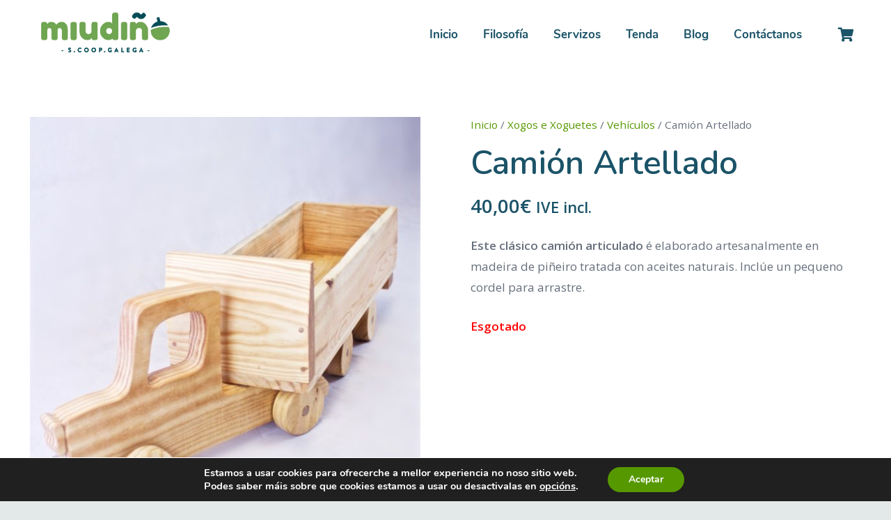

--- FILE ---
content_type: text/html; charset=UTF-8
request_url: https://miudinho.gal/producto/camion-artellado-i/
body_size: 24203
content:
<!DOCTYPE HTML>
<html lang="gl-ES">
<head>
	<meta charset="UTF-8">
	<meta name='robots' content='index, follow, max-image-preview:large, max-snippet:-1, max-video-preview:-1' />

<!-- Google Tag Manager for WordPress by gtm4wp.com -->
<script data-cfasync="false" data-pagespeed-no-defer>
	var gtm4wp_datalayer_name = "dataLayer";
	var dataLayer = dataLayer || [];
	const gtm4wp_use_sku_instead = false;
	const gtm4wp_currency = 'EUR';
	const gtm4wp_product_per_impression = false;
	const gtm4wp_clear_ecommerce = false;
	const gtm4wp_datalayer_max_timeout = 2000;
</script>
<!-- End Google Tag Manager for WordPress by gtm4wp.com -->
	<!-- This site is optimized with the Yoast SEO plugin v26.5 - https://yoast.com/wordpress/plugins/seo/ -->
	<title>Camión Artellado - Miudiño - Xogo e cultura para naturalizar a infancia</title><link rel="preload" as="style" href="https://fonts.googleapis.com/css?family=ABeeZee%3A400%2C700%7COpen%20Sans%3A400%2C600%7CNunito%3A600%2C400&#038;display=swap" /><link rel="stylesheet" href="https://fonts.googleapis.com/css?family=ABeeZee%3A400%2C700%7COpen%20Sans%3A400%2C600%7CNunito%3A600%2C400&#038;display=swap" media="print" onload="this.media='all'" /><noscript><link rel="stylesheet" href="https://fonts.googleapis.com/css?family=ABeeZee%3A400%2C700%7COpen%20Sans%3A400%2C600%7CNunito%3A600%2C400&#038;display=swap" /></noscript>
	<link rel="canonical" href="https://miudinho.gal/producto/camion-artellado-i/" />
	<meta property="og:locale" content="gl_ES" />
	<meta property="og:type" content="article" />
	<meta property="og:title" content="Camión Artellado - Miudiño - Xogo e cultura para naturalizar a infancia" />
	<meta property="og:description" content="Este clásico camión articulado é elaborado artesanalmente en madeira de piñeiro tratada con aceites naturais. Inclúe un pequeno cordel para arrastre." />
	<meta property="og:url" content="https://miudinho.gal/producto/camion-artellado-i/" />
	<meta property="og:site_name" content="Miudiño - Xogo e cultura para naturalizar a infancia" />
	<meta property="article:publisher" content="https://www.facebook.com/miudinho.scg/" />
	<meta property="article:modified_time" content="2024-01-23T08:38:20+00:00" />
	<meta property="og:image" content="https://miudinho.gal/wp-content/uploads/2017/12/CAMION-ARTELLADO-3.jpg" />
	<meta property="og:image:width" content="1200" />
	<meta property="og:image:height" content="1800" />
	<meta property="og:image:type" content="image/jpeg" />
	<meta name="twitter:card" content="summary_large_image" />
	<meta name="twitter:site" content="@miudinho_scg" />
	<meta name="twitter:label1" content="Tempo de lectura" />
	<meta name="twitter:data1" content="1 minuto" />
	<script type="application/ld+json" class="yoast-schema-graph">{"@context":"https://schema.org","@graph":[{"@type":"WebPage","@id":"https://miudinho.gal/producto/camion-artellado-i/","url":"https://miudinho.gal/producto/camion-artellado-i/","name":"Camión Artellado - Miudiño - Xogo e cultura para naturalizar a infancia","isPartOf":{"@id":"https://miudinho.gal/#website"},"primaryImageOfPage":{"@id":"https://miudinho.gal/producto/camion-artellado-i/#primaryimage"},"image":{"@id":"https://miudinho.gal/producto/camion-artellado-i/#primaryimage"},"thumbnailUrl":"https://miudinho.gal/wp-content/uploads/2017/12/CAMION-ARTELLADO-3.jpg","datePublished":"2017-12-11T19:12:32+00:00","dateModified":"2024-01-23T08:38:20+00:00","breadcrumb":{"@id":"https://miudinho.gal/producto/camion-artellado-i/#breadcrumb"},"inLanguage":"gl-ES","potentialAction":[{"@type":"ReadAction","target":["https://miudinho.gal/producto/camion-artellado-i/"]}]},{"@type":"ImageObject","inLanguage":"gl-ES","@id":"https://miudinho.gal/producto/camion-artellado-i/#primaryimage","url":"https://miudinho.gal/wp-content/uploads/2017/12/CAMION-ARTELLADO-3.jpg","contentUrl":"https://miudinho.gal/wp-content/uploads/2017/12/CAMION-ARTELLADO-3.jpg","width":1200,"height":1800},{"@type":"BreadcrumbList","@id":"https://miudinho.gal/producto/camion-artellado-i/#breadcrumb","itemListElement":[{"@type":"ListItem","position":1,"name":"Portada","item":"https://miudinho.gal/"},{"@type":"ListItem","position":2,"name":"Tenda Miudiña","item":"https://miudinho.gal/tenda/"},{"@type":"ListItem","position":3,"name":"Camión Artellado"}]},{"@type":"WebSite","@id":"https://miudinho.gal/#website","url":"https://miudinho.gal/","name":"Miudiño - Xogo e cultura para naturalizar a infancia","description":"Produción Cultural, Tenda de xoguetes e Libros educativos","publisher":{"@id":"https://miudinho.gal/#organization"},"potentialAction":[{"@type":"SearchAction","target":{"@type":"EntryPoint","urlTemplate":"https://miudinho.gal/?s={search_term_string}"},"query-input":{"@type":"PropertyValueSpecification","valueRequired":true,"valueName":"search_term_string"}}],"inLanguage":"gl-ES"},{"@type":"Organization","@id":"https://miudinho.gal/#organization","name":"Miudiño S. Coop. Galega","url":"https://miudinho.gal/","logo":{"@type":"ImageObject","inLanguage":"gl-ES","@id":"https://miudinho.gal/#/schema/logo/image/","url":"https://miudinho.gal/wp-content/uploads/2017/11/Miudinio_ico.png","contentUrl":"https://miudinho.gal/wp-content/uploads/2017/11/Miudinio_ico.png","width":32,"height":32,"caption":"Miudiño S. Coop. Galega"},"image":{"@id":"https://miudinho.gal/#/schema/logo/image/"},"sameAs":["https://www.facebook.com/miudinho.scg/","https://x.com/miudinho_scg","https://www.instagram.com/miudinho.scg/","https://www.youtube.com/channel/UC4E1YNgQ3Ul843QHtLdKr-w"]}]}</script>
	<!-- / Yoast SEO plugin. -->


<link rel='dns-prefetch' href='//fonts.googleapis.com' />
<link href='https://fonts.gstatic.com' crossorigin rel='preconnect' />
<link rel="alternate" type="application/rss+xml" title="Miudiño - Xogo e cultura para naturalizar a infancia &raquo; Feed" href="https://miudinho.gal/feed/" />
<link rel="alternate" type="application/rss+xml" title="Miudiño - Xogo e cultura para naturalizar a infancia &raquo; Feed de comentarios" href="https://miudinho.gal/comments/feed/" />
<link rel="alternate" title="oEmbed (JSON)" type="application/json+oembed" href="https://miudinho.gal/wp-json/oembed/1.0/embed?url=https%3A%2F%2Fmiudinho.gal%2Fproducto%2Fcamion-artellado-i%2F" />
<link rel="alternate" title="oEmbed (XML)" type="text/xml+oembed" href="https://miudinho.gal/wp-json/oembed/1.0/embed?url=https%3A%2F%2Fmiudinho.gal%2Fproducto%2Fcamion-artellado-i%2F&#038;format=xml" />
<link rel="canonical" href="https://miudinho.gal/producto/camion-artellado-i/" />
<meta name="viewport" content="width=device-width, initial-scale=1">
<meta name="theme-color" content="#f5f5f5">
<meta name="description" content="Este clásico camión articulado é elaborado artesanalmente en madeira de piñeiro tratada con aceites naturais. Inclúe un pequeno cordel para arrastre.">
<meta property="og:description" content="Este clásico camión articulado é elaborado artesanalmente en madeira de piñeiro tratada con aceites naturais. Inclúe un pequeno cordel para arrastre.">
<meta property="og:title" content="Camión Artellado - Miudiño - Xogo e cultura para naturalizar a infancia">
<meta property="og:url" content="https://miudinho.gal/producto/camion-artellado-i">
<meta property="og:locale" content="gl_ES">
<meta property="og:site_name" content="Miudiño - Xogo e cultura para naturalizar a infancia">
<meta property="og:type" content="product">
<meta property="og:image" content="https://miudinho.gal/wp-content/uploads/2017/12/CAMION-ARTELLADO-3-683x1024.jpg" itemprop="image">
<style id='wp-img-auto-sizes-contain-inline-css'>
img:is([sizes=auto i],[sizes^="auto," i]){contain-intrinsic-size:3000px 1500px}
/*# sourceURL=wp-img-auto-sizes-contain-inline-css */
</style>
<style id='wp-emoji-styles-inline-css'>

	img.wp-smiley, img.emoji {
		display: inline !important;
		border: none !important;
		box-shadow: none !important;
		height: 1em !important;
		width: 1em !important;
		margin: 0 0.07em !important;
		vertical-align: -0.1em !important;
		background: none !important;
		padding: 0 !important;
	}
/*# sourceURL=wp-emoji-styles-inline-css */
</style>
<style id='wp-block-library-inline-css'>
:root{--wp-block-synced-color:#7a00df;--wp-block-synced-color--rgb:122,0,223;--wp-bound-block-color:var(--wp-block-synced-color);--wp-editor-canvas-background:#ddd;--wp-admin-theme-color:#007cba;--wp-admin-theme-color--rgb:0,124,186;--wp-admin-theme-color-darker-10:#006ba1;--wp-admin-theme-color-darker-10--rgb:0,107,160.5;--wp-admin-theme-color-darker-20:#005a87;--wp-admin-theme-color-darker-20--rgb:0,90,135;--wp-admin-border-width-focus:2px}@media (min-resolution:192dpi){:root{--wp-admin-border-width-focus:1.5px}}.wp-element-button{cursor:pointer}:root .has-very-light-gray-background-color{background-color:#eee}:root .has-very-dark-gray-background-color{background-color:#313131}:root .has-very-light-gray-color{color:#eee}:root .has-very-dark-gray-color{color:#313131}:root .has-vivid-green-cyan-to-vivid-cyan-blue-gradient-background{background:linear-gradient(135deg,#00d084,#0693e3)}:root .has-purple-crush-gradient-background{background:linear-gradient(135deg,#34e2e4,#4721fb 50%,#ab1dfe)}:root .has-hazy-dawn-gradient-background{background:linear-gradient(135deg,#faaca8,#dad0ec)}:root .has-subdued-olive-gradient-background{background:linear-gradient(135deg,#fafae1,#67a671)}:root .has-atomic-cream-gradient-background{background:linear-gradient(135deg,#fdd79a,#004a59)}:root .has-nightshade-gradient-background{background:linear-gradient(135deg,#330968,#31cdcf)}:root .has-midnight-gradient-background{background:linear-gradient(135deg,#020381,#2874fc)}:root{--wp--preset--font-size--normal:16px;--wp--preset--font-size--huge:42px}.has-regular-font-size{font-size:1em}.has-larger-font-size{font-size:2.625em}.has-normal-font-size{font-size:var(--wp--preset--font-size--normal)}.has-huge-font-size{font-size:var(--wp--preset--font-size--huge)}.has-text-align-center{text-align:center}.has-text-align-left{text-align:left}.has-text-align-right{text-align:right}.has-fit-text{white-space:nowrap!important}#end-resizable-editor-section{display:none}.aligncenter{clear:both}.items-justified-left{justify-content:flex-start}.items-justified-center{justify-content:center}.items-justified-right{justify-content:flex-end}.items-justified-space-between{justify-content:space-between}.screen-reader-text{border:0;clip-path:inset(50%);height:1px;margin:-1px;overflow:hidden;padding:0;position:absolute;width:1px;word-wrap:normal!important}.screen-reader-text:focus{background-color:#ddd;clip-path:none;color:#444;display:block;font-size:1em;height:auto;left:5px;line-height:normal;padding:15px 23px 14px;text-decoration:none;top:5px;width:auto;z-index:100000}html :where(.has-border-color){border-style:solid}html :where([style*=border-top-color]){border-top-style:solid}html :where([style*=border-right-color]){border-right-style:solid}html :where([style*=border-bottom-color]){border-bottom-style:solid}html :where([style*=border-left-color]){border-left-style:solid}html :where([style*=border-width]){border-style:solid}html :where([style*=border-top-width]){border-top-style:solid}html :where([style*=border-right-width]){border-right-style:solid}html :where([style*=border-bottom-width]){border-bottom-style:solid}html :where([style*=border-left-width]){border-left-style:solid}html :where(img[class*=wp-image-]){height:auto;max-width:100%}:where(figure){margin:0 0 1em}html :where(.is-position-sticky){--wp-admin--admin-bar--position-offset:var(--wp-admin--admin-bar--height,0px)}@media screen and (max-width:600px){html :where(.is-position-sticky){--wp-admin--admin-bar--position-offset:0px}}

/*# sourceURL=wp-block-library-inline-css */
</style><link rel='stylesheet' id='wc-blocks-style-css' href='https://miudinho.gal/wp-content/plugins/woocommerce/assets/client/blocks/wc-blocks.css?ver=wc-10.3.6' media='all' />
<style id='global-styles-inline-css'>
:root{--wp--preset--aspect-ratio--square: 1;--wp--preset--aspect-ratio--4-3: 4/3;--wp--preset--aspect-ratio--3-4: 3/4;--wp--preset--aspect-ratio--3-2: 3/2;--wp--preset--aspect-ratio--2-3: 2/3;--wp--preset--aspect-ratio--16-9: 16/9;--wp--preset--aspect-ratio--9-16: 9/16;--wp--preset--color--black: #000000;--wp--preset--color--cyan-bluish-gray: #abb8c3;--wp--preset--color--white: #ffffff;--wp--preset--color--pale-pink: #f78da7;--wp--preset--color--vivid-red: #cf2e2e;--wp--preset--color--luminous-vivid-orange: #ff6900;--wp--preset--color--luminous-vivid-amber: #fcb900;--wp--preset--color--light-green-cyan: #7bdcb5;--wp--preset--color--vivid-green-cyan: #00d084;--wp--preset--color--pale-cyan-blue: #8ed1fc;--wp--preset--color--vivid-cyan-blue: #0693e3;--wp--preset--color--vivid-purple: #9b51e0;--wp--preset--gradient--vivid-cyan-blue-to-vivid-purple: linear-gradient(135deg,rgb(6,147,227) 0%,rgb(155,81,224) 100%);--wp--preset--gradient--light-green-cyan-to-vivid-green-cyan: linear-gradient(135deg,rgb(122,220,180) 0%,rgb(0,208,130) 100%);--wp--preset--gradient--luminous-vivid-amber-to-luminous-vivid-orange: linear-gradient(135deg,rgb(252,185,0) 0%,rgb(255,105,0) 100%);--wp--preset--gradient--luminous-vivid-orange-to-vivid-red: linear-gradient(135deg,rgb(255,105,0) 0%,rgb(207,46,46) 100%);--wp--preset--gradient--very-light-gray-to-cyan-bluish-gray: linear-gradient(135deg,rgb(238,238,238) 0%,rgb(169,184,195) 100%);--wp--preset--gradient--cool-to-warm-spectrum: linear-gradient(135deg,rgb(74,234,220) 0%,rgb(151,120,209) 20%,rgb(207,42,186) 40%,rgb(238,44,130) 60%,rgb(251,105,98) 80%,rgb(254,248,76) 100%);--wp--preset--gradient--blush-light-purple: linear-gradient(135deg,rgb(255,206,236) 0%,rgb(152,150,240) 100%);--wp--preset--gradient--blush-bordeaux: linear-gradient(135deg,rgb(254,205,165) 0%,rgb(254,45,45) 50%,rgb(107,0,62) 100%);--wp--preset--gradient--luminous-dusk: linear-gradient(135deg,rgb(255,203,112) 0%,rgb(199,81,192) 50%,rgb(65,88,208) 100%);--wp--preset--gradient--pale-ocean: linear-gradient(135deg,rgb(255,245,203) 0%,rgb(182,227,212) 50%,rgb(51,167,181) 100%);--wp--preset--gradient--electric-grass: linear-gradient(135deg,rgb(202,248,128) 0%,rgb(113,206,126) 100%);--wp--preset--gradient--midnight: linear-gradient(135deg,rgb(2,3,129) 0%,rgb(40,116,252) 100%);--wp--preset--font-size--small: 13px;--wp--preset--font-size--medium: 20px;--wp--preset--font-size--large: 36px;--wp--preset--font-size--x-large: 42px;--wp--preset--spacing--20: 0.44rem;--wp--preset--spacing--30: 0.67rem;--wp--preset--spacing--40: 1rem;--wp--preset--spacing--50: 1.5rem;--wp--preset--spacing--60: 2.25rem;--wp--preset--spacing--70: 3.38rem;--wp--preset--spacing--80: 5.06rem;--wp--preset--shadow--natural: 6px 6px 9px rgba(0, 0, 0, 0.2);--wp--preset--shadow--deep: 12px 12px 50px rgba(0, 0, 0, 0.4);--wp--preset--shadow--sharp: 6px 6px 0px rgba(0, 0, 0, 0.2);--wp--preset--shadow--outlined: 6px 6px 0px -3px rgb(255, 255, 255), 6px 6px rgb(0, 0, 0);--wp--preset--shadow--crisp: 6px 6px 0px rgb(0, 0, 0);}:where(.is-layout-flex){gap: 0.5em;}:where(.is-layout-grid){gap: 0.5em;}body .is-layout-flex{display: flex;}.is-layout-flex{flex-wrap: wrap;align-items: center;}.is-layout-flex > :is(*, div){margin: 0;}body .is-layout-grid{display: grid;}.is-layout-grid > :is(*, div){margin: 0;}:where(.wp-block-columns.is-layout-flex){gap: 2em;}:where(.wp-block-columns.is-layout-grid){gap: 2em;}:where(.wp-block-post-template.is-layout-flex){gap: 1.25em;}:where(.wp-block-post-template.is-layout-grid){gap: 1.25em;}.has-black-color{color: var(--wp--preset--color--black) !important;}.has-cyan-bluish-gray-color{color: var(--wp--preset--color--cyan-bluish-gray) !important;}.has-white-color{color: var(--wp--preset--color--white) !important;}.has-pale-pink-color{color: var(--wp--preset--color--pale-pink) !important;}.has-vivid-red-color{color: var(--wp--preset--color--vivid-red) !important;}.has-luminous-vivid-orange-color{color: var(--wp--preset--color--luminous-vivid-orange) !important;}.has-luminous-vivid-amber-color{color: var(--wp--preset--color--luminous-vivid-amber) !important;}.has-light-green-cyan-color{color: var(--wp--preset--color--light-green-cyan) !important;}.has-vivid-green-cyan-color{color: var(--wp--preset--color--vivid-green-cyan) !important;}.has-pale-cyan-blue-color{color: var(--wp--preset--color--pale-cyan-blue) !important;}.has-vivid-cyan-blue-color{color: var(--wp--preset--color--vivid-cyan-blue) !important;}.has-vivid-purple-color{color: var(--wp--preset--color--vivid-purple) !important;}.has-black-background-color{background-color: var(--wp--preset--color--black) !important;}.has-cyan-bluish-gray-background-color{background-color: var(--wp--preset--color--cyan-bluish-gray) !important;}.has-white-background-color{background-color: var(--wp--preset--color--white) !important;}.has-pale-pink-background-color{background-color: var(--wp--preset--color--pale-pink) !important;}.has-vivid-red-background-color{background-color: var(--wp--preset--color--vivid-red) !important;}.has-luminous-vivid-orange-background-color{background-color: var(--wp--preset--color--luminous-vivid-orange) !important;}.has-luminous-vivid-amber-background-color{background-color: var(--wp--preset--color--luminous-vivid-amber) !important;}.has-light-green-cyan-background-color{background-color: var(--wp--preset--color--light-green-cyan) !important;}.has-vivid-green-cyan-background-color{background-color: var(--wp--preset--color--vivid-green-cyan) !important;}.has-pale-cyan-blue-background-color{background-color: var(--wp--preset--color--pale-cyan-blue) !important;}.has-vivid-cyan-blue-background-color{background-color: var(--wp--preset--color--vivid-cyan-blue) !important;}.has-vivid-purple-background-color{background-color: var(--wp--preset--color--vivid-purple) !important;}.has-black-border-color{border-color: var(--wp--preset--color--black) !important;}.has-cyan-bluish-gray-border-color{border-color: var(--wp--preset--color--cyan-bluish-gray) !important;}.has-white-border-color{border-color: var(--wp--preset--color--white) !important;}.has-pale-pink-border-color{border-color: var(--wp--preset--color--pale-pink) !important;}.has-vivid-red-border-color{border-color: var(--wp--preset--color--vivid-red) !important;}.has-luminous-vivid-orange-border-color{border-color: var(--wp--preset--color--luminous-vivid-orange) !important;}.has-luminous-vivid-amber-border-color{border-color: var(--wp--preset--color--luminous-vivid-amber) !important;}.has-light-green-cyan-border-color{border-color: var(--wp--preset--color--light-green-cyan) !important;}.has-vivid-green-cyan-border-color{border-color: var(--wp--preset--color--vivid-green-cyan) !important;}.has-pale-cyan-blue-border-color{border-color: var(--wp--preset--color--pale-cyan-blue) !important;}.has-vivid-cyan-blue-border-color{border-color: var(--wp--preset--color--vivid-cyan-blue) !important;}.has-vivid-purple-border-color{border-color: var(--wp--preset--color--vivid-purple) !important;}.has-vivid-cyan-blue-to-vivid-purple-gradient-background{background: var(--wp--preset--gradient--vivid-cyan-blue-to-vivid-purple) !important;}.has-light-green-cyan-to-vivid-green-cyan-gradient-background{background: var(--wp--preset--gradient--light-green-cyan-to-vivid-green-cyan) !important;}.has-luminous-vivid-amber-to-luminous-vivid-orange-gradient-background{background: var(--wp--preset--gradient--luminous-vivid-amber-to-luminous-vivid-orange) !important;}.has-luminous-vivid-orange-to-vivid-red-gradient-background{background: var(--wp--preset--gradient--luminous-vivid-orange-to-vivid-red) !important;}.has-very-light-gray-to-cyan-bluish-gray-gradient-background{background: var(--wp--preset--gradient--very-light-gray-to-cyan-bluish-gray) !important;}.has-cool-to-warm-spectrum-gradient-background{background: var(--wp--preset--gradient--cool-to-warm-spectrum) !important;}.has-blush-light-purple-gradient-background{background: var(--wp--preset--gradient--blush-light-purple) !important;}.has-blush-bordeaux-gradient-background{background: var(--wp--preset--gradient--blush-bordeaux) !important;}.has-luminous-dusk-gradient-background{background: var(--wp--preset--gradient--luminous-dusk) !important;}.has-pale-ocean-gradient-background{background: var(--wp--preset--gradient--pale-ocean) !important;}.has-electric-grass-gradient-background{background: var(--wp--preset--gradient--electric-grass) !important;}.has-midnight-gradient-background{background: var(--wp--preset--gradient--midnight) !important;}.has-small-font-size{font-size: var(--wp--preset--font-size--small) !important;}.has-medium-font-size{font-size: var(--wp--preset--font-size--medium) !important;}.has-large-font-size{font-size: var(--wp--preset--font-size--large) !important;}.has-x-large-font-size{font-size: var(--wp--preset--font-size--x-large) !important;}
/*# sourceURL=global-styles-inline-css */
</style>

<style id='classic-theme-styles-inline-css'>
/*! This file is auto-generated */
.wp-block-button__link{color:#fff;background-color:#32373c;border-radius:9999px;box-shadow:none;text-decoration:none;padding:calc(.667em + 2px) calc(1.333em + 2px);font-size:1.125em}.wp-block-file__button{background:#32373c;color:#fff;text-decoration:none}
/*# sourceURL=/wp-includes/css/classic-themes.min.css */
</style>
<link rel='stylesheet' id='contact-form-7-css' href='https://miudinho.gal/wp-content/plugins/contact-form-7/includes/css/styles.css?ver=6.1.4' media='all' />
<link rel='stylesheet' id='follow-up-emails-css' href='https://miudinho.gal/wp-content/plugins/woocommerce-follow-up-emails/templates/followups.css?ver=4.9.51' media='all' />
<link rel='stylesheet' id='photoswipe-css' href='https://miudinho.gal/wp-content/plugins/woocommerce/assets/css/photoswipe/photoswipe.min.css?ver=10.3.6' media='all' />
<link rel='stylesheet' id='photoswipe-default-skin-css' href='https://miudinho.gal/wp-content/plugins/woocommerce/assets/css/photoswipe/default-skin/default-skin.min.css?ver=10.3.6' media='all' />
<style id='woocommerce-inline-inline-css'>
.woocommerce form .form-row .required { visibility: visible; }
/*# sourceURL=woocommerce-inline-inline-css */
</style>
<link rel='stylesheet' id='brands-styles-css' href='https://miudinho.gal/wp-content/plugins/woocommerce/assets/css/brands.css?ver=10.3.6' media='all' />

<link rel='stylesheet' id='us-theme-css' href='https://miudinho.gal/wp-content/uploads/us-assets/miudinho.gal.css?ver=dc567f8f' media='all' />
<link rel='stylesheet' id='theme-style-css' href='https://miudinho.gal/wp-content/themes/Impreza-child/style.css?ver=8.41' media='all' />
<link rel='stylesheet' id='bsf-Defaults-css' href='https://miudinho.gal/wp-content/uploads/smile_fonts/Defaults/Defaults.css?ver=3.21.2' media='all' />
<link rel='stylesheet' id='moove_gdpr_frontend-css' href='https://miudinho.gal/wp-content/plugins/gdpr-cookie-compliance/dist/styles/gdpr-main.css?ver=5.0.9' media='all' />
<style id='moove_gdpr_frontend-inline-css'>
#moove_gdpr_cookie_modal,#moove_gdpr_cookie_info_bar,.gdpr_cookie_settings_shortcode_content{font-family:&#039;Nunito&#039;,sans-serif}#moove_gdpr_save_popup_settings_button{background-color:#373737;color:#fff}#moove_gdpr_save_popup_settings_button:hover{background-color:#000}#moove_gdpr_cookie_info_bar .moove-gdpr-info-bar-container .moove-gdpr-info-bar-content a.mgbutton,#moove_gdpr_cookie_info_bar .moove-gdpr-info-bar-container .moove-gdpr-info-bar-content button.mgbutton{background-color:#569800}#moove_gdpr_cookie_modal .moove-gdpr-modal-content .moove-gdpr-modal-footer-content .moove-gdpr-button-holder a.mgbutton,#moove_gdpr_cookie_modal .moove-gdpr-modal-content .moove-gdpr-modal-footer-content .moove-gdpr-button-holder button.mgbutton,.gdpr_cookie_settings_shortcode_content .gdpr-shr-button.button-green{background-color:#569800;border-color:#569800}#moove_gdpr_cookie_modal .moove-gdpr-modal-content .moove-gdpr-modal-footer-content .moove-gdpr-button-holder a.mgbutton:hover,#moove_gdpr_cookie_modal .moove-gdpr-modal-content .moove-gdpr-modal-footer-content .moove-gdpr-button-holder button.mgbutton:hover,.gdpr_cookie_settings_shortcode_content .gdpr-shr-button.button-green:hover{background-color:#fff;color:#569800}#moove_gdpr_cookie_modal .moove-gdpr-modal-content .moove-gdpr-modal-close i,#moove_gdpr_cookie_modal .moove-gdpr-modal-content .moove-gdpr-modal-close span.gdpr-icon{background-color:#569800;border:1px solid #569800}#moove_gdpr_cookie_info_bar span.moove-gdpr-infobar-allow-all.focus-g,#moove_gdpr_cookie_info_bar span.moove-gdpr-infobar-allow-all:focus,#moove_gdpr_cookie_info_bar button.moove-gdpr-infobar-allow-all.focus-g,#moove_gdpr_cookie_info_bar button.moove-gdpr-infobar-allow-all:focus,#moove_gdpr_cookie_info_bar span.moove-gdpr-infobar-reject-btn.focus-g,#moove_gdpr_cookie_info_bar span.moove-gdpr-infobar-reject-btn:focus,#moove_gdpr_cookie_info_bar button.moove-gdpr-infobar-reject-btn.focus-g,#moove_gdpr_cookie_info_bar button.moove-gdpr-infobar-reject-btn:focus,#moove_gdpr_cookie_info_bar span.change-settings-button.focus-g,#moove_gdpr_cookie_info_bar span.change-settings-button:focus,#moove_gdpr_cookie_info_bar button.change-settings-button.focus-g,#moove_gdpr_cookie_info_bar button.change-settings-button:focus{-webkit-box-shadow:0 0 1px 3px #569800;-moz-box-shadow:0 0 1px 3px #569800;box-shadow:0 0 1px 3px #569800}#moove_gdpr_cookie_modal .moove-gdpr-modal-content .moove-gdpr-modal-close i:hover,#moove_gdpr_cookie_modal .moove-gdpr-modal-content .moove-gdpr-modal-close span.gdpr-icon:hover,#moove_gdpr_cookie_info_bar span[data-href]>u.change-settings-button{color:#569800}#moove_gdpr_cookie_modal .moove-gdpr-modal-content .moove-gdpr-modal-left-content #moove-gdpr-menu li.menu-item-selected a span.gdpr-icon,#moove_gdpr_cookie_modal .moove-gdpr-modal-content .moove-gdpr-modal-left-content #moove-gdpr-menu li.menu-item-selected button span.gdpr-icon{color:inherit}#moove_gdpr_cookie_modal .moove-gdpr-modal-content .moove-gdpr-modal-left-content #moove-gdpr-menu li a span.gdpr-icon,#moove_gdpr_cookie_modal .moove-gdpr-modal-content .moove-gdpr-modal-left-content #moove-gdpr-menu li button span.gdpr-icon{color:inherit}#moove_gdpr_cookie_modal .gdpr-acc-link{line-height:0;font-size:0;color:transparent;position:absolute}#moove_gdpr_cookie_modal .moove-gdpr-modal-content .moove-gdpr-modal-close:hover i,#moove_gdpr_cookie_modal .moove-gdpr-modal-content .moove-gdpr-modal-left-content #moove-gdpr-menu li a,#moove_gdpr_cookie_modal .moove-gdpr-modal-content .moove-gdpr-modal-left-content #moove-gdpr-menu li button,#moove_gdpr_cookie_modal .moove-gdpr-modal-content .moove-gdpr-modal-left-content #moove-gdpr-menu li button i,#moove_gdpr_cookie_modal .moove-gdpr-modal-content .moove-gdpr-modal-left-content #moove-gdpr-menu li a i,#moove_gdpr_cookie_modal .moove-gdpr-modal-content .moove-gdpr-tab-main .moove-gdpr-tab-main-content a:hover,#moove_gdpr_cookie_info_bar.moove-gdpr-dark-scheme .moove-gdpr-info-bar-container .moove-gdpr-info-bar-content a.mgbutton:hover,#moove_gdpr_cookie_info_bar.moove-gdpr-dark-scheme .moove-gdpr-info-bar-container .moove-gdpr-info-bar-content button.mgbutton:hover,#moove_gdpr_cookie_info_bar.moove-gdpr-dark-scheme .moove-gdpr-info-bar-container .moove-gdpr-info-bar-content a:hover,#moove_gdpr_cookie_info_bar.moove-gdpr-dark-scheme .moove-gdpr-info-bar-container .moove-gdpr-info-bar-content button:hover,#moove_gdpr_cookie_info_bar.moove-gdpr-dark-scheme .moove-gdpr-info-bar-container .moove-gdpr-info-bar-content span.change-settings-button:hover,#moove_gdpr_cookie_info_bar.moove-gdpr-dark-scheme .moove-gdpr-info-bar-container .moove-gdpr-info-bar-content button.change-settings-button:hover,#moove_gdpr_cookie_info_bar.moove-gdpr-dark-scheme .moove-gdpr-info-bar-container .moove-gdpr-info-bar-content u.change-settings-button:hover,#moove_gdpr_cookie_info_bar span[data-href]>u.change-settings-button,#moove_gdpr_cookie_info_bar.moove-gdpr-dark-scheme .moove-gdpr-info-bar-container .moove-gdpr-info-bar-content a.mgbutton.focus-g,#moove_gdpr_cookie_info_bar.moove-gdpr-dark-scheme .moove-gdpr-info-bar-container .moove-gdpr-info-bar-content button.mgbutton.focus-g,#moove_gdpr_cookie_info_bar.moove-gdpr-dark-scheme .moove-gdpr-info-bar-container .moove-gdpr-info-bar-content a.focus-g,#moove_gdpr_cookie_info_bar.moove-gdpr-dark-scheme .moove-gdpr-info-bar-container .moove-gdpr-info-bar-content button.focus-g,#moove_gdpr_cookie_info_bar.moove-gdpr-dark-scheme .moove-gdpr-info-bar-container .moove-gdpr-info-bar-content a.mgbutton:focus,#moove_gdpr_cookie_info_bar.moove-gdpr-dark-scheme .moove-gdpr-info-bar-container .moove-gdpr-info-bar-content button.mgbutton:focus,#moove_gdpr_cookie_info_bar.moove-gdpr-dark-scheme .moove-gdpr-info-bar-container .moove-gdpr-info-bar-content a:focus,#moove_gdpr_cookie_info_bar.moove-gdpr-dark-scheme .moove-gdpr-info-bar-container .moove-gdpr-info-bar-content button:focus,#moove_gdpr_cookie_info_bar.moove-gdpr-dark-scheme .moove-gdpr-info-bar-container .moove-gdpr-info-bar-content span.change-settings-button.focus-g,span.change-settings-button:focus,button.change-settings-button.focus-g,button.change-settings-button:focus,#moove_gdpr_cookie_info_bar.moove-gdpr-dark-scheme .moove-gdpr-info-bar-container .moove-gdpr-info-bar-content u.change-settings-button.focus-g,#moove_gdpr_cookie_info_bar.moove-gdpr-dark-scheme .moove-gdpr-info-bar-container .moove-gdpr-info-bar-content u.change-settings-button:focus{color:#569800}#moove_gdpr_cookie_modal .moove-gdpr-branding.focus-g span,#moove_gdpr_cookie_modal .moove-gdpr-modal-content .moove-gdpr-tab-main a.focus-g,#moove_gdpr_cookie_modal .moove-gdpr-modal-content .moove-gdpr-tab-main .gdpr-cd-details-toggle.focus-g{color:#569800}#moove_gdpr_cookie_modal.gdpr_lightbox-hide{display:none}
/*# sourceURL=moove_gdpr_frontend-inline-css */
</style>
<script src="https://miudinho.gal/wp-includes/js/jquery/jquery.min.js?ver=3.7.1" id="jquery-core-js"></script>
<script id="fue-account-subscriptions-js-extra">
var FUE = {"ajaxurl":"https://miudinho.gal/wp-admin/admin-ajax.php","ajax_loader":"https://miudinho.gal/wp-content/plugins/woocommerce-follow-up-emails/templates/images/ajax-loader.gif"};
//# sourceURL=fue-account-subscriptions-js-extra
</script>
<script src="https://miudinho.gal/wp-content/plugins/woocommerce-follow-up-emails/templates/js/fue-account-subscriptions.js?ver=4.9.51" id="fue-account-subscriptions-js"></script>
<script src="https://miudinho.gal/wp-content/plugins/woocommerce/assets/js/jquery-blockui/jquery.blockUI.min.js?ver=2.7.0-wc.10.3.6" id="wc-jquery-blockui-js" defer data-wp-strategy="defer"></script>
<script id="wc-add-to-cart-js-extra">
var wc_add_to_cart_params = {"ajax_url":"/wp-admin/admin-ajax.php","wc_ajax_url":"/?wc-ajax=%%endpoint%%","i18n_view_cart":"Ver cesta","cart_url":"https://miudinho.gal/carro/","is_cart":"","cart_redirect_after_add":"no"};
//# sourceURL=wc-add-to-cart-js-extra
</script>
<script src="https://miudinho.gal/wp-content/plugins/woocommerce/assets/js/frontend/add-to-cart.min.js?ver=10.3.6" id="wc-add-to-cart-js" defer data-wp-strategy="defer"></script>
<script src="https://miudinho.gal/wp-content/plugins/woocommerce/assets/js/zoom/jquery.zoom.min.js?ver=1.7.21-wc.10.3.6" id="wc-zoom-js" defer data-wp-strategy="defer"></script>
<script src="https://miudinho.gal/wp-content/plugins/woocommerce/assets/js/flexslider/jquery.flexslider.min.js?ver=2.7.2-wc.10.3.6" id="wc-flexslider-js" defer data-wp-strategy="defer"></script>
<script src="https://miudinho.gal/wp-content/plugins/woocommerce/assets/js/photoswipe/photoswipe.min.js?ver=4.1.1-wc.10.3.6" id="wc-photoswipe-js" defer data-wp-strategy="defer"></script>
<script src="https://miudinho.gal/wp-content/plugins/woocommerce/assets/js/photoswipe/photoswipe-ui-default.min.js?ver=4.1.1-wc.10.3.6" id="wc-photoswipe-ui-default-js" defer data-wp-strategy="defer"></script>
<script id="wc-single-product-js-extra">
var wc_single_product_params = {"i18n_required_rating_text":"Por favor, elixe unha puntuaci\u00f3n","i18n_rating_options":["1 de 5 estrelas","2 de 5 estrelas","3 de 5 estrelas","4 de 5 estrelas","5 de 5 estrelas"],"i18n_product_gallery_trigger_text":"Ver galer\u00eda de imaxes a pantalla completa","review_rating_required":"yes","flexslider":{"rtl":false,"animation":"slide","smoothHeight":true,"directionNav":false,"controlNav":"thumbnails","slideshow":false,"animationSpeed":500,"animationLoop":false,"allowOneSlide":false},"zoom_enabled":"1","zoom_options":[],"photoswipe_enabled":"1","photoswipe_options":{"shareEl":false,"closeOnScroll":false,"history":false,"hideAnimationDuration":0,"showAnimationDuration":0},"flexslider_enabled":"1"};
//# sourceURL=wc-single-product-js-extra
</script>
<script src="https://miudinho.gal/wp-content/plugins/woocommerce/assets/js/frontend/single-product.min.js?ver=10.3.6" id="wc-single-product-js" defer data-wp-strategy="defer"></script>
<script src="https://miudinho.gal/wp-content/plugins/woocommerce/assets/js/js-cookie/js.cookie.min.js?ver=2.1.4-wc.10.3.6" id="wc-js-cookie-js" defer data-wp-strategy="defer"></script>
<script id="woocommerce-js-extra">
var woocommerce_params = {"ajax_url":"/wp-admin/admin-ajax.php","wc_ajax_url":"/?wc-ajax=%%endpoint%%","i18n_password_show":"Amosar contrasinal","i18n_password_hide":"Ocultar contrasinal"};
//# sourceURL=woocommerce-js-extra
</script>
<script src="https://miudinho.gal/wp-content/plugins/woocommerce/assets/js/frontend/woocommerce.min.js?ver=10.3.6" id="woocommerce-js" defer data-wp-strategy="defer"></script>
<script></script><link rel="https://api.w.org/" href="https://miudinho.gal/wp-json/" /><link rel="alternate" title="JSON" type="application/json" href="https://miudinho.gal/wp-json/wp/v2/product/1811" /><link rel="EditURI" type="application/rsd+xml" title="RSD" href="https://miudinho.gal/xmlrpc.php?rsd" />
<meta name="generator" content="WordPress 6.9" />
<meta name="generator" content="WooCommerce 10.3.6" />
<link rel='shortlink' href='https://miudinho.gal/?p=1811' />

<!-- Google Tag Manager for WordPress by gtm4wp.com -->
<!-- GTM Container placement set to off -->
<script data-cfasync="false" data-pagespeed-no-defer>
	var dataLayer_content = {"pagePostType":"product","pagePostType2":"single-product","pagePostAuthor":"miudinho","productRatingCounts":[],"productAverageRating":0,"productReviewCount":0,"productType":"simple","productIsVariable":0};
	dataLayer.push( dataLayer_content );
</script>
<script data-cfasync="false" data-pagespeed-no-defer>
	console.warn && console.warn("[GTM4WP] Google Tag Manager container code placement set to OFF !!!");
	console.warn && console.warn("[GTM4WP] Data layer codes are active but GTM container must be loaded using custom coding !!!");
</script>
<!-- End Google Tag Manager for WordPress by gtm4wp.com -->		<script id="us_add_no_touch">
			if ( ! /Android|webOS|iPhone|iPad|iPod|BlackBerry|IEMobile|Opera Mini/i.test( navigator.userAgent ) ) {
				document.documentElement.classList.add( "no-touch" );
			}
		</script>
				<script id="us_color_scheme_switch_class">
			if ( document.cookie.includes( "us_color_scheme_switch_is_on=true" ) ) {
				document.documentElement.classList.add( "us-color-scheme-on" );
			}
		</script>
			<noscript><style>.woocommerce-product-gallery{ opacity: 1 !important; }</style></noscript>
	
		<script
			type="text/javascript">var ajaxurl = 'https://miudinho.gal/wp-admin/admin-ajax.php';</script>

		<meta name="generator" content="Powered by WPBakery Page Builder - drag and drop page builder for WordPress."/>
<link rel="icon" href="https://miudinho.gal/wp-content/uploads/2019/03/favicon-99x99.gif" sizes="32x32" />
<link rel="icon" href="https://miudinho.gal/wp-content/uploads/2019/03/favicon.gif" sizes="192x192" />
<link rel="apple-touch-icon" href="https://miudinho.gal/wp-content/uploads/2019/03/favicon.gif" />
<meta name="msapplication-TileImage" content="https://miudinho.gal/wp-content/uploads/2019/03/favicon.gif" />
<noscript><style> .wpb_animate_when_almost_visible { opacity: 1; }</style></noscript>		<style id="us-icon-fonts">@font-face{font-display:swap;font-style:normal;font-family:"fontawesome";font-weight:900;src:url("https://miudinho.gal/wp-content/themes/Impreza/fonts/fa-solid-900.woff2?ver=8.41") format("woff2")}.fas{font-family:"fontawesome";font-weight:900}@font-face{font-display:swap;font-style:normal;font-family:"fontawesome";font-weight:400;src:url("https://miudinho.gal/wp-content/themes/Impreza/fonts/fa-regular-400.woff2?ver=8.41") format("woff2")}.far{font-family:"fontawesome";font-weight:400}@font-face{font-display:swap;font-style:normal;font-family:"fontawesome";font-weight:300;src:url("https://miudinho.gal/wp-content/themes/Impreza/fonts/fa-light-300.woff2?ver=8.41") format("woff2")}.fal{font-family:"fontawesome";font-weight:300}@font-face{font-display:swap;font-style:normal;font-family:"Font Awesome 5 Duotone";font-weight:900;src:url("https://miudinho.gal/wp-content/themes/Impreza/fonts/fa-duotone-900.woff2?ver=8.41") format("woff2")}.fad{font-family:"Font Awesome 5 Duotone";font-weight:900}.fad{position:relative}.fad:before{position:absolute}.fad:after{opacity:0.4}@font-face{font-display:swap;font-style:normal;font-family:"Font Awesome 5 Brands";font-weight:400;src:url("https://miudinho.gal/wp-content/themes/Impreza/fonts/fa-brands-400.woff2?ver=8.41") format("woff2")}.fab{font-family:"Font Awesome 5 Brands";font-weight:400}@font-face{font-display:block;font-style:normal;font-family:"Material Icons";font-weight:400;src:url("https://miudinho.gal/wp-content/themes/Impreza/fonts/material-icons.woff2?ver=8.41") format("woff2")}.material-icons{font-family:"Material Icons";font-weight:400}</style>
				<style id="us-current-header-css"> .l-subheader.at_middle,.l-subheader.at_middle .w-dropdown-list,.l-subheader.at_middle .type_mobile .w-nav-list.level_1{background:var(--color-header-middle-bg);color:var(--color-header-middle-text)}.no-touch .l-subheader.at_middle a:hover,.no-touch .l-header.bg_transparent .l-subheader.at_middle .w-dropdown.opened a:hover{color:var(--color-header-middle-text-hover)}.l-header.bg_transparent:not(.sticky) .l-subheader.at_middle{background:var(--color-header-transparent-bg);color:var(--color-header-transparent-text)}.no-touch .l-header.bg_transparent:not(.sticky) .at_middle .w-cart-link:hover,.no-touch .l-header.bg_transparent:not(.sticky) .at_middle .w-text a:hover,.no-touch .l-header.bg_transparent:not(.sticky) .at_middle .w-html a:hover,.no-touch .l-header.bg_transparent:not(.sticky) .at_middle .w-nav>a:hover,.no-touch .l-header.bg_transparent:not(.sticky) .at_middle .w-menu a:hover,.no-touch .l-header.bg_transparent:not(.sticky) .at_middle .w-search>a:hover,.no-touch .l-header.bg_transparent:not(.sticky) .at_middle .w-socials.shape_none.color_text a:hover,.no-touch .l-header.bg_transparent:not(.sticky) .at_middle .w-socials.shape_none.color_link a:hover,.no-touch .l-header.bg_transparent:not(.sticky) .at_middle .w-dropdown a:hover,.no-touch .l-header.bg_transparent:not(.sticky) .at_middle .type_desktop .menu-item.level_1.opened>a,.no-touch .l-header.bg_transparent:not(.sticky) .at_middle .type_desktop .menu-item.level_1:hover>a{color:var(--color-header-transparent-text-hover)}.header_ver .l-header{background:var(--color-header-middle-bg);color:var(--color-header-middle-text)}@media (min-width:1078px){.hidden_for_default{display:none!important}.l-subheader.at_top{display:none}.l-subheader.at_bottom{display:none}.l-header{position:relative;z-index:111}.l-subheader{margin:0 auto}.l-subheader.width_full{padding-left:1.5rem;padding-right:1.5rem}.l-subheader-h{display:flex;align-items:center;position:relative;margin:0 auto;max-width:var(--site-content-width,1200px);height:inherit}.w-header-show{display:none}.l-header.pos_fixed{position:fixed;left:var(--site-outline-width,0);right:var(--site-outline-width,0)}.l-header.pos_fixed:not(.notransition) .l-subheader{transition-property:transform,background,box-shadow,line-height,height,visibility;transition-duration:.3s;transition-timing-function:cubic-bezier(.78,.13,.15,.86)}.headerinpos_bottom.sticky_first_section .l-header.pos_fixed{position:fixed!important}.header_hor .l-header.sticky_auto_hide{transition:margin .3s cubic-bezier(.78,.13,.15,.86) .1s}.header_hor .l-header.sticky_auto_hide.down{margin-top:calc(-1.1 * var(--header-sticky-height,0px) )}.l-header.bg_transparent:not(.sticky) .l-subheader{box-shadow:none!important;background:none}.l-header.bg_transparent~.l-main .l-section.width_full.height_auto:first-of-type>.l-section-h{padding-top:0!important;padding-bottom:0!important}.l-header.pos_static.bg_transparent{position:absolute;left:var(--site-outline-width,0);right:var(--site-outline-width,0)}.l-subheader.width_full .l-subheader-h{max-width:none!important}.l-header.shadow_thin .l-subheader.at_middle,.l-header.shadow_thin .l-subheader.at_bottom{box-shadow:0 1px 0 rgba(0,0,0,0.08)}.l-header.shadow_wide .l-subheader.at_middle,.l-header.shadow_wide .l-subheader.at_bottom{box-shadow:0 3px 5px -1px rgba(0,0,0,0.1),0 2px 1px -1px rgba(0,0,0,0.05)}.header_hor .l-subheader-cell>.w-cart{margin-left:0;margin-right:0}:root{--header-height:100px;--header-sticky-height:100px}.l-header:before{content:'100'}.l-header.sticky:before{content:'100'}.l-subheader.at_top{line-height:40px;height:40px;overflow:visible;visibility:visible}.l-header.sticky .l-subheader.at_top{line-height:40px;height:40px;overflow:visible;visibility:visible}.l-subheader.at_middle{line-height:100px;height:100px;overflow:visible;visibility:visible}.l-header.sticky .l-subheader.at_middle{line-height:100px;height:100px;overflow:visible;visibility:visible}.l-subheader.at_bottom{line-height:50px;height:50px;overflow:visible;visibility:visible}.l-header.sticky .l-subheader.at_bottom{line-height:50px;height:50px;overflow:visible;visibility:visible}.headerinpos_above .l-header.pos_fixed{overflow:hidden;transition:transform 0.3s;transform:translate3d(0,-100%,0)}.headerinpos_above .l-header.pos_fixed.sticky{overflow:visible;transform:none}.headerinpos_above .l-header.pos_fixed~.l-section>.l-section-h,.headerinpos_above .l-header.pos_fixed~.l-main .l-section:first-of-type>.l-section-h{padding-top:0!important}.headerinpos_below .l-header.pos_fixed:not(.sticky){position:absolute;top:100%}.headerinpos_below .l-header.pos_fixed~.l-main>.l-section:first-of-type>.l-section-h{padding-top:0!important}.headerinpos_below .l-header.pos_fixed~.l-main .l-section.full_height:nth-of-type(2){min-height:100vh}.headerinpos_below .l-header.pos_fixed~.l-main>.l-section:nth-of-type(2)>.l-section-h{padding-top:var(--header-height)}.headerinpos_bottom .l-header.pos_fixed:not(.sticky){position:absolute;top:100vh}.headerinpos_bottom .l-header.pos_fixed~.l-main>.l-section:first-of-type>.l-section-h{padding-top:0!important}.headerinpos_bottom .l-header.pos_fixed~.l-main>.l-section:first-of-type>.l-section-h{padding-bottom:var(--header-height)}.headerinpos_bottom .l-header.pos_fixed.bg_transparent~.l-main .l-section.valign_center:not(.height_auto):first-of-type>.l-section-h{top:calc( var(--header-height) / 2 )}.headerinpos_bottom .l-header.pos_fixed:not(.sticky) .w-cart-dropdown,.headerinpos_bottom .l-header.pos_fixed:not(.sticky) .w-nav.type_desktop .w-nav-list.level_2{bottom:100%;transform-origin:0 100%}.headerinpos_bottom .l-header.pos_fixed:not(.sticky) .w-nav.type_mobile.m_layout_dropdown .w-nav-list.level_1{top:auto;bottom:100%;box-shadow:var(--box-shadow-up)}.headerinpos_bottom .l-header.pos_fixed:not(.sticky) .w-nav.type_desktop .w-nav-list.level_3,.headerinpos_bottom .l-header.pos_fixed:not(.sticky) .w-nav.type_desktop .w-nav-list.level_4{top:auto;bottom:0;transform-origin:0 100%}.headerinpos_bottom .l-header.pos_fixed:not(.sticky) .w-dropdown-list{top:auto;bottom:-0.4em;padding-top:0.4em;padding-bottom:2.4em}.admin-bar .l-header.pos_static.bg_solid~.l-main .l-section.full_height:first-of-type{min-height:calc( 100vh - var(--header-height) - 32px )}.admin-bar .l-header.pos_fixed:not(.sticky_auto_hide)~.l-main .l-section.full_height:not(:first-of-type){min-height:calc( 100vh - var(--header-sticky-height) - 32px )}.admin-bar.headerinpos_below .l-header.pos_fixed~.l-main .l-section.full_height:nth-of-type(2){min-height:calc(100vh - 32px)}}@media (min-width:1025px) and (max-width:1077px){.hidden_for_laptops{display:none!important}.l-subheader.at_top{display:none}.l-subheader.at_bottom{display:none}.l-header{position:relative;z-index:111}.l-subheader{margin:0 auto}.l-subheader.width_full{padding-left:1.5rem;padding-right:1.5rem}.l-subheader-h{display:flex;align-items:center;position:relative;margin:0 auto;max-width:var(--site-content-width,1200px);height:inherit}.w-header-show{display:none}.l-header.pos_fixed{position:fixed;left:var(--site-outline-width,0);right:var(--site-outline-width,0)}.l-header.pos_fixed:not(.notransition) .l-subheader{transition-property:transform,background,box-shadow,line-height,height,visibility;transition-duration:.3s;transition-timing-function:cubic-bezier(.78,.13,.15,.86)}.headerinpos_bottom.sticky_first_section .l-header.pos_fixed{position:fixed!important}.header_hor .l-header.sticky_auto_hide{transition:margin .3s cubic-bezier(.78,.13,.15,.86) .1s}.header_hor .l-header.sticky_auto_hide.down{margin-top:calc(-1.1 * var(--header-sticky-height,0px) )}.l-header.bg_transparent:not(.sticky) .l-subheader{box-shadow:none!important;background:none}.l-header.bg_transparent~.l-main .l-section.width_full.height_auto:first-of-type>.l-section-h{padding-top:0!important;padding-bottom:0!important}.l-header.pos_static.bg_transparent{position:absolute;left:var(--site-outline-width,0);right:var(--site-outline-width,0)}.l-subheader.width_full .l-subheader-h{max-width:none!important}.l-header.shadow_thin .l-subheader.at_middle,.l-header.shadow_thin .l-subheader.at_bottom{box-shadow:0 1px 0 rgba(0,0,0,0.08)}.l-header.shadow_wide .l-subheader.at_middle,.l-header.shadow_wide .l-subheader.at_bottom{box-shadow:0 3px 5px -1px rgba(0,0,0,0.1),0 2px 1px -1px rgba(0,0,0,0.05)}.header_hor .l-subheader-cell>.w-cart{margin-left:0;margin-right:0}:root{--header-height:100px;--header-sticky-height:100px}.l-header:before{content:'100'}.l-header.sticky:before{content:'100'}.l-subheader.at_top{line-height:40px;height:40px;overflow:visible;visibility:visible}.l-header.sticky .l-subheader.at_top{line-height:40px;height:40px;overflow:visible;visibility:visible}.l-subheader.at_middle{line-height:100px;height:100px;overflow:visible;visibility:visible}.l-header.sticky .l-subheader.at_middle{line-height:100px;height:100px;overflow:visible;visibility:visible}.l-subheader.at_bottom{line-height:50px;height:50px;overflow:visible;visibility:visible}.l-header.sticky .l-subheader.at_bottom{line-height:50px;height:50px;overflow:visible;visibility:visible}.headerinpos_above .l-header.pos_fixed{overflow:hidden;transition:transform 0.3s;transform:translate3d(0,-100%,0)}.headerinpos_above .l-header.pos_fixed.sticky{overflow:visible;transform:none}.headerinpos_above .l-header.pos_fixed~.l-section>.l-section-h,.headerinpos_above .l-header.pos_fixed~.l-main .l-section:first-of-type>.l-section-h{padding-top:0!important}.headerinpos_below .l-header.pos_fixed:not(.sticky){position:absolute;top:100%}.headerinpos_below .l-header.pos_fixed~.l-main>.l-section:first-of-type>.l-section-h{padding-top:0!important}.headerinpos_below .l-header.pos_fixed~.l-main .l-section.full_height:nth-of-type(2){min-height:100vh}.headerinpos_below .l-header.pos_fixed~.l-main>.l-section:nth-of-type(2)>.l-section-h{padding-top:var(--header-height)}.headerinpos_bottom .l-header.pos_fixed:not(.sticky){position:absolute;top:100vh}.headerinpos_bottom .l-header.pos_fixed~.l-main>.l-section:first-of-type>.l-section-h{padding-top:0!important}.headerinpos_bottom .l-header.pos_fixed~.l-main>.l-section:first-of-type>.l-section-h{padding-bottom:var(--header-height)}.headerinpos_bottom .l-header.pos_fixed.bg_transparent~.l-main .l-section.valign_center:not(.height_auto):first-of-type>.l-section-h{top:calc( var(--header-height) / 2 )}.headerinpos_bottom .l-header.pos_fixed:not(.sticky) .w-cart-dropdown,.headerinpos_bottom .l-header.pos_fixed:not(.sticky) .w-nav.type_desktop .w-nav-list.level_2{bottom:100%;transform-origin:0 100%}.headerinpos_bottom .l-header.pos_fixed:not(.sticky) .w-nav.type_mobile.m_layout_dropdown .w-nav-list.level_1{top:auto;bottom:100%;box-shadow:var(--box-shadow-up)}.headerinpos_bottom .l-header.pos_fixed:not(.sticky) .w-nav.type_desktop .w-nav-list.level_3,.headerinpos_bottom .l-header.pos_fixed:not(.sticky) .w-nav.type_desktop .w-nav-list.level_4{top:auto;bottom:0;transform-origin:0 100%}.headerinpos_bottom .l-header.pos_fixed:not(.sticky) .w-dropdown-list{top:auto;bottom:-0.4em;padding-top:0.4em;padding-bottom:2.4em}.admin-bar .l-header.pos_static.bg_solid~.l-main .l-section.full_height:first-of-type{min-height:calc( 100vh - var(--header-height) - 32px )}.admin-bar .l-header.pos_fixed:not(.sticky_auto_hide)~.l-main .l-section.full_height:not(:first-of-type){min-height:calc( 100vh - var(--header-sticky-height) - 32px )}.admin-bar.headerinpos_below .l-header.pos_fixed~.l-main .l-section.full_height:nth-of-type(2){min-height:calc(100vh - 32px)}}@media (min-width:601px) and (max-width:1024px){.hidden_for_tablets{display:none!important}.l-subheader.at_top{display:none}.l-subheader.at_bottom{display:none}.l-header{position:relative;z-index:111}.l-subheader{margin:0 auto}.l-subheader.width_full{padding-left:1.5rem;padding-right:1.5rem}.l-subheader-h{display:flex;align-items:center;position:relative;margin:0 auto;max-width:var(--site-content-width,1200px);height:inherit}.w-header-show{display:none}.l-header.pos_fixed{position:fixed;left:var(--site-outline-width,0);right:var(--site-outline-width,0)}.l-header.pos_fixed:not(.notransition) .l-subheader{transition-property:transform,background,box-shadow,line-height,height,visibility;transition-duration:.3s;transition-timing-function:cubic-bezier(.78,.13,.15,.86)}.headerinpos_bottom.sticky_first_section .l-header.pos_fixed{position:fixed!important}.header_hor .l-header.sticky_auto_hide{transition:margin .3s cubic-bezier(.78,.13,.15,.86) .1s}.header_hor .l-header.sticky_auto_hide.down{margin-top:calc(-1.1 * var(--header-sticky-height,0px) )}.l-header.bg_transparent:not(.sticky) .l-subheader{box-shadow:none!important;background:none}.l-header.bg_transparent~.l-main .l-section.width_full.height_auto:first-of-type>.l-section-h{padding-top:0!important;padding-bottom:0!important}.l-header.pos_static.bg_transparent{position:absolute;left:var(--site-outline-width,0);right:var(--site-outline-width,0)}.l-subheader.width_full .l-subheader-h{max-width:none!important}.l-header.shadow_thin .l-subheader.at_middle,.l-header.shadow_thin .l-subheader.at_bottom{box-shadow:0 1px 0 rgba(0,0,0,0.08)}.l-header.shadow_wide .l-subheader.at_middle,.l-header.shadow_wide .l-subheader.at_bottom{box-shadow:0 3px 5px -1px rgba(0,0,0,0.1),0 2px 1px -1px rgba(0,0,0,0.05)}.header_hor .l-subheader-cell>.w-cart{margin-left:0;margin-right:0}:root{--header-height:80px;--header-sticky-height:60px}.l-header:before{content:'80'}.l-header.sticky:before{content:'60'}.l-subheader.at_top{line-height:40px;height:40px;overflow:visible;visibility:visible}.l-header.sticky .l-subheader.at_top{line-height:40px;height:40px;overflow:visible;visibility:visible}.l-subheader.at_middle{line-height:80px;height:80px;overflow:visible;visibility:visible}.l-header.sticky .l-subheader.at_middle{line-height:60px;height:60px;overflow:visible;visibility:visible}.l-subheader.at_bottom{line-height:50px;height:50px;overflow:visible;visibility:visible}.l-header.sticky .l-subheader.at_bottom{line-height:50px;height:50px;overflow:visible;visibility:visible}}@media (max-width:600px){.hidden_for_mobiles{display:none!important}.l-subheader.at_top{display:none}.l-subheader.at_bottom{display:none}.l-header{position:relative;z-index:111}.l-subheader{margin:0 auto}.l-subheader.width_full{padding-left:1.5rem;padding-right:1.5rem}.l-subheader-h{display:flex;align-items:center;position:relative;margin:0 auto;max-width:var(--site-content-width,1200px);height:inherit}.w-header-show{display:none}.l-header.pos_fixed{position:fixed;left:var(--site-outline-width,0);right:var(--site-outline-width,0)}.l-header.pos_fixed:not(.notransition) .l-subheader{transition-property:transform,background,box-shadow,line-height,height,visibility;transition-duration:.3s;transition-timing-function:cubic-bezier(.78,.13,.15,.86)}.headerinpos_bottom.sticky_first_section .l-header.pos_fixed{position:fixed!important}.header_hor .l-header.sticky_auto_hide{transition:margin .3s cubic-bezier(.78,.13,.15,.86) .1s}.header_hor .l-header.sticky_auto_hide.down{margin-top:calc(-1.1 * var(--header-sticky-height,0px) )}.l-header.bg_transparent:not(.sticky) .l-subheader{box-shadow:none!important;background:none}.l-header.bg_transparent~.l-main .l-section.width_full.height_auto:first-of-type>.l-section-h{padding-top:0!important;padding-bottom:0!important}.l-header.pos_static.bg_transparent{position:absolute;left:var(--site-outline-width,0);right:var(--site-outline-width,0)}.l-subheader.width_full .l-subheader-h{max-width:none!important}.l-header.shadow_thin .l-subheader.at_middle,.l-header.shadow_thin .l-subheader.at_bottom{box-shadow:0 1px 0 rgba(0,0,0,0.08)}.l-header.shadow_wide .l-subheader.at_middle,.l-header.shadow_wide .l-subheader.at_bottom{box-shadow:0 3px 5px -1px rgba(0,0,0,0.1),0 2px 1px -1px rgba(0,0,0,0.05)}.header_hor .l-subheader-cell>.w-cart{margin-left:0;margin-right:0}:root{--header-height:60px;--header-sticky-height:60px}.l-header:before{content:'60'}.l-header.sticky:before{content:'60'}.l-subheader.at_top{line-height:40px;height:40px;overflow:visible;visibility:visible}.l-header.sticky .l-subheader.at_top{line-height:40px;height:40px;overflow:visible;visibility:visible}.l-subheader.at_middle{line-height:60px;height:60px;overflow:visible;visibility:visible}.l-header.sticky .l-subheader.at_middle{line-height:60px;height:60px;overflow:visible;visibility:visible}.l-subheader.at_bottom{line-height:50px;height:50px;overflow:visible;visibility:visible}.l-header.sticky .l-subheader.at_bottom{line-height:50px;height:50px;overflow:visible;visibility:visible}}@media (min-width:1078px){.ush_image_1{height:35px!important}.l-header.sticky .ush_image_1{height:80px!important}}@media (min-width:1025px) and (max-width:1077px){.ush_image_1{height:30px!important}.l-header.sticky .ush_image_1{height:30px!important}}@media (min-width:601px) and (max-width:1024px){.ush_image_1{height:25px!important}.l-header.sticky .ush_image_1{height:60px!important}}@media (max-width:600px){.ush_image_1{height:20px!important}.l-header.sticky .ush_image_1{height:50px!important}}.header_hor .ush_menu_1.type_desktop .menu-item.level_1>a:not(.w-btn){padding-left:18px;padding-right:18px}.header_hor .ush_menu_1.type_desktop .menu-item.level_1>a.w-btn{margin-left:18px;margin-right:18px}.header_hor .ush_menu_1.type_desktop.align-edges>.w-nav-list.level_1{margin-left:-18px;margin-right:-18px}.header_ver .ush_menu_1.type_desktop .menu-item.level_1>a:not(.w-btn){padding-top:18px;padding-bottom:18px}.header_ver .ush_menu_1.type_desktop .menu-item.level_1>a.w-btn{margin-top:18px;margin-bottom:18px}.ush_menu_1.type_desktop .menu-item:not(.level_1){font-size:17px}.ush_menu_1.type_mobile .w-nav-anchor.level_1,.ush_menu_1.type_mobile .w-nav-anchor.level_1 + .w-nav-arrow{font-size:16px}.ush_menu_1.type_mobile .w-nav-anchor:not(.level_1),.ush_menu_1.type_mobile .w-nav-anchor:not(.level_1) + .w-nav-arrow{font-size:15px}@media (min-width:1078px){.ush_menu_1 .w-nav-icon{--icon-size:20px;--icon-size-int:20}}@media (min-width:1025px) and (max-width:1077px){.ush_menu_1 .w-nav-icon{--icon-size:32px;--icon-size-int:32}}@media (min-width:601px) and (max-width:1024px){.ush_menu_1 .w-nav-icon{--icon-size:20px;--icon-size-int:20}}@media (max-width:600px){.ush_menu_1 .w-nav-icon{--icon-size:20px;--icon-size-int:20}}@media screen and (max-width:1022px){.w-nav.ush_menu_1>.w-nav-list.level_1{display:none}.ush_menu_1 .w-nav-control{display:flex}}.no-touch .ush_menu_1 .w-nav-item.level_1.opened>a:not(.w-btn),.no-touch .ush_menu_1 .w-nav-item.level_1:hover>a:not(.w-btn){background:;color:#569800}.ush_menu_1 .w-nav-item.level_1.current-menu-item>a:not(.w-btn),.ush_menu_1 .w-nav-item.level_1.current-menu-ancestor>a:not(.w-btn),.ush_menu_1 .w-nav-item.level_1.current-page-ancestor>a:not(.w-btn){background:;color:#569800}.l-header.bg_transparent:not(.sticky) .ush_menu_1.type_desktop .w-nav-item.level_1.current-menu-item>a:not(.w-btn),.l-header.bg_transparent:not(.sticky) .ush_menu_1.type_desktop .w-nav-item.level_1.current-menu-ancestor>a:not(.w-btn),.l-header.bg_transparent:not(.sticky) .ush_menu_1.type_desktop .w-nav-item.level_1.current-page-ancestor>a:not(.w-btn){background:transparent;color:#569800}.ush_menu_1 .w-nav-list:not(.level_1){background:#ffffff;color:#1b5368}.no-touch .ush_menu_1 .w-nav-item:not(.level_1)>a:focus,.no-touch .ush_menu_1 .w-nav-item:not(.level_1):hover>a{background:#ffffff;color:#33bbff}.ush_menu_1 .w-nav-item:not(.level_1).current-menu-item>a,.ush_menu_1 .w-nav-item:not(.level_1).current-menu-ancestor>a,.ush_menu_1 .w-nav-item:not(.level_1).current-page-ancestor>a{background:;color:#569800}@media (min-width:1078px){.ush_cart_1 .w-cart-link{font-size:20px}}@media (min-width:1025px) and (max-width:1077px){.ush_cart_1 .w-cart-link{font-size:20px}}@media (min-width:601px) and (max-width:1024px){.ush_cart_1 .w-cart-link{font-size:20px}}@media (max-width:600px){.ush_cart_1 .w-cart-link{font-size:20px}}.ush_image_1{height:80px!important}.ush_menu_1{font-family:none!important;font-size:17px!important}.ush_btn_2{font-size:15px!important;color:#ffffff!important}@media (min-width:601px) and (max-width:1024px){.ush_image_1{margin-top:13%!important;margin-right:0px!important;height:60px!important}.ush_menu_1{margin-top:16%!important}.ush_cart_1{margin-top:16%!important}.ush_btn_2{font-size:12px!important}}@media (max-width:600px){.ush_image_1{margin-top:10%!important;margin-right:0px!important;height:50px!important}.ush_menu_1{margin-top:13%!important}.ush_cart_1{margin-top:13%!important}.ush_btn_2{font-size:11px!important}}</style>
		<style id="us-design-options-css">.us_custom_cfd0d040{padding-top:3rem!important;padding-bottom:3rem!important}.us_custom_3e95d180{font-size:15px!important}.us_custom_598b687f{height:100px!important;margin-top:30px!important}.us_custom_a5c70caf{padding-top:0.5rem!important;padding-bottom:0.5rem!important}@media (min-width:601px) and (max-width:1024px){.us_custom_3e95d180{font-size:15px!important}}@media (max-width:600px){.us_custom_e28183d5{text-align:center!important}.us_custom_3e95d180{text-align:center!important;font-size:15px!important}}</style></head>
<body class="wp-singular product-template-default single single-product postid-1811 wp-embed-responsive wp-theme-Impreza wp-child-theme-Impreza-child l-body Impreza_8.41 us-core_8.41.1 header_hor headerinpos_top state_default theme-Impreza woocommerce woocommerce-page woocommerce-no-js us-woo-cart_compact wpb-js-composer js-comp-ver-8.7.2 vc_responsive" itemscope itemtype="https://schema.org/WebPage">
		<div class="l-preloader">
			<div class="l-preloader-spinner">
				<div class="g-preloader type_1">
					<div></div>
				</div>
			</div>
		</div>
		
<div class="l-canvas type_wide">
	<header id="page-header" class="l-header pos_fixed shadow_none bg_solid id_1699" itemscope itemtype="https://schema.org/WPHeader"><div class="l-subheader at_middle"><div class="l-subheader-h"><div class="l-subheader-cell at_left"><div class="w-image ush_image_1 has_height with_transparent"><a href="https://miudinho.gal/" aria-label="logotipo_miudinho_2019_color" class="w-image-h"><img width="615" height="229" src="https://miudinho.gal/wp-content/uploads/2019/03/logotipo_miudinho_2019_color.png" class="attachment-large size-large" alt="" loading="lazy" decoding="async" srcset="https://miudinho.gal/wp-content/uploads/2019/03/logotipo_miudinho_2019_color.png 615w, https://miudinho.gal/wp-content/uploads/2019/03/logotipo_miudinho_2019_color-300x112.png 300w" sizes="auto, (max-width: 615px) 100vw, 615px" /><img width="615" height="229" src="https://miudinho.gal/wp-content/uploads/2019/03/logotipo_miudinho_2019.png" class="attachment-large size-large" alt="" loading="lazy" decoding="async" srcset="https://miudinho.gal/wp-content/uploads/2019/03/logotipo_miudinho_2019.png 615w, https://miudinho.gal/wp-content/uploads/2019/03/logotipo_miudinho_2019-300x112.png 300w" sizes="auto, (max-width: 615px) 100vw, 615px" /></a></div></div><div class="l-subheader-cell at_center"></div><div class="l-subheader-cell at_right"><nav class="w-nav type_desktop ush_menu_1 height_full open_on_hover dropdown_mdesign m_align_left m_layout_dropdown dropdown_shadow_wide" itemscope itemtype="https://schema.org/SiteNavigationElement"><a class="w-nav-control" aria-label="Menú" aria-expanded="false" role="button" href="#"><div class="w-nav-icon style_hamburger_1" style="--icon-thickness:3px"><div></div></div></a><ul class="w-nav-list level_1 hide_for_mobiles hover_simple"><li id="menu-item-7383" class="menu-item menu-item-type-custom menu-item-object-custom menu-item-home w-nav-item level_1 menu-item-7383"><a class="w-nav-anchor level_1" href="https://miudinho.gal/"><span class="w-nav-title">Inicio</span></a></li><li id="menu-item-7378" class="menu-item menu-item-type-post_type menu-item-object-page w-nav-item level_1 menu-item-7378"><a class="w-nav-anchor level_1" href="https://miudinho.gal/filosofia/"><span class="w-nav-title">Filosofía</span></a></li><li id="menu-item-1725" class="menu-item menu-item-type-custom menu-item-object-custom menu-item-has-children w-nav-item level_1 menu-item-1725"><a class="w-nav-anchor level_1" aria-haspopup="menu" href="#"><span class="w-nav-title">Servizos</span><span class="w-nav-arrow" tabindex="0" role="button" aria-expanded="false" aria-label="Servizos Menú"></span></a><ul class="w-nav-list level_2"><li id="menu-item-7556" class="menu-item menu-item-type-post_type menu-item-object-page w-nav-item level_2 menu-item-7556"><a class="w-nav-anchor level_2" href="https://miudinho.gal/ce-orquestra-pantasma/"><span class="w-nav-title">Cé Orquestra Pantasma</span></a></li><li id="menu-item-7557" class="menu-item menu-item-type-post_type menu-item-object-page w-nav-item level_2 menu-item-7557"><a class="w-nav-anchor level_2" href="https://miudinho.gal/espazos-de-xogo/"><span class="w-nav-title">Espazos de Xogo</span></a></li><li id="menu-item-7559" class="menu-item menu-item-type-post_type menu-item-object-page w-nav-item level_2 menu-item-7559"><a class="w-nav-anchor level_2" href="https://miudinho.gal/obradoiros/"><span class="w-nav-title">Obradoiros</span></a></li><li id="menu-item-13771" class="menu-item menu-item-type-post_type menu-item-object-page w-nav-item level_2 menu-item-13771"><a class="w-nav-anchor level_2" href="https://miudinho.gal/educacion-ambiental/"><span class="w-nav-title">Educación Ambiental</span></a></li><li id="menu-item-7560" class="menu-item menu-item-type-post_type menu-item-object-page w-nav-item level_2 menu-item-7560"><a class="w-nav-anchor level_2" href="https://miudinho.gal/patios-vivos/"><span class="w-nav-title">Patios Vivos Miudiño</span></a></li><li id="menu-item-7883" class="menu-item menu-item-type-post_type menu-item-object-page w-nav-item level_2 menu-item-7883"><a class="w-nav-anchor level_2" href="https://miudinho.gal/fabricacion-de-xoguetes/"><span class="w-nav-title">Fabricación de Xoguetes</span></a></li></ul></li><li id="menu-item-7561" class="menu-item menu-item-type-post_type menu-item-object-page menu-item-has-children current_page_parent w-nav-item level_1 menu-item-7561"><a class="w-nav-anchor level_1" aria-haspopup="menu" href="https://miudinho.gal/tenda/"><span class="w-nav-title">Tenda</span><span class="w-nav-arrow" tabindex="0" role="button" aria-expanded="false" aria-label="Tenda Menú"></span></a><ul class="w-nav-list level_2"><li id="menu-item-8296" class="menu-item menu-item-type-taxonomy menu-item-object-product_cat w-nav-item level_2 menu-item-8296"><a class="w-nav-anchor level_2" href="https://miudinho.gal/categoria-producto/editorial/"><span class="w-nav-title">Editorial</span></a></li><li id="menu-item-18855" class="menu-item menu-item-type-taxonomy menu-item-object-product_cat w-nav-item level_2 menu-item-18855"><a class="w-nav-anchor level_2" href="https://miudinho.gal/categoria-producto/lotes-de-produtos/"><span class="w-nav-title">Lotes de produtos</span></a></li><li id="menu-item-18854" class="menu-item menu-item-type-taxonomy menu-item-object-product_cat w-nav-item level_2 menu-item-18854"><a class="w-nav-anchor level_2" href="https://miudinho.gal/categoria-producto/mitoloxicas/"><span class="w-nav-title">Mitolóxicas</span></a></li><li id="menu-item-7623" class="menu-item menu-item-type-post_type menu-item-object-product w-nav-item level_2 menu-item-7623"><a class="w-nav-anchor level_2" href="https://miudinho.gal/producto/xoguetes-para-patios/"><span class="w-nav-title">Patios / Xogos exterior</span></a></li><li id="menu-item-19353" class="menu-item menu-item-type-taxonomy menu-item-object-product_cat w-nav-item level_2 menu-item-19353"><a class="w-nav-anchor level_2" href="https://miudinho.gal/categoria-producto/recursos-educativos/"><span class="w-nav-title">Recursos educativos</span></a></li><li id="menu-item-7563" class="menu-item menu-item-type-taxonomy menu-item-object-product_cat current-product-ancestor w-nav-item level_2 menu-item-7563"><a class="w-nav-anchor level_2" href="https://miudinho.gal/categoria-producto/xogos-e-xoguetes/"><span class="w-nav-title">Xogos e Xoguetes</span></a></li></ul></li><li id="menu-item-15739" class="menu-item menu-item-type-post_type menu-item-object-page w-nav-item level_1 menu-item-15739"><a class="w-nav-anchor level_1" href="https://miudinho.gal/blog/"><span class="w-nav-title">Blog</span></a></li><li id="menu-item-2112" class="menu-item menu-item-type-post_type menu-item-object-page w-nav-item level_1 menu-item-2112"><a class="w-nav-anchor level_1" href="https://miudinho.gal/contacto/"><span class="w-nav-title">Contáctanos</span></a></li><li class="w-nav-close"></li></ul><div class="w-nav-options hidden" onclick='return {&quot;mobileWidth&quot;:1023,&quot;mobileBehavior&quot;:1}'></div></nav><div class="w-vwrapper hidden_for_tablets hidden_for_mobiles ush_vwrapper_1 align_center valign_top"><div class="w-cart dropdown_mdesign ush_cart_1 height_full empty"><a class="w-cart-link" href="https://miudinho.gal/carro/" aria-label="Carriño"><span class="w-cart-icon"><i class="fas fa-shopping-cart"></i><span class="w-cart-quantity" style="color:#ffffff;"></span></span></a><div class="w-cart-notification"><div><span class="product-name">Produto</span> foi engadido a túa cesta.</div></div><div class="w-cart-dropdown"><div class="widget woocommerce widget_shopping_cart"><div class="widget_shopping_cart_content"></div></div></div></div></div></div></div></div><div class="l-subheader for_hidden hidden"></div></header>
	<main id="page-content" class="l-main product type-product post-1811 status-publish first outofstock product_cat-vehiculos has-post-thumbnail taxable shipping-taxable purchasable product-type-simple"><section id="shop" class="l-section height_medium for_shop"><div class="l-section-h i-cf">
					
			<div class="woocommerce-notices-wrapper"></div><div id="product-1811" class="product type-product post-1811 status-publish outofstock product_cat-vehiculos has-post-thumbnail taxable shipping-taxable purchasable product-type-simple">

	<div class="woocommerce-product-gallery woocommerce-product-gallery--with-images woocommerce-product-gallery--columns-4 images type_slider thumbpos_bottom" data-columns="4" style="opacity: 0; transition: opacity .25s ease-in-out;">
	<div class="woocommerce-product-gallery__wrapper">
		<div data-thumb="https://miudinho.gal/wp-content/uploads/2017/12/CAMION-ARTELLADO-3-300x300.jpg" data-thumb-alt="Camión Artellado" data-thumb-srcset="https://miudinho.gal/wp-content/uploads/2017/12/CAMION-ARTELLADO-3-300x300.jpg 300w, https://miudinho.gal/wp-content/uploads/2017/12/CAMION-ARTELLADO-3-150x150.jpg 150w, https://miudinho.gal/wp-content/uploads/2017/12/CAMION-ARTELLADO-3-350x350.jpg 350w, https://miudinho.gal/wp-content/uploads/2017/12/CAMION-ARTELLADO-3-600x600.jpg 600w"  data-thumb-sizes="(max-width: 300px) 100vw, 300px" class="woocommerce-product-gallery__image"><a href="https://miudinho.gal/wp-content/uploads/2017/12/CAMION-ARTELLADO-3.jpg"><img width="600" height="600" src="https://miudinho.gal/wp-content/uploads/2017/12/CAMION-ARTELLADO-3-600x600.jpg" class="wp-post-image" alt="Camión Artellado" data-caption="" data-src="https://miudinho.gal/wp-content/uploads/2017/12/CAMION-ARTELLADO-3.jpg" data-large_image="https://miudinho.gal/wp-content/uploads/2017/12/CAMION-ARTELLADO-3.jpg" data-large_image_width="1200" data-large_image_height="1800" decoding="async" fetchpriority="high" srcset="https://miudinho.gal/wp-content/uploads/2017/12/CAMION-ARTELLADO-3-600x600.jpg 600w, https://miudinho.gal/wp-content/uploads/2017/12/CAMION-ARTELLADO-3-150x150.jpg 150w, https://miudinho.gal/wp-content/uploads/2017/12/CAMION-ARTELLADO-3-350x350.jpg 350w, https://miudinho.gal/wp-content/uploads/2017/12/CAMION-ARTELLADO-3-300x300.jpg 300w" sizes="(max-width: 600px) 100vw, 600px" /></a></div><div data-thumb="https://miudinho.gal/wp-content/uploads/2017/12/CAMION-ARTELLADO-1-300x300.jpg" data-thumb-alt="Camión Artellado - Imaxe 2" data-thumb-srcset="https://miudinho.gal/wp-content/uploads/2017/12/CAMION-ARTELLADO-1-300x300.jpg 300w, https://miudinho.gal/wp-content/uploads/2017/12/CAMION-ARTELLADO-1-150x150.jpg 150w, https://miudinho.gal/wp-content/uploads/2017/12/CAMION-ARTELLADO-1-350x350.jpg 350w, https://miudinho.gal/wp-content/uploads/2017/12/CAMION-ARTELLADO-1-600x600.jpg 600w"  data-thumb-sizes="(max-width: 300px) 100vw, 300px" class="woocommerce-product-gallery__image"><a href="https://miudinho.gal/wp-content/uploads/2017/12/CAMION-ARTELLADO-1.jpg"><img width="600" height="600" src="https://miudinho.gal/wp-content/uploads/2017/12/CAMION-ARTELLADO-1-600x600.jpg" class="" alt="Camión Artellado - Imaxe 2" data-caption="" data-src="https://miudinho.gal/wp-content/uploads/2017/12/CAMION-ARTELLADO-1.jpg" data-large_image="https://miudinho.gal/wp-content/uploads/2017/12/CAMION-ARTELLADO-1.jpg" data-large_image_width="1200" data-large_image_height="800" decoding="async" srcset="https://miudinho.gal/wp-content/uploads/2017/12/CAMION-ARTELLADO-1-600x600.jpg 600w, https://miudinho.gal/wp-content/uploads/2017/12/CAMION-ARTELLADO-1-150x150.jpg 150w, https://miudinho.gal/wp-content/uploads/2017/12/CAMION-ARTELLADO-1-350x350.jpg 350w, https://miudinho.gal/wp-content/uploads/2017/12/CAMION-ARTELLADO-1-300x300.jpg 300w" sizes="(max-width: 600px) 100vw, 600px" /></a></div><div data-thumb="https://miudinho.gal/wp-content/uploads/2017/12/CAMION-ARTELLADO-2-300x300.jpg" data-thumb-alt="Camión Artellado - Imaxe 3" data-thumb-srcset="https://miudinho.gal/wp-content/uploads/2017/12/CAMION-ARTELLADO-2-300x300.jpg 300w, https://miudinho.gal/wp-content/uploads/2017/12/CAMION-ARTELLADO-2-150x150.jpg 150w, https://miudinho.gal/wp-content/uploads/2017/12/CAMION-ARTELLADO-2-350x350.jpg 350w, https://miudinho.gal/wp-content/uploads/2017/12/CAMION-ARTELLADO-2-600x600.jpg 600w"  data-thumb-sizes="(max-width: 300px) 100vw, 300px" class="woocommerce-product-gallery__image"><a href="https://miudinho.gal/wp-content/uploads/2017/12/CAMION-ARTELLADO-2.jpg"><img width="600" height="600" src="https://miudinho.gal/wp-content/uploads/2017/12/CAMION-ARTELLADO-2-600x600.jpg" class="" alt="Camión Artellado - Imaxe 3" data-caption="" data-src="https://miudinho.gal/wp-content/uploads/2017/12/CAMION-ARTELLADO-2.jpg" data-large_image="https://miudinho.gal/wp-content/uploads/2017/12/CAMION-ARTELLADO-2.jpg" data-large_image_width="1200" data-large_image_height="800" decoding="async" srcset="https://miudinho.gal/wp-content/uploads/2017/12/CAMION-ARTELLADO-2-600x600.jpg 600w, https://miudinho.gal/wp-content/uploads/2017/12/CAMION-ARTELLADO-2-150x150.jpg 150w, https://miudinho.gal/wp-content/uploads/2017/12/CAMION-ARTELLADO-2-350x350.jpg 350w, https://miudinho.gal/wp-content/uploads/2017/12/CAMION-ARTELLADO-2-300x300.jpg 300w" sizes="(max-width: 600px) 100vw, 600px" /></a></div>	</div>
</div>

	<div class="summary entry-summary">
		<nav class="woocommerce-breadcrumb" aria-label="Breadcrumb"><a href="https://miudinho.gal">Inicio</a>&nbsp;&#47;&nbsp;<a href="https://miudinho.gal/categoria-producto/xogos-e-xoguetes/">Xogos e Xoguetes</a>&nbsp;&#47;&nbsp;<a href="https://miudinho.gal/categoria-producto/xogos-e-xoguetes/vehiculos/">Vehículos</a>&nbsp;&#47;&nbsp;Camión Artellado</nav><h1 class="product_title entry-title">Camión Artellado</h1><p class="price"><span class="woocommerce-Price-amount amount"><bdi>40,00<span class="woocommerce-Price-currencySymbol">&euro;</span></bdi></span> <small class="woocommerce-price-suffix">IVE incl.</small></p>
<div class="woocommerce-product-details__short-description">
	<p><strong>Este clásico camión articulado</strong> é elaborado artesanalmente en madeira de piñeiro tratada con aceites naturais. Inclúe un pequeno cordel para arrastre.</p>
</div>
<p class="stock out-of-stock">Esgotado</p>
<div class="product_meta">

	
	
		<span class="sku_wrapper">SKU: <span class="sku">210206</span></span>

	
	<span class="posted_in">Categoría: <a href="https://miudinho.gal/categoria-producto/xogos-e-xoguetes/vehiculos/" rel="tag">Vehículos</a></span>
	
	
</div>
	</div>

	
	<div class="woocommerce-tabs wc-tabs-wrapper">
		<ul class="tabs wc-tabs" role="tablist">
							<li role="presentation" class="descricion_tab" id="tab-title-descricion">
					<a href="#tab-descricion" role="tab" aria-controls="tab-descricion">
						Descrición					</a>
				</li>
							<li role="presentation" class="atributos_tab" id="tab-title-atributos">
					<a href="#tab-atributos" role="tab" aria-controls="tab-atributos">
						Atributos					</a>
				</li>
							<li role="presentation" class="envio_tab" id="tab-title-envio">
					<a href="#tab-envio" role="tab" aria-controls="tab-envio">
						Envío					</a>
				</li>
					</ul>
					<div class="woocommerce-Tabs-panel woocommerce-Tabs-panel--descricion panel entry-content wc-tab" id="tab-descricion" role="tabpanel" aria-labelledby="tab-title-descricion">
				<p><strong>Este clásico camión articulado</strong> é elaborado artesanalmente en madeira de piñeiro tratada con aceites naturais.</p>
<p>Está composto de cabina, remolque de carga independente e rodas ensambladas nun eixo que permiten o seu desprazamento. Inclúe un pequeno cordel para arrastre.</p>
			</div>
					<div class="woocommerce-Tabs-panel woocommerce-Tabs-panel--atributos panel entry-content wc-tab" id="tab-atributos" role="tabpanel" aria-labelledby="tab-title-atributos">
				<p><strong>Medidas do camión:</strong> 72 x 18 x 23</p>
<p><strong>Idade recomendada:</strong> +2 anos</p>
<p><strong>Referencia: </strong>210206</p>
<p><em>¿Tes algunha pregunta sobre este vehículo ?</em> <a href="https://miudinho.gal/contactanos">¡Fala connosco!</a></p>
			</div>
					<div class="woocommerce-Tabs-panel woocommerce-Tabs-panel--envio panel entry-content wc-tab" id="tab-envio" role="tabpanel" aria-labelledby="tab-title-envio">
				<h4><b>Envío gratis a partires de 100€</b></h4>
<p>Os envíos para a Península e Baleares son totalmente gratuitos en pedidos superiores a 100€.</p>
<h4><b>Entregas na Península e Baleares &#8211; 5€</b></h4>
<p>Se dispoñemos do artículo en stock, o envío realízase por paquetería urxente con MRW, nun prazo de 24-48 horas.<br />
Se realizas o teu pedido durante un fin de semana ou día festivo, tramítase ao seguinte día laborable. No caso de realizar o pago por transferencia bancaria, o envío tramítase unha vez recibimos o xustificante de pago.</p>
<p>Para máis información sobre envíos, devolucións e outras dúbidas, consulta a páxina de <a href="https://miudinho.gal/condicions-envio">Envíos</a></p>
			</div>
		
			</div>


	<section class="related products">

					<h2>Produtos relacionados</h2>
				<ul class="products columns-4">

			
					<li class="product type-product post-18297 status-publish first instock product_cat-vehiculos product_cat-xogos-e-xoguetes has-post-thumbnail taxable shipping-taxable purchasable product-type-simple">
	<a href="https://miudinho.gal/producto/camioneta/" class="woocommerce-LoopProduct-link woocommerce-loop-product__link"><img width="300" height="300" src="https://miudinho.gal/wp-content/uploads/2022/11/CatalogoXoguetes_Camioneta-WEB_1-300x300.jpg" class="attachment-woocommerce_thumbnail size-woocommerce_thumbnail" alt="Camioneta" decoding="async" loading="lazy" srcset="https://miudinho.gal/wp-content/uploads/2022/11/CatalogoXoguetes_Camioneta-WEB_1-300x300.jpg 300w, https://miudinho.gal/wp-content/uploads/2022/11/CatalogoXoguetes_Camioneta-WEB_1-150x150.jpg 150w, https://miudinho.gal/wp-content/uploads/2022/11/CatalogoXoguetes_Camioneta-WEB_1-350x350.jpg 350w, https://miudinho.gal/wp-content/uploads/2022/11/CatalogoXoguetes_Camioneta-WEB_1-600x600.jpg 600w" sizes="auto, (max-width: 300px) 100vw, 300px" /><h2 class="woocommerce-loop-product__title">Camioneta</h2>
	<span class="price"><span class="woocommerce-Price-amount amount"><bdi>18,50<span class="woocommerce-Price-currencySymbol">&euro;</span></bdi></span> <small class="woocommerce-price-suffix">IVE incl.</small></span>
</a><a href="/producto/camion-artellado-i/?add-to-cart=18297" aria-describedby="woocommerce_loop_add_to_cart_link_describedby_18297" data-quantity="1" class="button product_type_simple add_to_cart_button ajax_add_to_cart" data-product_id="18297" data-product_sku="210211" aria-label="Engadir ao carriño: &ldquo;Camioneta&rdquo;" rel="nofollow" data-success_message="«Camioneta» engadiuse ao teu carriño" role="button"><i class="g-preloader type_1"></i><span class="w-btn-label">Engadir ao carro</span></a>	<span id="woocommerce_loop_add_to_cart_link_describedby_18297" class="screen-reader-text">
			</span>
<span class="gtm4wp_productdata" style="display:none; visibility:hidden;" data-gtm4wp_product_data="{&quot;internal_id&quot;:18297,&quot;item_id&quot;:18297,&quot;item_name&quot;:&quot;Camioneta&quot;,&quot;sku&quot;:&quot;210211&quot;,&quot;price&quot;:18.5,&quot;stocklevel&quot;:null,&quot;stockstatus&quot;:&quot;instock&quot;,&quot;google_business_vertical&quot;:&quot;retail&quot;,&quot;item_category&quot;:&quot;Veh\u00edculos&quot;,&quot;id&quot;:18297,&quot;productlink&quot;:&quot;https:\/\/miudinho.gal\/producto\/camioneta\/&quot;,&quot;item_list_name&quot;:&quot;Related Products&quot;,&quot;index&quot;:1,&quot;product_type&quot;:&quot;simple&quot;,&quot;item_brand&quot;:&quot;&quot;}"></span></li>

			
					<li class="product type-product post-1783 status-publish instock product_cat-vehiculos has-post-thumbnail taxable shipping-taxable purchasable product-type-simple">
	<a href="https://miudinho.gal/producto/bolido/" class="woocommerce-LoopProduct-link woocommerce-loop-product__link"><img width="300" height="300" src="https://miudinho.gal/wp-content/uploads/2017/11/bolido-1-300x300.jpg" class="attachment-woocommerce_thumbnail size-woocommerce_thumbnail" alt="Bólido" decoding="async" loading="lazy" srcset="https://miudinho.gal/wp-content/uploads/2017/11/bolido-1-300x300.jpg 300w, https://miudinho.gal/wp-content/uploads/2017/11/bolido-1-150x150.jpg 150w, https://miudinho.gal/wp-content/uploads/2017/11/bolido-1-600x600.jpg 600w, https://miudinho.gal/wp-content/uploads/2017/11/bolido-1-350x350.jpg 350w, https://miudinho.gal/wp-content/uploads/2017/11/bolido-1-180x180.jpg 180w" sizes="auto, (max-width: 300px) 100vw, 300px" /><h2 class="woocommerce-loop-product__title">Bólido</h2>
	<span class="price"><span class="woocommerce-Price-amount amount"><bdi>17,00<span class="woocommerce-Price-currencySymbol">&euro;</span></bdi></span> <small class="woocommerce-price-suffix">IVE incl.</small></span>
</a><a href="/producto/camion-artellado-i/?add-to-cart=1783" aria-describedby="woocommerce_loop_add_to_cart_link_describedby_1783" data-quantity="1" class="button product_type_simple add_to_cart_button ajax_add_to_cart" data-product_id="1783" data-product_sku="210204" aria-label="Engadir ao carriño: &ldquo;Bólido&rdquo;" rel="nofollow" data-success_message="«Bólido» engadiuse ao teu carriño" role="button"><i class="g-preloader type_1"></i><span class="w-btn-label">Engadir ao carro</span></a>	<span id="woocommerce_loop_add_to_cart_link_describedby_1783" class="screen-reader-text">
			</span>
<span class="gtm4wp_productdata" style="display:none; visibility:hidden;" data-gtm4wp_product_data="{&quot;internal_id&quot;:1783,&quot;item_id&quot;:1783,&quot;item_name&quot;:&quot;B\u00f3lido&quot;,&quot;sku&quot;:&quot;210204&quot;,&quot;price&quot;:17,&quot;stocklevel&quot;:null,&quot;stockstatus&quot;:&quot;instock&quot;,&quot;google_business_vertical&quot;:&quot;retail&quot;,&quot;item_category&quot;:&quot;Veh\u00edculos&quot;,&quot;id&quot;:1783,&quot;productlink&quot;:&quot;https:\/\/miudinho.gal\/producto\/bolido\/&quot;,&quot;item_list_name&quot;:&quot;Related Products&quot;,&quot;index&quot;:2,&quot;product_type&quot;:&quot;simple&quot;,&quot;item_brand&quot;:&quot;&quot;}"></span></li>

			
					<li class="product type-product post-1779 status-publish instock product_cat-vehiculos has-post-thumbnail taxable shipping-taxable purchasable product-type-simple">
	<a href="https://miudinho.gal/producto/autobus/" class="woocommerce-LoopProduct-link woocommerce-loop-product__link"><img width="300" height="300" src="https://miudinho.gal/wp-content/uploads/2017/11/autobus-1-300x300.jpg" class="attachment-woocommerce_thumbnail size-woocommerce_thumbnail" alt="Autobús" decoding="async" loading="lazy" srcset="https://miudinho.gal/wp-content/uploads/2017/11/autobus-1-300x300.jpg 300w, https://miudinho.gal/wp-content/uploads/2017/11/autobus-1-150x150.jpg 150w, https://miudinho.gal/wp-content/uploads/2017/11/autobus-1-600x600.jpg 600w, https://miudinho.gal/wp-content/uploads/2017/11/autobus-1-350x350.jpg 350w, https://miudinho.gal/wp-content/uploads/2017/11/autobus-1-180x180.jpg 180w" sizes="auto, (max-width: 300px) 100vw, 300px" /><h2 class="woocommerce-loop-product__title">Autobús</h2>
	<span class="price"><span class="woocommerce-Price-amount amount"><bdi>17,00<span class="woocommerce-Price-currencySymbol">&euro;</span></bdi></span> <small class="woocommerce-price-suffix">IVE incl.</small></span>
</a><a href="/producto/camion-artellado-i/?add-to-cart=1779" aria-describedby="woocommerce_loop_add_to_cart_link_describedby_1779" data-quantity="1" class="button product_type_simple add_to_cart_button ajax_add_to_cart" data-product_id="1779" data-product_sku="210205" aria-label="Engadir ao carriño: &ldquo;Autobús&rdquo;" rel="nofollow" data-success_message="«Autobús» engadiuse ao teu carriño" role="button"><i class="g-preloader type_1"></i><span class="w-btn-label">Engadir ao carro</span></a>	<span id="woocommerce_loop_add_to_cart_link_describedby_1779" class="screen-reader-text">
			</span>
<span class="gtm4wp_productdata" style="display:none; visibility:hidden;" data-gtm4wp_product_data="{&quot;internal_id&quot;:1779,&quot;item_id&quot;:1779,&quot;item_name&quot;:&quot;Autob\u00fas&quot;,&quot;sku&quot;:&quot;210205&quot;,&quot;price&quot;:17,&quot;stocklevel&quot;:null,&quot;stockstatus&quot;:&quot;instock&quot;,&quot;google_business_vertical&quot;:&quot;retail&quot;,&quot;item_category&quot;:&quot;Veh\u00edculos&quot;,&quot;id&quot;:1779,&quot;productlink&quot;:&quot;https:\/\/miudinho.gal\/producto\/autobus\/&quot;,&quot;item_list_name&quot;:&quot;Related Products&quot;,&quot;index&quot;:3,&quot;product_type&quot;:&quot;simple&quot;,&quot;item_brand&quot;:&quot;&quot;}"></span></li>

			
					<li class="product type-product post-1820 status-publish last instock product_cat-vehiculos has-post-thumbnail taxable shipping-taxable purchasable product-type-simple">
	<a href="https://miudinho.gal/producto/chalana-de-helice/" class="woocommerce-LoopProduct-link woocommerce-loop-product__link"><img width="300" height="300" src="https://miudinho.gal/wp-content/uploads/2017/12/CHALANA-DE-HELICE-2-300x300.jpg" class="attachment-woocommerce_thumbnail size-woocommerce_thumbnail" alt="Chalana de hélice" decoding="async" loading="lazy" srcset="https://miudinho.gal/wp-content/uploads/2017/12/CHALANA-DE-HELICE-2-300x300.jpg 300w, https://miudinho.gal/wp-content/uploads/2017/12/CHALANA-DE-HELICE-2-150x150.jpg 150w, https://miudinho.gal/wp-content/uploads/2017/12/CHALANA-DE-HELICE-2-350x350.jpg 350w, https://miudinho.gal/wp-content/uploads/2017/12/CHALANA-DE-HELICE-2-600x600.jpg 600w" sizes="auto, (max-width: 300px) 100vw, 300px" /><h2 class="woocommerce-loop-product__title">Chalana de hélice</h2>
	<span class="price"><span class="woocommerce-Price-amount amount"><bdi>17,00<span class="woocommerce-Price-currencySymbol">&euro;</span></bdi></span> <small class="woocommerce-price-suffix">IVE incl.</small></span>
</a><a href="/producto/camion-artellado-i/?add-to-cart=1820" aria-describedby="woocommerce_loop_add_to_cart_link_describedby_1820" data-quantity="1" class="button product_type_simple add_to_cart_button ajax_add_to_cart" data-product_id="1820" data-product_sku="210210" aria-label="Engadir ao carriño: &ldquo;Chalana de hélice&rdquo;" rel="nofollow" data-success_message="«Chalana de hélice» engadiuse ao teu carriño" role="button"><i class="g-preloader type_1"></i><span class="w-btn-label">Engadir ao carro</span></a>	<span id="woocommerce_loop_add_to_cart_link_describedby_1820" class="screen-reader-text">
			</span>
<span class="gtm4wp_productdata" style="display:none; visibility:hidden;" data-gtm4wp_product_data="{&quot;internal_id&quot;:1820,&quot;item_id&quot;:1820,&quot;item_name&quot;:&quot;Chalana de h\u00e9lice&quot;,&quot;sku&quot;:&quot;210210&quot;,&quot;price&quot;:17,&quot;stocklevel&quot;:null,&quot;stockstatus&quot;:&quot;instock&quot;,&quot;google_business_vertical&quot;:&quot;retail&quot;,&quot;item_category&quot;:&quot;Veh\u00edculos&quot;,&quot;id&quot;:1820,&quot;productlink&quot;:&quot;https:\/\/miudinho.gal\/producto\/chalana-de-helice\/&quot;,&quot;item_list_name&quot;:&quot;Related Products&quot;,&quot;index&quot;:4,&quot;product_type&quot;:&quot;simple&quot;,&quot;item_brand&quot;:&quot;&quot;}"></span></li>

			
		</ul>

	</section>
	</div>


		
	</div></section></main>
	
</div>
<footer id="page-footer" class="l-footer" itemscope itemtype="https://schema.org/WPFooter"><section class="l-section wpb_row us_custom_cfd0d040 height_small color_footer-bottom"><div class="l-section-h i-cf"><div class="g-cols vc_row via_flex valign_top type_default stacking_default"><div class="vc_col-sm-3 wpb_column vc_column_container"><div class="vc_column-inner"><div class="wpb_wrapper"><div class="wpb_text_column us_custom_e28183d5"><div class="wpb_wrapper"><h5><span style="color: #99cc00;">Servizos</span></h5>
<p><a href="https://miudinho.gal/ce-orquestra-pantasma">Cé Orquestra Pantasma</a><br />
<a href="https://miudinho.gal/espazos-de-xogo">Espazos de xogo</a><br />
<a href="https://miudinho.gal/obradoiros">Obradoiros</a><br />
<a href="https://miudinho.gal/educacion-ambiental/">Educación Ambiental</a><br />
<a href="https://miudinho.gal/patios-vivos/">Patios Vivos Miudiño</a><br />
<a href="https://miudinho.gal/fabricacion-de-xoguetes/">Fabricación de Xoguetes</a></p>
</div></div></div></div></div><div class="vc_col-sm-3 wpb_column vc_column_container"><div class="vc_column-inner"><div class="wpb_wrapper"><div class="wpb_text_column us_custom_e28183d5"><div class="wpb_wrapper"><h5><span style="color: #99cc00;">Tenda Miudiña</span></h5>
<p><a href="https://miudinho.gal/tenda">Tenda Online</a><br />
<a href="https://miudinho.gal/condicions-de-pagamento">Pagamento</a><br />
<a href="https://miudinho.gal/condicions-envio">Envío</a><br />
<a href="https://miudinho.gal/garantias-e-devolucions">Garantías e Devolucións</a></p>
</div></div></div></div></div><div class="vc_col-sm-3 wpb_column vc_column_container"><div class="vc_column-inner"><div class="wpb_wrapper"><div class="wpb_text_column us_custom_e28183d5"><div class="wpb_wrapper"><h5><span style="color: #99cc00;">Puntos de Venda</span></h5>
<p><a href="https://miudinho.gal/xogos-e-xoguetes/puntos-de-venda">Xogos e Xoguetes</a><br />
<a href="https://miudinho.gal/editorial/puntos-de-venda">Editorial</a></p>
</div></div></div></div></div><div class="vc_col-sm-3 wpb_column vc_column_container"><div class="vc_column-inner"><div class="wpb_wrapper"><div class="wpb_text_column us_custom_e28183d5"><div class="wpb_wrapper"><h5><span style="color: #99cc00;">Séguesnos nas redes sociais?</span></h5>
</div></div><div class="w-separator size_custom" style="height:5px"></div><div class="w-socials us_custom_3e95d180 color_text shape_circle style_solid hover_fade" style="--gap:2px;"><div class="w-socials-list"><div class="w-socials-item instagram"><a target="_blank" rel="nofollow" href="https://www.instagram.com/miudinho.scg/" class="w-socials-item-link" aria-label="Instagram"><span class="w-socials-item-link-hover"></span><i class="fab fa-instagram"></i></a><div class="w-socials-item-popup"><span>Instagram</span></div></div><div class="w-socials-item facebook"><a target="_blank" rel="nofollow" href="https://www.facebook.com/miudinho.scg/" class="w-socials-item-link" aria-label="Facebook"><span class="w-socials-item-link-hover"></span><i class="fab fa-facebook"></i></a><div class="w-socials-item-popup"><span>Facebook</span></div></div><div class="w-socials-item youtube"><a target="_blank" rel="nofollow" href="https://www.youtube.com/channel/UC4E1YNgQ3Ul843QHtLdKr-w" class="w-socials-item-link" aria-label="YouTube"><span class="w-socials-item-link-hover"></span><i class="fab fa-youtube"></i></a><div class="w-socials-item-popup"><span>YouTube</span></div></div><div class="w-socials-item twitter"><a target="_blank" rel="nofollow" href="https://twitter.com/miudinho_scg" class="w-socials-item-link" aria-label="X"><span class="w-socials-item-link-hover"></span><i class="fab fa-x-twitter"><svg style="width:1em; margin-bottom:-.1em;" xmlns="http://www.w3.org/2000/svg" viewBox="0 0 512 512" role="presentation"><path fill="currentColor" d="M389.2 48h70.6L305.6 224.2 487 464H345L233.7 318.6 106.5 464H35.8L200.7 275.5 26.8 48H172.4L272.9 180.9 389.2 48zM364.4 421.8h39.1L151.1 88h-42L364.4 421.8z"/></svg></i></a><div class="w-socials-item-popup"><span>X</span></div></div></div></div><div class="w-image us_custom_598b687f has_height align_none"><a href="https://miudinho.gal/axuda-ao-proxecto/" aria-label="subvenciones_footer" class="w-image-h"><img src="https://miudinho.gal/wp-content/uploads/2021/12/subvenciones_footer.svg" class="attachment-full size-full" alt="" loading="lazy" decoding="async" /></a></div></div></div></div></div></div></section><section class="l-section wpb_row us_custom_a5c70caf color-footer-bottom height_auto"><div class="l-section-overlay" style="background:#96bf0d"></div><div class="l-section-h i-cf"><div class="g-cols vc_row via_flex valign_top type_default stacking_default"><div class="vc_col-sm-12 wpb_column vc_column_container"><div class="vc_column-inner"><div class="wpb_wrapper"><div class="wpb_text_column"><div class="wpb_wrapper"><p style="color: white; font-size: 0.8rem;">© 2020 Miudiño S. Coop. Galega | Web ⟶ charrua.es | <a href="https://miudinho.gal/aviso-legal-politica-de-privacidad#aviso-legal">Aviso Legal</a> | <a href="https://miudinho.gal/aviso-legal-politica-de-privacidad#privacidade">Política de Privacidade</a> | <a href="https://miudinho.gal/aviso-legal-politica-de-privacidad#politica-de-cookies">Política de Cookies</a></p>
</div></div></div></div></div></div></div></section>
</footer><a class="w-toplink pos_right" href="#" title="Back to top" aria-label="Back to top" role="button"><i class="far fa-angle-up"></i></a>	<button id="w-header-show" class="w-header-show" aria-label="Menú"><span>Menú</span></button>
	<div class="w-header-overlay"></div>
		<script id="us-global-settings">
		// Store some global theme options used in JS
		window.$us = window.$us || {};
		$us.canvasOptions = ( $us.canvasOptions || {} );
		$us.canvasOptions.disableEffectsWidth = 999;
		$us.canvasOptions.columnsStackingWidth = 768;
		$us.canvasOptions.backToTopDisplay = 100;
		$us.canvasOptions.scrollDuration = 1000;

		$us.langOptions = ( $us.langOptions || {} );
		$us.langOptions.magnificPopup = ( $us.langOptions.magnificPopup || {} );
		$us.langOptions.magnificPopup.tPrev = 'Previous (Left arrow key)';
		$us.langOptions.magnificPopup.tNext = 'Next (Right arrow key)';
		$us.langOptions.magnificPopup.tCounter = '%curr% of %total%';

		$us.navOptions = ( $us.navOptions || {} );
		$us.navOptions.mobileWidth = 900;
		$us.navOptions.togglable = true;
		$us.ajaxUrl = 'https://miudinho.gal/wp-admin/admin-ajax.php';
		$us.templateDirectoryUri = 'https://miudinho.gal/wp-content/themes/Impreza';
		$us.responsiveBreakpoints = {"default":0,"laptops":1280,"tablets":1024,"mobiles":600};
		$us.userFavoritePostIds = '';
	</script>
	<script id="us-header-settings">if ( window.$us === undefined ) window.$us = {};$us.headerSettings = {"default":{"options":{"breakpoint":"900","orientation":"hor","sticky":true,"scroll_breakpoint":"99","transparent":"0","width":"300px","elm_align":"center","shadow":"none","top_show":"0","top_height":"40px","top_sticky_height":"40px","top_fullwidth":"0","top_centering":"","middle_height":"100px","middle_sticky_height":"100px","middle_fullwidth":"0","middle_centering":"","elm_valign":"top","bg_img":"","bg_img_wrapper_start":"","bg_img_size":"cover","bg_img_repeat":"repeat","bg_img_position":"top left","bg_img_attachment":"1","bg_img_wrapper_end":"","bottom_show":"0","bottom_height":"50px","bottom_sticky_height":"50px","bottom_fullwidth":"0","bottom_centering":"","bgimage_wrapper_end":"","top_transparent_text_hover_color":"_header_transparent_text_hover","bottom_bg_color":"#f2f3f5","bottom_text_hover_color":"#569800","bottom_text_color":"#aab2bd"},"layout":{"top_left":[],"top_center":[],"top_right":[],"middle_left":["image:1"],"middle_center":[],"middle_right":["menu:1","vwrapper:1"],"bottom_left":[],"bottom_center":[],"bottom_right":[],"hidden":["btn:2"],"vwrapper:1":["cart:1"]}},"tablets":{"options":{"breakpoint":"1077","orientation":"hor","sticky":false,"scroll_breakpoint":"100","transparent":"0","width":"300px","elm_align":"center","shadow":"thin","top_show":"0","top_height":"40px","top_sticky_height":"40px","top_fullwidth":"0","top_centering":"","middle_height":"80px","middle_sticky_height":"60px","middle_fullwidth":"0","middle_centering":"","elm_valign":"top","bg_img":"","bg_img_wrapper_start":"","bg_img_size":"cover","bg_img_repeat":"repeat","bg_img_position":"top left","bg_img_attachment":"1","bg_img_wrapper_end":"","bottom_show":"0","bottom_height":"50px","bottom_sticky_height":"50px","bottom_fullwidth":"0","bottom_centering":"","bgimage_wrapper_end":""},"layout":{"top_left":[],"top_center":[],"top_right":[],"middle_left":["image:1"],"middle_center":[],"middle_right":["menu:1","cart:1"],"bottom_left":[],"bottom_center":[],"bottom_right":[],"hidden":["btn:2","vwrapper:1"],"vwrapper:1":[]}},"mobiles":{"options":{"breakpoint":"821","orientation":"hor","sticky":false,"scroll_breakpoint":"100","transparent":"0","width":"300px","elm_align":"center","shadow":"thin","top_show":"0","top_height":"40px","top_sticky_height":"40px","top_fullwidth":"0","top_centering":"","middle_height":"60px","middle_sticky_height":"60px","middle_fullwidth":"0","middle_centering":"","elm_valign":"top","bg_img":"","bg_img_wrapper_start":"","bg_img_size":"cover","bg_img_repeat":"repeat","bg_img_position":"top left","bg_img_attachment":"1","bg_img_wrapper_end":"","bottom_show":"0","bottom_height":"50px","bottom_sticky_height":"50px","bottom_fullwidth":"0","bottom_centering":"","bgimage_wrapper_end":""},"layout":{"top_left":[],"top_center":[],"top_right":[],"middle_left":["image:1"],"middle_center":[],"middle_right":["menu:1","cart:1"],"bottom_left":[],"bottom_center":[],"bottom_right":[],"hidden":["btn:2","vwrapper:1"],"vwrapper:1":[]}},"header_id":1699,"laptops":{"options":{"breakpoint":"1077","orientation":"hor","sticky":true,"scroll_breakpoint":"99","transparent":"0","width":"300px","elm_align":"center","shadow":"none","top_show":"0","top_height":"40px","top_sticky_height":"40px","top_fullwidth":"0","top_centering":"","middle_height":"100px","middle_sticky_height":"100px","middle_fullwidth":"0","middle_centering":"","elm_valign":"top","bg_img":"","bg_img_wrapper_start":"","bg_img_size":"cover","bg_img_repeat":"repeat","bg_img_position":"top left","bg_img_attachment":"1","bg_img_wrapper_end":"","bottom_show":"0","bottom_height":"50px","bottom_sticky_height":"50px","bottom_fullwidth":"0","bottom_centering":"","bgimage_wrapper_end":"","custom_breakpoint":1},"layout":{"top_left":[],"top_center":[],"top_right":[],"middle_left":["image:1"],"middle_center":[],"middle_right":["menu:1","vwrapper:1"],"bottom_left":[],"bottom_center":[],"bottom_right":[],"hidden":["btn:2"],"vwrapper:1":["cart:1"]}}};</script><script type="speculationrules">
{"prefetch":[{"source":"document","where":{"and":[{"href_matches":"/*"},{"not":{"href_matches":["/wp-*.php","/wp-admin/*","/wp-content/uploads/*","/wp-content/*","/wp-content/plugins/*","/wp-content/themes/Impreza-child/*","/wp-content/themes/Impreza/*","/*\\?(.+)"]}},{"not":{"selector_matches":"a[rel~=\"nofollow\"]"}},{"not":{"selector_matches":".no-prefetch, .no-prefetch a"}}]},"eagerness":"conservative"}]}
</script>
	<!--copyscapeskip-->
	<aside id="moove_gdpr_cookie_info_bar" class="moove-gdpr-info-bar-hidden moove-gdpr-align-center moove-gdpr-dark-scheme gdpr_infobar_postion_bottom" aria-label="GDPR Cookie Banner" style="display: none;">
	<div class="moove-gdpr-info-bar-container">
		<div class="moove-gdpr-info-bar-content">
		
<div class="moove-gdpr-cookie-notice">
  <p><span style="font-size: 11pt">Estamos a usar cookies para ofrecerche a mellor experiencia no noso sitio web.<br />
Podes saber máis sobre que cookies estamos a usar ou desactivalas en <button  aria-haspopup="true" data-href="#moove_gdpr_cookie_modal" class="change-settings-button">opcións</button>.</span></p>
</div>
<!--  .moove-gdpr-cookie-notice -->
		
<div class="moove-gdpr-button-holder">
			<button class="mgbutton moove-gdpr-infobar-allow-all gdpr-fbo-0" aria-label="Aceptar" >Aceptar</button>
		</div>
<!--  .button-container -->
		</div>
		<!-- moove-gdpr-info-bar-content -->
	</div>
	<!-- moove-gdpr-info-bar-container -->
	</aside>
	<!-- #moove_gdpr_cookie_info_bar -->
	<!--/copyscapeskip-->
<script type="application/ld+json">{"@context":"https:\/\/schema.org\/","@graph":[{"@context":"https:\/\/schema.org\/","@type":"BreadcrumbList","itemListElement":[{"@type":"ListItem","position":1,"item":{"name":"Inicio","@id":"https:\/\/miudinho.gal"}},{"@type":"ListItem","position":2,"item":{"name":"Xogos e Xoguetes","@id":"https:\/\/miudinho.gal\/categoria-producto\/xogos-e-xoguetes\/"}},{"@type":"ListItem","position":3,"item":{"name":"Veh\u00edculos","@id":"https:\/\/miudinho.gal\/categoria-producto\/xogos-e-xoguetes\/vehiculos\/"}},{"@type":"ListItem","position":4,"item":{"name":"Cami\u00f3n Artellado","@id":"https:\/\/miudinho.gal\/producto\/camion-artellado-i\/"}}]},{"@context":"https:\/\/schema.org\/","@type":"Product","@id":"https:\/\/miudinho.gal\/producto\/camion-artellado-i\/#product","name":"Cami\u00f3n Artellado","url":"https:\/\/miudinho.gal\/producto\/camion-artellado-i\/","description":"Este cl\u00e1sico cami\u00f3n articulado \u00e9 elaborado artesanalmente en madeira de pi\u00f1eiro tratada con aceites naturais. Incl\u00fae un pequeno cordel para arrastre.","image":"https:\/\/miudinho.gal\/wp-content\/uploads\/2017\/12\/CAMION-ARTELLADO-3.jpg","sku":"210206","offers":[{"@type":"Offer","priceSpecification":[{"@type":"UnitPriceSpecification","price":"40.00","priceCurrency":"EUR","valueAddedTaxIncluded":true,"validThrough":"2026-12-31"}],"priceValidUntil":"2026-12-31","availability":"https:\/\/schema.org\/OutOfStock","url":"https:\/\/miudinho.gal\/producto\/camion-artellado-i\/","seller":{"@type":"Organization","name":"Miudi\u00f1o - Xogo e cultura para naturalizar a infancia","url":"https:\/\/miudinho.gal"}}]}]}</script>
<div id="photoswipe-fullscreen-dialog" class="pswp" tabindex="-1" role="dialog" aria-modal="true" aria-hidden="true" aria-label="Imaxe a pantalla completa">
	<div class="pswp__bg"></div>
	<div class="pswp__scroll-wrap">
		<div class="pswp__container">
			<div class="pswp__item"></div>
			<div class="pswp__item"></div>
			<div class="pswp__item"></div>
		</div>
		<div class="pswp__ui pswp__ui--hidden">
			<div class="pswp__top-bar">
				<div class="pswp__counter"></div>
				<button class="pswp__button pswp__button--zoom" aria-label="Ampliar/Reducir"></button>
				<button class="pswp__button pswp__button--fs" aria-label="Cambiar a pantalla completa"></button>
				<button class="pswp__button pswp__button--share" aria-label="Compartir"></button>
				<button class="pswp__button pswp__button--close" aria-label="Pechar (Esc)"></button>
				<div class="pswp__preloader">
					<div class="pswp__preloader__icn">
						<div class="pswp__preloader__cut">
							<div class="pswp__preloader__donut"></div>
						</div>
					</div>
				</div>
			</div>
			<div class="pswp__share-modal pswp__share-modal--hidden pswp__single-tap">
				<div class="pswp__share-tooltip"></div>
			</div>
			<button class="pswp__button pswp__button--arrow--left" aria-label="Anterior (frecha esquerda)"></button>
			<button class="pswp__button pswp__button--arrow--right" aria-label="Seguinte (frecha dereita)"></button>
			<div class="pswp__caption">
				<div class="pswp__caption__center"></div>
			</div>
		</div>
	</div>
</div>
	<script>
		(function () {
			var c = document.body.className;
			c = c.replace(/woocommerce-no-js/, 'woocommerce-js');
			document.body.className = c;
		})();
	</script>
	<script src="https://miudinho.gal/wp-includes/js/dist/hooks.min.js?ver=dd5603f07f9220ed27f1" id="wp-hooks-js"></script>
<script src="https://miudinho.gal/wp-includes/js/dist/i18n.min.js?ver=c26c3dc7bed366793375" id="wp-i18n-js"></script>
<script id="wp-i18n-js-after">
wp.i18n.setLocaleData( { 'text direction\u0004ltr': [ 'ltr' ] } );
//# sourceURL=wp-i18n-js-after
</script>
<script src="https://miudinho.gal/wp-content/plugins/contact-form-7/includes/swv/js/index.js?ver=6.1.4" id="swv-js"></script>
<script id="contact-form-7-js-translations">
( function( domain, translations ) {
	var localeData = translations.locale_data[ domain ] || translations.locale_data.messages;
	localeData[""].domain = domain;
	wp.i18n.setLocaleData( localeData, domain );
} )( "contact-form-7", {"translation-revision-date":"2025-12-04 09:49:06+0000","generator":"GlotPress\/4.0.3","domain":"messages","locale_data":{"messages":{"":{"domain":"messages","plural-forms":"nplurals=2; plural=n != 1;","lang":"gl_ES"},"This contact form is placed in the wrong place.":["Este formulario de contacto est\u00e1 no lugar incorrecto."],"Error:":["Erro:"]}},"comment":{"reference":"includes\/js\/index.js"}} );
//# sourceURL=contact-form-7-js-translations
</script>
<script id="contact-form-7-js-before">
var wpcf7 = {
    "api": {
        "root": "https:\/\/miudinho.gal\/wp-json\/",
        "namespace": "contact-form-7\/v1"
    },
    "cached": 1
};
//# sourceURL=contact-form-7-js-before
</script>
<script src="https://miudinho.gal/wp-content/plugins/contact-form-7/includes/js/index.js?ver=6.1.4" id="contact-form-7-js"></script>
<script id="fue-front-script-js-extra">
var FUE_Front = {"is_logged_in":"","ajaxurl":"https://miudinho.gal/wp-admin/admin-ajax.php"};
//# sourceURL=fue-front-script-js-extra
</script>
<script src="https://miudinho.gal/wp-content/plugins/woocommerce-follow-up-emails/templates/js/fue-front.js?ver=4.9.51" id="fue-front-script-js"></script>
<script src="https://miudinho.gal/wp-content/plugins/duracelltomi-google-tag-manager/dist/js/gtm4wp-form-move-tracker.js?ver=1.22.2" id="gtm4wp-form-move-tracker-js"></script>
<script id="gtm4wp-additional-datalayer-pushes-js-after">
	dataLayer.push({"ecommerce":{"currency":"EUR","value":40,"items":[{"item_id":1811,"item_name":"Camión Artellado","sku":"210206","price":40,"stocklevel":null,"stockstatus":"outofstock","google_business_vertical":"retail","item_category":"Vehículos","id":1811}]},"event":"view_item"});
//# sourceURL=gtm4wp-additional-datalayer-pushes-js-after
</script>
<script src="https://miudinho.gal/wp-content/plugins/duracelltomi-google-tag-manager/dist/js/gtm4wp-ecommerce-generic.js?ver=1.22.2" id="gtm4wp-ecommerce-generic-js"></script>
<script src="https://miudinho.gal/wp-content/plugins/duracelltomi-google-tag-manager/dist/js/gtm4wp-woocommerce.js?ver=1.22.2" id="gtm4wp-woocommerce-js"></script>
<script id="rocket-browser-checker-js-after">
"use strict";var _createClass=function(){function defineProperties(target,props){for(var i=0;i<props.length;i++){var descriptor=props[i];descriptor.enumerable=descriptor.enumerable||!1,descriptor.configurable=!0,"value"in descriptor&&(descriptor.writable=!0),Object.defineProperty(target,descriptor.key,descriptor)}}return function(Constructor,protoProps,staticProps){return protoProps&&defineProperties(Constructor.prototype,protoProps),staticProps&&defineProperties(Constructor,staticProps),Constructor}}();function _classCallCheck(instance,Constructor){if(!(instance instanceof Constructor))throw new TypeError("Cannot call a class as a function")}var RocketBrowserCompatibilityChecker=function(){function RocketBrowserCompatibilityChecker(options){_classCallCheck(this,RocketBrowserCompatibilityChecker),this.passiveSupported=!1,this._checkPassiveOption(this),this.options=!!this.passiveSupported&&options}return _createClass(RocketBrowserCompatibilityChecker,[{key:"_checkPassiveOption",value:function(self){try{var options={get passive(){return!(self.passiveSupported=!0)}};window.addEventListener("test",null,options),window.removeEventListener("test",null,options)}catch(err){self.passiveSupported=!1}}},{key:"initRequestIdleCallback",value:function(){!1 in window&&(window.requestIdleCallback=function(cb){var start=Date.now();return setTimeout(function(){cb({didTimeout:!1,timeRemaining:function(){return Math.max(0,50-(Date.now()-start))}})},1)}),!1 in window&&(window.cancelIdleCallback=function(id){return clearTimeout(id)})}},{key:"isDataSaverModeOn",value:function(){return"connection"in navigator&&!0===navigator.connection.saveData}},{key:"supportsLinkPrefetch",value:function(){var elem=document.createElement("link");return elem.relList&&elem.relList.supports&&elem.relList.supports("prefetch")&&window.IntersectionObserver&&"isIntersecting"in IntersectionObserverEntry.prototype}},{key:"isSlowConnection",value:function(){return"connection"in navigator&&"effectiveType"in navigator.connection&&("2g"===navigator.connection.effectiveType||"slow-2g"===navigator.connection.effectiveType)}}]),RocketBrowserCompatibilityChecker}();
//# sourceURL=rocket-browser-checker-js-after
</script>
<script id="rocket-preload-links-js-extra">
var RocketPreloadLinksConfig = {"excludeUris":"/(?:.+/)?feed(?:/(?:.+/?)?)?$|/(?:.+/)?embed/|/pago/|/carro/|/(index\\.php/)?wp\\-json(/.*|$)|/refer/|/go/|/recommend/|/recommends/","usesTrailingSlash":"1","imageExt":"jpg|jpeg|gif|png|tiff|bmp|webp|avif|pdf|doc|docx|xls|xlsx|php","fileExt":"jpg|jpeg|gif|png|tiff|bmp|webp|avif|pdf|doc|docx|xls|xlsx|php|html|htm","siteUrl":"https://miudinho.gal","onHoverDelay":"100","rateThrottle":"3"};
//# sourceURL=rocket-preload-links-js-extra
</script>
<script id="rocket-preload-links-js-after">
(function() {
"use strict";var r="function"==typeof Symbol&&"symbol"==typeof Symbol.iterator?function(e){return typeof e}:function(e){return e&&"function"==typeof Symbol&&e.constructor===Symbol&&e!==Symbol.prototype?"symbol":typeof e},e=function(){function i(e,t){for(var n=0;n<t.length;n++){var i=t[n];i.enumerable=i.enumerable||!1,i.configurable=!0,"value"in i&&(i.writable=!0),Object.defineProperty(e,i.key,i)}}return function(e,t,n){return t&&i(e.prototype,t),n&&i(e,n),e}}();function i(e,t){if(!(e instanceof t))throw new TypeError("Cannot call a class as a function")}var t=function(){function n(e,t){i(this,n),this.browser=e,this.config=t,this.options=this.browser.options,this.prefetched=new Set,this.eventTime=null,this.threshold=1111,this.numOnHover=0}return e(n,[{key:"init",value:function(){!this.browser.supportsLinkPrefetch()||this.browser.isDataSaverModeOn()||this.browser.isSlowConnection()||(this.regex={excludeUris:RegExp(this.config.excludeUris,"i"),images:RegExp(".("+this.config.imageExt+")$","i"),fileExt:RegExp(".("+this.config.fileExt+")$","i")},this._initListeners(this))}},{key:"_initListeners",value:function(e){-1<this.config.onHoverDelay&&document.addEventListener("mouseover",e.listener.bind(e),e.listenerOptions),document.addEventListener("mousedown",e.listener.bind(e),e.listenerOptions),document.addEventListener("touchstart",e.listener.bind(e),e.listenerOptions)}},{key:"listener",value:function(e){var t=e.target.closest("a"),n=this._prepareUrl(t);if(null!==n)switch(e.type){case"mousedown":case"touchstart":this._addPrefetchLink(n);break;case"mouseover":this._earlyPrefetch(t,n,"mouseout")}}},{key:"_earlyPrefetch",value:function(t,e,n){var i=this,r=setTimeout(function(){if(r=null,0===i.numOnHover)setTimeout(function(){return i.numOnHover=0},1e3);else if(i.numOnHover>i.config.rateThrottle)return;i.numOnHover++,i._addPrefetchLink(e)},this.config.onHoverDelay);t.addEventListener(n,function e(){t.removeEventListener(n,e,{passive:!0}),null!==r&&(clearTimeout(r),r=null)},{passive:!0})}},{key:"_addPrefetchLink",value:function(i){return this.prefetched.add(i.href),new Promise(function(e,t){var n=document.createElement("link");n.rel="prefetch",n.href=i.href,n.onload=e,n.onerror=t,document.head.appendChild(n)}).catch(function(){})}},{key:"_prepareUrl",value:function(e){if(null===e||"object"!==(void 0===e?"undefined":r(e))||!1 in e||-1===["http:","https:"].indexOf(e.protocol))return null;var t=e.href.substring(0,this.config.siteUrl.length),n=this._getPathname(e.href,t),i={original:e.href,protocol:e.protocol,origin:t,pathname:n,href:t+n};return this._isLinkOk(i)?i:null}},{key:"_getPathname",value:function(e,t){var n=t?e.substring(this.config.siteUrl.length):e;return n.startsWith("/")||(n="/"+n),this._shouldAddTrailingSlash(n)?n+"/":n}},{key:"_shouldAddTrailingSlash",value:function(e){return this.config.usesTrailingSlash&&!e.endsWith("/")&&!this.regex.fileExt.test(e)}},{key:"_isLinkOk",value:function(e){return null!==e&&"object"===(void 0===e?"undefined":r(e))&&(!this.prefetched.has(e.href)&&e.origin===this.config.siteUrl&&-1===e.href.indexOf("?")&&-1===e.href.indexOf("#")&&!this.regex.excludeUris.test(e.href)&&!this.regex.images.test(e.href))}}],[{key:"run",value:function(){"undefined"!=typeof RocketPreloadLinksConfig&&new n(new RocketBrowserCompatibilityChecker({capture:!0,passive:!0}),RocketPreloadLinksConfig).init()}}]),n}();t.run();
}());

//# sourceURL=rocket-preload-links-js-after
</script>
<script src="https://miudinho.gal/wp-content/themes/Impreza/common/js/base/passive-events.min.js?ver=8.41" id="us-passive-events-js"></script>
<script src="https://miudinho.gal/wp-content/themes/Impreza/common/js/vendor/magnific-popup.js?ver=8.41" id="us-magnific-popup-js"></script>
<script src="https://miudinho.gal/wp-content/themes/Impreza/common/js/base/header.no-cache.min.js?ver=8.41" id="us-header-no-cache-js"></script>
<script src="https://miudinho.gal/wp-content/uploads/us-assets/miudinho.gal.js?ver=33701fd5" id="us-core-js"></script>
<script src="https://miudinho.gal/wp-content/plugins/woocommerce/assets/js/sourcebuster/sourcebuster.min.js?ver=10.3.6" id="sourcebuster-js-js"></script>
<script id="wc-order-attribution-js-extra">
var wc_order_attribution = {"params":{"lifetime":1.0e-5,"session":30,"base64":false,"ajaxurl":"https://miudinho.gal/wp-admin/admin-ajax.php","prefix":"wc_order_attribution_","allowTracking":true},"fields":{"source_type":"current.typ","referrer":"current_add.rf","utm_campaign":"current.cmp","utm_source":"current.src","utm_medium":"current.mdm","utm_content":"current.cnt","utm_id":"current.id","utm_term":"current.trm","utm_source_platform":"current.plt","utm_creative_format":"current.fmt","utm_marketing_tactic":"current.tct","session_entry":"current_add.ep","session_start_time":"current_add.fd","session_pages":"session.pgs","session_count":"udata.vst","user_agent":"udata.uag"}};
//# sourceURL=wc-order-attribution-js-extra
</script>
<script src="https://miudinho.gal/wp-content/plugins/woocommerce/assets/js/frontend/order-attribution.min.js?ver=10.3.6" id="wc-order-attribution-js"></script>
<script id="moove_gdpr_frontend-js-extra">
var moove_frontend_gdpr_scripts = {"ajaxurl":"https://miudinho.gal/wp-admin/admin-ajax.php","post_id":"1811","plugin_dir":"https://miudinho.gal/wp-content/plugins/gdpr-cookie-compliance","show_icons":"all","is_page":"","ajax_cookie_removal":"false","strict_init":"2","enabled_default":{"strict":2,"third_party":0,"advanced":0,"performance":0,"preference":0},"geo_location":"false","force_reload":"true","is_single":"1","hide_save_btn":"false","current_user":"0","cookie_expiration":"365","script_delay":"2000","close_btn_action":"1","close_btn_rdr":"","scripts_defined":"{\"cache\":true,\"header\":\"\",\"body\":\"\",\"footer\":\"\",\"thirdparty\":{\"header\":\"\u003C!-- Google Tag Manager --\u003E\\r\\n\u003Cscript data-gdpr\u003E(function(w,d,s,l,i){w[l]=w[l]||[];w[l].push({'gtm.start':\\r\\nnew Date().getTime(),event:'gtm.js'});var f=d.getElementsByTagName(s)[0],\\r\\nj=d.createElement(s),dl=l!='dataLayer'?'&l='+l:'';j.async=true;j.src=\\r\\n'https:\\/\\/www.googletagmanager.com\\/gtm.js?id='+i+dl;f.parentNode.insertBefore(j,f);\\r\\n})(window,document,'script','dataLayer','GTM-T2J6ZPV');\u003C\\/script\u003E\\r\\n\u003C!-- End Google Tag Manager --\u003E\",\"body\":\"\u003C!-- Google Tag Manager (noscript) --\u003E\\r\\n\u003Cnoscript\u003E\u003Ciframe src=\\\"https:\\/\\/www.googletagmanager.com\\/ns.html?id=GTM-T2J6ZPV\\\"\\r\\nheight=\\\"0\\\" width=\\\"0\\\" style=\\\"display:none;visibility:hidden\\\"\u003E\u003C\\/iframe\u003E\u003C\\/noscript\u003E\\r\\n\u003C!-- End Google Tag Manager (noscript) --\u003E\",\"footer\":\"\"},\"strict\":{\"header\":\"\",\"body\":\"\",\"footer\":\"\"},\"advanced\":{\"header\":\"\",\"body\":\"\",\"footer\":\"\"}}","gdpr_scor":"true","wp_lang":"","wp_consent_api":"false","gdpr_nonce":"e1219db044"};
//# sourceURL=moove_gdpr_frontend-js-extra
</script>
<script src="https://miudinho.gal/wp-content/plugins/gdpr-cookie-compliance/dist/scripts/main.js?ver=5.0.9" id="moove_gdpr_frontend-js"></script>
<script id="moove_gdpr_frontend-js-after">
var gdpr_consent__strict = "true"
var gdpr_consent__thirdparty = "false"
var gdpr_consent__advanced = "false"
var gdpr_consent__performance = "false"
var gdpr_consent__preference = "false"
var gdpr_consent__cookies = "strict"
//# sourceURL=moove_gdpr_frontend-js-after
</script>
<script id="wc-cart-fragments-js-extra">
var wc_cart_fragments_params = {"ajax_url":"/wp-admin/admin-ajax.php","wc_ajax_url":"/?wc-ajax=%%endpoint%%","cart_hash_key":"wc_cart_hash_57bd9d4b6311e6ed0d6ac47bb49a0a3e","fragment_name":"wc_fragments_57bd9d4b6311e6ed0d6ac47bb49a0a3e","request_timeout":"5000"};
//# sourceURL=wc-cart-fragments-js-extra
</script>
<script src="https://miudinho.gal/wp-content/plugins/woocommerce/assets/js/frontend/cart-fragments.min.js?ver=10.3.6" id="wc-cart-fragments-js" defer data-wp-strategy="defer"></script>
<script></script>
    
	<!--copyscapeskip-->
	<!-- V1 -->
	<dialog id="moove_gdpr_cookie_modal" class="gdpr_lightbox-hide" aria-modal="true" aria-label="GDPR Settings Screen">
	<div class="moove-gdpr-modal-content moove-clearfix logo-position-left moove_gdpr_modal_theme_v1">
		    
		<button class="moove-gdpr-modal-close" autofocus aria-label="Close GDPR Cookie Settings">
			<span class="gdpr-sr-only">Close GDPR Cookie Settings</span>
			<span class="gdpr-icon moovegdpr-arrow-close"></span>
		</button>
				<div class="moove-gdpr-modal-left-content">
		
<div class="moove-gdpr-company-logo-holder">
	<img src="https://miudinho.gal/wp-content/uploads/2019/05/logo_miudinho_woo_email-1.gif" alt=""   width="269"  height="128"  class="img-responsive" />
</div>
<!--  .moove-gdpr-company-logo-holder -->
		<ul id="moove-gdpr-menu">
			
<li class="menu-item-on menu-item-privacy_overview menu-item-selected">
	<button data-href="#privacy_overview" class="moove-gdpr-tab-nav" aria-label="Visión xeral da privacidade">
	<span class="gdpr-nav-tab-title">Visión xeral da privacidade</span>
	</button>
</li>

	<li class="menu-item-strict-necessary-cookies menu-item-off">
	<button data-href="#strict-necessary-cookies" class="moove-gdpr-tab-nav" aria-label="Cookies estrictamente necesarias">
		<span class="gdpr-nav-tab-title">Cookies estrictamente necesarias</span>
	</button>
	</li>


	<li class="menu-item-off menu-item-third_party_cookies">
	<button data-href="#third_party_cookies" class="moove-gdpr-tab-nav" aria-label="Cookies de terceiros">
		<span class="gdpr-nav-tab-title">Cookies de terceiros</span>
	</button>
	</li>



	<li class="menu-item-moreinfo menu-item-off">
	<button data-href="#cookie_policy_modal" class="moove-gdpr-tab-nav" aria-label="Política de cookies">
		<span class="gdpr-nav-tab-title">Política de cookies</span>
	</button>
	</li>
		</ul>
		
<div class="moove-gdpr-branding-cnt">
			<a href="https://wordpress.org/plugins/gdpr-cookie-compliance/" rel="noopener noreferrer" target="_blank" class='moove-gdpr-branding'>Impulsado por&nbsp; <span>GDPR Cookie Compliance</span></a>
		</div>
<!--  .moove-gdpr-branding -->
		</div>
		<!--  .moove-gdpr-modal-left-content -->
		<div class="moove-gdpr-modal-right-content">
		<div class="moove-gdpr-modal-title">
			 
		</div>
		<!-- .moove-gdpr-modal-ritle -->
		<div class="main-modal-content">

			<div class="moove-gdpr-tab-content">
			
<div id="privacy_overview" class="moove-gdpr-tab-main">
		<span class="tab-title">Visión xeral da privacidade</span>
		<div class="moove-gdpr-tab-main-content">
	<p>Este sitio web utiliza cookies para que poidamos ofrecerche a mellor experiencia de usuario posible. A información das cookies gárdase no teu navegador e realiza funcións como recoñecelo cando volves ao noso sitio web e axudar ao noso equipo a comprender que seccións do sitio web che resultan máis interesantes e útiles.</p>
		</div>
	<!--  .moove-gdpr-tab-main-content -->

</div>
<!-- #privacy_overview -->
			
  <div id="strict-necessary-cookies" class="moove-gdpr-tab-main" style="display:none">
    <span class="tab-title">Cookies estrictamente necesarias</span>
    <div class="moove-gdpr-tab-main-content">
      <p>As cookies estrictamente necesarias deben estar sempre habilitadas para que poidamos gardar as súas preferencias de configuración de cookies.</p>
      <div class="moove-gdpr-status-bar gdpr-checkbox-disabled checkbox-selected">
        <div class="gdpr-cc-form-wrap">
          <div class="gdpr-cc-form-fieldset">
            <label class="cookie-switch" for="moove_gdpr_strict_cookies">    
              <span class="gdpr-sr-only">Enable or Disable Cookies</span>        
              <input type="checkbox" aria-label="Cookies estrictamente necesarias" disabled checked="checked"  value="check" name="moove_gdpr_strict_cookies" id="moove_gdpr_strict_cookies">
              <span class="cookie-slider cookie-round gdpr-sr" data-text-enable="Activado" data-text-disabled="Desactivado">
                <span class="gdpr-sr-label">
                  <span class="gdpr-sr-enable">Activado</span>
                  <span class="gdpr-sr-disable">Desactivado</span>
                </span>
              </span>
            </label>
          </div>
          <!-- .gdpr-cc-form-fieldset -->
        </div>
        <!-- .gdpr-cc-form-wrap -->
      </div>
      <!-- .moove-gdpr-status-bar -->
                                              
    </div>
    <!--  .moove-gdpr-tab-main-content -->
  </div>
  <!-- #strict-necesarry-cookies -->
			
  <div id="third_party_cookies" class="moove-gdpr-tab-main" style="display:none">
    <span class="tab-title">Cookies de terceiros</span>
    <div class="moove-gdpr-tab-main-content">
      <p>Este sitio web usa Google Analytics para recoller información anónima como o número de visitantes do sitio ou as páxinas máis populares.</p>
<p>Deixar esta cookie activa permítenos mellorar o noso sitio web.</p>
      <div class="moove-gdpr-status-bar">
        <div class="gdpr-cc-form-wrap">
          <div class="gdpr-cc-form-fieldset">
            <label class="cookie-switch" for="moove_gdpr_performance_cookies">    
              <span class="gdpr-sr-only">Enable or Disable Cookies</span>     
              <input type="checkbox" aria-label="Cookies de terceiros" value="check" name="moove_gdpr_performance_cookies" id="moove_gdpr_performance_cookies" >
              <span class="cookie-slider cookie-round gdpr-sr" data-text-enable="Activado" data-text-disabled="Desactivado">
                <span class="gdpr-sr-label">
                  <span class="gdpr-sr-enable">Activado</span>
                  <span class="gdpr-sr-disable">Desactivado</span>
                </span>
              </span>
            </label>
          </div>
          <!-- .gdpr-cc-form-fieldset -->
        </div>
        <!-- .gdpr-cc-form-wrap -->
      </div>
      <!-- .moove-gdpr-status-bar -->
             
    </div>
    <!--  .moove-gdpr-tab-main-content -->
  </div>
  <!-- #third_party_cookies -->
			
									
	<div id="cookie_policy_modal" class="moove-gdpr-tab-main" style="display:none">
	<span class="tab-title">Política de cookies</span>
	<div class="moove-gdpr-tab-main-content">
		<p>Máis información sobre a nosa <a href="https://miudinho.gal/aviso-legal-politica-de-privacidad/">Política de cookies</a>.</p>
		 
	</div>
	<!--  .moove-gdpr-tab-main-content -->
	</div>
			</div>
			<!--  .moove-gdpr-tab-content -->
		</div>
		<!--  .main-modal-content -->
		<div class="moove-gdpr-modal-footer-content">
			<div class="moove-gdpr-button-holder">
						<button class="mgbutton moove-gdpr-modal-allow-all button-visible" aria-label="Activar todo">Activar todo</button>
								<button class="mgbutton moove-gdpr-modal-save-settings button-visible" aria-label="Gardar cambios">Gardar cambios</button>
				</div>
<!--  .moove-gdpr-button-holder -->
		</div>
		<!--  .moove-gdpr-modal-footer-content -->
		</div>
		<!--  .moove-gdpr-modal-right-content -->

		<div class="moove-clearfix"></div>

	</div>
	<!--  .moove-gdpr-modal-content -->
	</dialog>
	<!-- #moove_gdpr_cookie_modal -->
	<!--/copyscapeskip-->
<script defer src="https://static.cloudflareinsights.com/beacon.min.js/vcd15cbe7772f49c399c6a5babf22c1241717689176015" integrity="sha512-ZpsOmlRQV6y907TI0dKBHq9Md29nnaEIPlkf84rnaERnq6zvWvPUqr2ft8M1aS28oN72PdrCzSjY4U6VaAw1EQ==" data-cf-beacon='{"version":"2024.11.0","token":"79a622847d03400a915ac87a694cff74","r":1,"server_timing":{"name":{"cfCacheStatus":true,"cfEdge":true,"cfExtPri":true,"cfL4":true,"cfOrigin":true,"cfSpeedBrain":true},"location_startswith":null}}' crossorigin="anonymous"></script>
</body>
</html>

<!-- This website is like a Rocket, isn't it? Performance optimized by WP Rocket. Learn more: https://wp-rocket.me - Debug: cached@1766363295 -->

--- FILE ---
content_type: image/svg+xml
request_url: https://miudinho.gal/wp-content/uploads/2021/12/subvenciones_footer.svg
body_size: 180857
content:
<?xml version="1.0" encoding="UTF-8"?>
<svg width="1096px" height="444px" viewBox="0 0 1096 444" version="1.1" xmlns="http://www.w3.org/2000/svg" xmlns:xlink="http://www.w3.org/1999/xlink">
    <title>Group 3</title>
    <defs>
        <polygon id="path-1" points="0 0 68 0 68 68 0 68"></polygon>
    </defs>
    <g id="Page-1" stroke="none" stroke-width="1" fill="none" fill-rule="evenodd">
        <g id="Artboard" transform="translate(-177.000000, -116.000000)">
            <g id="Group-3" transform="translate(177.752900, 116.000000)">
                <g id="Group-2" transform="translate(0.000000, 171.000000)">
                    <path d="M978.702697,56.5163814 L985.172594,56.5163814 L985.172594,4 L978.702697,4 L978.702697,56.5163814 Z M997.335999,56.5163814 L1003.79049,56.5163814 L1003.79049,20.7566684 L997.335999,20.7566684 L997.335999,56.5163814 Z M1029.81796,51.4736222 C1021.92161,51.4736222 1019.6479,45.9457447 1019.6479,38.965602 C1019.6479,30.8514565 1023.15397,25.5151544 1030.32631,25.5151544 C1033.12069,25.5151544 1035.77027,26.1702187 1038.00084,27.0168584 L1038.72177,21.3313946 C1036.19851,20.6176217 1033.41337,20.188122 1030.60667,20.188122 C1018.70514,20.188122 1012.82678,28.3238971 1012.82678,39.8307813 C1012.82678,53.0031356 1019.9221,57.0231292 1028.45004,57.0231292 C1032.61234,57.0231292 1036.41417,56.0930615 1038.79571,55.1475442 L1038.2812,49.5300588 C1035.99517,50.7536695 1032.82492,51.4736222 1029.81796,51.4736222 L1029.81796,51.4736222 Z M1047.17577,56.5163814 L1053.61794,56.5163814 L1053.61794,20.7566684 L1047.17577,20.7566684 L1047.17577,56.5163814 Z M965.020407,33.1040125 C967.5221,31.95765 969.040985,29.6556551 969.040985,27.1280957 C969.040985,25.2061618 967.127744,22.2676422 963.932848,21.2201573 C961.132307,20.3024493 954.040068,20.3796974 954.040068,20.3796974 L951.322711,20.3796974 C946.294678,20.3796974 943.860764,18.2167493 943.860764,14.765302 C943.860764,14.6293453 943.860764,14.5181079 943.873088,14.3790613 C943.873088,14.3790613 938.213469,19.0881084 938.117961,19.4774391 C939.587552,23.5159723 943.521865,25.780888 949.520383,25.780888 L956.12892,25.780888 C960.423699,25.780888 962.226028,26.5440997 962.226028,28.5710911 C962.226028,29.7329033 961.511258,30.8823557 959.924593,31.5281503 C958.710717,31.3087655 956.905308,31.0893808 955.414151,31.0893808 C945.219442,31.0893808 939.92337,36.7006863 939.92337,44.391512 C939.92337,47.4227293 941.066385,49.9441089 942.927251,51.3809245 L936.901004,51.3809245 L936.901004,56.4885721 L949.021277,56.4885721 C950.888304,56.9180718 952.539668,57.1250968 954.616197,57.1250968 C964.595242,57.1250968 970.254861,50.858727 970.254861,43.3254875 C970.254861,38.7956561 968.541879,35.1248241 965.020407,33.1040125 L965.020407,33.1040125 Z M954.915044,52.320262 C949.449522,52.320262 946.294678,49.2087065 946.294678,43.9558324 C946.294678,38.7245878 949.74837,35.7737085 955.121465,35.7737085 C960.725628,35.7737085 963.945171,38.6473396 963.945171,43.9558324 C963.945171,48.7853867 960.586987,52.320262 954.915044,52.320262 L954.915044,52.320262 Z M1090.03113,33.1040125 C1092.52974,31.95765 1094.03939,29.6556551 1094.03939,27.1280957 C1094.03939,25.2061618 1092.1015,22.2676422 1088.92817,21.2201573 C1086.12147,20.3024493 1079.04771,20.3796974 1079.04771,20.3796974 L1076.31495,20.3796974 C1071.28692,20.3796974 1068.84376,18.2167493 1068.84376,14.765302 C1068.84376,14.6293453 1068.84376,14.5181079 1068.87457,14.3790613 C1068.87765,14.3790613 1063.21495,19.0881084 1063.11636,19.4774391 C1064.56747,23.5159723 1068.52027,25.780888 1074.52495,25.780888 L1081.12116,25.780888 C1085.41594,25.780888 1087.22135,26.5440997 1087.22135,28.5710911 C1087.22135,29.7329033 1086.49425,30.8823557 1084.91991,31.5281503 C1083.69988,31.3087655 1081.92219,31.0893808 1080.39407,31.0893808 C1070.21168,31.0893808 1064.92177,36.7006863 1064.92177,44.391512 C1064.92177,47.4227293 1066.06479,49.9441089 1067.91949,51.3809245 L1061.89324,51.3809245 L1061.89324,56.4885721 L1074.0166,56.4885721 C1075.87438,56.9180718 1077.53191,57.1250968 1079.62384,57.1250968 C1089.57516,57.1250968 1095.2471,50.858727 1095.2471,43.3254875 C1095.2471,38.7956561 1093.54336,35.1248241 1090.03113,33.1040125 L1090.03113,33.1040125 Z M1079.91036,52.320262 C1074.43868,52.320262 1071.28692,49.2087065 1071.28692,43.9558324 C1071.28692,38.7245878 1074.72829,35.7737085 1080.11678,35.7737085 C1085.70862,35.7737085 1088.94357,38.6473396 1088.94357,43.9558324 C1088.94357,48.7853867 1085.55766,52.320262 1079.91036,52.320262 L1079.91036,52.320262 Z M911.086117,20.1232336 C901.116314,20.1232336 895.450534,26.3710639 895.450534,33.9290227 C895.450534,38.4495844 897.160435,42.1265963 900.681907,44.138138 C898.177133,45.2968603 896.66749,47.6112148 896.66749,50.1171448 C896.66749,52.0328988 897.564033,53.6211208 899.030543,54.6933251 C899.646724,55.0548464 900.592561,55.5554144 901.787951,56.0250832 C898.161728,61.9361115 894.498535,66.7038672 890.863069,70.5415553 L890.863069,70.6466127 C888.900534,72.6612445 886.950322,74.4039627 885.009353,75.9396559 C884.562622,76.3135369 884.115891,76.6410691 883.650675,76.9809609 C883.616785,77.0025904 883.585976,77.0365796 883.545924,77.0829285 C881.771324,78.3652478 880.015209,79.4559916 878.292984,80.3613399 C878.163586,80.4447679 878.015703,80.4972967 877.883224,80.568365 C877.624428,80.7074116 877.374875,80.8248288 877.11916,80.9484258 C872.254414,83.2998595 867.574522,84.2546466 863.332119,84.1403193 L863.332119,84.1279596 C850.672688,84.0321719 840.863092,80.7197713 833.2471,75.4421778 L833.2471,83.0928345 C841.19583,87.3229431 850.88527,89.8999413 862.774475,89.9710096 L862.768314,89.9864592 C875.249052,90.3665201 890.835341,82.8023814 905.768478,60.1532242 C907.201098,58.1818515 908.556695,56.8902624 911.668408,56.8902624 L914.385764,56.8902624 C919.416879,56.8902624 921.856954,59.0223113 921.856954,62.4892082 C921.856954,62.6189851 921.856954,62.7518519 921.84155,62.8723591 C921.84155,62.8723591 927.482683,58.160222 927.596677,57.7647115 C926.127086,53.7261783 922.177368,51.4859819 916.181931,51.4859819 L909.573394,51.4859819 C905.278615,51.4859819 903.491691,50.6733314 903.491691,48.6772393 C903.491691,47.518517 904.200298,46.3628847 905.783883,45.7170902 C907.00392,45.9457447 908.787763,46.1589496 910.303568,46.1589496 C920.47979,46.1589496 925.803591,40.5476441 925.803591,32.8629983 C925.803591,29.8194212 924.651333,27.3134913 922.784306,25.8797656 L928.816714,25.8797656 L928.816714,20.7659382 L916.681037,20.7659382 C914.807848,20.3364385 913.171888,20.1232336 911.086117,20.1232336 L911.086117,20.1232336 Z M919.416879,33.2770483 C919.416879,38.5299225 915.972429,41.4869816 910.593172,41.4869816 C904.976686,41.4869816 901.766385,38.6195303 901.766385,33.2770483 C901.766385,28.4536739 905.143055,24.9496979 910.808836,24.9496979 C916.252791,24.9496979 919.416879,28.0272642 919.416879,33.2770483 L919.416879,33.2770483 Z" id="Fill-1" fill="#FFFFFF"></path>
                    <text id="Programa-APROL---Eco" fill="#FFFFFF" fill-rule="nonzero" font-family="Helvetica" font-size="28" font-weight="normal">
                        <tspan x="0" y="164.9116">Programa APROL - Economía Social y Programa Bono Consolida Economía Social </tspan>
                        <tspan x="0" y="198.9116">Operación subvencionada pola Consellería de Emprego e Igualdade e financiada polo </tspan>
                        <tspan x="0" y="232.9116">Servizo Público de Emprego Estatal</tspan>
                    </text>
                    <g id="xacobeo21-22-color" transform="translate(0.247100, 14.000000)">
                        <g id="Group-5">
                            <mask id="mask-2" fill="white">
                                <use xlink:href="#path-1"></use>
                            </mask>
                            <g id="Clip-2"></g>
                            <path d="M61.5723115,13.8617478 C59.5451174,11.090058 57.118253,8.62926581 54.3625876,6.58162944 C42.2093119,22.4365859 25.0885867,41.3015596 9.09270705,57.1581654 C9.6736712,57.8277911 10.2645241,58.3918601 10.9147095,58.9790196 C26.7696745,42.9228456 44.9625052,26.4749569 61.5723115,13.8617478" id="Fill-1" fill="#A51F25" mask="url(#mask-2)"></path>
                            <path d="M40.9122373,56.5207014 C42.671611,56.5396687 44.4425216,56.729341 46.1936547,57.097965 C49.0869386,57.7065658 53.1479192,59.2973393 55.4618871,60.4617624 C52.3246807,61.2649834 47.1915946,62.3106551 42.0486197,60.7388489 C37.6596621,59.3097092 32.9954677,59.3311504 28.9130614,60.8023479 C27.5517099,61.2930219 26.2463947,61.9073953 25.0564483,62.6644352 C25.0564483,62.6644352 24.4384013,62.7988552 23.7585496,62.8804967 C23.2014833,62.9464697 22.7770911,62.9662616 22.7770911,62.9662616 C27.6868562,58.726673 34.2843016,56.4473065 40.9122373,56.5207014 Z M68,31.3017051 C67.7198187,27.829877 66.9419036,24.4174246 65.7016893,21.3158699 C51.1462711,27.1379854 29.5451174,42.1056053 11.7288834,59.6527687 C17.7124021,64.8687574 25.5105068,68.0494797 34.0692213,68.0494797 C45.2723527,68.0494797 54.8784508,63.0643964 61.0844664,54.7122171 C49.0449114,51.9380533 32.6518335,50.371195 21.2286774,61.1091222 C21.2286774,61.1091222 20.4820766,61.7531834 19.4503502,62.8351403 C19.4503502,62.8351403 19.119077,62.7906086 18.8224145,62.7353562 C18.5224557,62.6792791 18.2472188,62.6215528 18.2472188,62.6215528 C22.5982695,57.5861651 28.0123609,53.9625991 34.0692213,51.5430401 C42.6625464,48.1099711 53.2533993,46.3666351 65.4000824,47.3347886 C66.4276885,44.9267748 67.1924186,42.3793931 67.6440049,39.7239807 C57.2715286,40.4026777 47.7742068,42.4783526 39.1495674,45.9130709 C30.2348578,49.4624172 22.8751545,53.608819 15.2426864,61.6682432 C14.8833951,61.5016615 14.4730119,61.3218851 14.1565719,61.1627253 L18.5430573,56.724393 C31.1751133,44.3734265 50.1302019,35.062165 68,31.3017051 L68,31.3017051 Z" id="Fill-3" fill="#A51F25" mask="url(#mask-2)"></path>
                            <path d="M36.9023486,0 C33.2295014,17.8795023 23.776679,36.7848844 11.1652246,49.6966213 L6.95426452,53.9964103 C6.76308199,53.6624221 6.58590853,53.2723568 6.44911413,52.9367193 C20.2875979,39.098062 27.0498558,21.4717311 28.3897816,0.372747338 C25.5632468,0.870018676 23.1990111,1.55696233 20.6897404,2.615004 C21.6926246,14.8480439 19.6777915,25.2165224 16.4128554,33.9538189 C14.0848785,40.1833176 10.0988875,45.8075141 5.52781211,50.1765747 C5.52781211,50.1765747 5.43139679,49.7823862 5.3539349,49.3585098 C5.31025958,49.1177084 5.2525752,48.752383 5.2525752,48.752383 C6.00164813,47.9574086 6.85949732,46.9867811 6.85949732,46.9867811 C17.355583,35.7375634 16.0337866,19.0183609 13.3086115,6.96509738 C10.9921714,8.69523879 9.31437989,10.391569 7.50473836,12.6437217 C8.65760198,14.9247374 10.2315616,18.9218754 10.8339514,21.7702588 C11.1990111,23.4962769 11.3877215,25.2412622 11.407499,26.9755269 C11.4841368,33.4911834 9.26988051,40.2402193 5.10836424,45.1527323 C5.10836424,45.1527323 5.15121549,44.5111451 5.24103832,43.8877004 C5.31437989,43.3747605 5.43222085,42.8049189 5.43222085,42.8049189 C6.11454471,41.666885 6.66749073,40.4265929 7.13061393,39.1417691 C8.58261228,35.1174174 8.6526576,30.1834631 7.23609394,25.8589342 C5.68191183,20.7988067 6.7078698,15.7469257 7.49896992,12.6519683 C2.81417388,18.4889277 0,25.8927454 0,33.9612409 C0,42.536079 3.18912237,50.3448058 8.41203131,56.3343278 C25.0193655,39.3669019 40.6740832,18.8179679 46.8866914,2.31400228 C43.7939843,1.06876228 40.3658838,0.287807126 36.9023486,0" id="Fill-4" fill="#A51F25" mask="url(#mask-2)"></path>
                        </g>
                        <polyline id="Fill-6" fill="#FFFFFF" points="105.180426 52 97.7652888 39.129255 90.6314894 52 85 52 95.0427964 34.3207198 85.6575076 18 91.4762918 18 98.2821277 29.8508023 104.899088 18 110.530578 18 101.00304 34.6110804 111 52 105.180426 52"></polyline>
                        <path d="M118.810504,39.2622935 C118.810504,44.394993 121.077111,47.5323985 124.916324,47.5323985 C127.182931,47.5323985 129.310115,46.4391087 130.466785,44.7279421 L130.466785,33.1779677 C128.940136,32.7505763 127.136197,31.4668011 125.100924,31.4668011 C121.169022,31.4668011 118.810504,34.794692 118.810504,39.2622935 Z M135,29.1385581 L135,51.4293443 L130.466785,51.4293443 L130.466785,49.7661993 C128.98687,51.0971955 126.904863,52 124.684989,52 C118.070546,52 114,46.7720579 114,39.2622935 C114,32.2279421 118.347836,27 125.009013,27 C128.292867,27 131.253477,29.1385581 133.427395,29.1385581 L135,29.1385581 L135,29.1385581 Z" id="Fill-7" fill="#FFFFFF"></path>
                        <path d="M144.666845,35.1766531 L144.666845,43.4474725 C145.714078,45.7968854 148.142923,47.5828823 150.761808,47.5828823 C153.523426,47.5828823 155.762228,45.8443643 156.856772,43.541639 L161,45.8443643 C159.190996,49.5105245 155.571385,52 150.666387,52 C146.143075,52 142.189889,49.2272339 140,44.4817206 L140,34.1439876 C142.189889,29.6785997 146.143075,27 150.666387,27 C155.571385,27 159.190996,29.3027253 161,32.9680942 L156.856772,35.2716108 C155.762228,32.9680942 153.523426,31.2303675 150.761808,31.2303675 C148.142923,31.2303675 145.714078,32.9214066 144.666845,35.1766531" id="Fill-8" fill="#FFFFFF"></path>
                        <path d="M176.999593,31.4171177 C172.645289,31.4171177 170.032219,34.4249043 170.032219,39.2186877 C170.032219,44.3400753 172.645289,47.5828823 176.999593,47.5828823 C181.355525,47.5828823 183.967781,44.3400753 183.967781,39.2186877 C183.967781,34.4249043 181.355525,31.4171177 176.999593,31.4171177 Z M189,39.2186877 C189,46.7836546 184.258666,52 176.999593,52 C169.742149,52 165,46.7836546 165,39.2186877 C165,31.9821163 169.742149,27 176.999593,27 C184.258666,27 189,31.9821163 189,39.2186877 L189,39.2186877 Z" id="Fill-9" fill="#FFFFFF"></path>
                        <path d="M204.129632,30.7634218 C202.187048,30.7634218 200.429064,32.6805496 198.532436,33.5654416 L198.532436,44.9208647 C199.827751,46.2486164 201.863803,47.3793576 204.175587,47.3793576 C207.73751,47.3793576 210.189496,44.134478 210.189496,38.8259543 C210.189496,34.0091292 207.692333,30.7634218 204.129632,30.7634218 Z M204.4077,26.1436072 C210.836764,26.1436072 215,31.4032922 215,38.8259543 C215,46.592971 210.975409,52 204.453655,52 C202.187048,52 200.059085,51.2624521 198.532436,50.0340334 L198.532436,51.4097961 L194,51.4097961 L194,17 L198.532436,17 L198.532436,28.6501112 C200.244464,27.7163805 202.094359,26.1436072 204.4077,26.1436072 L204.4077,26.1436072 Z" id="Fill-10" fill="#FFFFFF"></path>
                        <path d="M237.037658,36.7751084 C236.945576,33.9548634 234.969306,31.3229513 231.70699,31.3229513 C228.259737,31.3229513 226.055197,33.9548634 225.778179,36.7751084 L237.037658,36.7751084 Z M221,39.2186877 C221,31.9821163 225.135156,27 231.70699,27 C238.140315,27 242,31.9821163 242,39.5003957 L242,40.5346438 L225.686871,40.5346438 C225.963116,44.4817206 228.444674,47.5828823 232.028888,47.5828823 C234.279856,47.5828823 236.256126,46.4544678 237.45009,44.6692622 L241.402631,46.9719875 C239.518442,50.120628 235.889347,52 231.936033,52 C225.227238,52 221,46.6435919 221,39.2186877 L221,39.2186877 Z" id="Fill-11" fill="#FFFFFF"></path>
                        <path d="M259.000407,31.4171177 C254.645289,31.4171177 252.032219,34.4249043 252.032219,39.2186877 C252.032219,44.3400753 254.645289,47.5828823 259.000407,47.5828823 C263.355525,47.5828823 265.967781,44.3400753 265.967781,39.2186877 C265.967781,34.4249043 263.355525,31.4171177 259.000407,31.4171177 Z M271,39.2186877 C271,46.7836546 266.258666,52 259.000407,52 C251.742964,52 247,46.7836546 247,39.2186877 C247,31.9821163 251.742964,27 259.000407,27 C266.258666,27 271,31.9821163 271,39.2186877 L271,39.2186877 Z" id="Fill-12" fill="#FFFFFF"></path>
                        <path d="M287.477957,47.4146929 L301,47.4146929 L301,52 L282.345696,52 L282.345696,49.5611292 C282.345696,43.3173243 285.653079,39.7078941 290.291725,36.4878289 C293.15286,34.4884313 295.473014,32.5851428 295.473014,30.341776 C295.473014,28.146053 293.794393,26.4867337 291.327983,26.4867337 C289.204776,26.4867337 287.379899,28.2438049 286.145031,30.4879932 L282,28.1945182 C283.875569,24.585088 287.133091,22 291.52493,22 C296.706219,22 300.507217,25.5601435 300.507217,30.244024 C300.507217,34.9747269 297.199834,37.3667753 293.695504,39.7563594 C290.241865,42.0498343 287.576846,44.3416664 287.477957,47.4146929" id="Fill-13" fill="#FFFFFF"></path>
                        <path d="M336.477365,47.4146929 L350,47.4146929 L350,52 L331.345711,52 L331.345711,49.5611292 C331.345711,43.3173243 334.651577,39.7078941 339.290426,36.4878289 C342.153348,34.4884313 344.473604,32.5851428 344.473604,30.341776 C344.473604,28.146053 342.794909,26.4867337 340.326729,26.4867337 C338.205091,26.4867337 336.378472,28.2438049 335.145213,30.4879932 L331,28.1945182 C332.87482,24.585088 336.131654,22 340.525347,22 C345.706863,22 349.507195,25.5601435 349.507195,30.244024 C349.507195,34.9747269 346.200499,37.3667753 342.696015,39.7563594 C339.242225,42.0498343 336.57709,44.3416664 336.477365,47.4146929" id="Fill-14" fill="#FFFFFF"></path>
                        <path d="M358.478196,47.4146929 L372,47.4146929 L372,52 L353.345711,52 L353.345711,49.5611292 C353.345711,43.3173243 356.652408,39.7078941 361.291257,36.4878289 C364.153348,34.4884313 366.472773,32.5851428 366.472773,30.341776 C366.472773,28.146053 364.794909,26.4867337 362.32756,26.4867337 C360.205091,26.4867337 358.379303,28.2438049 357.145213,30.4879932 L353,28.1945182 C354.87482,24.585088 358.132485,22 362.524516,22 C367.706863,22 371.507195,25.5601435 371.507195,30.244024 C371.507195,34.9747269 368.199668,37.3667753 364.696015,39.7563594 C361.242225,42.0498343 358.576259,44.3416664 358.478196,47.4146929" id="Fill-15" fill="#FFFFFF"></path>
                        <polyline id="Fill-16" fill="#FFFFFF" points="315 23 315 52 310.210089 52 310.210089 28.9250888 306.444353 31.4787826 304 28.0100422 311.382456 23 315 23"></polyline>
                        <path d="M326,36.9996169 C326,38.6568765 324.656877,40 322.999617,40 C321.343123,40 320,38.6568765 320,36.9996169 C320,35.3431235 321.343123,34 322.999617,34 C324.656877,34 326,35.3431235 326,36.9996169" id="Fill-17" fill="#FFFFFF"></path>
                    </g>
                    <g id="WEB_CAS-2" transform="translate(438.247100, 0.000000)">
                        <g id="Group">
                            <rect id="Rectangle" fill="#F2C800" x="0" y="0" width="235" height="95"></rect>
                            <g transform="translate(21.574342, 11.886362)">
                                <path d="M4.0161061,23.4941823 C4.0161061,23.4941823 3.84658928,23.4941823 3.75306276,23.4355421 C3.65953624,23.379834 3.37895667,23.0983612 3.37895667,23.0983612 L3.15098578,22.9283047 L2.94347381,22.6263078 C2.94347381,22.6263078 2.69796669,22.2128947 2.81195213,21.8903738 C2.92593758,21.5707849 3.11299063,21.4564365 3.28250745,21.3626123 C3.45202427,21.268788 3.80859413,21.1544397 3.80859413,21.1544397 C3.80859413,21.1544397 4.0920964,21.0224993 4.18270022,21.0049073 C4.27622674,20.9843832 4.61526039,20.8934909 4.61526039,20.8934909 C4.61526039,20.8934909 4.71170961,20.8348508 4.80231343,20.7967347 C4.89876266,20.7586186 5.03028433,20.7586186 5.10335192,20.7410265 C5.17934222,20.7234345 5.36639527,20.6559983 5.47745801,20.6530663 C5.65282024,20.6442702 5.9304771,20.6853184 6.02400362,20.6853184 C6.11753015,20.6853184 6.43610486,20.7029104 6.57054924,20.7029104 C6.70499361,20.7029104 7.17262622,20.6647943 7.30414789,20.6647943 C7.43566956,20.6647943 7.52919609,20.6472022 7.67825398,20.6647943 C7.83023458,20.6853184 8.09327792,20.7791426 8.16634552,20.8172587 C8.24233582,20.8524428 8.6924322,21.0224993 8.86194902,21.0811395 C9.03146585,21.1368476 9.44356708,21.2130798 9.63062013,21.3069041 C9.81767317,21.4007284 9.93165862,21.5590568 10.0281078,21.6909972 C10.1216344,21.8229376 10.1391706,21.966606 10.1771657,22.0604302 C10.2151609,22.1542545 10.2151609,22.3565631 10.1800884,22.4533193 C10.1420933,22.5471436 10.0076489,22.7406562 10.0076489,22.7406562 L9.80305965,23.0983612 L9.54001631,23.3241258 C9.54001631,23.3241258 9.35296327,23.5117743 9.20390537,23.4941823 C9.05484748,23.4736582 7.52919609,23.1921854 6.55301301,23.1921854 C5.57682994,23.1892534 4.0161061,23.4941823 4.0161061,23.4941823 L4.0161061,23.4941823 Z" id="Path" stroke="#000000" stroke-width="0.2086" fill="#DB2F36" fill-rule="nonzero"></path>
                                <path d="M6.10876203,21.1808278 C6.10876203,20.6941144 6.316274,20.3012253 6.56762653,20.3012253 C6.82190176,20.3012253 7.02649103,20.6941144 7.02649103,21.1808278 C7.02649103,21.6646091 6.82190176,22.0575145 6.56762653,22.0575145 C6.3133513,22.0604302 6.10876203,21.6675411 6.10876203,21.1808278 L6.10876203,21.1808278 Z" id="Path" stroke="#000000" stroke-width="0.2086" fill="#C9A400" fill-rule="nonzero"></path>
                                <path d="M6.36303727,21.1808278 C6.36303727,20.7351625 6.45656379,20.3715935 6.57639464,20.3715935 C6.6933028,20.3715935 6.78682932,20.7322305 6.78682932,21.1808278 C6.78682932,21.626493 6.6933028,21.98713 6.57639464,21.98713 C6.45948649,21.98713 6.36303727,21.626493 6.36303727,21.1808278 L6.36303727,21.1808278 Z" id="Path" stroke="#000000" stroke-width="0.2086" fill="#C9A400" fill-rule="nonzero"></path>
                                <path d="M6.26658804,20.2513811 C6.26658804,20.0813247 6.40395512,19.9435203 6.57347194,19.9435203 C6.74298876,19.9435203 6.88035584,20.0813247 6.88035584,20.2513811 C6.88035584,20.4214376 6.74298876,20.559242 6.57347194,20.559242 C6.40395512,20.562174 6.26658804,20.4214376 6.26658804,20.2513811 L6.26658804,20.2513811 Z" id="Path" fill="#C9A400" fill-rule="nonzero"></path>
                                <polygon id="Path" stroke="#000000" stroke-width="0.2387" fill="#C9A400" fill-rule="nonzero" points="6.78975202 20.1458288 6.78975202 20.3481374 6.316274 20.3481374 6.316274 20.1458288 6.47117731 20.1458288 6.47117731 19.6825715 6.26366534 19.6825715 6.26366534 19.480263 6.47117731 19.480263 6.47117731 19.2779544 6.67284387 19.2779544 6.67284387 19.480263 6.87743314 19.480263 6.87743314 19.6825715 6.67284387 19.6825715 6.67284387 20.1458288"></polygon>
                                <polygon id="Path" stroke="#000000" stroke-width="0.2387" fill="#C9A400" fill-rule="nonzero" points="7.0031094 20.1458288 7.0031094 20.3481374 6.158448 20.3481374 6.158448 20.1458288 6.47117731 20.1458288 6.47117731 19.6825715 6.26366534 19.6825715 6.26366534 19.480263 6.47117731 19.480263 6.47117731 19.2779544 6.67284387 19.2779544 6.67284387 19.480263 6.87743314 19.480263 6.87743314 19.6825715 6.67284387 19.6825715 6.67284387 20.1458288"></polygon>
                                <path d="M6.66115305,19.9581803 C6.78975202,19.9962964 6.88035584,20.1135767 6.88035584,20.2543131 C6.88035584,20.4243696 6.74298876,20.562174 6.57347194,20.562174 C6.40395512,20.562174 6.26658804,20.4214376 6.26658804,20.2543131 C6.26658804,20.1135767 6.36303727,19.9933644 6.49455894,19.9581803" id="Path" stroke="#000000" stroke-width="0.2086"></path>
                                <path d="M6.57347194,23.4355421 L4.97475295,23.4355421 L4.93675781,23.0221289 L4.86076751,22.5881917 L4.7818545,22.0487022 C4.34052623,21.4329805 3.9342704,21.0283633 3.79690332,21.1133916 C3.83197576,20.9990432 3.86997091,20.914015 3.95472932,20.8612389 C4.34637164,20.6149502 5.15303789,21.2072158 5.76096028,22.1806426 C5.81649165,22.2686028 5.86617762,22.3565631 5.91586358,22.4445233 L6.57347194,22.4445233 L7.23692571,22.4445233 C7.28368897,22.3565631 7.33629763,22.2686028 7.39182901,22.1806426 C7.9997514,21.2072158 8.80641765,20.6149502 9.19805996,20.8612389 C9.28281837,20.914015 9.32081352,20.9990432 9.35296327,21.1133916 C9.21851889,21.0283633 8.81226306,21.4329805 8.37093478,22.0487022 L8.29202178,22.5881917 L8.21603148,23.0221289 L8.17803633,23.4355421 L6.57347194,23.4355421 L6.57347194,23.4355421 Z" id="Path" stroke="#000000" stroke-width="0.2086" fill="#C9A400" fill-rule="nonzero"></path>
                                <path d="M3.87289362,21.1047121 C4.17393211,20.8848423 4.87538103,21.5753707 5.44530827,22.6472356 M9.28574108,21.1047121 C8.98470258,20.8848423 8.28325367,21.5753707 7.71332643,22.6472356" id="Shape" stroke="#000000" stroke-width="0.2086"></path>
                                <path d="M4.21484996,24.1978643 C4.14762778,23.9955557 4.02195151,23.8196352 4.02195151,23.8196352 C4.66786905,23.6173266 5.57098453,23.4883183 6.57347194,23.4883183 C7.57595935,23.4883183 8.48199753,23.6143946 9.12791507,23.8196352 C9.12791507,23.8196352 9.05777018,23.9515756 8.95547555,24.1392241 C8.89994417,24.2447764 8.82687658,24.4265609 8.82979928,24.4265609 C8.24525852,24.2359804 7.49412364,24.1362921 6.56762653,24.1333601 C5.64112942,24.1362921 4.75262747,24.2565044 4.28791756,24.4353569 C4.29376297,24.4353569 4.25869052,24.3210086 4.20900456,24.1978643 L4.21484996,24.1978643 L4.21484996,24.1978643 Z" id="Path" stroke="#000000" stroke-width="0.2086" fill="#C9A400"></path>
                                <path d="M6.57054924,25.0716027 C7.37721549,25.0716027 8.26864015,24.9425944 8.59890568,24.8517021 C8.81810847,24.7842659 8.94670744,24.6816456 8.9233258,24.5555693 C8.91163499,24.4998611 8.86487173,24.450017 8.80057224,24.4206969 C8.31832612,24.2565044 7.44736038,24.1392241 6.57054924,24.1392241 C5.69373809,24.1421561 4.81984965,24.2565044 4.33760352,24.4206969 C4.27330404,24.450017 4.22654078,24.4998611 4.21484996,24.5555693 C4.18854563,24.6816456 4.3200673,24.7842659 4.53927009,24.8517021 C4.86953562,24.9396624 5.76388298,25.0716027 6.57054924,25.0716027 L6.57054924,25.0716027 Z" id="Path" stroke="#000000" stroke-width="0.2086" fill="#C9A400" fill-rule="nonzero"></path>
                                <path d="M9.16883293,23.4355421 L8.97008907,23.2478936 C8.97008907,23.2478936 8.78303602,23.3710379 8.54921972,23.3329218 C8.31248071,23.2948057 8.23649041,22.9928089 8.23649041,22.9928089 C8.23649041,22.9928089 7.97344707,23.2273695 7.76008969,23.2097775 C7.54380961,23.1892534 7.40351982,22.9928089 7.40351982,22.9928089 C7.40351982,22.9928089 7.16970352,23.1716614 6.96219155,23.1540693 C6.75467958,23.1335453 6.55885842,22.8608685 6.55885842,22.8608685 C6.55885842,22.8608685 6.35134645,23.1452733 6.14675718,23.1628653 C5.93924521,23.1833894 5.76972839,22.9752168 5.76972839,22.9752168 C5.76972839,22.9752168 5.67620187,23.1833894 5.41315853,23.2273695 C5.15011518,23.2742817 4.92506699,23.0104009 4.92506699,23.0104009 C4.92506699,23.0104009 4.77308639,23.2654856 4.59480146,23.3299898 C4.41651653,23.397426 4.17977752,23.2361656 4.17977752,23.2361656 C4.17977752,23.2361656 4.14178237,23.3299898 4.11547803,23.385698 C4.086251,23.4414061 4.0131834,23.4531342 4.0131834,23.4531342 L4.07163748,23.6231906 C4.71463232,23.4238141 5.58852076,23.3036017 6.57639464,23.3006697 C7.56426853,23.3036017 8.4615386,23.4238141 9.10745614,23.6231906 L9.16883293,23.4355421 L9.16883293,23.4355421 Z" id="Path" stroke="#000000" stroke-width="0.2086" fill="#C9A400" fill-rule="nonzero"></path>
                                <path d="M6.57639464,22.5266195 L6.66699846,22.5442116 C6.65238494,22.5852597 6.64946224,22.6292398 6.64946224,22.676152 C6.64946224,22.8813925 6.81313365,23.048517 7.02064562,23.048517 C7.18431704,23.048517 7.32460682,22.9400327 7.37137008,22.7905003 C7.37721549,22.7963643 7.40644253,22.6556279 7.42397875,22.6585599 C7.43566956,22.6614919 7.43566956,22.8022283 7.44151497,22.7992963 C7.4648966,22.9869448 7.62564531,23.1130212 7.80685295,23.1130212 C8.01144222,23.1130212 8.17803633,22.9488287 8.17803633,22.7435882 C8.17803633,22.7259961 8.17511363,22.7113361 8.17511363,22.696676 L8.29202178,22.5735317 L8.35632127,22.7289281 C8.33001693,22.7787723 8.32124882,22.8344804 8.32124882,22.8901886 C8.32124882,23.0866331 8.47907483,23.2449616 8.67489598,23.2449616 C8.79764954,23.2449616 8.90286688,23.1833894 8.96716636,23.0866331 L9.04315666,22.9898769 L9.04023396,23.1100892 C9.04023396,23.2361656 9.08991992,23.3446499 9.20390537,23.3651739 C9.20390537,23.3651739 9.33542704,23.3739699 9.50786657,23.2303015 C9.68030609,23.0895651 9.77383261,22.9693528 9.77383261,22.9693528 L9.78552343,23.1159532 C9.78552343,23.1159532 9.61600661,23.412086 9.46110331,23.5059103 C9.3763449,23.5586865 9.24774593,23.6114626 9.148374,23.5938706 C9.04023396,23.5762785 8.96424366,23.4853863 8.9233258,23.3769019 C8.84733551,23.4238141 8.75380898,23.4531342 8.66028246,23.4531342 C8.44984779,23.4531342 8.26279474,23.3299898 8.18972715,23.1482053 C8.09327792,23.2566896 7.95883355,23.3241258 7.80393024,23.3241258 C7.63733613,23.3241258 7.48243283,23.2449616 7.3859836,23.1218172 C7.29245708,23.2127095 7.16385811,23.2684176 7.02356833,23.2684176 C6.83943799,23.2684176 6.67284387,23.1716614 6.57931735,23.025061 C6.48579083,23.1716614 6.32211941,23.2684176 6.13506637,23.2684176 C5.99477659,23.2684176 5.86617762,23.2127095 5.7726511,23.1218172 C5.67620187,23.2449616 5.52422127,23.3241258 5.35470445,23.3241258 C5.19980115,23.3241258 5.06535677,23.2566896 4.96890755,23.1482053 C4.89291725,23.3299898 4.7058642,23.4531342 4.49835223,23.4531342 C4.3989803,23.4531342 4.30837649,23.4238141 4.23238619,23.3769019 C4.19439104,23.4824542 4.11547803,23.5762785 4.00733799,23.5938706 C3.90796606,23.6114626 3.77644439,23.5586865 3.69168598,23.5059103 C3.53678268,23.412086 3.35557504,23.1159532 3.35557504,23.1159532 L3.37895667,22.9693528 C3.37895667,22.9693528 3.4754059,23.0895651 3.64784542,23.2303015 C3.82028495,23.3769019 3.95180662,23.3651739 3.95180662,23.3651739 C4.06579207,23.3475819 4.11547803,23.2361656 4.11547803,23.1100892 L4.11547803,22.9898769 L4.18854563,23.0866331 C4.25284511,23.1833894 4.36098515,23.2449616 4.48081601,23.2449616 C4.67663717,23.2449616 4.83446317,23.0866331 4.83446317,22.8901886 C4.83446317,22.8344804 4.82569506,22.7787723 4.79939073,22.7289281 L4.86076751,22.5735317 L4.97767566,22.696676 C4.97475295,22.7113361 4.97475295,22.7259961 4.97475295,22.7435882 C4.97475295,22.9488287 5.13842437,23.1130212 5.34301364,23.1130212 C5.52714398,23.1130212 5.68789269,22.9869448 5.70835161,22.7992963 C5.71419702,22.8022283 5.71419702,22.6585599 5.72588783,22.6585599 C5.74050135,22.6585599 5.7726511,22.7963643 5.7726511,22.7905003 C5.82233706,22.9400327 5.96262684,23.048517 6.12629826,23.048517 C6.33088752,23.048517 6.49748164,22.8813925 6.49748164,22.676152 C6.49748164,22.6292398 6.49455894,22.5852597 6.47994542,22.5442116 L6.57639464,22.5266195 L6.57639464,22.5266195 Z" id="Path" stroke="#000000" stroke-width="0.2086" fill="#C9A400"></path>
                                <path d="M6.57054924,23.4883183 C5.56806183,23.4883183 4.66786905,23.6143946 4.01902881,23.8196352 C3.97811096,23.8342952 3.92257958,23.7991111 3.90796606,23.758063 C3.89335254,23.7170149 3.92550229,23.6613067 3.96934284,23.6466467 C4.62110579,23.4355421 5.5446802,23.3036017 6.57054924,23.3006697 C7.59641827,23.3036017 8.52583809,23.4355421 9.17467833,23.6466467 C9.21851889,23.6613067 9.25066863,23.7170149 9.23605511,23.758063 C9.2243643,23.7991111 9.16591022,23.8342952 9.12499237,23.8196352 C8.47907483,23.6173266 7.57303664,23.4912503 6.57054924,23.4883183 L6.57054924,23.4883183 Z" id="Path" stroke="#000000" stroke-width="0.2086" fill="#C9A400" fill-rule="nonzero"></path>
                                <path d="M5.60021157,23.8665473 C5.60021157,23.7844511 5.66451105,23.7199469 5.74634676,23.7199469 C5.82525976,23.7199469 5.89248195,23.7844511 5.89248195,23.8665473 C5.89248195,23.9486436 5.82818247,24.0131477 5.74634676,24.0131477 C5.66451105,24.0131477 5.60021157,23.9486436 5.60021157,23.8665473 L5.60021157,23.8665473 Z" id="Path" stroke="#000000" stroke-width="0.2086" fill="#FFFFFF" fill-rule="nonzero"></path>
                                <path d="M6.58516276,23.9281195 L6.26366534,23.9281195 C6.20228856,23.9281195 6.15260259,23.8782754 6.15260259,23.8196352 C6.15260259,23.758063 6.19936585,23.7111509 6.26074263,23.7111509 L6.58516276,23.7111509 L6.91250558,23.7111509 C6.97095966,23.7111509 7.02064562,23.758063 7.02064562,23.8196352 C7.02064562,23.8782754 6.97095966,23.9281195 6.91250558,23.9281195 L6.58516276,23.9281195 L6.58516276,23.9281195 Z" id="Path" stroke="#000000" stroke-width="0.2086" fill="#DB2F36" fill-rule="nonzero"></path>
                                <path d="M4.96890755,24.0453998 L4.73801395,24.0835159 C4.67955987,24.095244 4.6240285,24.0512638 4.61233768,23.9926237 C4.60064687,23.9339835 4.64448742,23.8782754 4.7029415,23.8665473 L4.9338351,23.8313632 L5.17057411,23.7932471 C5.22902819,23.7815191 5.28455956,23.8254992 5.29332767,23.8841394 C5.30209578,23.9427795 5.26117793,23.9984877 5.20272385,24.0072837 L4.96890755,24.0453998 L4.96890755,24.0453998 Z" id="Path" stroke="#000000" stroke-width="0.2086" fill="#008458" fill-rule="nonzero"></path>
                                <polygon id="Path" stroke="#000000" stroke-width="0.2086" fill="#DB2F36" fill-rule="nonzero" points="4.03656503 24.2183883 4.13885966 24.0424678 4.35806245 24.0864479 4.23238619 24.2799605"></polygon>
                                <path d="M7.25446193,23.8665473 C7.25446193,23.7844511 7.32168412,23.7199469 7.40059712,23.7199469 C7.47951012,23.7199469 7.54673231,23.7844511 7.54673231,23.8665473 C7.54673231,23.9486436 7.48243283,24.0131477 7.40059712,24.0131477 C7.31876141,24.0131477 7.25446193,23.9486436 7.25446193,23.8665473 L7.25446193,23.8665473 Z" id="Path" stroke="#000000" stroke-width="0.2086" fill="#FFFFFF" fill-rule="nonzero"></path>
                                <path d="M8.17511363,24.0453998 L8.40600723,24.0835159 C8.46446131,24.095244 8.51999268,24.0512638 8.53168349,23.9926237 C8.54045161,23.9339835 8.49953375,23.8782754 8.44107968,23.8665473 L8.20726337,23.8313632 L7.97052436,23.7932471 C7.91499299,23.7815191 7.85946162,23.8254992 7.8477708,23.8841394 C7.83900269,23.9427795 7.87992054,23.9984877 7.93837462,24.0072837 L8.17511363,24.0453998 L8.17511363,24.0453998 Z" id="Path" stroke="#000000" stroke-width="0.2086" fill="#008458" fill-rule="nonzero"></path>
                                <polygon id="Path" stroke="#000000" stroke-width="0.2086" fill="#DB2F36" fill-rule="nonzero" points="9.08699722 24.2271843 9.00516151 24.0395358 8.78303602 24.0600599 8.88825336 24.2711645"></polygon>
                                <path d="M6.57054924,24.8722262 C5.76096028,24.8722262 5.03028433,24.795994 4.4720479,24.6435295 C5.02736162,24.4910651 5.76096028,24.3972408 6.57054924,24.3972408 C7.38013819,24.4001728 8.11665955,24.4939971 8.67197328,24.6435295 C8.11373685,24.795994 7.38013819,24.8722262 6.57054924,24.8722262 L6.57054924,24.8722262 Z" id="Path" fill="#DB2F36" fill-rule="nonzero"></path>
                                <g transform="translate(4.629874, 23.942780)" stroke="#000000">
                                    <line x1="2.59828369" y1="0" x2="2.59828369" y2="1.58333333" id="Path" stroke-width="0.2086"></line>
                                    <line x1="2.26509545" y1="0" x2="2.26509545" y2="1.58333333" id="Path" stroke-width="0.2607"></line>
                                    <path d="M2.45990382,0 L2.45990382,1.58333333 M2.04747545,0 L2.04747545,1.58333333 M1.66224016,0 L1.66224016,1.58333333 M1.33139103,0 L1.33139103,1.58333333" id="Shape" stroke-width="0.3129"></path>
                                    <line x1="1.03171445" y1="0" x2="1.03171445" y2="1.58333333" id="Path" stroke-width="0.3651"></line>
                                    <path d="M1.58371252,0 L1.58371252,1.58333333 M0.921592658,0 L0.921592658,1.58333333" id="Shape" stroke-width="0.4088"></path>
                                    <line x1="0.385796903" y1="0" x2="0.385796903" y2="1.58333333" id="Path" stroke-width="0.4599"></line>
                                    <line x1="0.146135191" y1="0" x2="0.146135191" y2="1.58333333" id="Path" stroke-width="0.5111"></line>
                                </g>
                                <path d="M6.57054924,24.8722262 C5.76096028,24.8722262 5.03028433,24.795994 4.4720479,24.6435295 C5.02736162,24.4910651 5.76096028,24.3972408 6.57054924,24.3972408 C7.38013819,24.4001728 8.11665955,24.4939971 8.67197328,24.6435295 C8.11373685,24.795994 7.38013819,24.8722262 6.57054924,24.8722262 L6.57054924,24.8722262 Z" id="Path" stroke="#000000" stroke-width="0.2086"></path>
                                <path d="M9.12206966,23.0133329 C9.14252859,22.9488287 9.12499237,22.8813925 9.07822911,22.8667325 C9.03438855,22.8520725 8.97885718,22.8960526 8.95839825,22.9605568 C8.93501662,23.027993 8.95547555,23.0924971 8.9993161,23.1071572 C9.04315666,23.1218172 9.09868803,23.0807691 9.12206966,23.0133329 L9.12206966,23.0133329 Z" id="Path" stroke="#000000" stroke-width="0.2086" fill="#C9A400" fill-rule="nonzero"></path>
                                <path d="M7.50873716,22.684948 C7.51750527,22.6145798 7.48535553,22.5559396 7.44151497,22.5500756 C7.39182901,22.5442116 7.34798845,22.5969877 7.34214304,22.6644239 C7.33045223,22.7347921 7.36552467,22.7963643 7.41228793,22.7992963 C7.45612849,22.8051603 7.49996905,22.7523842 7.50873716,22.684948 L7.50873716,22.684948 Z" id="Path" stroke="#000000" stroke-width="0.2086" fill="#C9A400" fill-rule="nonzero"></path>
                                <path d="M5.63820672,22.684948 C5.62943861,22.6145798 5.66158835,22.5559396 5.70835161,22.5500756 C5.75511487,22.5442116 5.80187813,22.5969877 5.81064625,22.6644239 C5.81941436,22.7347921 5.78726461,22.7963643 5.74050135,22.7992963 C5.69373809,22.8051603 5.64697483,22.7523842 5.63820672,22.684948 L5.63820672,22.684948 Z" id="Path" stroke="#000000" stroke-width="0.2086" fill="#C9A400" fill-rule="nonzero"></path>
                                <path d="M4.03071962,23.0133329 C4.00733799,22.9488287 4.02779692,22.8813925 4.07163748,22.8667325 C4.11840074,22.8520725 4.17100941,22.8960526 4.19146833,22.9605568 C4.21192726,23.027993 4.19439104,23.0924971 4.15055048,23.1071572 C4.10378722,23.1218172 4.05117855,23.0807691 4.03071962,23.0133329 L4.03071962,23.0133329 Z" id="Path" stroke="#000000" stroke-width="0.2086" fill="#C9A400" fill-rule="nonzero"></path>
                                <polygon id="Path" stroke="#000000" stroke-width="0.2086" fill="#C9A400" fill-rule="nonzero" points="6.57054924 21.6968612 6.28412426 21.8815777 6.49748164 22.3653591 6.57054924 22.4181352 6.64069413 22.3653591 6.85405151 21.8815777"></polygon>
                                <polygon id="Path" stroke="#000000" stroke-width="0.2086" fill="#C9A400" fill-rule="nonzero" points="5.94509062 22.4327953 6.07368959 22.6321718 6.52086327 22.4914354 6.56762653 22.4210673 6.51794057 22.3565631 6.07368959 22.2187587"></polygon>
                                <polygon id="Path" stroke="#000000" stroke-width="0.2086" fill="#C9A400" fill-rule="nonzero" points="7.19893056 22.4327953 7.07033159 22.6321718 6.6231579 22.4914354 6.57347194 22.4210673 6.6231579 22.3565631 7.07033159 22.2187587"></polygon>
                                <polygon id="Path" stroke="#000000" stroke-width="0.2086" fill="#C9A400" fill-rule="nonzero" points="4.71463232 21.9167618 4.48958412 22.1395945 4.7760091 22.5383476 4.85199939 22.5705997 4.90753077 22.5119595 5.0069027 22.0281781"></polygon>
                                <polygon id="Path" stroke="#000000" stroke-width="0.2086" fill="#C9A400" fill-rule="nonzero" points="4.244077 22.7172001 4.41359382 22.8843246 4.81984965 22.6526959 4.85199939 22.5764637 4.79062261 22.5207555 4.32591271 22.4797074"></polygon>
                                <polygon id="Path" stroke="#000000" stroke-width="0.2086" fill="#C9A400" fill-rule="nonzero" points="5.4716126 22.4562514 5.38393149 22.679084 4.91922158 22.6321718 4.8578448 22.5764637 4.88999454 22.5002315 5.29917308 22.2715348"></polygon>
                                <polygon id="Path" stroke="#000000" stroke-width="0.2086" fill="#C9A400" fill-rule="nonzero" points="3.79690332 22.7787723 3.75598547 23.0133329 3.29127556 23.0661091 3.22113067 23.0221289 3.23866689 22.9429647 3.58939135 22.6321718"></polygon>
                                <path d="M4.69125069,22.5764637 C4.69125069,22.4855714 4.76431828,22.4122712 4.8549221,22.4122712 C4.94552592,22.4122712 5.01859351,22.4855714 5.01859351,22.5764637 C5.01859351,22.6673559 4.94552592,22.7406562 4.8549221,22.7406562 C4.76431828,22.7406562 4.69125069,22.670288 4.69125069,22.5764637 L4.69125069,22.5764637 Z" id="Path" stroke="#000000" stroke-width="0.2086" fill="#C9A400" fill-rule="nonzero"></path>
                                <polygon id="Path" stroke="#000000" stroke-width="0.2086" fill="#C9A400" fill-rule="nonzero" points="8.43231156 21.9167618 8.65735976 22.1395945 8.37093478 22.5383476 8.29494449 22.5705997 8.23941311 22.5119595 8.13711848 22.0281781"></polygon>
                                <polygon id="Path" stroke="#000000" stroke-width="0.2086" fill="#C9A400" fill-rule="nonzero" points="8.90286688 22.7172001 8.73335006 22.8843246 8.32709423 22.6526959 8.29494449 22.5764637 8.35632127 22.5207555 8.82103117 22.4797074"></polygon>
                                <polygon id="Path" stroke="#000000" stroke-width="0.2086" fill="#C9A400" fill-rule="nonzero" points="7.67533128 22.4562514 7.76301239 22.679084 8.2277223 22.6321718 8.28617637 22.5764637 8.25402663 22.5002315 7.8477708 22.2715348"></polygon>
                                <polygon id="Path" stroke="#000000" stroke-width="0.2086" fill="#C9A400" fill-rule="nonzero" points="9.28866378 22.7787723 9.32373623 23.0133329 9.78844613 23.0661091 9.86151373 23.0221289 9.84397751 22.9429647 9.49325305 22.6321718"></polygon>
                                <path d="M6.40980053,22.4239993 C6.40980053,22.333107 6.47994542,22.2598068 6.57347194,22.2598068 C6.66407576,22.2598068 6.73714335,22.333107 6.73714335,22.4239993 C6.73714335,22.5148915 6.66407576,22.5881917 6.57347194,22.5881917 C6.48286812,22.5881917 6.40980053,22.5148915 6.40980053,22.4239993 L6.40980053,22.4239993 Z" id="Path" stroke="#000000" stroke-width="0.2086" fill="#C9A400" fill-rule="nonzero"></path>
                                <path d="M8.12835037,22.5764637 C8.12835037,22.4855714 8.20434067,22.4122712 8.29202178,22.4122712 C8.3826256,22.4122712 8.45569319,22.4855714 8.45569319,22.5764637 C8.45569319,22.6673559 8.3826256,22.7406562 8.29202178,22.7406562 C8.20434067,22.7406562 8.12835037,22.670288 8.12835037,22.5764637 L8.12835037,22.5764637 Z" id="Path" stroke="#000000" stroke-width="0.2086" fill="#C9A400" fill-rule="nonzero"></path>
                                <path d="M3.1655993,23.051449 C3.15975389,23.057313 3.03992303,22.8813925 2.94639651,22.7963643 C2.88209703,22.7347921 2.72427102,22.679084 2.72427102,22.679084 C2.72427102,22.6497639 2.81779754,22.5793957 2.91716947,22.5793957 C2.97562355,22.5793957 3.03115492,22.6057838 3.06622737,22.6497639 L3.07791818,22.5823277 C3.07791818,22.5823277 3.15975389,22.5999198 3.19774904,22.699608 C3.23282148,22.7963643 3.20943985,22.9488287 3.20943985,22.9488287 C3.20943985,22.9488287 3.19774904,23.0191969 3.1655993,23.051449 L3.1655993,23.051449 Z" id="Path" stroke="#000000" stroke-width="0.2086" fill="#C9A400" fill-rule="nonzero"></path>
                                <path d="M3.17436741,22.9693528 C3.21236256,22.9253727 3.29127556,22.9341687 3.35265234,22.9898769 C3.41110642,23.045585 3.42864264,23.1218172 3.39064749,23.1657974 C3.35265234,23.2068455 3.27373934,23.2009815 3.21236256,23.1482053 C3.15390848,23.0895651 3.13344955,23.0104009 3.17436741,22.9693528 L3.17436741,22.9693528 Z" id="Path" stroke="#000000" stroke-width="0.2086" fill="#C9A400" fill-rule="nonzero"></path>
                                <path d="M9.9170451,23.051449 C9.9199678,23.057313 10.0427214,22.8813925 10.1333252,22.7963643 C10.1976247,22.7347921 10.3583734,22.679084 10.3583734,22.679084 C10.3583734,22.6497639 10.2677696,22.5793957 10.1654749,22.5793957 C10.1040981,22.5793957 10.0514895,22.6057838 10.016417,22.6497639 L10.0047262,22.5823277 C10.0047262,22.5823277 9.92289051,22.5999198 9.88489536,22.699608 C9.84690021,22.7963643 9.87028184,22.9488287 9.87028184,22.9488287 C9.87028184,22.9488287 9.88489536,23.0191969 9.9170451,23.051449 L9.9170451,23.051449 Z" id="Path" stroke="#000000" stroke-width="0.2086" fill="#C9A400" fill-rule="nonzero"></path>
                                <path d="M9.9199678,22.9693528 C9.88197266,22.9253727 9.80305965,22.9341687 9.74168287,22.9898769 C9.6832288,23.045585 9.66569257,23.1218172 9.70368772,23.1657974 C9.74460558,23.2068455 9.82059588,23.2009815 9.88197266,23.1482053 C9.94042673,23.0895651 9.95796295,23.0104009 9.9199678,22.9693528 L9.9199678,22.9693528 Z" id="Path" stroke="#000000" stroke-width="0.2086" fill="#C9A400" fill-rule="nonzero"></path>
                                <polygon id="Path" stroke="#000000" stroke-width="0.3129" fill="#C9A400" fill-rule="nonzero" points="2.88209703 25.0012345 10.2940739 25.0012345 10.2940739 27.0595043 2.88209703 27.0595043"></polygon>
                                <path d="M3.65953624,28.4287522 C3.7062995,28.4111601 3.74137195,28.4052961 3.79690332,28.4052961 L9.34711786,28.4052961 C9.40264923,28.4052961 9.45233519,28.4170242 9.49909846,28.4346162 C9.30912271,28.364248 9.17175563,28.1824635 9.17175563,27.9684269 C9.17175563,27.7543903 9.32081352,27.5638098 9.51371197,27.4963736 C9.46694871,27.5110336 9.40557193,27.5227616 9.35004056,27.5227616 L3.79690332,27.5227616 C3.74137195,27.5227616 3.68876328,27.5198296 3.64200002,27.5022376 L3.67414976,27.5081016 C3.87289362,27.5726058 3.98687907,27.7602543 3.98687907,27.9625629 C3.98687907,28.1678035 3.8612028,28.364248 3.65953624,28.4287522 L3.65953624,28.4287522 Z" id="Path" stroke="#000000" stroke-width="0.3129" fill="#C9A400"></path>
                                <path d="M3.79690332,28.4052961 L9.34711786,28.4052961 C9.5341709,28.4052961 9.6890742,28.5313725 9.6890742,28.6809049 L9.6890742,28.6809049 C9.6890742,28.8363013 9.5341709,28.9565137 9.34711786,28.9565137 L3.79690332,28.9565137 C3.60985027,28.9565137 3.45786968,28.8333693 3.45786968,28.6809049 L3.45786968,28.6809049 C3.45786968,28.5284405 3.60985027,28.4052961 3.79690332,28.4052961 L3.79690332,28.4052961 Z" id="Path" stroke="#000000" stroke-width="0.3129" fill="#C9A400"></path>
                                <path d="M3.79690332,27.0595043 L9.35004056,27.0595043 C9.53709361,27.0595043 9.6890742,27.1650566 9.6890742,27.294065 L9.6890742,27.294065 C9.6890742,27.4230734 9.53709361,27.5286257 9.35004056,27.5286257 L3.79690332,27.5286257 C3.60985027,27.5286257 3.45786968,27.4230734 3.45786968,27.294065 L3.45786968,27.294065 C3.45786968,27.1621246 3.60985027,27.0595043 3.79690332,27.0595043 L3.79690332,27.0595043 Z" id="Path" stroke="#000000" stroke-width="0.3129" fill="#C9A400"></path>
                                <path d="M11.7612712,61.680658 C11.2468753,61.680658 10.7938562,61.5663097 10.4548226,61.3757291 C10.1216344,61.1939446 9.66861528,61.0854603 9.16883293,61.0854603 C8.66905057,61.0854603 8.20434067,61.1968766 7.87115243,61.3786612 C7.5379642,61.5633777 7.07325429,61.680658 6.56762653,61.680658 C6.05615337,61.680658 5.59728887,61.5516496 5.26117793,61.3640011 C4.9309124,61.1910126 4.48666142,61.0854603 3.99856988,61.0854603 C3.49878753,61.0854603 3.05161385,61.1880806 2.71550291,61.3727971 C2.37939197,61.5604457 1.91175936,61.680658 1.4032089,61.680658 L1.4032089,62.5309404 C1.91468206,62.5309404 2.37939197,62.4077961 2.71550291,62.2201475 C3.05161385,62.035431 3.49586483,61.9328107 3.99856988,61.9328107 C4.48666142,61.9328107 4.9309124,62.038363 5.26117793,62.2113515 C5.59728887,62.401932 6.05615337,62.5280084 6.56762653,62.5280084 C7.07325429,62.5280084 7.5379642,62.4107281 7.87115243,62.2260115 C8.20434067,62.041295 8.66905057,61.9298787 9.16883293,61.9298787 C9.66861528,61.9298787 10.1216344,62.041295 10.4548226,62.2201475 C10.7909335,62.4107281 11.2410299,62.5280084 11.7554258,62.5280084 L11.7612712,61.680658 L11.7612712,61.680658 Z" id="Path" stroke="#000000" stroke-width="0.3129" fill="#006EB6" fill-rule="nonzero"></path>
                                <path d="M11.7612712,62.5309404 C11.2468753,62.5309404 10.7938562,62.4136601 10.4548226,62.2230795 C10.1216344,62.044227 9.66861528,61.9328107 9.16883293,61.9328107 C8.66905057,61.9328107 8.20434067,62.044227 7.87115243,62.2289436 C7.5379642,62.4136601 7.07325429,62.5309404 6.56762653,62.5309404 C6.05615337,62.5309404 5.59728887,62.404864 5.26117793,62.2142835 C4.9309124,62.041295 4.48666142,61.9357427 3.99856988,61.9357427 C3.49878753,61.9357427 3.05161385,62.038363 2.71550291,62.2230795 C2.37939197,62.4107281 1.91175936,62.5338724 1.4032089,62.5338724 L1.4032089,63.3812228 C1.91468206,63.3812228 2.37939197,63.2610105 2.71550291,63.0704299 C3.05161385,62.8886454 3.49586483,62.7860251 3.99856988,62.7860251 C4.48666142,62.7860251 4.9309124,62.8915774 5.26117793,63.0645659 C5.59728887,63.2551464 6.05615337,63.3812228 6.56762653,63.3812228 C7.07325429,63.3812228 7.5379642,63.2639425 7.87115243,63.0792259 C8.20434067,62.8974414 8.66905057,62.7860251 9.16883293,62.7860251 C9.66861528,62.7860251 10.1216344,62.8974414 10.4548226,63.0792259 C10.7909335,63.2698065 11.2410299,63.3841548 11.7554258,63.3841548 L11.7612712,62.5309404 L11.7612712,62.5309404 Z" id="Path" stroke="#000000" stroke-width="0.3129" fill="#C6C7C8" fill-rule="nonzero"></path>
                                <path d="M11.7612712,63.3782908 C11.2468753,63.3782908 10.7938562,63.2639425 10.4548226,63.0733619 C10.1216344,62.8915774 9.66861528,62.7801611 9.16883293,62.7801611 C8.66905057,62.7801611 8.20434067,62.8915774 7.87115243,63.0733619 C7.5379642,63.2610105 7.07325429,63.3753588 6.56762653,63.3753588 C6.05615337,63.3753588 5.59728887,63.2463504 5.26117793,63.0587019 C4.9309124,62.8857134 4.48666142,62.7801611 3.99856988,62.7801611 C3.49878753,62.7801611 3.05161385,62.8857134 2.71550291,63.0645659 C2.37939197,63.2551464 1.91175936,63.3753588 1.4032089,63.3753588 L1.4032089,64.2256412 C1.91468206,64.2256412 2.37939197,64.1024968 2.71550291,63.9148483 C3.05161385,63.7330638 3.49586483,63.6275115 3.99856988,63.6275115 C4.48666142,63.6275115 4.9309124,63.7330638 5.26117793,63.9060523 C5.59728887,64.0966328 6.05615337,64.2227092 6.56762653,64.2227092 C7.07325429,64.2227092 7.5379642,64.1054288 7.87115243,63.9207123 C8.20434067,63.7389278 8.66905057,63.6245795 9.16883293,63.6245795 C9.66861528,63.6245795 10.1216344,63.7359958 10.4548226,63.9177803 C10.7909335,64.1083609 11.2410299,64.2227092 11.7554258,64.2227092 L11.7612712,63.3782908 L11.7612712,63.3782908 Z" id="Path" stroke="#000000" stroke-width="0.3129" fill="#006EB6" fill-rule="nonzero"></path>
                                <path d="M11.7554258,65.0759236 C11.2410299,65.0759236 10.7938562,64.9615753 10.4548226,64.7709947 C10.1216344,64.5892102 9.66861528,64.4777939 9.16883293,64.4777939 C8.66905057,64.4777939 8.20434067,64.5892102 7.87115243,64.7739267 C7.5379642,64.9586433 7.07325429,65.0759236 6.56762653,65.0759236 C6.05615337,65.0759236 5.59728887,64.9469152 5.26117793,64.7592667 C4.9309124,64.5862782 4.48666142,64.4807259 3.99856988,64.4807259 C3.49878753,64.4807259 3.05161385,64.5833462 2.71550291,64.7680627 C2.37939197,64.9557112 1.91175936,65.0759236 1.4032089,65.0759236 L1.4032089,64.2315052 C1.91468206,64.2315052 2.37939197,64.1054288 2.71550291,63.9177803 C3.05161385,63.7359958 3.49586483,63.6304435 3.99856988,63.6304435 C4.48666142,63.6304435 4.9309124,63.7359958 5.26117793,63.9089843 C5.59728887,64.0995648 6.05615337,64.2256412 6.56762653,64.2256412 C7.07325429,64.2256412 7.5379642,64.1083609 7.87115243,63.9236443 C8.20434067,63.7418598 8.66905057,63.6275115 9.16883293,63.6275115 C9.66861528,63.6275115 10.1216344,63.7389278 10.4548226,63.9207123 C10.7909335,64.1112929 11.2468753,64.2256412 11.7612712,64.2256412 L11.7554258,65.0759236 L11.7554258,65.0759236 Z" id="Path" stroke="#000000" stroke-width="0.3129" fill="#C6C7C8" fill-rule="nonzero"></path>
                                <path d="M11.7554258,65.923274 C11.2410299,65.923274 10.7938562,65.8089257 10.4548226,65.6183451 C10.1216344,65.4365606 9.66861528,65.3251443 9.16883293,65.3251443 C8.66905057,65.3251443 8.20434067,65.4365606 7.87115243,65.6212771 C7.5379642,65.8089257 7.07325429,65.923274 6.56762653,65.923274 C6.05615337,65.923274 5.59728887,65.7942656 5.26117793,65.6066171 C4.9309124,65.4306966 4.48666142,65.3251443 3.99856988,65.3251443 C3.49878753,65.3251443 3.05161385,65.4277646 2.71550291,65.6124811 C2.37939197,65.8001296 1.91175936,65.923274 1.4032089,65.923274 L1.4032089,65.0817876 C1.91468206,65.0817876 2.37939197,64.9527792 2.71550291,64.7651307 C3.05161385,64.5804142 3.49586483,64.4777939 3.99856988,64.4777939 C4.48666142,64.4777939 4.9309124,64.5833462 5.26117793,64.7563347 C5.59728887,64.9439832 6.05615337,65.0729916 6.56762653,65.0729916 C7.07325429,65.0729916 7.5379642,64.9557112 7.87115243,64.7709947 C8.20434067,64.5862782 8.66905057,64.4748619 9.16883293,64.4748619 C9.66861528,64.4748619 10.1216344,64.5862782 10.4548226,64.7680627 C10.7909335,64.9586433 11.2468753,65.0729916 11.7583485,65.0729916 L11.7554258,65.923274 L11.7554258,65.923274 Z" id="Path" stroke="#000000" stroke-width="0.3129" fill="#006EB6" fill-rule="nonzero"></path>
                                <path d="M3.66245894,58.1974322 C3.67999517,58.2678004 3.7033768,58.3381686 3.7033768,58.4144008 C3.7033768,58.9275022 3.28250745,59.3379834 2.76811158,59.3379834 L10.3934458,59.3379834 C9.87904995,59.3379834 9.46110331,58.9275022 9.46110331,58.4144008 C9.46110331,58.3381686 9.47279412,58.2648684 9.49033034,58.1974322 C9.44648979,58.2120922 9.39388112,58.2150242 9.34419515,58.2150242 L3.79398061,58.2150242 C3.75306276,58.2150242 3.7033768,58.2091602 3.66245894,58.1974322 L3.66245894,58.1974322 Z" id="Path" stroke="#000000" stroke-width="0.3129" fill="#C9A400" fill-rule="nonzero"></path>
                                <path d="M3.79690332,57.6608747 L9.34711786,57.6608747 C9.5341709,57.6608747 9.6890742,57.786951 9.6890742,57.9394155 L9.6890742,57.9394155 C9.6890742,58.0918799 9.5341709,58.2150242 9.34711786,58.2150242 L3.79690332,58.2150242 C3.60985027,58.2150242 3.45786968,58.0889479 3.45786968,57.9394155 L3.45786968,57.9394155 C3.45786968,57.786951 3.60985027,57.6608747 3.79690332,57.6608747 L3.79690332,57.6608747 Z" id="Path" stroke="#000000" stroke-width="0.3129" fill="#C9A400"></path>
                                <polygon id="Path" stroke="#000000" stroke-width="0.3129" fill="#C9A400" fill-rule="nonzero" points="2.77980239 59.3409154 10.3876004 59.3409154 10.3876004 61.3933212 2.77980239 61.3933212"></polygon>
                                <path d="M2.18649352,50.3894942 C1.43243593,50.8498195 0.923885472,51.3218728 1.00572118,51.5564334 C1.04663903,51.77047 1.28630074,51.9346625 1.62533439,52.1721552 C2.16311189,52.5679763 2.49045471,53.2775223 2.23325678,53.6029752 C2.67750776,53.2218141 2.96101003,52.6559365 2.96101003,52.0226228 C2.96393273,51.3658529 2.66581694,50.7706552 2.18649352,50.3894942 L2.18649352,50.3894942 Z" id="Path" stroke="#000000" stroke-width="0.3129" fill="#DB2F36" fill-rule="nonzero"></path>
                                <polygon id="Path" fill="#C6C7C8" fill-rule="nonzero" points="3.86997091 29.2848986 9.27405026 29.2848986 9.27405026 57.3295577 3.86997091 57.3295577"></polygon>
                                <path d="M7.8786661,28.5900127 L7.8786661,58.141724 M8.94850989,28.5900127 L8.94850989,58.141724" id="Shape" stroke="#000000" stroke-width="0.3129"></path>
                                <polygon id="Path" stroke="#000000" stroke-width="0.3129" points="3.86997091 29.2848986 9.27405026 29.2848986 9.27405026 57.3295577 3.86997091 57.3295577"></polygon>
                                <path d="M14.7950378,39.7756242 C13.6171881,39.2595908 11.6122133,38.8725657 9.31204541,38.7963334 C8.51999268,38.8051295 7.63733613,38.8813617 6.72252983,39.0426221 C3.49001942,39.6143638 1.02910281,40.9806796 1.22492396,42.0948428 C1.23076937,42.1153668 1.23661478,42.165211 1.24246019,42.188667 C1.24246019,42.188667 0.0295381051,39.2947749 0.0120018822,39.1862905 C-0.2042782,37.9489831 2.52844986,36.4331348 6.11460744,35.796889 C7.23984841,35.5975124 8.33878504,35.5212802 9.29158649,35.5330082 C11.585909,35.5330082 13.579193,35.8438011 14.7833469,36.3158544 L14.7950378,39.7756242 L14.7950378,39.7756242 Z" id="Path" stroke="#000000" stroke-width="0.3129" fill="#DB2F36" fill-rule="nonzero"></path>
                                <path d="M3.8612028,43.2940341 C2.36185575,43.1796858 1.33890941,42.7574766 1.22200126,42.0948428 C1.12847474,41.5670813 1.6370252,40.9777476 2.54014068,40.4470541 C2.94639651,40.4939662 3.3994156,40.5526064 3.86997091,40.5526064 L3.8612028,43.2940341 L3.8612028,43.2940341 Z" id="Path" stroke="#000000" stroke-width="0.3129" fill="#DB2F36" fill-rule="nonzero"></path>
                                <path d="M9.28574108,41.1536681 C10.2210063,41.3032005 10.9253779,41.5465572 11.2761024,41.8514861 L11.3082521,41.9130582 C11.4777689,42.2736953 10.6535665,43.0477454 9.27989567,43.9068239 L9.28574108,41.1536681 L9.28574108,41.1536681 Z" id="Path" stroke="#000000" stroke-width="0.3129" fill="#DB2F36" fill-rule="nonzero"></path>
                                <path d="M0.505938826,48.7035894 C0.36272634,48.2491281 1.82407825,47.3460696 3.89042984,46.5426993 C4.83446317,46.1849943 5.61190239,45.8126292 6.57931735,45.358168 C9.44941249,44.0153082 11.5654501,42.4701398 11.3053294,41.9101262 L11.2761024,41.8514861 C11.4310057,41.9834264 11.664822,44.7541743 11.664822,44.7541743 C11.9278653,45.2702077 9.98718999,46.788988 7.34798845,48.1318478 C6.50332705,48.559921 4.71463232,49.257739 3.87289362,49.5714638 C2.36770115,50.1256134 0.868354099,51.1694084 1.00572118,51.5564334 L0.505938826,48.7035894 L0.505938826,48.7035894 Z" id="Path" stroke="#000000" stroke-width="0.3129" fill="#DB2F36"></path>
                                <path d="M3.53093727,38.3946483 C4.19439104,38.1424956 4.6240285,37.8404988 4.41359382,37.2863492 C4.27914945,36.9374402 3.9371931,36.870004 3.42864264,37.0635166 L2.52552716,37.4124255 L3.34096152,39.5381315 C3.43156534,39.4970834 3.51924646,39.4531033 3.60985027,39.4179192 C3.70045409,39.3827351 3.79690332,39.356347 3.89042984,39.3270269 L3.53093727,38.3946483 L3.53093727,38.3946483 Z M3.13929496,37.3684454 L3.36726586,37.2804852 C3.55724161,37.207185 3.77059898,37.3127373 3.86704821,37.559026 C3.9371931,37.7496065 3.91673417,37.9607111 3.70045409,38.1073115 C3.6273865,38.1512916 3.54555079,38.1894077 3.46663779,38.2216598 L3.13929496,37.3684454 L3.13929496,37.3684454 Z" id="Shape" fill="#C9A400"></path>
                                <path d="M5.64405213,36.4800469 C5.55052561,36.506435 5.45407638,36.5357551 5.35762715,36.5592111 C5.26117793,36.5797352 5.1647287,36.5885312 5.06827948,36.6031913 L5.53591209,38.8139255 L6.99434129,38.5031326 C6.97680507,38.4591525 6.95342344,38.4122404 6.94465532,38.3682602 C6.93296451,38.3213481 6.93588721,38.271504 6.93296451,38.2245918 C6.67576657,38.3037561 6.39518701,38.3858523 6.06199877,38.4591525 L5.64405213,36.4800469 L5.64405213,36.4800469 Z" id="Path" fill="#C9A400" fill-rule="nonzero"></path>
                                <path d="M8.56383324,38.3829203 C8.83856739,37.582482 9.17175563,36.8142959 9.49909846,36.0373137 C9.44064438,36.0490417 9.3792676,36.0549057 9.32081352,36.0607697 C9.26235945,36.0666337 9.20098267,36.0666337 9.13960589,36.0637017 C8.96716636,36.6266473 8.75088628,37.1895929 8.51999268,37.7525385 C8.24818122,37.218913 7.94129732,36.6999475 7.71332643,36.16339 C7.59934098,36.1751181 7.48243283,36.1956421 7.36844738,36.2015061 C7.25446193,36.2103022 7.13755378,36.2073701 7.02356833,36.2103022 C7.44443768,36.9345082 7.8477708,37.6587142 8.230645,38.4063763 C8.28617637,38.3975803 8.34170775,38.3829203 8.40016182,38.3799883 C8.45277049,38.3741243 8.50830186,38.3829203 8.56383324,38.3829203 L8.56383324,38.3829203 Z" id="Path" fill="#C9A400" fill-rule="nonzero"></path>
                                <path d="M11.6092906,36.6852875 C11.6618993,36.5768032 11.7115852,36.4741829 11.7700393,36.3715626 C11.6911263,36.2953304 11.4514646,36.1780501 11.170885,36.14873 C10.5746535,36.0871578 10.2326971,36.3656986 10.194702,36.7439277 C10.1099436,37.5385019 11.2965613,37.4710657 11.2410299,37.9988272 C11.2176483,38.2245918 10.9896774,38.3184161 10.747093,38.292028 C10.4752815,38.2656399 10.2794604,38.1043795 10.2443879,37.8727508 L10.1713203,37.8668868 C10.1333252,38.0046912 10.0748711,38.1395636 10.0134943,38.271504 C10.1859339,38.3887843 10.410982,38.4562205 10.6272621,38.4796766 C11.2322618,38.5441807 11.6969717,38.286164 11.7378896,37.8639548 C11.8168026,37.1074967 10.618494,37.0664486 10.6652573,36.6178513 C10.6857162,36.4302028 10.8201606,36.3070584 11.1299672,36.3393105 C11.3520927,36.3627666 11.4894598,36.4917749 11.5479138,36.6735595 L11.6092906,36.6852875 L11.6092906,36.6852875 Z" id="Path" fill="#C9A400" fill-rule="nonzero"></path>
                                <path d="M56.1688329,22.8520725 C56.1688329,22.8520725 55.9233258,23.1247492 55.7450409,23.1628653 C55.5667559,23.2009815 55.3417077,22.9928089 55.3417077,22.9928089 C55.3417077,22.9928089 55.1838817,23.1716614 54.9880606,23.2185735 C54.7893167,23.2654856 54.5175053,22.9840128 54.5175053,22.9840128 C54.5175053,22.9840128 54.3275295,23.2654856 54.1580127,23.3329218 C53.9884959,23.400358 53.7839066,23.2478936 53.7839066,23.2478936 C53.7839066,23.2478936 53.7079163,23.38863 53.5705492,23.4648622 C53.5091725,23.4971143 53.4098005,23.4472701 53.4098005,23.4472701 L53.2110567,23.3153298 L52.9860085,23.0602451 L52.7784965,22.9752168 C52.7784965,22.9752168 52.68497,22.6556279 52.6762019,22.5999198 C52.6645111,22.5442116 52.6498975,22.4005432 52.6498975,22.4005432 C52.606057,22.1718465 52.9392452,21.9050338 53.4127232,21.7906855 C53.6845347,21.7261813 53.9241964,21.7291133 54.0995586,21.7877535 C54.2895344,21.614765 54.6899448,21.4945526 55.1634228,21.4945526 C55.5901376,21.4945526 55.9671664,21.5942409 56.1746783,21.7408413 C56.3821903,21.5942409 56.7562964,21.4945526 57.1830111,21.4945526 C57.6535665,21.4945526 58.0568996,21.614765 58.2468753,21.7877535 C58.4222376,21.7291133 58.6589766,21.7261813 58.9337107,21.7906855 C59.4071887,21.9050338 59.740377,22.1718465 59.6994591,22.4005432 C59.6994591,22.4005432 59.6790002,22.5442116 59.6731548,22.5999198 C59.6643867,22.6556279 59.5679375,22.9752168 59.5679375,22.9752168 L59.3604255,23.0602451 L59.1353773,23.3153298 L58.9366334,23.4472701 C58.9366334,23.4472701 58.8372615,23.4971143 58.7758847,23.4648622 C58.6355949,23.38863 58.5596046,23.2478936 58.5596046,23.2478936 C58.5596046,23.2478936 58.3520927,23.400358 58.1825759,23.3329218 C58.013059,23.2684176 57.826006,22.9840128 57.826006,22.9840128 C57.826006,22.9840128 57.5541945,23.2654856 57.3554507,23.2185735 C57.1596295,23.1716614 56.9988808,22.9928089 56.9988808,22.9928089 C56.9988808,22.9928089 56.7738326,23.2009815 56.5955477,23.1628653 C56.4084946,23.1247492 56.1688329,22.8520725 56.1688329,22.8520725 L56.1688329,22.8520725 Z" id="Path" stroke="#000000" stroke-width="0.2169" fill="#DB2F36" fill-rule="nonzero"></path>
                                <path d="M55.7012003,21.3626123 C55.7012003,20.9814512 55.9057896,20.6735903 56.1600648,20.6735903 C56.41434,20.6735903 56.6189293,20.9814512 56.6189293,21.3626123 C56.6189293,21.7467053 56.41434,22.0545662 56.1600648,22.0545662 C55.9057896,22.0545662 55.7012003,21.7467053 55.7012003,21.3626123 L55.7012003,21.3626123 Z" id="Path" stroke="#000000" stroke-width="0.2086" fill="#C9A400" fill-rule="nonzero"></path>
                                <path d="M55.9583983,21.3626123 C55.9583983,21.0137033 56.0519248,20.7263665 56.1688329,20.7263665 C56.2857411,20.7263665 56.3821903,21.0137033 56.3821903,21.3626123 C56.3821903,21.7144533 56.2857411,21.9988581 56.1688329,21.9988581 C56.0519248,21.9988581 55.9583983,21.7144533 55.9583983,21.3626123 L55.9583983,21.3626123 Z" id="Path" stroke="#000000" stroke-width="0.2086" fill="#C9A400" fill-rule="nonzero"></path>
                                <path d="M53.8072882,24.1978643 C53.7400661,23.9955557 53.6173125,23.8196352 53.6173125,23.8196352 C54.26323,23.6173266 55.1663455,23.4883183 56.1659102,23.4883183 C57.1683976,23.4883183 58.0744358,23.6143946 58.7203534,23.8196352 C58.7203534,23.8196352 58.6472858,23.9515756 58.5479138,24.1392241 C58.4894598,24.2447764 58.4193149,24.4265609 58.4222376,24.4265609 C57.8376968,24.2359804 57.0836392,24.1362921 56.1571421,24.1333601 C55.2335677,24.1362921 54.342143,24.2565044 53.8774331,24.4353569 C53.8832785,24.4353569 53.8452834,24.3210086 53.7985201,24.1978643 L53.8072882,24.1978643 L53.8072882,24.1978643 Z" id="Path" stroke="#000000" stroke-width="0.2086" fill="#C9A400"></path>
                                <path d="M56.1659102,25.0716027 C56.9725765,25.0716027 57.8669238,24.9425944 58.1942667,24.8517021 C58.4134695,24.7842659 58.5420684,24.6816456 58.5186868,24.5555693 C58.506996,24.4998611 58.4602327,24.450017 58.3959332,24.4206969 C57.9136871,24.2565044 57.0427214,24.1392241 56.1659102,24.1392241 C55.2890991,24.1421561 54.4152106,24.2565044 53.9329645,24.4206969 C53.868665,24.450017 53.8219018,24.4998611 53.8102109,24.5555693 C53.7839066,24.6816456 53.9154283,24.7842659 54.1346311,24.8517021 C54.4619739,24.9396624 55.3563213,25.0716027 56.1659102,25.0716027 L56.1659102,25.0716027 Z" id="Path" stroke="#000000" stroke-width="0.2086" fill="#C9A400" fill-rule="nonzero"></path>
                                <path d="M58.1241218,21.6734051 C58.1241218,21.5913089 58.191344,21.5238727 58.2731797,21.5238727 C58.3579381,21.5238727 58.4222376,21.5913089 58.4222376,21.6734051 C58.4222376,21.7584334 58.3550154,21.8229376 58.2731797,21.8229376 C58.191344,21.8229376 58.1241218,21.7555014 58.1241218,21.6734051 L58.1241218,21.6734051 Z" id="Path" stroke="#000000" stroke-width="0.1669" fill="#FFFFFF" fill-rule="nonzero"></path>
                                <path d="M58.0393634,21.7877931 C58.0393634,21.6235956 58.1065856,21.488719 58.1884213,21.488719 C58.2731797,21.488719 58.3374792,21.6235956 58.3374792,21.7877931 C58.3374792,21.9578548 58.270257,22.0868672 58.1884213,22.0868672 C58.1065856,22.0868672 58.0393634,21.9519906 58.0393634,21.7877931 L58.0393634,21.7877931 Z M57.6623346,21.1251388 C57.6623346,20.9550771 57.7295568,20.8202005 57.8143152,20.8202005 C57.8990736,20.8202005 57.9633731,20.9550771 57.9633731,21.1251388 C57.9633731,21.2893363 57.8961509,21.4242129 57.8143152,21.4242129 C57.7324795,21.4242129 57.6623346,21.2893363 57.6623346,21.1251388 L57.6623346,21.1251388 Z M57.194702,20.8026079 C57.194702,20.6384104 57.2619242,20.5035338 57.3437599,20.5035338 C57.4285183,20.5035338 57.4957405,20.6384104 57.4957405,20.8026079 C57.4957405,20.9726696 57.4285183,21.1075462 57.3437599,21.1075462 C57.2619242,21.1075462 57.194702,20.9726696 57.194702,20.8026079 L57.194702,20.8026079 Z M56.7153785,20.8436573 C56.7153785,20.6735956 56.7826007,20.5445832 56.8673591,20.5445832 C56.9521175,20.5445832 57.016417,20.6794598 57.016417,20.8436573 C57.016417,21.0078548 56.9491948,21.1427314 56.8673591,21.1427314 C56.779678,21.1427314 56.7153785,21.0078548 56.7153785,20.8436573 L56.7153785,20.8436573 Z" id="Shape" stroke="#000000" stroke-width="0.1669"></path>
                                <path d="M59.611778,22.699608 C59.6556186,22.5793957 59.6848456,22.4533193 59.6848456,22.318447 C59.6848456,21.7584334 59.2639763,21.3039721 58.743735,21.3039721 C58.5771409,21.3039721 58.4222376,21.3508842 58.2877932,21.4300485" id="Path" stroke="#000000" stroke-width="0.2086" stroke-linecap="round"></path>
                                <path d="M57.9399914,21.984198 C57.9867547,21.8933058 58.0218271,21.7818894 58.0218271,21.6763372 C58.0218271,21.274652 57.6272621,20.9462671 57.145016,20.9462671 C56.937504,20.9462671 56.7475283,21.0049073 56.5984704,21.1045955" id="Path" stroke="#000000" stroke-width="0.2086"></path>
                                <path d="M59.740377,22.3079951 C59.740377,22.218663 59.8075992,22.1478135 59.8894349,22.1478135 C59.9712706,22.1478135 60.0414155,22.218663 60.0414155,22.3079951 C60.0414155,22.3942467 59.9741933,22.4650962 59.8894349,22.4650962 C59.8105219,22.4650962 59.740377,22.3942467 59.740377,22.3079951 L59.740377,22.3079951 Z M59.6848456,21.7227162 C59.6848456,21.6333842 59.7520678,21.565615 59.8339035,21.565615 C59.9157392,21.565615 59.9829614,21.6364646 59.9829614,21.7227162 C59.9829614,21.8120483 59.9157392,21.8828978 59.8339035,21.8828978 C59.7520678,21.8828978 59.6848456,21.8120483 59.6848456,21.7227162 L59.6848456,21.7227162 Z M59.345812,21.276056 C59.345812,21.186724 59.4130342,21.1189549 59.4948699,21.1189549 C59.5767056,21.1189549 59.6439278,21.1898044 59.6439278,21.276056 C59.6439278,21.3623077 59.5767056,21.4362376 59.4948699,21.4362376 C59.4130342,21.4362376 59.345812,21.3623077 59.345812,21.276056 L59.345812,21.276056 Z M58.8957156,21.0388641 C58.8957156,20.9526125 58.9629378,20.8817629 59.0447735,20.8817629 C59.1266092,20.8817629 59.1967541,20.9526125 59.1967541,21.0388641 C59.1967541,21.1281961 59.1295319,21.1959652 59.0447735,21.1959652 C58.9629378,21.1959652 58.8957156,21.1281961 58.8957156,21.0388641 L58.8957156,21.0388641 Z M58.4163922,21.060427 C58.4163922,20.9710949 58.4836143,20.9002454 58.5683728,20.9002454 C58.6502085,20.9002454 58.7174306,20.9710949 58.7174306,21.060427 C58.7174306,21.1466786 58.6502085,21.2175281 58.5683728,21.2175281 C58.4836143,21.2175281 58.4163922,21.1466786 58.4163922,21.060427 L58.4163922,21.060427 Z" id="Shape" stroke="#000000" stroke-width="0.1669"></path>
                                <path d="M58.7612712,23.4355421 L58.5625273,23.2478936 C58.5625273,23.2478936 58.3754743,23.3710379 58.1387353,23.3329218 C57.904919,23.2948057 57.8289287,22.9928089 57.8289287,22.9928089 C57.8289287,22.9928089 57.5658853,23.2273695 57.3496053,23.2097775 C57.1333252,23.1892534 56.9930354,22.9928089 56.9930354,22.9928089 C56.9930354,22.9928089 56.7592191,23.1716614 56.5517071,23.1540693 C56.3441952,23.1335453 56.148374,22.8608685 56.148374,22.8608685 C56.148374,22.8608685 55.940862,23.1452733 55.7362728,23.1628653 C55.5287608,23.1833894 55.359244,22.9752168 55.359244,22.9752168 C55.359244,22.9752168 55.2657174,23.1833894 55.0026741,23.2273695 C54.7396308,23.2742817 54.5145826,23.0104009 54.5145826,23.0104009 C54.5145826,23.0104009 54.362602,23.2654856 54.184317,23.3299898 C54.0060321,23.397426 53.7722158,23.2361656 53.7722158,23.2361656 C53.7722158,23.2361656 53.7342206,23.3299898 53.7079163,23.385698 C53.6786893,23.4414061 53.6056217,23.4531342 53.6056217,23.4531342 L53.6640758,23.6231906 C54.3070706,23.4238141 55.180959,23.3036017 56.1688329,23.3006697 C57.1567068,23.3036017 58.0539769,23.4238141 58.6998944,23.6231906 L58.7612712,23.4355421 L58.7612712,23.4355421 Z" id="Path" stroke="#000000" stroke-width="0.2086" fill="#C9A400" fill-rule="nonzero"></path>
                                <path d="M53.8832785,21.6734051 C53.8832785,21.5913089 53.9534234,21.5238727 54.0352591,21.5238727 C54.1200176,21.5238727 54.184317,21.5913089 54.184317,21.6734051 C54.184317,21.7584334 54.1200176,21.8229376 54.0352591,21.8229376 C53.9505007,21.8229376 53.8832785,21.7555014 53.8832785,21.6734051 L53.8832785,21.6734051 Z" id="Path" stroke="#000000" stroke-width="0.1669" fill="#FFFFFF" fill-rule="nonzero"></path>
                                <path d="M53.968037,21.7877931 C53.968037,21.6235956 54.0352591,21.488719 54.1200176,21.488719 C54.2018533,21.488719 54.2690754,21.6235956 54.2690754,21.7877931 C54.2690754,21.9578548 54.1989306,22.0868672 54.1200176,22.0868672 C54.0352591,22.0868672 53.968037,21.9519906 53.968037,21.7877931 L53.968037,21.7877931 Z M54.3450657,21.1251388 C54.3450657,20.9550771 54.4122879,20.8202005 54.4941236,20.8202005 C54.5759593,20.8202005 54.6461042,20.9550771 54.6461042,21.1251388 C54.6461042,21.2893363 54.5788821,21.4242129 54.4941236,21.4242129 C54.4093652,21.4242129 54.3450657,21.2893363 54.3450657,21.1251388 L54.3450657,21.1251388 Z M54.8156211,20.8026079 C54.8156211,20.6384104 54.8828432,20.5035338 54.964679,20.5035338 C55.0494374,20.5035338 55.1137368,20.6384104 55.1137368,20.8026079 C55.1137368,20.9726696 55.0465147,21.1075462 54.964679,21.1075462 C54.8799205,21.1075462 54.8156211,20.9726696 54.8156211,20.8026079 L54.8156211,20.8026079 Z M55.2949445,20.8436573 C55.2949445,20.6735956 55.3621667,20.5445832 55.4440024,20.5445832 C55.5287608,20.5445832 55.5930603,20.6794598 55.5930603,20.8436573 C55.5930603,21.0078548 55.5258381,21.1427314 55.4440024,21.1427314 C55.359244,21.1427314 55.2949445,21.0078548 55.2949445,20.8436573 L55.2949445,20.8436573 Z" id="Shape" stroke="#000000" stroke-width="0.1669"></path>
                                <path d="M52.6966608,22.699608 C52.6528202,22.5793957 52.6265159,22.4533193 52.6265159,22.318447 C52.6265159,21.7584334 53.0444626,21.3039721 53.5647038,21.3039721 C53.7283752,21.3039721 53.8862012,21.3508842 54.0206456,21.4300485" id="Path" stroke="#000000" stroke-width="0.2086" stroke-linecap="round"></path>
                                <path d="M54.3830609,21.975402 C54.3333749,21.8845097 54.2895344,21.7818894 54.2895344,21.6763372 C54.2895344,21.274652 54.6840994,20.9462671 55.1692682,20.9462671 C55.3738575,20.9462671 55.5638332,21.0049073 55.7158138,21.1045955" id="Path" stroke="#000000" stroke-width="0.2086"></path>
                                <path d="M52.2670233,22.3079951 C52.2670233,22.218663 52.3342455,22.1478135 52.4190039,22.1478135 C52.5008396,22.1478135 52.5680618,22.218663 52.5680618,22.3079951 C52.5680618,22.3942467 52.5008396,22.4650962 52.4190039,22.4650962 C52.3342455,22.4650962 52.2670233,22.3942467 52.2670233,22.3079951 L52.2670233,22.3079951 Z M52.3225547,21.7227162 C52.3225547,21.6333842 52.3897769,21.565615 52.4716126,21.565615 C52.556371,21.565615 52.6235932,21.6364646 52.6235932,21.7227162 C52.6235932,21.8120483 52.5534483,21.8828978 52.4716126,21.8828978 C52.3897769,21.8828978 52.3225547,21.8120483 52.3225547,21.7227162 L52.3225547,21.7227162 Z M52.6615884,21.276056 C52.6615884,21.186724 52.7317332,21.1189549 52.8135689,21.1189549 C52.8954047,21.1189549 52.9626268,21.1898044 52.9626268,21.276056 C52.9626268,21.3623077 52.8954047,21.4362376 52.8135689,21.4362376 C52.7288105,21.4362376 52.6615884,21.3623077 52.6615884,21.276056 L52.6615884,21.276056 Z M53.1116847,21.0388641 C53.1116847,20.9526125 53.1789069,20.8817629 53.2607426,20.8817629 C53.345501,20.8817629 53.4127232,20.9526125 53.4127232,21.0388641 C53.4127232,21.1281961 53.345501,21.1959652 53.2607426,21.1959652 C53.1789069,21.1959652 53.1116847,21.1281961 53.1116847,21.0388641 L53.1116847,21.0388641 Z M53.5910082,21.060427 C53.5910082,20.9710949 53.6582304,20.9002454 53.7400661,20.9002454 C53.8219018,20.9002454 53.889124,20.9710949 53.889124,21.060427 C53.889124,21.1466786 53.8219018,21.2175281 53.7400661,21.2175281 C53.6582304,21.2175281 53.5910082,21.1466786 53.5910082,21.060427 L53.5910082,21.060427 Z" id="Shape" stroke="#000000" stroke-width="0.1669"></path>
                                <path d="M56.1688329,22.5266195 L56.2623594,22.5442116 C56.2477459,22.5852597 56.2448232,22.6292398 56.2448232,22.676152 C56.2448232,22.8813925 56.4114173,23.048517 56.6160066,23.048517 C56.779678,23.048517 56.9228905,22.9400327 56.9696538,22.7905003 C56.9754992,22.7963643 57.0047262,22.6556279 57.0222624,22.6585599 C57.0339533,22.6614919 57.0339533,22.8022283 57.036876,22.7992963 C57.0602576,22.9869448 57.2210063,23.1130212 57.4051366,23.1130212 C57.6097259,23.1130212 57.77632,22.9488287 57.77632,22.7435882 C57.77632,22.7259961 57.7733973,22.7113361 57.7733973,22.696676 L57.8903055,22.5735317 L57.9516823,22.7289281 C57.9283006,22.7787723 57.9166098,22.8344804 57.9166098,22.8901886 C57.9166098,23.0866331 58.0744358,23.2449616 58.270257,23.2449616 C58.3930105,23.2449616 58.5011506,23.1833894 58.5654501,23.0866331 L58.6414403,22.9898769 L58.6385176,23.1100892 C58.6385176,23.2361656 58.6882036,23.3446499 58.8021891,23.3651739 C58.8021891,23.3651739 58.9337107,23.3739699 59.1061503,23.2303015 C59.2785898,23.0895651 59.3721163,22.9693528 59.3721163,22.9693528 L59.3838071,23.1159532 C59.3838071,23.1159532 59.2142903,23.412086 59.059387,23.5059103 C58.9746286,23.5586865 58.8460296,23.6114626 58.743735,23.5938706 C58.6355949,23.5762785 58.5596046,23.4853863 58.5186868,23.3769019 C58.4426965,23.4238141 58.34917,23.4531342 58.2527207,23.4531342 C58.0452088,23.4531342 57.855233,23.3299898 57.7821654,23.1482053 C57.6857162,23.2566896 57.5512718,23.3241258 57.3963685,23.3241258 C57.2268517,23.3241258 57.0748711,23.2449616 56.9784219,23.1218172 C56.8848954,23.2127095 56.7562964,23.2684176 56.6160066,23.2684176 C56.4289536,23.2684176 56.2652822,23.1716614 56.1717556,23.025061 C56.0782291,23.1716614 55.9145577,23.2684176 55.7275046,23.2684176 C55.5872149,23.2684176 55.4586159,23.2127095 55.3621667,23.1218172 C55.2686402,23.2449616 55.1137368,23.3241258 54.9471427,23.3241258 C54.7922394,23.3241258 54.6548724,23.2566896 54.5613458,23.1482053 C54.4853555,23.3299898 54.2983025,23.4531342 54.0907905,23.4531342 C53.9914186,23.4531342 53.9008148,23.4238141 53.8248245,23.3769019 C53.7839066,23.4824542 53.7079163,23.5762785 53.5997763,23.5938706 C53.4974816,23.6114626 53.3688827,23.5586865 53.2841243,23.5059103 C53.129221,23.412086 52.9480133,23.1159532 52.9480133,23.1159532 L52.971395,22.9693528 C52.971395,22.9693528 53.0678442,23.0895651 53.2402837,23.2303015 C53.4127232,23.3769019 53.5442449,23.3651739 53.5442449,23.3651739 C53.6582304,23.3475819 53.7079163,23.2361656 53.7079163,23.1100892 L53.7049936,22.9898769 L53.7809839,23.0866331 C53.8452834,23.1833894 53.9505007,23.2449616 54.0732543,23.2449616 C54.2690754,23.2449616 54.4269015,23.0866331 54.4269015,22.8901886 C54.4269015,22.8344804 54.4181333,22.7787723 54.391829,22.7289281 L54.4532058,22.5735317 L54.5701139,22.696676 C54.5701139,22.7113361 54.5671912,22.7259961 54.5671912,22.7435882 C54.5671912,22.9488287 54.7337854,23.1130212 54.9354519,23.1130212 C55.1195823,23.1130212 55.280331,22.9869448 55.3037126,22.7992963 C55.309558,22.8022283 55.3066353,22.6585599 55.3212488,22.6585599 C55.338785,22.6585599 55.3680121,22.7963643 55.3738575,22.7905003 C55.4235435,22.9400327 55.5609105,23.048517 55.7275046,23.048517 C55.9320939,23.048517 56.098688,22.8813925 56.098688,22.676152 C56.098688,22.6292398 56.0957653,22.5852597 56.0811518,22.5442116 L56.1688329,22.5266195 L56.1688329,22.5266195 Z" id="Path" stroke="#000000" stroke-width="0.2086" fill="#C9A400"></path>
                                <path d="M56.1659102,23.4883183 C55.1634228,23.4883183 54.26323,23.6143946 53.6173125,23.8196352 C53.5763946,23.8342952 53.5208633,23.7991111 53.5062498,23.758063 C53.4945589,23.7170149 53.523786,23.6613067 53.5676265,23.6466467 C54.2164668,23.4355421 55.1400412,23.3036017 56.1688329,23.3006697 C57.194702,23.3036017 58.1211991,23.4355421 58.7700393,23.6466467 C58.8138799,23.6613067 58.8460296,23.7170149 58.8314161,23.758063 C58.8197253,23.7991111 58.7641939,23.8342952 58.7203534,23.8196352 C58.0685904,23.6173266 57.1654749,23.4912503 56.1659102,23.4883183 L56.1659102,23.4883183 Z" id="Path" stroke="#000000" stroke-width="0.2086" fill="#C9A400" fill-rule="nonzero"></path>
                                <path d="M55.1955726,23.8665473 C55.1955726,23.7844511 55.2627947,23.7199469 55.3417077,23.7199469 C55.4206207,23.7199469 55.4878429,23.7844511 55.4878429,23.8665473 C55.4878429,23.9486436 55.4235435,24.0131477 55.3417077,24.0131477 C55.259872,24.0131477 55.1955726,23.9486436 55.1955726,23.8665473 L55.1955726,23.8665473 Z" id="Path" stroke="#000000" stroke-width="0.2086" fill="#FFFFFF" fill-rule="nonzero"></path>
                                <path d="M56.177601,23.9281195 L55.8531809,23.9281195 C55.7947268,23.9281195 55.7450409,23.8782754 55.7450409,23.8196352 C55.7450409,23.758063 55.7918041,23.7111509 55.8502582,23.7111509 L56.1746783,23.7111509 L56.5049439,23.7111509 C56.5633979,23.7111509 56.6130839,23.758063 56.6130839,23.8196352 C56.6130839,23.8782754 56.5633979,23.9281195 56.5049439,23.9281195 L56.177601,23.9281195 L56.177601,23.9281195 Z" id="Path" stroke="#000000" stroke-width="0.2086" fill="#DB2F36" fill-rule="nonzero"></path>
                                <path d="M54.5613458,24.0453998 L54.3304522,24.0835159 C54.2719982,24.095244 54.2135441,24.0512638 54.204776,23.9926237 C54.1930851,23.9339835 54.234003,23.8782754 54.2924571,23.8665473 L54.5262734,23.8313632 L54.7630124,23.7932471 C54.8214665,23.7815191 54.8769978,23.8254992 54.885766,23.8841394 C54.8945341,23.9427795 54.8536162,23.9984877 54.7951621,24.0072837 L54.5613458,24.0453998 L54.5613458,24.0453998 Z" id="Path" stroke="#000000" stroke-width="0.2086" fill="#008458" fill-rule="nonzero"></path>
                                <polygon id="Path" stroke="#000000" stroke-width="0.2086" fill="#DB2F36" fill-rule="nonzero" points="53.631926 24.2183883 53.7312979 24.0424678 53.9534234 24.0864479 53.8248245 24.2799605"></polygon>
                                <path d="M56.8439775,23.8665473 C56.8439775,23.7844511 56.908277,23.7199469 56.9901127,23.7199469 C57.0719484,23.7199469 57.1362479,23.7844511 57.1362479,23.8665473 C57.1362479,23.9486436 57.0719484,24.0131477 56.9901127,24.0131477 C56.9111997,24.0131477 56.8439775,23.9486436 56.8439775,23.8665473 L56.8439775,23.8665473 Z" id="Path" stroke="#000000" stroke-width="0.2086" fill="#FFFFFF" fill-rule="nonzero"></path>
                                <path d="M57.7704746,24.0453998 L58.0013682,24.0835159 C58.062745,24.095244 58.1153537,24.0512638 58.1270445,23.9926237 C58.1358126,23.9339835 58.0948947,23.8782754 58.0364407,23.8665473 L57.8055471,23.8313632 L57.5688081,23.7932471 C57.510354,23.7815191 57.4548226,23.8254992 57.4460545,23.8841394 C57.4372864,23.9427795 57.4782042,23.9984877 57.5366583,24.0072837 L57.7704746,24.0453998 L57.7704746,24.0453998 Z" id="Path" stroke="#000000" stroke-width="0.2086" fill="#008458" fill-rule="nonzero"></path>
                                <polygon id="Path" stroke="#000000" stroke-width="0.2086" fill="#DB2F36" fill-rule="nonzero" points="58.6823582 24.2271843 58.5975998 24.0395358 58.3754743 24.0600599 58.4836143 24.2711645"></polygon>
                                <path d="M56.1629875,24.8722262 C55.3533986,24.8722262 54.6227226,24.795994 54.0644862,24.6435295 C54.6197999,24.4910651 55.3533986,24.3972408 56.1629875,24.3972408 C56.9725765,24.4001728 57.7090978,24.4939971 58.2644116,24.6435295 C57.7090978,24.795994 56.9725765,24.8722262 56.1629875,24.8722262 L56.1629875,24.8722262 Z" id="Path" fill="#DB2F36" fill-rule="nonzero"></path>
                                <g transform="translate(54.222312, 23.942780)" stroke="#000000">
                                    <line x1="2.59828369" y1="0" x2="2.59828369" y2="1.58333333" id="Path" stroke-width="0.2086"></line>
                                    <line x1="2.26509545" y1="0" x2="2.26509545" y2="1.58333333" id="Path" stroke-width="0.2607"></line>
                                    <path d="M2.45990382,0 L2.45990382,1.58333333 M2.04747545,0 L2.04747545,1.58333333 M1.66224016,0 L1.66224016,1.58333333 M1.33139103,0 L1.33139103,1.58333333" id="Shape" stroke-width="0.3129"></path>
                                    <line x1="1.03171445" y1="0" x2="1.03171445" y2="1.58333333" id="Path" stroke-width="0.3651"></line>
                                    <path d="M1.58637035,0 L1.58637035,1.58333333 M0.918934823,0 L0.918934823,1.58333333" id="Shape" stroke-width="0.4088"></path>
                                    <line x1="0.385796903" y1="0" x2="0.385796903" y2="1.58333333" id="Path" stroke-width="0.4599"></line>
                                    <line x1="0.146135191" y1="0" x2="0.146135191" y2="1.58333333" id="Path" stroke-width="0.5111"></line>
                                </g>
                                <path d="M56.1629875,24.8722262 C55.3533986,24.8722262 54.6227226,24.795994 54.0644862,24.6435295 C54.6197999,24.4910651 55.3533986,24.3972408 56.1629875,24.3972408 C56.9725765,24.4001728 57.7090978,24.4939971 58.2644116,24.6435295 C57.7090978,24.795994 56.9725765,24.8722262 56.1629875,24.8722262 L56.1629875,24.8722262 Z" id="Path" stroke="#000000" stroke-width="0.2086"></path>
                                <path d="M58.7145079,23.0133329 C58.7349669,22.9488287 58.7174306,22.8813925 58.6706674,22.8667325 C58.6239041,22.8520725 58.5712955,22.8960526 58.5508365,22.9605568 C58.5303776,23.027993 58.5508365,23.0924971 58.5946771,23.1071572 C58.6385176,23.1218172 58.6911263,23.0807691 58.7145079,23.0133329 L58.7145079,23.0133329 Z" id="Path" stroke="#000000" stroke-width="0.2086" fill="#C9A400" fill-rule="nonzero"></path>
                                <path d="M57.1040981,22.684948 C57.1128663,22.6145798 57.0807165,22.5559396 57.0339533,22.5500756 C56.98719,22.5442116 56.9433494,22.5969877 56.9345813,22.6644239 C56.9258132,22.7347921 56.9550403,22.7963643 57.0047262,22.7992963 C57.0485668,22.8051603 57.09533,22.7523842 57.1040981,22.684948 L57.1040981,22.684948 Z" id="Path" stroke="#000000" stroke-width="0.2086" fill="#C9A400" fill-rule="nonzero"></path>
                                <path d="M55.2335677,22.684948 C55.2247996,22.6145798 55.2569493,22.5559396 55.3037126,22.5500756 C55.3504759,22.5442116 55.3943164,22.5969877 55.4030845,22.6644239 C55.4118526,22.7347921 55.3797029,22.7963643 55.3358623,22.7992963 C55.2861764,22.8051603 55.2423358,22.7523842 55.2335677,22.684948 L55.2335677,22.684948 Z" id="Path" stroke="#000000" stroke-width="0.2086" fill="#C9A400" fill-rule="nonzero"></path>
                                <path d="M53.6202352,23.0133329 C53.5997763,22.9488287 53.6173125,22.8813925 53.6640758,22.8667325 C53.7079163,22.8520725 53.760525,22.8960526 53.7839066,22.9605568 C53.8043655,23.027993 53.7868293,23.0924971 53.7400661,23.1071572 C53.6991482,23.1218172 53.6436168,23.0807691 53.6202352,23.0133329 L53.6202352,23.0133329 Z" id="Path" stroke="#000000" stroke-width="0.2086" fill="#C9A400" fill-rule="nonzero"></path>
                                <polygon id="Path" stroke="#000000" stroke-width="0.2086" fill="#C9A400" fill-rule="nonzero" points="56.1629875 21.6968612 55.8765625 21.8815777 56.0899199 22.3653591 56.1629875 22.4181352 56.2360551 22.3653591 56.4494125 21.8815777"></polygon>
                                <polygon id="Path" stroke="#000000" stroke-width="0.2086" fill="#C9A400" fill-rule="nonzero" points="55.5375289 22.4327953 55.6690506 22.6321718 56.1133016 22.4914354 56.1600648 22.4210673 56.1133016 22.3565631 55.6690506 22.2187587"></polygon>
                                <polygon id="Path" stroke="#000000" stroke-width="0.2086" fill="#C9A400" fill-rule="nonzero" points="56.7913688 22.4327953 56.6598472 22.6321718 56.2155962 22.4914354 56.1688329 22.4210673 56.2155962 22.3565631 56.6598472 22.2187587"></polygon>
                                <polygon id="Path" stroke="#000000" stroke-width="0.2086" fill="#C9A400" fill-rule="nonzero" points="54.3099933 21.9167618 54.0820224 22.1395945 54.3684474 22.5383476 54.4444377 22.5705997 54.5028918 22.5119595 54.6022637 22.0281781"></polygon>
                                <polygon id="Path" stroke="#000000" stroke-width="0.2086" fill="#C9A400" fill-rule="nonzero" points="53.8365153 22.7172001 54.0060321 22.8843246 54.4122879 22.6526959 54.4444377 22.5764637 54.3859836 22.5207555 53.9212737 22.4797074"></polygon>
                                <polygon id="Path" stroke="#000000" stroke-width="0.2086" fill="#C9A400" fill-rule="nonzero" points="55.0640509 22.4562514 54.9792925 22.679084 54.5116599 22.6321718 54.4532058 22.5764637 54.4853555 22.5002315 54.8916114 22.2715348"></polygon>
                                <polygon id="Path" stroke="#000000" stroke-width="0.2086" fill="#C9A400" fill-rule="nonzero" points="53.3893416 22.7787723 53.3513465 23.0133329 52.8866365 23.0661091 52.8164917 23.0221289 52.8311052 22.9429647 53.1847523 22.6321718"></polygon>
                                <path d="M54.2866117,22.5764637 C54.2866117,22.4855714 54.3596793,22.4122712 54.4502831,22.4122712 C54.5408869,22.4122712 54.6139545,22.4855714 54.6139545,22.5764637 C54.6139545,22.6673559 54.5438096,22.7406562 54.4502831,22.7406562 C54.3596793,22.7406562 54.2866117,22.670288 54.2866117,22.5764637 L54.2866117,22.5764637 Z" id="Path" stroke="#000000" stroke-width="0.2086" fill="#C9A400" fill-rule="nonzero"></path>
                                <polygon id="Path" stroke="#000000" stroke-width="0.2086" fill="#C9A400" fill-rule="nonzero" points="58.0247498 21.9167618 58.249798 22.1395945 57.9633731 22.5383476 57.8873828 22.5705997 57.8318514 22.5119595 57.7295568 22.0281781"></polygon>
                                <polygon id="Path" stroke="#000000" stroke-width="0.2086" fill="#C9A400" fill-rule="nonzero" points="58.4953052 22.7172001 58.328711 22.8843246 57.9195325 22.6526959 57.8873828 22.5764637 57.9487595 22.5207555 58.4134695 22.4797074"></polygon>
                                <polygon id="Path" stroke="#000000" stroke-width="0.2086" fill="#C9A400" fill-rule="nonzero" points="57.2706923 22.4562514 57.3554507 22.679084 57.8201606 22.6321718 57.8815374 22.5764637 57.8464649 22.5002315 57.4402091 22.2715348"></polygon>
                                <polygon id="Path" stroke="#000000" stroke-width="0.2086" fill="#C9A400" fill-rule="nonzero" points="58.8811021 22.7787723 58.9190972 23.0133329 59.3838071 23.0661091 59.453952 23.0221289 59.4364158 22.9429647 59.088614 22.6321718"></polygon>
                                <path d="M56.0022388,22.4239993 C56.0022388,22.333107 56.0753064,22.2598068 56.1659102,22.2598068 C56.256514,22.2598068 56.3295816,22.333107 56.3295816,22.4239993 C56.3295816,22.5148915 56.2594367,22.5881917 56.1659102,22.5881917 C56.0753064,22.5881917 56.0022388,22.5148915 56.0022388,22.4239993 L56.0022388,22.4239993 Z" id="Path" stroke="#000000" stroke-width="0.2086" fill="#C9A400" fill-rule="nonzero"></path>
                                <path d="M57.7237114,22.5764637 C57.7237114,22.4855714 57.7967789,22.4122712 57.8873828,22.4122712 C57.9779866,22.4122712 58.0510542,22.4855714 58.0510542,22.5764637 C58.0510542,22.6673559 57.9779866,22.7406562 57.8873828,22.7406562 C57.7967789,22.7406562 57.7237114,22.670288 57.7237114,22.5764637 L57.7237114,22.5764637 Z" id="Path" stroke="#000000" stroke-width="0.2086" fill="#C9A400" fill-rule="nonzero"></path>
                                <path d="M55.8590263,20.573902 C55.8590263,20.4038456 55.9993161,20.2660412 56.1659102,20.2660412 C56.335427,20.2660412 56.4727941,20.4038456 56.4727941,20.573902 C56.4727941,20.7439585 56.335427,20.8817629 56.1659102,20.8817629 C55.9963934,20.8817629 55.8590263,20.7439585 55.8590263,20.573902 L55.8590263,20.573902 Z" id="Path" fill="#C9A400" fill-rule="nonzero"></path>
                                <polygon id="Path" stroke="#000000" stroke-width="0.2387" fill="#C9A400" fill-rule="nonzero" points="56.3821903 20.4654177 56.3821903 20.6706583 55.9087123 20.6706583 55.9087123 20.4654177 56.0636156 20.4654177 56.0636156 20.0050924 55.8590263 20.0050924 55.8590263 19.7998519 56.0636156 19.7998519 56.0636156 19.5975433 56.2652822 19.5975433 56.2652822 19.7998519 56.4698714 19.7998519 56.4698714 20.0050924 56.2652822 20.0050924 56.2652822 20.4654177"></polygon>
                                <polygon id="Path" stroke="#000000" stroke-width="0.2387" fill="#C9A400" fill-rule="nonzero" points="56.592625 20.4654177 56.592625 20.6706583 55.7508863 20.6706583 55.7508863 20.4654177 56.0636156 20.4654177 56.0636156 20.0050924 55.8590263 20.0050924 55.8590263 19.7998519 56.0636156 19.7998519 56.0636156 19.5975433 56.2652822 19.5975433 56.2652822 19.7998519 56.4698714 19.7998519 56.4698714 20.0050924 56.2652822 20.0050924 56.2652822 20.4654177"></polygon>
                                <path d="M56.2535913,20.2777692 C56.3792676,20.3158853 56.4727941,20.4360977 56.4727941,20.573902 C56.4727941,20.7439585 56.335427,20.8817629 56.1659102,20.8817629 C55.9963934,20.8817629 55.8590263,20.7439585 55.8590263,20.573902 C55.8590263,20.4331656 55.9554755,20.3129533 56.0869972,20.2748372" id="Path" stroke="#000000" stroke-width="0.2086"></path>
                                <path d="M52.7609603,23.051449 C52.7551149,23.057313 52.635284,22.8813925 52.5417575,22.7963643 C52.477458,22.7347921 52.319632,22.679084 52.319632,22.679084 C52.319632,22.6497639 52.4131585,22.5793957 52.5125305,22.5793957 C52.5709845,22.5793957 52.6265159,22.6057838 52.6586656,22.6497639 L52.6732792,22.5823277 C52.6732792,22.5823277 52.7521922,22.5999198 52.7901873,22.699608 C52.8281825,22.7963643 52.8018781,22.9488287 52.8018781,22.9488287 C52.8018781,22.9488287 52.7901873,23.0191969 52.7609603,23.051449 L52.7609603,23.051449 Z" id="Path" stroke="#000000" stroke-width="0.2086" fill="#C9A400" fill-rule="nonzero"></path>
                                <path d="M52.7668057,22.9693528 C52.8048008,22.9253727 52.8837138,22.9341687 52.9450906,22.9898769 C53.0035447,23.045585 53.0210809,23.1218172 52.9830858,23.1657974 C52.9450906,23.2068455 52.8661776,23.2009815 52.8048008,23.1482053 C52.7434241,23.0895651 52.7288105,23.0104009 52.7668057,22.9693528 L52.7668057,22.9693528 Z" id="Path" stroke="#000000" stroke-width="0.2086" fill="#C9A400" fill-rule="nonzero"></path>
                                <path d="M59.5094834,23.051449 C59.5153288,23.057313 59.6380823,22.8813925 59.7286862,22.7963643 C59.7929857,22.7347921 59.9537344,22.679084 59.9537344,22.679084 C59.9537344,22.6497639 59.8602078,22.5793957 59.7608359,22.5793957 C59.6994591,22.5793957 59.6468505,22.6057838 59.611778,22.6497639 L59.6000872,22.5823277 C59.6000872,22.5823277 59.5211742,22.5999198 59.483179,22.699608 C59.4451839,22.7963643 59.4685655,22.9488287 59.4685655,22.9488287 C59.4685655,22.9488287 59.4802563,23.0191969 59.5094834,23.051449 L59.5094834,23.051449 Z" id="Path" stroke="#000000" stroke-width="0.2086" fill="#C9A400" fill-rule="nonzero"></path>
                                <path d="M59.5124061,22.9693528 C59.4744109,22.9253727 59.3954979,22.9341687 59.3341212,22.9898769 C59.2756671,23.045585 59.2581309,23.1218172 59.296126,23.1657974 C59.3341212,23.2068455 59.4130342,23.2009815 59.4744109,23.1482053 C59.532865,23.0895651 59.5504012,23.0104009 59.5124061,22.9693528 L59.5124061,22.9693528 Z" id="Path" stroke="#000000" stroke-width="0.2086" fill="#C9A400" fill-rule="nonzero"></path>
                                <polygon id="Path" stroke="#000000" stroke-width="0.3129" fill="#C9A400" fill-rule="nonzero" points="52.4657672 25.0012345 59.8748214 25.0012345 59.8748214 27.0595043 52.4657672 27.0595043"></polygon>
                                <path d="M59.0973821,28.4287522 C59.0506189,28.4111601 59.0155464,28.4052961 58.9600151,28.4052961 L53.4098005,28.4052961 C53.3571919,28.4052961 53.3045832,28.4170242 53.2578199,28.4346162 C53.4477957,28.364248 53.5851628,28.1824635 53.5851628,27.9684269 C53.5851628,27.7543903 53.4361049,27.5638098 53.2461291,27.4963736 C53.2899697,27.5110336 53.3542692,27.5227616 53.4068778,27.5227616 L58.9600151,27.5227616 C59.0155464,27.5227616 59.0681551,27.5198296 59.1178411,27.5022376 L59.0856913,27.5081016 C58.8869475,27.5726058 58.772962,27.7602543 58.772962,27.9625629 C58.772962,28.1678035 58.901561,28.364248 59.0973821,28.4287522 L59.0973821,28.4287522 Z" id="Path" stroke="#000000" stroke-width="0.3129" fill="#C9A400"></path>
                                <path d="M53.4098005,28.4052961 L58.9600151,28.4052961 C59.1470681,28.4052961 59.2990487,28.5313725 59.2990487,28.6809049 L59.2990487,28.6809049 C59.2990487,28.8363013 59.1470681,28.9565137 58.9600151,28.9565137 L53.4098005,28.9565137 C53.2227475,28.9565137 53.0707669,28.8333693 53.0707669,28.6809049 L53.0707669,28.6809049 C53.0707669,28.5284405 53.2227475,28.4052961 53.4098005,28.4052961 L53.4098005,28.4052961 Z" id="Path" stroke="#000000" stroke-width="0.3129" fill="#C9A400"></path>
                                <path d="M53.4068778,27.0595043 L58.9600151,27.0595043 C59.1470681,27.0595043 59.2990487,27.1650566 59.2990487,27.294065 L59.2990487,27.294065 C59.2990487,27.4230734 59.1470681,27.5286257 58.9600151,27.5286257 L53.4068778,27.5286257 C53.2198248,27.5286257 53.0678442,27.4230734 53.0678442,27.294065 L53.0678442,27.294065 C53.0678442,27.1621246 53.2198248,27.0595043 53.4068778,27.0595043 L53.4068778,27.0595043 Z" id="Path" stroke="#000000" stroke-width="0.3129" fill="#C9A400"></path>
                                <path d="M50.9985699,61.680658 C51.510043,61.680658 51.9689075,61.5663097 52.3020958,61.3757291 C52.635284,61.1939446 53.0883031,61.0854603 53.5880855,61.0854603 C54.0878678,61.0854603 54.5525777,61.1968766 54.885766,61.3786612 C55.2218769,61.5633777 55.6865868,61.680658 56.1922146,61.680658 C56.7036877,61.680658 57.1596295,61.5516496 57.4957405,61.3640011 C57.826006,61.1910126 58.270257,61.0854603 58.7583485,61.0854603 C59.2610536,61.0854603 59.7053045,61.1880806 60.0414155,61.3727971 C60.3775264,61.5604457 60.8422363,61.680658 61.3566322,61.680658 L61.3566322,62.5309404 C60.845159,62.5309404 60.3775264,62.4077961 60.0414155,62.2201475 C59.7082272,62.035431 59.2610536,61.9328107 58.7583485,61.9328107 C58.270257,61.9328107 57.826006,62.038363 57.4957405,62.2113515 C57.1596295,62.401932 56.700765,62.5280084 56.1922146,62.5280084 C55.6836641,62.5280084 55.2218769,62.4107281 54.885766,62.2260115 C54.5525777,62.041295 54.0878678,61.9298787 53.5880855,61.9298787 C53.0883031,61.9298787 52.635284,62.041295 52.3020958,62.2201475 C51.9659848,62.4107281 51.5158885,62.5280084 51.0014926,62.5280084 L50.9985699,61.680658 L50.9985699,61.680658 Z" id="Path" stroke="#000000" stroke-width="0.3129" fill="#006EB6" fill-rule="nonzero"></path>
                                <path d="M50.9985699,62.5309404 C51.510043,62.5309404 51.9689075,62.4136601 52.3020958,62.2230795 C52.635284,62.044227 53.0883031,61.9328107 53.5880855,61.9328107 C54.0878678,61.9328107 54.5525777,62.044227 54.885766,62.2289436 C55.2218769,62.4136601 55.6865868,62.5309404 56.1922146,62.5309404 C56.7036877,62.5309404 57.1596295,62.404864 57.4957405,62.2142835 C57.826006,62.041295 58.270257,61.9357427 58.7583485,61.9357427 C59.2610536,61.9357427 59.7053045,62.038363 60.0414155,62.2230795 C60.3775264,62.4107281 60.8422363,62.5338724 61.3566322,62.5338724 L61.3566322,63.3812228 C60.845159,63.3812228 60.3775264,63.2610105 60.0414155,63.0704299 C59.7082272,62.8886454 59.2610536,62.7860251 58.7583485,62.7860251 C58.270257,62.7860251 57.826006,62.8915774 57.4957405,63.0645659 C57.1596295,63.2551464 56.700765,63.3812228 56.1922146,63.3812228 C55.6836641,63.3812228 55.2218769,63.2639425 54.885766,63.0792259 C54.5525777,62.8974414 54.0878678,62.7860251 53.5880855,62.7860251 C53.0883031,62.7860251 52.635284,62.8974414 52.3020958,63.0792259 C51.9659848,63.2698065 51.5158885,63.3841548 51.0014926,63.3841548 L50.9985699,62.5309404 L50.9985699,62.5309404 Z" id="Path" stroke="#000000" stroke-width="0.3129" fill="#C6C7C8" fill-rule="nonzero"></path>
                                <path d="M50.9985699,63.3782908 C51.510043,63.3782908 51.9689075,63.2639425 52.3020958,63.0733619 C52.635284,62.8915774 53.0883031,62.7801611 53.5880855,62.7801611 C54.0878678,62.7801611 54.5525777,62.8915774 54.885766,63.0733619 C55.2218769,63.2610105 55.6865868,63.3753588 56.1922146,63.3753588 C56.7036877,63.3753588 57.1596295,63.2463504 57.4957405,63.0587019 C57.826006,62.8857134 58.270257,62.7801611 58.7583485,62.7801611 C59.2610536,62.7801611 59.7053045,62.8857134 60.0414155,63.0645659 C60.3775264,63.2551464 60.8422363,63.3753588 61.3566322,63.3753588 L61.3566322,64.2256412 C60.845159,64.2256412 60.3775264,64.1024968 60.0414155,63.9148483 C59.7082272,63.7330638 59.2610536,63.6275115 58.7583485,63.6275115 C58.270257,63.6275115 57.826006,63.7330638 57.4957405,63.9060523 C57.1596295,64.0966328 56.700765,64.2227092 56.1922146,64.2227092 C55.6836641,64.2227092 55.2218769,64.1054288 54.885766,63.9207123 C54.5525777,63.7389278 54.0878678,63.6245795 53.5880855,63.6245795 C53.0883031,63.6245795 52.635284,63.7359958 52.3020958,63.9177803 C51.9659848,64.1083609 51.5158885,64.2227092 51.0014926,64.2227092 L50.9985699,63.3782908 L50.9985699,63.3782908 Z" id="Path" stroke="#000000" stroke-width="0.3129" fill="#006EB6" fill-rule="nonzero"></path>
                                <path d="M51.0044153,65.0759236 C51.5188112,65.0759236 51.9689075,64.9615753 52.3050185,64.7709947 C52.6382067,64.5892102 53.0912258,64.4777939 53.5910082,64.4777939 C54.0907905,64.4777939 54.5555004,64.5892102 54.8886887,64.7739267 C55.2247996,64.9586433 55.6895095,65.0759236 56.1951373,65.0759236 C56.7066104,65.0759236 57.1625522,64.9469152 57.4986632,64.7592667 C57.8289287,64.5862782 58.2731797,64.4807259 58.7612712,64.4807259 C59.2639763,64.4807259 59.7082272,64.5833462 60.0443382,64.7680627 C60.3804491,64.9557112 60.845159,65.0759236 61.3595549,65.0759236 L61.3595549,64.2315052 C60.8480817,64.2315052 60.3804491,64.1054288 60.0443382,63.9177803 C59.7111499,63.7359958 59.2639763,63.6304435 58.7612712,63.6304435 C58.2731797,63.6304435 57.8289287,63.7359958 57.4986632,63.9089843 C57.1625522,64.0995648 56.7036877,64.2256412 56.1951373,64.2256412 C55.6865868,64.2256412 55.2247996,64.1083609 54.8886887,63.9236443 C54.5555004,63.7418598 54.0907905,63.6275115 53.5910082,63.6275115 C53.0912258,63.6275115 52.6382067,63.7389278 52.3050185,63.9207123 C51.9689075,64.1112929 51.5129658,64.2256412 51.0014926,64.2256412 L51.0044153,65.0759236 L51.0044153,65.0759236 Z" id="Path" stroke="#000000" stroke-width="0.3129" fill="#C6C7C8" fill-rule="nonzero"></path>
                                <path d="M51.0044153,65.923274 C51.5188112,65.923274 51.9689075,65.8089257 52.3050185,65.6183451 C52.6382067,65.4365606 53.0912258,65.3251443 53.5910082,65.3251443 C54.0907905,65.3251443 54.5555004,65.4365606 54.8886887,65.6212771 C55.2247996,65.8089257 55.6895095,65.923274 56.1951373,65.923274 C56.7066104,65.923274 57.1625522,65.7942656 57.4986632,65.6066171 C57.8289287,65.4306966 58.2731797,65.3251443 58.7612712,65.3251443 C59.2639763,65.3251443 59.7082272,65.4277646 60.0443382,65.6124811 C60.3804491,65.8001296 60.845159,65.923274 61.3595549,65.923274 L61.3595549,65.0817876 C60.8480817,65.0817876 60.3804491,64.9527792 60.0443382,64.7651307 C59.7111499,64.5804142 59.2639763,64.4777939 58.7612712,64.4777939 C58.2731797,64.4777939 57.8289287,64.5833462 57.4986632,64.7563347 C57.1625522,64.9439832 56.7036877,65.0729916 56.1951373,65.0729916 C55.6865868,65.0729916 55.2247996,64.9557112 54.8886887,64.7709947 C54.5555004,64.5862782 54.0907905,64.4748619 53.5910082,64.4748619 C53.0912258,64.4748619 52.6382067,64.5862782 52.3050185,64.7680627 C51.9689075,64.9586433 51.5129658,65.0729916 51.0014926,65.0729916 L51.0044153,65.923274 L51.0044153,65.923274 Z" id="Path" stroke="#000000" stroke-width="0.3129" fill="#006EB6" fill-rule="nonzero"></path>
                                <path d="M59.0973821,58.1974322 C59.0798459,58.2678004 59.0564643,58.3381686 59.0564643,58.4144008 C59.0564643,58.9275022 59.4773336,59.3379834 59.9888068,59.3379834 L52.3634726,59.3379834 C52.8749457,59.3379834 53.2958151,58.9275022 53.2958151,58.4144008 C53.2958151,58.3381686 53.2812016,58.2648684 53.266588,58.1974322 C53.3075059,58.2120922 53.3630373,58.2150242 53.4098005,58.2150242 L58.9600151,58.2150242 C59.0038556,58.2150242 59.0564643,58.2091602 59.0973821,58.1974322 L59.0973821,58.1974322 Z" id="Path" stroke="#000000" stroke-width="0.3129" fill="#C9A400" fill-rule="nonzero"></path>
                                <path d="M53.4098005,57.6608747 L58.9600151,57.6608747 C59.1470681,57.6608747 59.2990487,57.786951 59.2990487,57.9394155 L59.2990487,57.9394155 C59.2990487,58.0918799 59.1470681,58.2150242 58.9600151,58.2150242 L53.4098005,58.2150242 C53.2227475,58.2150242 53.0707669,58.0889479 53.0707669,57.9394155 L53.0707669,57.9394155 C53.0707669,57.786951 53.2227475,57.6608747 53.4098005,57.6608747 L53.4098005,57.6608747 Z" id="Path" stroke="#000000" stroke-width="0.3129" fill="#C9A400"></path>
                                <polygon id="Path" stroke="#000000" stroke-width="0.3129" fill="#C9A400" fill-rule="nonzero" points="52.3722407 59.3409154 59.9800387 59.3409154 59.9800387 61.3933212 52.3722407 61.3933212"></polygon>
                                <path d="M60.5733476,50.3894942 C61.3274052,50.8498195 61.8359556,51.3218728 61.7570426,51.5564334 C61.7161248,51.77047 61.476463,51.9346625 61.1345067,52.1721552 C60.5967292,52.5679763 60.2693864,53.2775223 60.5265843,53.6029752 C60.0823333,53.2218141 59.7988311,52.6559365 59.7988311,52.0226228 C59.7959084,51.3658529 60.0940241,50.7706552 60.5733476,50.3894942 L60.5733476,50.3894942 Z" id="Path" stroke="#000000" stroke-width="0.3129" fill="#DB2F36" fill-rule="nonzero"></path>
                                <polygon id="Path" fill="#C6C7C8" fill-rule="nonzero" points="58.8869475 29.2848986 53.4828681 29.2848986 53.4828681 57.3295577 58.8869475 57.3295577"></polygon>
                                <path d="M57.5166123,28.5900127 L57.5166123,58.141724 M58.5831213,28.5900127 L58.5831213,58.141724" id="Shape" stroke="#000000" stroke-width="0.3129"></path>
                                <polygon id="Path" stroke="#000000" stroke-width="0.3129" points="58.8869475 29.2848986 53.4828681 29.2848986 53.4828681 57.3295577 58.8869475 57.3295577"></polygon>
                                <path d="M47.9648033,39.7756242 C49.1455757,39.2595908 51.1505505,38.8725657 53.4477957,38.7963334 C54.2398484,38.8051295 55.1254277,38.8813617 56.0373113,39.0426221 C59.2698217,39.6143638 61.7307383,40.9806796 61.5349171,42.0948428 C61.5319944,42.1153668 61.526149,42.165211 61.5203036,42.188667 C61.5203036,42.188667 62.7332257,39.2947749 62.7507619,39.1862905 C62.967042,37.9489831 60.2343139,36.4331348 56.6481564,35.796889 C55.5229154,35.5975124 54.4239787,35.5212802 53.4711773,35.5330082 C51.1768548,35.5330082 49.1806481,35.8438011 47.9794168,36.3158544 L47.9648033,39.7756242 L47.9648033,39.7756242 Z" id="Path" stroke="#000000" stroke-width="0.3129" fill="#DB2F36" fill-rule="nonzero"></path>
                                <path d="M58.8957156,43.2940341 C60.3950626,43.1796858 61.418009,42.7574766 61.5349171,42.0948428 C61.6284436,41.5670813 61.1228159,40.9777476 60.2167777,40.4470541 C59.8134446,40.4939662 59.3575028,40.5526064 58.8869475,40.5526064 L58.8957156,43.2940341 L58.8957156,43.2940341 Z" id="Path" stroke="#000000" stroke-width="0.3129" fill="#DB2F36" fill-rule="nonzero"></path>
                                <path d="M53.4741,41.1536681 C52.5388348,41.3032005 51.8344632,41.5465572 51.4837387,41.8514861 L51.451589,41.9130582 C51.2820722,42.2736953 52.1062746,43.0477454 53.4799454,43.9068239 L53.4741,41.1536681 L53.4741,41.1536681 Z" id="Path" stroke="#000000" stroke-width="0.3129" fill="#DB2F36" fill-rule="nonzero"></path>
                                <path d="M62.2539023,48.7035894 C62.394192,48.2491281 60.9357628,47.3460696 58.8694112,46.5426993 C57.9253779,46.1849943 57.1479387,45.8126292 56.1805237,45.358168 C53.3104286,44.0153082 51.1914683,42.4701398 51.4545117,41.9101262 L51.480816,41.8514861 C51.3288354,41.9834264 51.0920964,44.7541743 51.0920964,44.7541743 C50.8290531,45.2702077 52.7697284,46.788988 55.4118526,48.1318478 C56.256514,48.559921 58.0422861,49.257739 58.8840248,49.5714638 C60.3921399,50.1256134 61.8885643,51.1694084 61.7541199,51.5564334 L62.2539023,48.7035894 L62.2539023,48.7035894 Z" id="Path" stroke="#000000" stroke-width="0.3129" fill="#DB2F36"></path>
                                <path d="M51.3755987,38.4914046 C51.5801879,37.6704423 51.8432313,36.875868 52.1033519,36.0695658 C52.0448978,36.0871578 51.9835211,36.1018178 51.9279897,36.1106139 C51.8695356,36.1194099 51.8081588,36.1252739 51.7467821,36.1282059 C51.6211058,36.7058115 51.4545117,37.2863492 51.2762267,37.8668868 C50.957652,37.3596494 50.6098503,36.867072 50.3321934,36.3539706 C50.218208,36.3774266 50.1042225,36.4067467 49.9931598,36.4272708 C49.882097,36.4448628 49.7622662,36.4536588 49.6482807,36.4653869 C50.1305268,37.1514768 50.5952368,37.8375667 51.0424104,38.5471127 C51.0979418,38.5324527 51.1476278,38.5148607 51.2090046,38.5060646 C51.2645359,38.4914046 51.32299,38.4943366 51.3755987,38.4914046 L51.3755987,38.4914046 Z" id="Path" fill="#C9A400" fill-rule="nonzero"></path>
                                <path d="M53.4302595,36.0871578 C53.3338102,36.0930218 53.2344383,36.1018178 53.1350664,36.0988858 C53.0386171,36.0988858 52.9392452,36.0871578 52.842796,36.0783618 L52.8048008,38.3360081 L54.2953798,38.3653282 C54.2866117,38.3184161 54.2749209,38.268572 54.2778436,38.2216598 C54.2778436,38.1747477 54.2895344,38.1249036 54.3012252,38.0779914 C54.0323364,38.0985155 53.7400661,38.1131755 53.3981097,38.1073115 L53.4302595,36.0871578 L53.4302595,36.0871578 Z" id="Path" fill="#C9A400" fill-rule="nonzero"></path>
                                <path d="M55.7742679,36.4565908 C56.0110069,36.4771149 56.2419005,36.521095 56.4698714,36.5650752 C56.4669487,36.518163 56.4581806,36.4712509 56.464026,36.4243388 C56.4669487,36.3774266 56.4844849,36.3334465 56.4961758,36.2865344 L54.4795101,36.1106139 C54.4824328,36.157526 54.4912009,36.2044381 54.4853555,36.2484183 C54.4824328,36.2982624 54.4648966,36.3451745 54.4532058,36.3891547 C54.6577951,36.3832906 54.9091476,36.3832906 55.1868044,36.4067467 L55.0085195,38.4386284 C55.1049687,38.4415604 55.2072634,38.4386284 55.3037126,38.4503565 C55.4001618,38.4591525 55.4995338,38.4767445 55.595983,38.4914046 L55.7742679,36.4565908 L55.7742679,36.4565908 Z" id="Path" fill="#C9A400" fill-rule="nonzero"></path>
                                <path d="M56.5984704,38.6819851 C56.6949196,38.6995772 56.7942915,38.7113052 56.8907408,38.7347613 C56.98719,38.7552853 57.0777938,38.7875374 57.174243,38.8168575 L57.4139047,37.7789266 L57.4402091,37.7847906 C57.4957405,37.925527 57.5688081,38.1014475 57.6068032,38.2011358 L57.9078417,38.986914 C58.0247498,39.007438 58.141658,39.0250301 58.2585662,39.0514182 C58.378397,39.0807382 58.4894598,39.1129903 58.6034452,39.1481744 L58.4982279,38.9136138 C58.3374792,38.5617728 58.170885,38.2069998 58.0305953,37.8492948 C58.4017786,37.8668868 58.6911263,37.7232184 58.7612712,37.4036295 C58.8138799,37.1837289 58.7291215,37.0136724 58.5333003,36.86414 C58.3900878,36.7556557 58.1095083,36.6970155 57.9283006,36.6559674 L57.1128663,36.4653869 L56.5984704,38.6819851 L56.5984704,38.6819851 Z M57.6418756,36.7761797 C57.875692,36.8289559 58.170885,36.870004 58.1679623,37.1544088 C58.1679623,37.224777 58.1621169,37.2746212 58.1504261,37.3186013 C58.0744358,37.6499182 57.8376968,37.7671985 57.4431318,37.6411222 L57.6418756,36.7761797 L57.6418756,36.7761797 Z" id="Shape" fill="#C9A400"></path>
                                <path d="M60.4418259,39.359279 C60.4242897,39.6055677 60.3833718,39.8430604 60.3395313,40.1010771 C60.4389032,40.1538533 60.5411978,40.1978334 60.6405698,40.2564736 C60.7399417,40.3121817 60.8305455,40.3766859 60.9269947,40.4411901 L61.1257386,37.8962069 C61.0789753,37.8756828 61.0351348,37.8522268 60.9912942,37.8258387 C60.9474537,37.8023826 60.9094585,37.7759946 60.8685407,37.7437425 L58.7495804,39.1686985 C58.8051118,39.1980186 58.8635658,39.2244067 58.9190972,39.2566587 C58.9717059,39.2889108 59.0213918,39.3240949 59.0740005,39.356347 C59.2522854,39.1950866 59.4422612,39.0660782 59.6556186,38.8989537 L60.4418259,39.359279 L60.4418259,39.359279 Z M59.8426716,38.7787414 L60.5470432,38.29496 L60.4652075,39.1393784 L59.8426716,38.7787414 L59.8426716,38.7787414 Z" id="Shape" fill="#C9A400"></path>
                                <path d="M23.0370625,15.8181846 C23.0370625,15.4194315 23.3614826,15.0939786 23.7589704,15.0939786 C24.1564581,15.0939786 24.4779555,15.4194315 24.4779555,15.8181846 C24.4779555,16.2169377 24.1564581,16.5423907 23.7589704,16.5423907 C23.3585599,16.5394587 23.0370625,16.2169377 23.0370625,15.8181846 L23.0370625,15.8181846 Z" id="Path" stroke="#000000" stroke-width="0.0283"></path>
                                <path d="M31.1680245,9.57300701 C33.3746659,9.57300701 35.3416456,9.91898398 36.6217898,10.4584735 C37.3524658,10.8073825 38.337417,11.0683312 39.4158947,11.2207957 C40.2342517,11.338076 41.0146137,11.3615321 41.6926809,11.3058239 C42.5987191,11.2882318 43.9080904,11.5667726 45.2174617,12.1795624 C46.3076303,12.6867998 47.2107457,13.3113176 47.8157454,13.9094472 L47.2925814,14.3990926 L47.1406008,15.7947286 L45.7113987,17.5304775 L44.998259,18.1725873 L43.3060134,19.6034073 L42.4408931,19.6796395 L42.1778498,20.4712818 L31.2352467,19.1137619 L20.2604939,20.4712818 L19.9974505,19.6796395 L19.1323302,19.6034073 L17.4400847,18.1725873 L16.726945,17.5304775 L15.2977428,15.7947286 L15.1486849,14.3990926 L14.6255209,13.9094472 C15.2305206,13.3083855 16.1336361,12.6867998 17.2208819,12.1795624 C18.5331759,11.5667726 19.8425472,11.2882318 20.7485854,11.3058239 C21.4266527,11.3615321 22.2070146,11.335144 23.0282944,11.2207957 C24.1038494,11.0683312 25.0888006,10.8103145 25.8194765,10.4584735 C27.1025435,9.91898398 28.9584604,9.57300701 31.1680245,9.57300701 L31.1680245,9.57300701 Z" id="Path" fill="#DB2F36" fill-rule="nonzero"></path>
                                <g transform="translate(16.025496, 14.873728)" id="Bitmap">
                                    <image x="0" y="0" width="30.0409527" height="5.36803802" xlink:href="[data-uri]"></image>
                                </g>
                                <path d="M31.1680245,9.57300701 C33.3746659,9.57300701 35.3416456,9.91898398 36.6217898,10.4584735 C37.3524658,10.8073825 38.337417,11.0683312 39.4158947,11.2207957 C40.2342517,11.338076 41.0146137,11.3615321 41.6926809,11.3058239 C42.5987191,11.2882318 43.9080904,11.5667726 45.2174617,12.1795624 C46.3076303,12.6867998 47.2107457,13.3113176 47.8157454,13.9094472 L47.2925814,14.3990926 L47.1406008,15.7947286 L45.7113987,17.5304775 L44.998259,18.1725873 L43.3060134,19.6034073 L42.4408931,19.6796395 L42.1778498,20.4712818 L31.2352467,19.1137619 L20.2604939,20.4712818 L19.9974505,19.6796395 L19.1323302,19.6034073 L17.4400847,18.1725873 L16.726945,17.5304775 L15.2977428,15.7947286 L15.1486849,14.3990926 L14.6255209,13.9094472 C15.2305206,13.3083855 16.1336361,12.6867998 17.2208819,12.1795624 C18.5331759,11.5667726 19.8425472,11.2882318 20.7485854,11.3058239 C21.4266527,11.3615321 22.2070146,11.335144 23.0282944,11.2207957 C24.1038494,11.0683312 25.0888006,10.8103145 25.8194765,10.4584735 C27.1025435,9.91898398 28.9584604,9.57300701 31.1680245,9.57300701 L31.1680245,9.57300701 Z" id="Path" stroke="#000000" stroke-width="0.2086"></path>
                                <path d="M31.3053916,21.3274282 C27.1814565,21.3362242 23.4754681,21.8845097 20.8684163,22.7347921 C21.0846964,22.6263078 21.0642374,22.344835 20.7953487,21.605969 C20.4709286,20.7175704 19.9623781,20.7556866 19.9623781,20.7556866 C22.8441641,19.852628 26.8570364,19.2896824 31.3229278,19.2838184 C35.7858965,19.2896824 39.8338413,19.852628 42.7156273,20.7556866 C42.7156273,20.7556866 42.2070768,20.7146384 41.8826567,21.605969 C41.6137679,22.341903 41.593309,22.6233758 41.8095891,22.7347921 C39.20546,21.8815777 35.4322494,21.3332922 31.3053916,21.3274282 L31.3053916,21.3274282 Z" id="Path" stroke="#000000" stroke-width="0.3129" fill="#C9A400"></path>
                                <path d="M31.3258505,19.2867504 C26.8599591,19.2926144 22.8470868,19.85556 19.9653008,20.7586186 C19.7724024,20.8201907 19.5707358,20.7410265 19.5064363,20.547514 C19.4450595,20.3540014 19.5473542,20.1341008 19.7402526,20.0725286 C22.6337294,19.128422 26.7488964,18.5390883 31.3258505,18.5332243 C35.899882,18.5390883 40.0325852,19.131354 42.926062,20.0725286 C43.1160377,20.1341008 43.221255,20.3540014 43.1598783,20.547514 C43.0955788,20.7410265 42.8939122,20.8201907 42.7010138,20.7586186 C39.8192278,19.85556 35.7888192,19.2926144 31.3258505,19.2867504 L31.3258505,19.2867504 Z" id="Path" stroke="#000000" stroke-width="0.3129" fill="#C9A400" fill-rule="nonzero"></path>
                                <path d="M31.3346186,24.8780902 C27.2574468,24.8722262 23.6040671,24.3620567 20.999938,23.5293664 C20.8099622,23.4677942 20.7105903,23.2830777 20.7193584,23.0895651 C20.713513,22.9048486 20.8158076,22.7347921 20.999938,22.676152 C23.6040671,21.8463936 27.2574468,21.3332922 31.3346186,21.3274282 C35.4117905,21.3332922 39.0622475,21.8463936 41.6663766,22.676152 C41.850507,22.7347921 41.9498789,22.9048486 41.9440335,23.0895651 C41.9557243,23.2801457 41.8534297,23.4648622 41.6663766,23.5293664 C39.0622475,24.3620567 35.4117905,24.8751582 31.3346186,24.8780902 L31.3346186,24.8780902 Z" id="Path" stroke="#000000" stroke-width="0.3129" fill="#C9A400" fill-rule="nonzero"></path>
                                <path d="M31.3258505,24.3151446 C27.6461664,24.3092806 24.3201295,23.8606833 21.789068,23.1657974 C24.3201295,22.4709114 27.6461664,22.0487022 31.3258505,22.0428382 C35.0055346,22.0487022 38.3491078,22.4738434 40.8801693,23.1657974 C38.3461851,23.8577513 35.0055346,24.3063486 31.3258505,24.3151446 L31.3258505,24.3151446 Z" id="Path" fill="#DB2F36" fill-rule="nonzero"></path>
                                <g transform="translate(22.122256, 21.479893)" stroke="#000000">
                                    <line x1="9.25912568" y1="0.064504182" x2="9.25912568" y2="4.72932934" id="Path" stroke-width="0.1043"></line>
                                    <line x1="8.68043032" y1="0.064504182" x2="8.68043032" y2="4.72932934" id="Path" stroke-width="0.1564"></line>
                                    <line x1="8.13680741" y1="0.064504182" x2="8.13680741" y2="4.72932934" id="Path" stroke-width="0.2086"></line>
                                    <line x1="7.5931845" y1="0.064504182" x2="7.5931845" y2="4.72932934" id="Path" stroke-width="0.2607"></line>
                                    <line x1="7.11093837" y1="0.064504182" x2="7.11093837" y2="4.72932934" id="Path" stroke-width="0.3129"></line>
                                    <path d="M7.30282711,0.064504182 L7.30282711,4.72932934 M6.34382499,0.064504182 L6.34382499,4.72932934" id="Shape" stroke-width="0.3651"></path>
                                    <path d="M6.45283914,0.032252091 L6.45283914,4.69707725 M5.52202638,0.032252091 L5.52202638,4.69707725" id="Shape" stroke-width="0.4172"></path>
                                    <path d="M5.40948213,0.032252091 L5.40948213,4.69707725 M4.83588746,0.032252091 L4.83588746,4.69707725 M4.26229279,0.032252091 L4.26229279,4.69707725" id="Shape" stroke-width="0.4693"></path>
                                    <line x1="3.80536036" y1="0.032252091" x2="3.80536036" y2="4.69707725" id="Path" stroke-width="0.5215"></line>
                                    <line x1="3.41956346" y1="0.032252091" x2="3.41956346" y2="4.69707725" id="Path" stroke-width="0.5736"></line>
                                    <line x1="3.03376656" y1="0.032252091" x2="3.03376656" y2="4.69707725" id="Path" stroke-width="0.6258"></line>
                                    <path d="M3.31385525,0.032252091 L3.31385525,4.69707725 M2.38304249,0.032252091 L2.38304249,4.69707725" id="Shape" stroke-width="0.678"></path>
                                    <line x1="1.78577203" y1="0.032252091" x2="1.78577203" y2="4.69707725" id="Path" stroke-width="0.7301"></line>
                                    <line x1="1.39997513" y1="0" x2="1.39997513" y2="4.66775717" id="Path" stroke-width="0.7823"></line>
                                    <line x1="0.982028481" y1="0" x2="0.982028481" y2="4.66775717" id="Path" stroke-width="0.8344"></line>
                                    <line x1="0.564081836" y1="0" x2="0.564081836" y2="4.66775717" id="Path" stroke-width="0.8865"></line>
                                    <line x1="0.146135191" y1="0" x2="0.146135191" y2="4.66775717" id="Path" stroke-width="1.043"></line>
                                    <path d="M9.86704807,0.064504182 L9.86704807,4.72932934 M10.5948013,0.064504182 L10.5948013,4.72932934 M11.5739071,0.064504182 L11.5739071,4.72932934" id="Shape" stroke-width="0.0522"></path>
                                </g>
                                <path d="M31.3258505,24.3151446 C27.6461664,24.3092806 24.3201295,23.8606833 21.789068,23.1657974 C24.3201295,22.4709114 27.6461664,22.0487022 31.3258505,22.0428382 C35.0055346,22.0487022 38.3491078,22.4738434 40.8801693,23.1657974 C38.3461851,23.8577513 35.0055346,24.3063486 31.3258505,24.3151446 L31.3258505,24.3151446 Z" id="Path" stroke="#000000" stroke-width="0.3129"></path>
                                <path d="M28.1401034,20.3598654 C28.1401034,20.1604889 28.3037748,19.9962964 28.5025186,19.9962964 C28.7041852,19.9962964 28.8678566,20.1604889 28.8678566,20.3598654 C28.8678566,20.562174 28.7041852,20.7263665 28.5025186,20.7263665 C28.3008521,20.7263665 28.1401034,20.562174 28.1401034,20.3598654 L28.1401034,20.3598654 Z" id="Path" stroke="#000000" stroke-width="0.3129" fill="#FFFFFF" fill-rule="nonzero"></path>
                                <path d="M31.3316959,20.6472022 L30.2386047,20.6472022 C30.0369381,20.6472022 29.870344,20.4830098 29.870344,20.2836332 C29.870344,20.0813247 30.0340154,19.9171322 30.235682,19.9171322 L31.3316959,19.9171322 L32.4423234,19.9171322 C32.6439899,19.9171322 32.8076614,20.0813247 32.8076614,20.2836332 C32.8076614,20.4830098 32.6410672,20.6472022 32.4394007,20.6472022 L31.3316959,20.6472022 L31.3316959,20.6472022 Z" id="Path" stroke="#000000" stroke-width="0.3129" fill="#DB2F36" fill-rule="nonzero"></path>
                                <path d="M25.8428582,20.9667911 L25.0566508,21.0635474 C24.857907,21.0870035 24.6708539,20.9462671 24.6445496,20.7468905 C24.621168,20.544582 24.7643805,20.3627974 24.9631243,20.3393414 L25.7522544,20.2425851 L26.5589206,20.1428968 C26.7576645,20.1194408 26.9388721,20.2601772 26.9622537,20.4595537 C26.9856354,20.6618623 26.8424229,20.8407148 26.6407563,20.8700349 L25.8428582,20.9667911 L25.8428582,20.9667911 Z" id="Path" stroke="#000000" stroke-width="0.3129" fill="#008458" fill-rule="nonzero"></path>
                                <path d="M22.6512656,21.0400914 C22.6512656,20.8377828 22.814937,20.6735903 23.0166036,20.6735903 C23.2182701,20.6735903 23.3819416,20.8377828 23.3819416,21.0400914 C23.3819416,21.2394679 23.2182701,21.4036604 23.0166036,21.4036604 C22.8120143,21.4036604 22.6512656,21.2394679 22.6512656,21.0400914 L22.6512656,21.0400914 Z" id="Path" stroke="#000000" stroke-width="0.3129" fill="#FFFFFF" fill-rule="nonzero"></path>
                                <polygon id="Path" stroke="#000000" stroke-width="0.3129" fill="#DB2F36" fill-rule="nonzero" points="20.219576 21.7027252 20.6258319 21.1427116 21.7452274 21.2922441 20.8479574 21.984198"></polygon>
                                <path d="M36.8205337,20.9667911 L37.606741,21.0635474 C37.8084076,21.0870035 37.9925379,20.9462671 38.0188423,20.7468905 C38.0422239,20.544582 37.9019341,20.3627974 37.7002675,20.3393414 L36.9111375,20.2425851 L36.107394,20.1428968 C35.9057274,20.1194408 35.7245198,20.2601772 35.6982154,20.4595537 C35.6748338,20.6618623 35.820969,20.8407148 36.0197128,20.8700349 L36.8205337,20.9667911 L36.8205337,20.9667911 Z" id="Path" stroke="#000000" stroke-width="0.3129" fill="#008458" fill-rule="nonzero"></path>
                                <path d="M33.7955352,20.3598654 C33.7955352,20.1604889 33.9592067,19.9962964 34.1608732,19.9962964 C34.3596171,19.9962964 34.5232885,20.1604889 34.5232885,20.3598654 C34.5232885,20.562174 34.3596171,20.7263665 34.1608732,20.7263665 C33.9621294,20.7263665 33.7955352,20.562174 33.7955352,20.3598654 L33.7955352,20.3598654 Z" id="Path" stroke="#000000" stroke-width="0.3129" fill="#FFFFFF" fill-rule="nonzero"></path>
                                <path d="M39.2872957,21.0400914 C39.2872957,20.8377828 39.4509671,20.6735903 39.6526337,20.6735903 C39.8543002,20.6735903 40.0179717,20.8377828 40.0179717,21.0400914 C40.0179717,21.2394679 39.8543002,21.4036604 39.6526337,21.4036604 C39.4480444,21.4036604 39.2872957,21.2394679 39.2872957,21.0400914 L39.2872957,21.0400914 Z" id="Path" stroke="#000000" stroke-width="0.3129" fill="#FFFFFF" fill-rule="nonzero"></path>
                                <polygon id="Path" stroke="#000000" stroke-width="0.3129" fill="#DB2F36" fill-rule="nonzero" points="42.4467385 21.7027252 42.0404827 21.1427116 40.9210871 21.2922441 41.8154345 21.984198"></polygon>
                                <path d="M21.3477397,23.2889417 C23.9255645,22.5236875 27.4298863,22.0487022 31.3258505,22.0399062 C35.2218147,22.0457702 38.7407501,22.5207555 41.3185749,23.2889417" id="Path" stroke="#000000" stroke-width="0.3129"></path>
                                <path d="M23.0838258,12.6369556 L23.545613,13.0298448 L24.2353711,11.8335854 C23.4842362,11.346872 22.9698403,10.4995216 22.9698403,9.53782291 C22.9698403,9.4293386 22.9756857,9.32085429 22.9902993,9.215302 C23.0604441,7.68772569 24.8199118,6.42696213 27.0470121,6.42696213 C28.2044029,6.42696213 29.2478081,6.76414308 29.9843295,7.3007006 C30.0047884,7.06613993 30.0252473,6.86383136 30.0544744,6.64686275 C29.2448854,6.14842135 28.1956347,5.84642449 27.0470121,5.84642449 C24.4838009,5.84642449 22.4759034,7.38866084 22.3794542,9.21823401 C22.3677633,9.3237863 22.3648406,9.43227061 22.3648406,9.54075491 C22.3648406,10.5171137 22.78571,11.3908521 23.4520865,12.0007099 L23.0838258,12.6369556 L23.0838258,12.6369556 Z" id="Path" stroke="#000000" stroke-width="0.3129" fill="#C9A400" fill-rule="nonzero"></path>
                                <path d="M23.1130528,12.6516157 C22.2391644,11.9596617 21.6955415,11.0184871 21.6955415,9.98348816 C21.6955415,8.79309281 22.4320628,7.7287738 23.5514584,7.02215981 C22.8617003,7.60856146 22.4437536,8.36795161 22.3823769,9.215302 C22.370686,9.32085429 22.3677633,9.4293386 22.3677633,9.53782291 C22.3677633,10.5141817 22.7886327,11.3879201 23.4550092,11.9977778 L23.1130528,12.6516157 L23.1130528,12.6516157 Z" id="Path" stroke="#000000" stroke-width="0.3129" fill="#C9A400" fill-rule="nonzero"></path>
                                <path d="M15.3912693,13.8596031 C14.9031778,13.2790655 14.6021393,12.5284713 14.6021393,11.707509 C14.6021393,11.2090676 14.7102794,10.7370143 14.9061005,10.3118731 C15.6163175,8.76963674 17.8346497,7.64667757 20.476774,7.64667757 C21.1957591,7.64667757 21.8855172,7.7287738 22.5197439,7.88123823 C22.3794542,8.0454307 22.2683914,8.2242832 22.1602514,8.4002037 C21.631242,8.29171939 21.0642374,8.23307923 20.476774,8.23307923 C18.0596979,8.23307923 16.0371869,9.22996204 15.4526461,10.5757538 C15.2948201,10.9217308 15.2100617,11.3028919 15.2100617,11.704577 C15.2100617,12.5196753 15.572477,13.2526774 16.1394815,13.7540508 L15.2655931,15.2698991 L14.7950378,14.874078 L15.3912693,13.8596031 L15.3912693,13.8596031 Z" id="Path" stroke="#000000" stroke-width="0.3129" fill="#C9A400" fill-rule="nonzero"></path>
                                <path d="M16.2885394,8.78722879 C15.6543127,9.21236999 15.1720666,9.73133545 14.9061005,10.3118731 C14.7132021,10.7370143 14.6021393,11.2090676 14.6021393,11.707509 C14.6021393,12.5284713 14.9031778,13.2790655 15.3912693,13.8596031 L14.86226,14.7743897 C14.3537095,14.0824357 14.0585164,13.2761335 14.0585164,12.414123 C14.0585164,10.9334588 14.9470184,9.6404432 16.2885394,8.78722879 L16.2885394,8.78722879 Z" id="Path" stroke="#000000" stroke-width="0.3129" fill="#C9A400" fill-rule="nonzero"></path>
                                <path d="M31.2966235,5.53856362 C31.8811642,5.53856362 32.3838693,5.94904478 32.5066229,6.50026234 C32.5855359,6.98697571 32.6322991,7.54405728 32.6439899,8.13339094 C32.6439899,8.19496312 32.6381445,8.25360328 32.6410672,8.31224345 C32.6410672,8.38261165 32.6527581,8.45884386 32.6527581,8.53214407 C32.6761397,9.76945156 32.8427338,10.8630906 33.0794728,11.5315885 L31.2937008,13.3406376 L29.4903925,11.5315885 C29.7271315,10.8630906 29.8966484,9.76945156 29.9171073,8.53214407 C29.9171073,8.45884386 29.9317208,8.38554366 29.9317208,8.31224345 C29.9317208,8.25360328 29.9258754,8.19203111 29.9287981,8.13339094 C29.9375662,7.54405728 29.9872522,6.98990772 30.0661652,6.50026234 C30.185996,5.94904478 30.7120827,5.53856362 31.2966235,5.53856362 L31.2966235,5.53856362 Z" id="Path" stroke="#000000" stroke-width="0.3129" fill="#C9A400" fill-rule="nonzero"></path>
                                <path d="M31.2966235,6.12789729 C31.6005847,6.12789729 31.8577826,6.33313787 31.9191594,6.62047468 C31.9951497,7.07786797 32.0389903,7.60269745 32.0506811,8.15977902 C32.0506811,8.21841918 32.0477584,8.27119533 32.0477584,8.3298355 C32.0477584,8.39727169 32.0594492,8.46763989 32.0623719,8.53800809 C32.0828308,9.70787939 32.2406568,10.7370143 32.465705,11.3732601 L31.2907781,12.5548594 L30.1129284,11.3732601 C30.3379766,10.7399463 30.4958026,9.70787939 30.5162616,8.53800809 C30.5191843,8.46763989 30.5279524,8.39727169 30.5279524,8.3298355 C30.5279524,8.27119533 30.5250297,8.21548718 30.5250297,8.15977902 C30.5367205,7.60269745 30.5805611,7.07786797 30.6565514,6.62047468 C30.7150054,6.33606987 30.9926623,6.12789729 31.2966235,6.12789729 L31.2966235,6.12789729 Z" id="Path" stroke="#000000" stroke-width="0.3129" fill="#C9A400" fill-rule="nonzero"></path>
                                <path d="M39.4948077,12.6369556 L39.0330205,13.0298448 L38.3403397,11.8335854 C39.0914746,11.346872 39.6058704,10.4995216 39.6058704,9.53782291 C39.6058704,9.4293386 39.600025,9.32085429 39.5854115,9.215302 C39.5152666,7.68772569 37.7557989,6.42696213 35.5257759,6.42696213 C34.3683852,6.42696213 33.3249799,6.76414308 32.5884586,7.3007006 C32.5679996,7.06613993 32.5504634,6.86383136 32.5183137,6.64686275 C33.3279026,6.14842135 34.380076,5.84642449 35.5286986,5.84642449 C38.0919098,5.84642449 40.0998074,7.38866084 40.1962566,9.21823401 C40.2079474,9.3237863 40.2137928,9.43227061 40.2137928,9.54075491 C40.2137928,10.5171137 39.7929235,11.3908521 39.1294697,12.0007099 L39.4948077,12.6369556 L39.4948077,12.6369556 Z" id="Path" stroke="#000000" stroke-width="0.3129" fill="#C9A400" fill-rule="nonzero"></path>
                                <path d="M39.4626579,12.6516157 C40.3394691,11.9596617 40.883092,11.0184871 40.883092,9.98348816 C40.883092,8.79309281 40.1465706,7.7287738 39.0271751,7.02215981 C39.7169332,7.60856146 40.1348798,8.36795161 40.1962566,9.215302 C40.2079474,9.32085429 40.2137928,9.4293386 40.2137928,9.53782291 C40.2137928,10.5141817 39.7929235,11.3879201 39.1294697,11.9977778 L39.4626579,12.6516157 L39.4626579,12.6516157 Z" id="Path" stroke="#000000" stroke-width="0.3129" fill="#C9A400" fill-rule="nonzero"></path>
                                <path d="M47.1873641,13.8596031 C47.6754556,13.2790655 47.9764941,12.5284713 47.9764941,11.707509 C47.9764941,11.2090676 47.8654314,10.7370143 47.6725329,10.3118731 C46.9623159,8.76963674 44.7439837,7.64667757 42.1018595,7.64667757 C41.3828743,7.64667757 40.6931162,7.7287738 40.0588895,7.88123823 C40.1991793,8.0454307 40.310242,8.2242832 40.4183821,8.4002037 C40.9473915,8.29171939 41.514396,8.23307923 42.1018595,8.23307923 C44.5189355,8.23307923 46.5414466,9.22996204 47.1259873,10.5757538 C47.2838133,10.9217308 47.3685717,11.3028919 47.3685717,11.704577 C47.3685717,12.5196753 47.0090792,13.2526774 46.4420746,13.7540508 L47.3159631,15.2698991 L47.7865184,14.874078 L47.1873641,13.8596031 L47.1873641,13.8596031 Z" id="Path" stroke="#000000" stroke-width="0.3129" fill="#C9A400" fill-rule="nonzero"></path>
                                <path d="M46.290094,8.78722879 C46.9243208,9.21236999 47.4065669,9.73133545 47.6725329,10.3118731 C47.8654314,10.7370143 47.9764941,11.2090676 47.9764941,11.707509 C47.9764941,12.5284713 47.6754556,13.2790655 47.1873641,13.8596031 L47.7163735,14.7743897 C48.224924,14.0824357 48.520117,13.2761335 48.520117,12.414123 C48.520117,10.9334588 47.6316151,9.6404432 46.290094,8.78722879 L46.290094,8.78722879 Z" id="Path" stroke="#000000" stroke-width="0.3129" fill="#C9A400" fill-rule="nonzero"></path>
                                <line x1="31.4076862" y1="11.0829913" x2="31.3872273" y2="11.0829913" id="Path" stroke="#000000" stroke-width="0.3129"></line>
                                <path d="M30.6623968,11.7632172 C30.6623968,11.4113762 30.945899,11.1299034 31.2966235,11.1299034 C31.6444252,11.1299034 31.9308502,11.4143082 31.9308502,11.7632172 C31.9308502,12.1121262 31.6473479,12.396531 31.2966235,12.396531 C30.945899,12.396531 30.6623968,12.1121262 30.6623968,11.7632172 L30.6623968,11.7632172 Z" id="Path" stroke="#000000" stroke-width="0.3129" fill="#FFFFFF" fill-rule="nonzero"></path>
                                <path d="M30.6623968,10.5171137 C30.6623968,10.1682047 30.945899,9.88086787 31.2966235,9.88086787 C31.6444252,9.88086787 31.9308502,10.1652727 31.9308502,10.5171137 C31.9308502,10.8689547 31.6473479,11.1533595 31.2966235,11.1533595 C30.945899,11.1533595 30.6623968,10.8689547 30.6623968,10.5171137 L30.6623968,10.5171137 Z" id="Path" stroke="#000000" stroke-width="0.3129" fill="#FFFFFF" fill-rule="nonzero"></path>
                                <path d="M30.788073,9.1801179 C30.788073,8.90157711 31.0160439,8.67288047 31.2966235,8.67288047 C31.5772031,8.67288047 31.8022512,8.90157711 31.8022512,9.1801179 C31.8022512,9.46159069 31.5772031,9.68735533 31.2966235,9.68735533 C31.0131212,9.68735533 30.788073,9.45865868 30.788073,9.1801179 L30.788073,9.1801179 Z" id="Path" stroke="#000000" stroke-width="0.3129" fill="#FFFFFF" fill-rule="nonzero"></path>
                                <path d="M30.9312855,7.97213049 C30.9312855,7.76982192 31.0949569,7.60562946 31.2966235,7.60562946 C31.49829,7.60562946 31.6619615,7.76982192 31.6619615,7.97213049 C31.6619615,8.17150705 31.49829,8.33863152 31.2966235,8.33863152 C31.0920342,8.33863152 30.9312855,8.17443906 30.9312855,7.97213049 L30.9312855,7.97213049 Z" id="Path" stroke="#000000" stroke-width="0.3129" fill="#FFFFFF" fill-rule="nonzero"></path>
                                <path d="M31.0043531,6.91660751 C31.0043531,6.75534706 31.1358748,6.62340668 31.2966235,6.62340668 C31.4573722,6.62340668 31.5888939,6.75534706 31.5888939,6.91660751 C31.5888939,7.07786797 31.4573722,7.20980834 31.2966235,7.20980834 C31.1329521,7.20980834 31.0043531,7.08079998 31.0043531,6.91660751 L31.0043531,6.91660751 Z" id="Path" stroke="#000000" stroke-width="0.3129" fill="#FFFFFF" fill-rule="nonzero"></path>
                                <path d="M31.3492322,15.580692 L31.7584107,15.6598562 C31.6941112,15.8387087 31.6824204,16.0322212 31.6824204,16.2315978 C31.6824204,17.1375883 32.4130963,17.8705904 33.3162118,17.8705904 C34.0439651,17.8705904 34.6577329,17.3956051 34.8710902,16.7388352 C34.8944719,16.7593593 35.0259935,16.1465696 35.0961384,16.1524336 C35.1516698,16.1582976 35.1458244,16.7857474 35.1662833,16.7769513 C35.2715007,17.6037777 35.9846404,18.1637912 36.7883839,18.1637912 C37.6885767,18.1637912 38.4192527,17.4307892 38.4192527,16.5247986 C38.4192527,16.4573624 38.41633,16.3899262 38.4075619,16.3254221 L38.919035,15.7888645 L39.1937692,16.4749545 C39.0856291,16.6889911 39.0388659,16.9323478 39.0388659,17.1903645 C39.0388659,18.0553069 39.7373921,18.7531249 40.5995897,18.7531249 C41.1402899,18.7531249 41.6166906,18.4775161 41.8972702,18.0553069 L42.224613,17.6155057 L42.2216903,18.1549952 C42.2216903,18.7003488 42.4379704,19.1870621 42.9406755,19.2750224 C42.9406755,19.2750224 43.5164481,19.3131385 44.2792738,18.6768927 C45.0420995,18.0435789 45.4629689,17.5187494 45.4629689,17.5187494 L45.530191,18.1520632 C45.530191,18.1520632 44.8959643,19.1899941 44.2062062,19.6122033 C43.8291774,19.843832 43.2563275,20.0871887 42.8003857,20.0109565 C42.3181396,19.9259282 41.9761832,19.5213111 41.7978983,19.0463257 C41.4559419,19.2603623 41.0496861,19.3835067 40.6171259,19.3835067 C39.6847834,19.3835067 38.8459674,18.8440172 38.5157019,18.0289189 C38.0860644,18.5185642 37.4898329,18.8205611 36.7913067,18.8205611 C36.0460172,18.8205611 35.3621045,18.4657881 34.9353897,17.9204346 C34.5145204,18.3250517 33.9416704,18.5742724 33.3132891,18.5742724 C32.4920093,18.5742724 31.7525653,18.1461992 31.3375413,17.5011574 C30.9225174,18.1461992 30.1889187,18.5742724 29.3647163,18.5742724 C28.7334122,18.5742724 28.163485,18.3250517 27.7426156,17.9204346 C27.3129782,18.4657881 26.6319882,18.8205611 25.8866987,18.8205611 C25.1881725,18.8205611 24.5890182,18.5185642 24.1593808,18.0289189 C23.8291152,18.8440172 22.9902993,19.3835067 22.0579567,19.3835067 C21.6253966,19.3835067 21.2191407,19.2574303 20.8771844,19.0463257 C20.6988995,19.5183791 20.3540204,19.9259282 19.874697,20.0109565 C19.4216779,20.0901207 18.8459052,19.846764 18.4717992,19.6122033 C17.7820411,19.1899941 17.1478143,18.1520632 17.1478143,18.1520632 L17.2150365,17.5187494 C17.2150365,17.5187494 17.6329832,18.0435789 18.3987316,18.6768927 C19.1615573,19.3102065 19.7344072,19.2750224 19.7344072,19.2750224 C20.2371123,19.1899941 20.4533923,18.7003488 20.4533923,18.1549952 L20.4504696,17.6155057 L20.7778125,18.0553069 C21.0554693,18.4775161 21.5347928,18.7531249 22.075493,18.7531249 C22.9347679,18.7531249 23.6362168,18.0523749 23.6362168,17.1903645 C23.6362168,16.9323478 23.5923762,16.6889911 23.4813135,16.4749545 L23.7560477,15.7888645 L24.2704435,16.3254221 C24.2616754,16.3899262 24.2587527,16.4573624 24.2587527,16.5247986 C24.2587527,17.4278572 24.9894287,18.1637912 25.8925441,18.1637912 C26.6962877,18.1637912 27.4065047,17.6037777 27.511722,16.7769513 C27.532181,16.7857474 27.5292583,16.1582976 27.5847896,16.1524336 C27.6549345,16.1465696 27.7864562,16.7593593 27.8069151,16.7388352 C28.0202725,17.3956051 28.636963,17.8705904 29.3617936,17.8705904 C30.264909,17.8705904 30.995585,17.1375883 30.995585,16.2315978 C30.995585,16.0292892 30.9838942,15.8357767 30.916672,15.6598562 L31.3492322,15.580692 L31.3492322,15.580692 Z" id="Path" stroke="#000000" stroke-width="0.3129" fill="#C9A400" fill-rule="nonzero"></path>
                                <path d="M42.5724148,17.741582 C42.6659413,17.4483812 42.5811829,17.1581124 42.382439,17.0936082 C42.1836952,17.029104 41.9440335,17.2138206 41.850507,17.5070214 C41.7569804,17.8002222 41.8417388,18.090491 42.0434054,18.1549952 C42.2392266,18.2194994 42.4759656,18.0347829 42.5724148,17.741582 L42.5724148,17.741582 Z" id="Path" stroke="#000000" stroke-width="0.3129" fill="#FFFFFF" fill-rule="nonzero"></path>
                                <path d="M35.4673218,16.2843739 C35.505317,15.9794451 35.3650272,15.7097003 35.1575152,15.6833122 C34.9500033,15.6569242 34.7512594,15.8826888 34.7132642,16.1905497 C34.6781918,16.4954785 34.8155589,16.7622913 35.0230708,16.7886794 C35.2305828,16.8150674 35.4293267,16.5893028 35.4673218,16.2843739 L35.4673218,16.2843739 Z" id="Path" stroke="#000000" stroke-width="0.3129" fill="#FFFFFF" fill-rule="nonzero"></path>
                                <path d="M27.216529,16.2843739 C27.1785338,15.9794451 27.3188236,15.7097003 27.5234129,15.6833122 C27.7309248,15.6569242 27.9325914,15.8826888 27.9676638,16.1905497 C28.005659,16.4954785 27.8682919,16.7622913 27.6607799,16.7886794 C27.453268,16.8150674 27.2545241,16.5893028 27.216529,16.2843739 L27.216529,16.2843739 Z" id="Path" stroke="#000000" stroke-width="0.3129" fill="#FFFFFF" fill-rule="nonzero"></path>
                                <path d="M20.1085133,17.741582 C20.0149868,17.4483812 20.0997452,17.1581124 20.298489,17.0936082 C20.4972329,17.029104 20.7368946,17.2138206 20.8304211,17.5070214 C20.9239477,17.8002222 20.8391892,18.090491 20.6404454,18.1549952 C20.4417015,18.2194994 20.2020398,18.0347829 20.1085133,17.741582 L20.1085133,17.741582 Z" id="Path" stroke="#000000" stroke-width="0.3129" fill="#FFFFFF" fill-rule="nonzero"></path>
                                <path d="M23.1978112,12.7190519 C23.5485357,12.9565446 23.8583423,13.3465017 23.9635596,13.7863029 C23.9635596,13.7863029 24.0044775,13.6954106 24.2002986,13.5751983 C24.3961198,13.457918 24.5627139,13.46085 24.5627139,13.46085 C24.5627139,13.46085 24.5071825,13.8038949 24.4779555,13.9270393 C24.4487285,14.0472516 24.4458058,14.4137527 24.3727382,14.7421376 C24.2996706,15.0705225 24.1652262,15.3344033 24.1652262,15.3344033 C24.0249364,15.2141909 23.8349607,15.1555508 23.6420622,15.1907349 C23.446241,15.225919 23.288415,15.3461313 23.1978112,15.5073917 C23.1978112,15.5073917 22.9815311,15.3050832 22.7974008,15.0206784 C22.6132705,14.7392056 22.4875942,14.3932286 22.420372,14.2876763 C22.3502271,14.182124 22.183633,13.8801272 22.183633,13.8801272 C22.183633,13.8801272 22.3385363,13.818555 22.5606618,13.8625351 C22.78571,13.9065152 22.8558549,13.9768834 22.8558549,13.9768834 C22.8032462,13.5341502 22.9464587,13.0620968 23.1978112,12.7190519 L23.1978112,12.7190519 Z" id="Path" stroke="#000000" stroke-width="0.3129" fill="#C9A400" fill-rule="nonzero"></path>
                                <path d="M23.3468691,16.313694 C23.2328837,16.2198698 23.151048,16.0879294 23.1218209,15.9325329 C23.0955166,15.7771365 23.1247436,15.6276041 23.1978112,15.5015277 C23.1978112,15.5015277 22.9026181,15.3431993 22.5898888,15.255239 C22.3502271,15.1878028 21.9264351,15.1878028 21.8036815,15.1848708 C21.6750825,15.1819388 21.4208073,15.1760748 21.4208073,15.1760748 C21.4208073,15.1760748 21.4412662,15.237647 21.5143338,15.3695874 C21.6020149,15.5308478 21.6780052,15.6334681 21.6780052,15.6334681 C21.2571359,15.7360884 20.8976433,16.0322212 20.6696724,16.3723342 C20.999938,16.6127589 21.4354208,16.7622913 21.867981,16.7124471 C21.867981,16.7124471 21.8299858,16.8355915 21.8036815,17.017376 C21.7832226,17.1669084 21.7832226,17.2343446 21.7832226,17.2343446 C21.7832226,17.2343446 22.0199616,17.1405204 22.1397924,17.0936082 C22.2567006,17.0466961 22.6541883,16.9030277 22.8558549,16.7564273 C23.1188982,16.5629147 23.3468691,16.313694 23.3468691,16.313694 L23.3468691,16.313694 Z" id="Path" stroke="#000000" stroke-width="0.3129" fill="#C9A400" fill-rule="nonzero"></path>
                                <path d="M24.2909024,16.1465696 C24.36397,16.0204932 24.3990425,15.8680288 24.3727382,15.7126323 C24.3464338,15.5572359 24.2645981,15.4252955 24.1535354,15.3314713 C24.1535354,15.3314713 24.3756609,15.0822505 24.6416269,14.89167 C24.8432935,14.7450696 25.2378585,14.5984692 25.3576893,14.5544891 C25.4775202,14.5075769 25.7142592,14.4137527 25.7142592,14.4137527 C25.7142592,14.4137527 25.7142592,14.4782568 25.6938003,14.6277893 C25.6674959,14.8095738 25.6295008,14.9297861 25.6295008,14.9297861 C26.0591383,14.882874 26.5004665,15.0353384 26.8278094,15.2757631 C26.5998385,15.6158761 26.2403459,15.9061449 25.8194765,16.0058332 C25.8194765,16.0058332 25.8954668,16.1084534 25.983148,16.2697139 C26.0562156,16.4045863 26.0766745,16.4632264 26.0766745,16.4632264 C26.0766745,16.4632264 25.8223992,16.4573624 25.696723,16.4544304 C25.5710467,16.4514984 25.1472547,16.4485664 24.907593,16.3811302 C24.5890182,16.301966 24.2909024,16.1465696 24.2909024,16.1465696 L24.2909024,16.1465696 Z" id="Path" stroke="#000000" stroke-width="0.3129" fill="#C9A400" fill-rule="nonzero"></path>
                                <path d="M23.0370625,15.8181846 C23.0370625,15.4194315 23.3614826,15.0939786 23.7589704,15.0939786 C24.1564581,15.0939786 24.4779555,15.4194315 24.4779555,15.8181846 C24.4779555,16.2169377 24.1564581,16.5423907 23.7589704,16.5423907 C23.3585599,16.5394587 23.0370625,16.2169377 23.0370625,15.8181846 L23.0370625,15.8181846 Z" id="Path" stroke="#000000" stroke-width="0.3129" fill="#DB2F36" fill-rule="nonzero"></path>
                                <path d="M31.3200051,11.5609086 C31.6678069,11.8951576 31.9337729,12.393599 31.9688454,12.9037684 C31.9688454,12.9037684 32.0302221,12.8099441 32.2728066,12.7190519 C32.5124683,12.6252276 32.6965986,12.6633437 32.6965986,12.6633437 C32.6965986,12.6633437 32.5679996,13.0357088 32.5124683,13.1647171 C32.4569369,13.2937255 32.3838693,13.7012747 32.2348114,14.0560477 C32.0886762,14.4078886 31.884087,14.6747014 31.884087,14.6747014 C31.7525653,14.5134409 31.5538214,14.4108207 31.3287732,14.4108207 C31.103725,14.4108207 30.9049812,14.5134409 30.7734595,14.6747014 C30.7734595,14.6747014 30.5688702,14.4049566 30.422735,14.0560477 C30.2736772,13.7012747 30.2006096,13.2937255 30.1450782,13.1647171 C30.0895468,13.0357088 29.9609478,12.6633437 29.9609478,12.6633437 C29.9609478,12.6633437 30.1450782,12.6252276 30.3876626,12.7190519 C30.6273243,12.8099441 30.6916238,12.9037684 30.6916238,12.9037684 C30.7237735,12.393599 30.9751261,11.8951576 31.3200051,11.5609086 L31.3200051,11.5609086 Z" id="Path" stroke="#000000" stroke-width="0.3129" fill="#C9A400" fill-rule="nonzero"></path>
                                <path d="M30.7822276,15.601216 C30.6770103,15.4751397 30.6068654,15.3109472 30.6068654,15.1320947 C30.6068654,14.9532422 30.6711649,14.7919817 30.7763822,14.6659054 C30.7763822,14.6659054 30.4782664,14.4313447 30.1480009,14.2700843 C29.8937257,14.1469399 29.4231703,14.0648437 29.2828806,14.0355236 C29.1425908,14.0062035 28.8590885,13.9504954 28.8590885,13.9504954 C28.8590885,13.9504954 28.8707793,14.0208636 28.9263107,14.185056 C28.9906102,14.3815006 29.0578324,14.5105089 29.0578324,14.5105089 C28.5697408,14.542761 28.1108763,14.7978457 27.7923016,15.1320947 C28.1108763,15.4663436 28.5697408,15.7184963 29.0578324,15.7478164 C29.0578324,15.7478164 28.9935329,15.8738928 28.9263107,16.0732693 C28.8707793,16.2374618 28.8590885,16.30783 28.8590885,16.30783 C28.8590885,16.30783 29.1425908,16.2521218 29.2828806,16.2228018 C29.4231703,16.1964137 29.8937257,16.1084534 30.1480009,15.9882411 C30.4811891,15.8299127 30.7822276,15.601216 30.7822276,15.601216 L30.7822276,15.601216 Z" id="Path" fill="#C9A400" fill-rule="nonzero"></path>
                                <path d="M30.7822276,15.601216 C30.6770103,15.4751397 30.6068654,15.3109472 30.6068654,15.1320947 C30.6068654,14.9532422 30.6711649,14.7919817 30.7763822,14.6659054 C30.7763822,14.6659054 30.4782664,14.4313447 30.1480009,14.2700843 C29.8937257,14.1469399 29.4231703,14.0648437 29.2828806,14.0355236 C29.1425908,14.0062035 28.8590885,13.9504954 28.8590885,13.9504954 C28.8590885,13.9504954 28.8707793,14.0208636 28.9263107,14.185056 C28.9906102,14.3815006 29.0578324,14.5105089 29.0578324,14.5105089 C28.5697408,14.542761 28.1108763,14.7978457 27.7923016,15.1320947 C28.1108763,15.4663436 28.5697408,15.7184963 29.0578324,15.7478164 C29.0578324,15.7478164 28.9935329,15.8738928 28.9263107,16.0732693 C28.8707793,16.2374618 28.8590885,16.30783 28.8590885,16.30783 C28.8590885,16.30783 29.1425908,16.2521218 29.2828806,16.2228018 C29.4231703,16.1964137 29.8937257,16.1084534 30.1480009,15.9882411 C30.4811891,15.8299127 30.7822276,15.601216 30.7822276,15.601216 L30.7822276,15.601216 Z" id="Path" stroke="#000000" stroke-width="0.3129"></path>
                                <path d="M31.8723961,15.601216 C31.9776135,15.4751397 32.0477584,15.3109472 32.0477584,15.1320947 C32.0477584,14.9532422 31.9834589,14.7919817 31.8782415,14.6659054 C31.8782415,14.6659054 32.1734346,14.4313447 32.5095456,14.2700843 C32.7638208,14.1469399 33.2343761,14.0648437 33.3746659,14.0355236 C33.5149557,14.0062035 33.7984579,13.9504954 33.7984579,13.9504954 C33.7984579,13.9504954 33.7867671,14.0208636 33.7341585,14.185056 C33.669859,14.3815006 33.6026368,14.5105089 33.6026368,14.5105089 C34.0907283,14.542761 34.5495928,14.7978457 34.8710902,15.1320947 C34.5525155,15.4663436 34.093651,15.7184963 33.6026368,15.7478164 C33.6026368,15.7478164 33.669859,15.8738928 33.7341585,16.0732693 C33.7867671,16.2374618 33.7984579,16.30783 33.7984579,16.30783 C33.7984579,16.30783 33.5178784,16.2521218 33.3746659,16.2228018 C33.2343761,16.1964137 32.7638208,16.1084534 32.5095456,15.9882411 C32.1705119,15.8299127 31.8723961,15.601216 31.8723961,15.601216 L31.8723961,15.601216 Z" id="Path" stroke="#000000" stroke-width="0.3129" fill="#C9A400" fill-rule="nonzero"></path>
                                <path d="M39.4860396,12.7190519 C39.1353151,12.9565446 38.8255085,13.3465017 38.7173685,13.7863029 C38.7173685,13.7863029 38.6764506,13.6954106 38.4806295,13.5751983 C38.287731,13.457918 38.1211369,13.46085 38.1211369,13.46085 C38.1211369,13.46085 38.1766683,13.8038949 38.2058953,13.9270393 C38.2321996,14.0472516 38.238045,14.4137527 38.3111126,14.7421376 C38.3871029,15.0705225 38.5215473,15.3344033 38.5215473,15.3344033 C38.6618371,15.2141909 38.8488901,15.1555508 39.0447113,15.1907349 C39.2405324,15.225919 39.3983585,15.3461313 39.4860396,15.5073917 C39.4860396,15.5073917 39.7052424,15.3050832 39.88645,15.0206784 C40.0676576,14.7392056 40.1962566,14.3932286 40.2634788,14.2876763 C40.330701,14.182124 40.5002178,13.8801272 40.5002178,13.8801272 C40.5002178,13.8801272 40.3482372,13.818555 40.123189,13.8625351 C39.9010635,13.9065152 39.8309186,13.9768834 39.8309186,13.9768834 C39.8776819,13.5341502 39.7373921,13.0620968 39.4860396,12.7190519 L39.4860396,12.7190519 Z" id="Path" stroke="#000000" stroke-width="0.3129" fill="#C9A400" fill-rule="nonzero"></path>
                                <path d="M39.3369817,16.313694 C39.4480444,16.2198698 39.5328028,16.0879294 39.5591072,15.9325329 C39.5883342,15.7771365 39.5532618,15.6276041 39.4831169,15.5015277 C39.4831169,15.5015277 39.7783099,15.3431993 40.0910393,15.255239 C40.330701,15.1878028 40.754493,15.1878028 40.8772466,15.1848708 C41.0058455,15.1819388 41.2601208,15.1760748 41.2601208,15.1760748 C41.2601208,15.1760748 41.2396619,15.237647 41.1665943,15.3695874 C41.0789131,15.5308478 41.0029228,15.6334681 41.0029228,15.6334681 C41.4237922,15.7360884 41.7832848,16.0322212 42.008333,16.3723342 C41.6809901,16.6127589 41.2425846,16.7622913 40.8129471,16.7124471 C40.8129471,16.7124471 40.8509422,16.8355915 40.8772466,17.017376 C40.9006282,17.1669084 40.8977055,17.2343446 40.8977055,17.2343446 C40.8977055,17.2343446 40.6609665,17.1405204 40.5411356,17.0936082 C40.4242275,17.0466961 40.0267398,16.9030277 39.8250732,16.7564273 C39.5649526,16.5629147 39.3369817,16.313694 39.3369817,16.313694 L39.3369817,16.313694 Z" id="Path" stroke="#000000" stroke-width="0.3129" fill="#C9A400" fill-rule="nonzero"></path>
                                <path d="M38.3900256,16.1465696 C38.316958,16.0204932 38.2818856,15.8680288 38.3111126,15.7126323 C38.337417,15.5572359 38.41633,15.4252955 38.5303154,15.3314713 C38.5303154,15.3314713 38.3081899,15.0822505 38.0422239,14.89167 C37.8405573,14.7450696 37.4430696,14.5984692 37.3261614,14.5544891 C37.2063306,14.5075769 36.9695916,14.4137527 36.9695916,14.4137527 C36.9695916,14.4137527 36.9695916,14.4782568 36.9929732,14.6277893 C37.0192775,14.8095738 37.0572727,14.9297861 37.0572727,14.9297861 C36.6247125,14.882874 36.186307,15.0353384 35.8589641,15.2757631 C36.0840123,15.6158761 36.4464276,15.9061449 36.8643742,16.0058332 C36.8643742,16.0058332 36.7883839,16.1084534 36.7007028,16.2697139 C36.6276352,16.4045863 36.6071763,16.4632264 36.6071763,16.4632264 C36.6071763,16.4632264 36.8585288,16.4573624 36.9871278,16.4544304 C37.1157268,16.4514984 37.5365961,16.4485664 37.7762578,16.3811302 C38.0919098,16.301966 38.3900256,16.1465696 38.3900256,16.1465696 L38.3900256,16.1465696 Z" id="Path" stroke="#000000" stroke-width="0.3129" fill="#C9A400" fill-rule="nonzero"></path>
                                <path d="M38.2029726,15.8181846 C38.2029726,15.4194315 38.52447,15.0939786 38.9219577,15.0939786 C39.3194454,15.0939786 39.6438656,15.4194315 39.6438656,15.8181846 C39.6438656,16.2169377 39.3194454,16.5423907 38.9219577,16.5423907 C38.52447,16.5394587 38.2029726,16.2169377 38.2029726,15.8181846 L38.2029726,15.8181846 Z" id="Path" stroke="#000000" stroke-width="0.3129" fill="#DB2F36" fill-rule="nonzero"></path>
                                <path d="M46.260867,17.4249252 C46.0913502,17.2343446 45.7406257,17.2753927 45.4775824,17.5099534 C45.214539,17.7474461 45.1385487,18.093423 45.3080656,18.2840036 C45.4775824,18.4716521 45.8312295,18.433536 46.0913502,18.1960433 C46.3573162,17.9585507 46.4303838,17.6125737 46.260867,17.4249252 L46.260867,17.4249252 Z" id="Path" stroke="#000000" stroke-width="0.3129" fill="#DB2F36" fill-rule="nonzero"></path>
                                <path d="M45.2379207,17.8823184 C45.2729931,17.7533101 45.3548288,17.6213697 45.4775824,17.5099534 C45.7406257,17.2724607 46.0913502,17.2343446 46.260867,17.4249252 C46.2842486,17.4483812 46.3076303,17.4806333 46.3193211,17.5128854 C46.3193211,17.5128854 46.6846591,16.7798833 47.1201419,16.5335946 C47.5527021,16.290238 48.283378,16.3518101 48.283378,16.3518101 C48.283378,15.7888645 47.8449725,15.3314713 47.286736,15.3314713 C46.9564705,15.3314713 46.6466639,15.4780717 46.4625336,15.7214284 L46.3865433,15.3431993 C46.3865433,15.3431993 45.9364469,15.4370235 45.7289349,15.9853091 C45.5243456,16.5306626 45.7493938,17.3252369 45.7493938,17.3252369 C45.7493938,17.3252369 45.6383311,16.9880559 45.4658916,16.7622913 C45.2963747,16.5335946 44.8638146,16.290238 44.6387664,16.1758896 C44.4137182,16.0644733 44.1828246,15.8973488 44.1828246,15.8973488 C44.1828246,15.8973488 44.1740565,15.958921 44.1652884,16.1084534 C44.1565203,16.29317 44.1711338,16.4016543 44.1711338,16.4016543 C43.7561098,16.3459461 43.2738637,16.4163143 42.8997576,16.5717107 C43.0605063,16.9059597 43.3644675,17.2196846 43.7678007,17.383877 C43.7678007,17.383877 43.6245882,17.5099534 43.4930665,17.6506898 C43.3849265,17.7650381 43.3469313,17.8207463 43.3469313,17.8207463 C43.3469313,17.8207463 43.6304336,17.8617944 43.7707234,17.8852505 C43.9139358,17.9057745 44.3815685,17.9820067 44.662148,17.9644147 C44.8638146,17.9497546 45.0976309,17.9116385 45.2379207,17.8823184 L45.2379207,17.8823184 Z" id="Path" stroke="#000000" stroke-width="0.3129" fill="#C9A400" fill-rule="nonzero"></path>
                                <path d="M16.4200611,17.4249252 C16.5895779,17.2343446 16.9403024,17.2753927 17.2033457,17.5099534 C17.466389,17.7474461 17.5423793,18.093423 17.3728625,18.2840036 C17.2033457,18.4716521 16.8526212,18.433536 16.5895779,18.1960433 C16.3265346,17.9585507 16.2505443,17.6125737 16.4200611,17.4249252 L16.4200611,17.4249252 Z" id="Path" stroke="#000000" stroke-width="0.3129" fill="#DB2F36" fill-rule="nonzero"></path>
                                <path d="M17.4430074,17.8823184 C17.407935,17.7533101 17.3260993,17.6213697 17.2033457,17.5099534 C16.9403024,17.2724607 16.5895779,17.2343446 16.4200611,17.4249252 C16.3966795,17.4483812 16.3732978,17.4806333 16.3586843,17.5128854 C16.3586843,17.5128854 15.9933463,16.7798833 15.5607862,16.5335946 C15.128226,16.290238 14.39755,16.3518101 14.39755,16.3518101 C14.39755,15.7888645 14.8330329,15.3314713 15.394192,15.3314713 C15.7244576,15.3314713 16.0342642,15.4780717 16.2213172,15.7214284 L16.2973075,15.3431993 C16.2973075,15.3431993 16.7503266,15.4370235 16.9549159,15.9853091 C17.1595051,16.5306626 16.934457,17.3252369 16.934457,17.3252369 C16.934457,17.3252369 17.0484424,16.9880559 17.2179592,16.7622913 C17.387476,16.5335946 17.8200362,16.290238 18.0450844,16.1758896 C18.2701326,16.0644733 18.5010262,15.8973488 18.5010262,15.8973488 C18.5010262,15.8973488 18.512717,15.958921 18.5214851,16.1084534 C18.5302532,16.29317 18.5156397,16.4016543 18.5156397,16.4016543 C18.9306637,16.3459461 19.4099871,16.4163143 19.7870159,16.5717107 C19.6262672,16.9059597 19.3193833,17.2196846 18.9189728,17.383877 C18.9189728,17.383877 19.0621853,17.5099534 19.193707,17.6506898 C19.301847,17.7650381 19.3398422,17.8207463 19.3398422,17.8207463 C19.3398422,17.8207463 19.0563399,17.8617944 18.9160501,17.8852505 C18.7757604,17.9057745 18.305205,17.9820067 18.0246255,17.9644147 C17.8141908,17.9497546 17.5832972,17.9116385 17.4430074,17.8823184 L17.4430074,17.8823184 Z" id="Path" stroke="#000000" stroke-width="0.3129" fill="#C9A400" fill-rule="nonzero"></path>
                                <path d="M30.6068654,15.1320947 C30.6068654,14.7333416 30.9283628,14.4078886 31.3287732,14.4078886 C31.7262609,14.4078886 32.0506811,14.7333416 32.0506811,15.1320947 C32.0506811,15.5308478 31.7262609,15.8563007 31.3287732,15.8563007 C30.9312855,15.8563007 30.6068654,15.5308478 30.6068654,15.1320947 L30.6068654,15.1320947 Z" id="Path" stroke="#000000" stroke-width="0.3129" fill="#DB2F36" fill-rule="nonzero"></path>
                                <path d="M29.8294262,4.14292769 C29.8294262,3.32782939 30.4870345,2.66812753 31.3024689,2.66812753 C32.1149806,2.66812753 32.7755116,3.32782939 32.7755116,4.14292769 C32.7755116,4.960958 32.1149806,5.62065986 31.3024689,5.62065986 C30.4870345,5.62065986 29.8294262,4.95802599 29.8294262,4.14292769 L29.8294262,4.14292769 Z" id="Path" fill="#006EB6" fill-rule="nonzero"></path>
                                <polygon id="Path" stroke="#000000" stroke-width="0.2086" fill="#C9A400" fill-rule="nonzero" points="33.0151733 3.93182309 33.0151733 4.73519336 29.6862137 4.73519336 29.6862137 3.93182309 30.916672 3.93182309 30.916672 1.60087652 30.107083 1.60087652 30.107083 0.800438258 30.916672 0.800438258 30.916672 0 31.7174928 0 31.7174928 0.800438258 32.5212364 0.800438258 32.5212364 1.60087652 31.7174928 1.60087652 31.7174928 3.93182309"></polygon>
                                <polygon id="Path" stroke="#000000" stroke-width="0.2086" fill="#C9A400" fill-rule="nonzero" points="32.5066229 3.93182309 32.5066229 4.73519336 30.107083 4.73519336 30.107083 3.93182309 30.916672 3.93182309 30.916672 1.60087652 30.107083 1.60087652 30.107083 0.800438258 30.916672 0.800438258 30.916672 0 31.7174928 0 31.7174928 0.800438258 32.5212364 0.800438258 32.5212364 1.60087652 31.7174928 1.60087652 31.7174928 3.93182309"></polygon>
                                <polygon id="Path" stroke="#000000" stroke-width="0.2086" fill="#C9A400" fill-rule="nonzero" points="33.0151733 3.93182309 33.0151733 4.73519336 29.6862137 4.73519336 29.6862137 3.93182309 30.916672 3.93182309 30.916672 1.60087652 30.107083 1.60087652 30.107083 0.800438258 30.916672 0.800438258 30.916672 0 31.7174928 0 31.7174928 0.800438258 32.5212364 0.800438258 32.5212364 1.60087652 31.7174928 1.60087652 31.7174928 3.93182309"></polygon>
                                <path d="M31.7204155,2.72383568 C32.3341833,2.90268819 32.7755116,3.46856579 32.7755116,4.13999568 C32.7755116,4.95802599 32.1149806,5.61772785 31.3024689,5.61772785 C30.4870345,5.61772785 29.8294262,4.95802599 29.8294262,4.13999568 C29.8294262,3.45683775 30.2912134,2.88216413 30.9195947,2.71210765" id="Path" stroke="#000000" stroke-width="0.2086"></path>
                                <path d="M31.4486041,66.4891516 C27.0966981,66.4891516 22.7886327,65.3603284 19.16448,63.4809111 C16.4931287,62.0794111 14.7219702,59.2529552 14.7219702,56.01895 L14.7219702,44.2879849 L31.4018408,44.2879849 L48.1109385,44.2879849 L48.1109385,56.01895 C48.1109385,59.2529552 46.33978,62.0794111 43.6684287,63.4809111 C40.0413533,65.3603284 35.7975874,66.4891516 31.4486041,66.4891516 L31.4486041,66.4891516 Z" id="Path" stroke="#000000" stroke-width="0.4172" fill="#C6C7C8" fill-rule="nonzero"></path>
                                <polygon id="Path" stroke="#000000" stroke-width="0.4172" fill="#C6C7C8" fill-rule="nonzero" points="31.3755365 24.6493935 48.1050931 24.6493935 48.1050931 44.2733249 31.3755365 44.2733249"></polygon>
                                <polygon id="Path" stroke="#000000" stroke-width="0.4172" fill="#DB2F36" fill-rule="nonzero" points="14.6985885 24.6493935 31.3813819 24.6493935 31.3813819 44.2733249 14.6985885 44.2733249"></polygon>
                                <path d="M31.3872273,56.00429 C31.3872273,60.6397951 27.6812389,64.3986297 23.0604441,64.3986297 C18.4425721,64.3986297 14.6956658,60.6397951 14.6956658,56.00429 L14.6956658,44.2615969 L31.3872273,44.2615969 L31.3872273,56.00429 L31.3872273,56.00429 Z" id="Path" fill="#DB2F36" fill-rule="nonzero"></path>
                                <g transform="translate(14.622598, 43.845252)" fill="#C9A400" fill-rule="nonzero" id="Path" stroke="#000000" stroke-width="0.4172">
                                    <polygon points="3.72060195 0 5.6758908 0 5.6758908 21.7232493 3.72060195 21.7232493"></polygon>
                                    <polygon points="0 0 1.95528885 0 1.95528885 21.7232493 0 21.7232493"></polygon>
                                    <polygon points="7.44412661 0 9.39649276 0 9.39649276 21.7232493 7.44412661 21.7232493"></polygon>
                                    <polygon points="11.1647286 0 13.1200174 0 13.1200174 21.7232493 11.1647286 21.7232493"></polygon>
                                    <polygon points="14.8853305 0 16.8406194 0 16.8406194 21.7232493 14.8853305 21.7232493"></polygon>
                                </g>
                                <path d="M31.3872273,56.00429 C31.3872273,60.6397951 27.6812389,64.3986297 23.0604441,64.3986297 C18.4425721,64.3986297 14.6956658,60.6397951 14.6956658,56.00429 L14.6956658,44.2615969 L31.3872273,44.2615969 L31.3872273,56.00429 L31.3872273,56.00429 Z" id="Path" stroke="#000000" stroke-width="0.4172"></path>
                                <path d="M48.1226293,44.2615969 L48.1226293,56.00429 C48.1226293,60.6397951 44.3728003,64.3986297 39.7520056,64.3986297 C35.1312109,64.3986297 31.3872273,60.6397951 31.3872273,56.00429 L31.3872273,44.2615969 L48.1226293,44.2615969 L48.1226293,44.2615969 Z" id="Path" stroke="#000000" stroke-width="0.4172" fill="#DB2F36" fill-rule="nonzero"></path>
                                <path d="M35.1750514,59.203111 C35.0347617,59.3379834 34.8097135,59.3467794 34.6577329,59.214839 C34.6518875,59.211907 34.6460421,59.206043 34.6431194,59.203111 L34.0468878,59.203111 C34.0965737,59.3585075 34.1871776,59.5021759 34.3186992,59.6135922 C34.5642063,59.8217648 34.8915492,59.8774729 35.1808969,59.7895127 C35.5462348,60.2234499 35.9700269,60.610475 36.4435049,60.9241999 L36.7211618,60.4169624 C36.3178286,60.1472177 35.9583361,59.8188328 35.6456068,59.4523317 C35.7011381,59.3731675 35.742056,59.2910713 35.771283,59.206043 L35.1750514,59.206043 L35.1750514,59.203111 Z M39.9770538,59.203111 L39.9799765,60.7453474 C40.2284063,60.8245116 40.438841,61.0033641 40.5440583,61.2408568 C40.9883093,61.1675566 41.4033333,61.0356162 41.8095891,60.8567637 L42.087246,61.3640011 C41.6196133,61.5751057 41.1139856,61.7275701 40.5908216,61.8096664 C40.5031405,62.2230795 40.1378025,62.5309404 39.7023196,62.5309404 C39.2697595,62.5309404 38.9044215,62.2230795 38.8138177,61.8155304 C38.258504,61.7363662 37.7324173,61.5839017 37.241403,61.3610691 L37.5219826,60.8538317 C37.9486974,61.0473442 38.4046392,61.1704886 38.8781172,61.2437888 C38.9774891,61.0150921 39.1616194,60.8362396 39.4012812,60.7541434 L39.4042039,59.203111 L39.9770538,59.203111 L39.9770538,59.203111 Z M43.5602887,59.203111 C43.586593,59.2881393 43.6304336,59.3702355 43.6859649,59.4493997 C43.3703129,59.8188328 43.0108204,60.1442857 42.6104099,60.4140304 L42.8880668,60.9212679 C43.3615448,60.607543 43.7882596,60.2205179 44.1506749,59.7865807 C44.4370998,59.8774729 44.7644427,59.8217648 45.0128725,59.6106602 C45.1443941,59.4963118 45.234998,59.3555754 45.2876066,59.203111 L44.6913751,59.200179 C44.6855296,59.206043 44.6796842,59.208975 44.6767615,59.211907 C44.5247809,59.3409154 44.3026554,59.3321194 44.159443,59.203111 L43.5602887,59.203111 L43.5602887,59.203111 Z M36.3002924,60.0885775 C36.7913067,60.4931947 37.3612339,60.8215796 37.9750017,61.0297522 L38.1036007,60.4345545 C37.5979729,60.264498 37.1274176,60.0182093 36.7182391,59.6956884 L36.3002924,60.0885775 L36.3002924,60.0885775 Z M36.0197128,60.607543 C36.5194952,61.0033641 37.0864997,61.320021 37.6944221,61.5399216 L37.2589393,61.9738588 C36.7708477,61.7832783 36.3119832,61.5281936 35.8881912,61.2261967 L36.0197128,60.607543 L36.0197128,60.607543 Z M43.0312793,60.0885775 C42.540265,60.4931947 41.9703378,60.8215796 41.35657,61.0297522 L41.227971,60.4345545 C41.7306761,60.264498 42.2012314,60.0182093 42.6133326,59.6956884 L43.0312793,60.0885775 L43.0312793,60.0885775 Z M43.3118589,60.607543 C42.8149992,61.0033641 42.245072,61.320021 41.6342269,61.5399216 L42.0726324,61.9738588 C42.560724,61.7832783 43.0195885,61.5281936 43.4404578,61.2261967 L43.3118589,60.607543 L43.3118589,60.607543 Z M39.3165227,61.6161538 C39.3165227,61.4021172 39.4889623,61.2261967 39.7052424,61.2261967 C39.9185997,61.2261967 40.093962,61.4021172 40.093962,61.6161538 C40.093962,61.8331224 39.9215224,62.0061109 39.7052424,62.0061109 C39.4889623,62.0031789 39.3165227,61.8301904 39.3165227,61.6161538 L39.3165227,61.6161538 Z" id="Shape" fill="#C9A400"></path>
                                <path d="M34.0468878,59.203111 C33.9504385,58.9128422 34.0059699,58.5815253 34.2164046,58.3264405 L34.2631679,58.2736644 C34.0322743,57.7224468 33.877371,57.1301812 33.8247623,56.5085954 L34.3917668,56.5115274 C34.4385301,57.0422209 34.5612836,57.5435943 34.7541821,58.0185797 C34.9149308,57.9951236 35.0844476,58.0156477 35.2393509,58.0772198 L36.6627077,56.4089071 L37.0923451,56.7783402 L35.6806792,58.4407889 C35.8238917,58.6694855 35.8531187,58.9509583 35.771283,59.203111 L35.1750514,59.203111 C35.1867423,59.194315 35.1955104,59.182587 35.2072012,59.1708589 C35.3445683,59.0095985 35.327032,58.7603778 35.1633606,58.6225734 C34.9996892,58.481837 34.7541821,58.502361 34.6138923,58.6665535 C34.4794479,58.8248819 34.4940615,59.0623746 34.6431194,59.203111 L34.0468878,59.203111 L34.0468878,59.203111 Z M39.4100493,59.203111 L39.412972,58.2883244 L39.9741311,58.2883244 L39.9770538,59.203111 L39.4100493,59.203111 L39.4100493,59.203111 Z M44.6884524,59.203111 C44.8375102,59.0623746 44.8521238,58.8248819 44.7176794,58.6665535 C44.5773896,58.502361 44.3318825,58.481837 44.1682111,58.6225734 C44.0045397,58.7633098 43.9840807,59.0095985 44.1272932,59.1708589 C44.1360613,59.182587 44.1477521,59.194315 44.1565203,59.206043 L43.5602887,59.203111 C43.4755303,58.9509583 43.50768,58.6665535 43.6508925,58.4407889 L42.2392266,56.7783402 L42.668864,56.4089071 L44.0922208,58.0772198 C44.2442014,58.0156477 44.4166409,57.9951236 44.5744669,58.0185797 C44.7673654,57.5465263 44.8959643,57.0422209 44.9398049,56.5115274 L45.5068094,56.5085954 C45.4542008,57.1301812 45.2963747,57.7224468 45.0684038,58.2736644 L45.1151671,58.3264405 C45.3285245,58.5785933 45.3840559,58.9128422 45.2876066,59.206043 L44.6884524,59.203111 L44.6884524,59.203111 Z M38.9131896,53.7642357 C38.8839626,53.7143915 38.860581,53.6586834 38.8430447,53.6029752 L37.4226107,53.6029752 L37.4226107,53.0370976 L38.8342766,53.0370976 C38.8518128,52.9872535 38.8722718,52.9403413 38.8956534,52.8934292 L37.1507992,50.8380914 L37.577514,50.4745224 L39.2989865,52.4917441 C39.3311363,52.477084 39.3603633,52.462424 39.392513,52.453628 L39.392513,49.7620444 L39.9565949,49.7620444 L39.9565949,52.4360359 C39.9828992,52.4418999 40.0208944,52.450696 40.044276,52.462424 L41.7248307,50.4393383 L42.1573909,50.7999753 L40.4709908,52.814265 C40.5119086,52.8846332 40.5440583,52.9579334 40.56744,53.0400296 L41.9352654,53.0400296 L41.9352654,53.6059072 L40.5615946,53.6088392 C40.5382129,53.6704114 40.5060632,53.7319836 40.4739135,53.7876917 L42.0697097,55.7110892 L41.6400723,56.0775902 L40.0501214,54.1483288 C40.0208944,54.1600568 40.0062808,54.1747168 39.9741311,54.1835129 L39.9712084,57.3647418 L39.4100493,57.3647418 L39.4071266,54.1688528 C39.3837449,54.1600568 39.363286,54.1483288 39.3399044,54.1366007 L37.685654,56.0746582 L37.2560166,55.7081572 L38.9131896,53.7642357 L38.9131896,53.7642357 Z M34.4648344,47.6627265 L36.5604131,50.1461375 L36.9900505,49.7796364 L34.8827811,47.3050214 C34.9236989,47.2405173 34.9558487,47.1672171 34.9792303,47.0909848 L36.5136498,47.0909848 L36.5136498,46.5251072 L34.9792303,46.5251072 C34.8623221,46.1586062 34.5174431,45.8947255 34.1111873,45.8947255 C33.6114049,45.8947255 33.2022264,46.3022746 33.2022264,46.80658 C33.2022264,47.2053332 33.4565016,47.5425141 33.8130715,47.6685905 L33.8101488,49.5831919 L34.3742306,49.5831919 L34.3742306,47.6773865 C34.4005349,47.6715225 34.4443755,47.6744545 34.4648344,47.6627265 L34.4648344,47.6627265 Z M33.8101488,55.5908768 L33.8130715,54.1776488 C33.4448108,54.0603685 33.1788447,53.7143915 33.1788447,53.3068424 C33.1788447,52.8992932 33.4506562,52.5474522 33.8159942,52.4331039 L33.8130715,50.4979785 L34.3771533,50.4979785 L34.380076,52.4418999 C34.6548102,52.5357242 34.8710902,52.7497608 34.9587714,53.0341656 L36.4785773,53.0370976 L36.4785773,53.6029752 L34.9470805,53.6029752 C34.8564767,53.869788 34.6489648,54.0808926 34.3829987,54.1717848 L34.3829987,55.5967408 L33.8101488,55.5908768 L33.8101488,55.5908768 Z M33.8978299,57.0158328 L33.3132891,56.8780285 L33.2314534,55.309404 L33.8101488,55.1100275 L33.8130715,56.007222 C33.8101488,56.356131 33.8393758,56.6874479 33.8978299,57.0158328 L33.8978299,57.0158328 Z M34.3829987,55.0719114 L34.9646168,55.2155798 C34.9646168,55.2155798 34.9938438,56.2241906 34.982153,55.998426 C34.9646168,55.7345452 35.0464525,56.7871362 35.0464525,56.7871362 L34.4619117,56.9923768 C34.4005349,56.6727879 34.3829987,56.344403 34.3829987,56.007222 L34.3829987,55.0719114 L34.3829987,55.0719114 Z M36.7766931,57.1477732 L37.3320069,57.3969939 L38.3491078,56.2036666 L38.0159195,55.6934971 L36.7766931,57.1477732 L36.7766931,57.1477732 Z M36.3470557,56.7812722 L36.0138674,56.2681707 L37.0309684,55.0719114 L37.5833594,55.3240641 L36.3470557,56.7812722 L36.3470557,56.7812722 Z M33.6961633,53.3097744 C33.6961633,53.0957378 33.8715255,52.9198173 34.0848829,52.9198173 C34.2982403,52.9198173 34.4736025,53.0957378 34.4736025,53.3097744 C34.4736025,53.523811 34.2982403,53.6997315 34.0848829,53.6997315 C33.8715255,53.6997315 33.6961633,53.523811 33.6961633,53.3097744 L33.6961633,53.3097744 Z M45.5214229,55.5908768 L45.5185002,54.1776488 C45.8838382,54.0603685 46.152727,53.7143915 46.152727,53.3068424 C46.152727,52.8992932 45.8809155,52.5474522 45.5155775,52.4331039 L45.5185002,50.4979785 L44.9544184,50.4979785 L44.9514957,52.4418999 C44.6738388,52.5357242 44.4604815,52.7497608 44.3728003,53.0341656 L42.8500717,53.0370976 L42.8500717,53.6029752 L44.3815685,53.6029752 C44.4721723,53.869788 44.6796842,54.0808926 44.9456503,54.1717848 L44.9456503,55.5967408 L45.5214229,55.5908768 L45.5214229,55.5908768 Z M45.4337418,57.0158328 L46.0182826,56.8780285 L46.1001183,55.309404 L45.5214229,55.1100275 L45.5185002,56.007222 C45.5214229,56.356131 45.4921959,56.6874479 45.4337418,57.0158328 L45.4337418,57.0158328 Z M44.948573,55.0719114 L44.3669549,55.2155798 C44.3669549,55.2155798 44.3377279,56.2241906 44.3494187,55.998426 C44.3640322,55.7345452 44.2851192,56.7871362 44.2851192,56.7871362 L44.86966,56.9923768 C44.9310368,56.6727879 44.9514957,56.344403 44.9514957,56.007222 L44.948573,55.0719114 L44.948573,55.0719114 Z M45.5243456,47.6773865 L45.5185002,49.5861239 L44.9544184,49.5861239 L44.9544184,47.6715225 C44.9105778,47.6539304 44.8667373,47.6363384 44.8287421,47.6158143 L42.7448543,50.1021573 L42.3122942,49.7415203 L44.4370998,47.2053332 C44.4195636,47.1701491 44.4020274,47.132033 44.3903366,47.0939169 L42.847149,47.0939169 L42.847149,46.5280393 L44.3844912,46.5280393 C44.5013993,46.1644702 44.8404329,45.8976575 45.2466888,45.8976575 C45.7493938,45.8976575 46.1556497,46.3052066 46.1556497,46.8095121 C46.1556497,47.2141292 45.895529,47.5601062 45.5243456,47.6773865 L45.5243456,47.6773865 Z M39.965363,47.6685905 L39.9595176,48.8413938 L39.3954357,48.8413938 L39.3983585,47.6773865 C39.1177789,47.5894263 38.8985761,47.3695256 38.8079723,47.0909848 L37.4313788,47.0909848 L37.4313788,46.5251072 L38.8079723,46.5251072 C38.9248804,46.1586062 39.2639141,45.8947255 39.6672472,45.8947255 C40.073503,45.8947255 40.4125367,46.1586062 40.5323675,46.5251072 L41.9352654,46.5251072 L41.9352654,47.0909848 L40.5323675,47.0909848 C40.438841,47.3607296 40.231329,47.5776982 39.965363,47.6685905 L39.965363,47.6685905 Z M33.8159942,49.0964785 L33.2314534,49.269467 L33.2314534,50.8410234 L33.8159942,51.0110799 L33.8159942,49.0964785 L33.8159942,49.0964785 Z M34.3829987,49.0964785 L34.9675395,49.269467 L34.9675395,50.8410234 L34.3829987,51.0110799 L34.3829987,49.0964785 L34.3829987,49.0964785 Z M44.9544184,49.0964785 L44.3698776,49.269467 L44.3698776,50.8410234 L44.9544184,51.0110799 L44.9544184,49.0964785 L44.9544184,49.0964785 Z M45.5214229,49.0964785 L46.1059637,49.269467 L46.1059637,50.8410234 L45.5214229,51.0110799 L45.5214229,49.0964785 L45.5214229,49.0964785 Z M42.5519559,57.1477732 L41.9966421,57.3969939 L40.9795412,56.2036666 L41.3156522,55.6934971 L42.5519559,57.1477732 L42.5519559,57.1477732 Z M42.984516,56.7812722 L43.3177043,56.2681707 L42.3006033,55.0719114 L41.7452896,55.3240641 L42.984516,56.7812722 L42.984516,56.7812722 Z M36.6714758,49.4043394 L37.2267895,49.1551187 L38.2438904,50.351378 L37.9107022,50.8586155 L36.6714758,49.4043394 L36.6714758,49.4043394 Z M36.2418383,49.7737724 L35.9086501,50.2868739 L36.925751,51.4831332 L37.4810648,51.2309805 L36.2418383,49.7737724 L36.2418383,49.7737724 Z M42.6279462,49.3603592 L42.0697097,49.1170026 L41.0642996,50.319126 L41.4033333,50.8263634 L42.6279462,49.3603592 L42.6279462,49.3603592 Z M43.063429,49.7239283 L43.39954,50.2311657 L42.3941299,51.4362211 L41.8388161,51.1899324 L43.063429,49.7239283 L43.063429,49.7239283 Z M36.0197128,53.0370976 L36.1921524,52.450696 L37.7587216,52.450696 L37.9282384,53.0370976 L36.0197128,53.0370976 L36.0197128,53.0370976 Z M36.0197128,53.6059072 L36.1921524,54.1923089 L37.7587216,54.1923089 L37.9282384,53.6059072 L36.0197128,53.6059072 L36.0197128,53.6059072 Z M33.7253904,46.80658 C33.7253904,46.5896114 33.9007526,46.4166229 34.1111873,46.4166229 C34.3274673,46.4166229 34.4999069,46.5896114 34.4999069,46.80658 C34.4999069,47.0235487 34.3274673,47.1965371 34.1111873,47.1965371 C33.8978299,47.1965371 33.7253904,47.0235487 33.7253904,46.80658 L33.7253904,46.80658 Z M37.9136249,47.0909848 L37.7411854,47.6773865 L36.1716934,47.6773865 L36.0021766,47.0909848 L37.9136249,47.0909848 L37.9136249,47.0909848 Z M37.9136249,46.5221752 L37.7411854,45.9357736 L36.1716934,45.9357736 L36.0021766,46.5221752 L37.9136249,46.5221752 L37.9136249,46.5221752 Z M44.8579692,53.3097744 C44.8579692,53.0957378 45.0333314,52.9198173 45.2466888,52.9198173 C45.4629689,52.9198173 45.6354084,53.0957378 45.6354084,53.3097744 C45.6354084,53.523811 45.4600462,53.6997315 45.2466888,53.6997315 C45.0304087,53.6997315 44.8579692,53.523811 44.8579692,53.3097744 L44.8579692,53.3097744 Z M43.3410859,53.0370976 L43.1686464,52.450696 L41.6020771,52.450696 L41.4325603,53.0370976 L43.3410859,53.0370976 L43.3410859,53.0370976 Z M43.3410859,53.6059072 L43.1686464,54.1923089 L41.6020771,54.1923089 L41.4325603,53.6059072 L43.3410859,53.6059072 L43.3410859,53.6059072 Z M39.9741311,58.7721058 L40.5586719,58.6020493 L40.5586719,57.0275609 L39.9741311,56.8575044 L39.9741311,58.7721058 L39.9741311,58.7721058 Z M39.4100493,58.7721058 L38.8255085,58.6020493 L38.8255085,57.0275609 L39.4100493,56.8575044 L39.4100493,58.7721058 L39.4100493,58.7721058 Z M44.8608919,46.80658 C44.8608919,46.5896114 45.0333314,46.4166229 45.2496115,46.4166229 C45.4629689,46.4166229 45.6383311,46.5896114 45.6383311,46.80658 C45.6383311,47.0235487 45.4658916,47.1965371 45.2496115,47.1965371 C45.0333314,47.1965371 44.8608919,47.0235487 44.8608919,46.80658 L44.8608919,46.80658 Z M39.2756049,46.80658 C39.2756049,46.5896114 39.4509671,46.4166229 39.6643245,46.4166229 C39.8776819,46.4166229 40.0530441,46.5896114 40.0530441,46.80658 C40.0530441,47.0235487 39.8776819,47.1965371 39.6643245,47.1965371 C39.4509671,47.1965371 39.2756049,47.0235487 39.2756049,46.80658 L39.2756049,46.80658 Z M41.4442511,47.0909848 L41.6166906,47.6773865 L43.1832599,47.6773865 L43.3527767,47.0909848 L41.4442511,47.0909848 L41.4442511,47.0909848 Z M41.4442511,46.5221752 L41.6166906,45.9357736 L43.1832599,45.9357736 L43.3527767,46.5221752 L41.4442511,46.5221752 L41.4442511,46.5221752 Z M39.4012812,48.3576124 L38.8167404,48.5306009 L38.8167404,50.1021573 L39.4012812,50.2722138 L39.4012812,48.3576124 L39.4012812,48.3576124 Z M39.9624403,48.3576124 L40.5469811,48.5306009 L40.5469811,50.1021573 L39.9624403,50.2722138 L39.9624403,48.3576124 L39.9624403,48.3576124 Z" id="Shape" fill="#C9A400"></path>
                                <path d="M40.5440583,61.2408568 C40.9883093,61.1675566 41.4033333,61.0356162 41.8095891,60.8567637 L42.087246,61.3640011 C41.6196133,61.5751057 41.1139856,61.7275701 40.5908216,61.8096664 C40.5031405,62.2230795 40.1378025,62.5309404 39.7023196,62.5309404 C39.2697595,62.5309404 38.9044215,62.2230795 38.8138177,61.8155304 C38.258504,61.7363662 37.7324173,61.5839017 37.241403,61.3610691 L37.5219826,60.8538317 C37.9486974,61.0473442 38.4046392,61.1704886 38.8781172,61.2437888 C38.9774891,61.0150921 39.1616194,60.8362396 39.4012812,60.7541434 L39.4071266,58.2853924 L39.9682857,58.2853924 L39.9741311,60.7453474 C40.2284063,60.8245116 40.438841,61.0033641 40.5440583,61.2408568 L40.5440583,61.2408568 Z M38.9131896,53.7642357 C38.8839626,53.7143915 38.860581,53.6586834 38.8430447,53.6029752 L37.4226107,53.6029752 L37.4226107,53.0370976 L38.8342766,53.0370976 C38.8518128,52.9872535 38.8722718,52.9403413 38.8956534,52.8934292 L37.1507992,50.8380914 L37.577514,50.4745224 L39.2989865,52.4917441 C39.3311363,52.477084 39.3603633,52.462424 39.392513,52.453628 L39.392513,49.7620444 L39.9565949,49.7620444 L39.9565949,52.4360359 C39.9828992,52.4418999 40.0208944,52.450696 40.044276,52.462424 L41.7248307,50.4393383 L42.1573909,50.7999753 L40.4709908,52.814265 C40.5119086,52.8846332 40.5440583,52.9579334 40.56744,53.0400296 L41.9352654,53.0400296 L41.9352654,53.6059072 L40.5615946,53.6088392 C40.5382129,53.6704114 40.5060632,53.7319836 40.4739135,53.7876917 L42.0697097,55.7110892 L41.6400723,56.0775902 L40.0501214,54.1483288 C40.0208944,54.1600568 40.0062808,54.1747168 39.9741311,54.1835129 L39.9712084,57.3647418 L39.4100493,57.3647418 L39.4071266,54.1688528 C39.3837449,54.1600568 39.363286,54.1483288 39.3399044,54.1366007 L37.685654,56.0746582 L37.2560166,55.7081572 L38.9131896,53.7642357 L38.9131896,53.7642357 Z M34.4648344,47.6627265 L36.5604131,50.1461375 L36.9900505,49.7796364 L34.8827811,47.3050214 C34.9236989,47.2405173 34.9558487,47.1672171 34.9792303,47.0909848 L36.5136498,47.0909848 L36.5136498,46.5251072 L34.9792303,46.5251072 C34.8623221,46.1586062 34.5174431,45.8947255 34.1111873,45.8947255 C33.6114049,45.8947255 33.2022264,46.3022746 33.2022264,46.80658 C33.2022264,47.2053332 33.4565016,47.5425141 33.8130715,47.6685905 L33.8101488,49.5831919 L34.3742306,49.5831919 L34.3742306,47.6773865 C34.4005349,47.6715225 34.4443755,47.6744545 34.4648344,47.6627265 L34.4648344,47.6627265 Z M36.7211618,60.4140304 L36.4435049,60.9212679 C35.9700269,60.607543 35.5433121,60.2205179 35.1808969,59.7865807 C34.8915492,59.8774729 34.5642063,59.8217648 34.3186992,59.6106602 C33.935825,59.2822752 33.8919845,58.7076016 34.2164046,58.3235085 L34.2631679,58.2707324 C34.0322743,57.7195148 33.877371,57.1272492 33.8247623,56.5056634 L34.3917668,56.5085954 C34.4385301,57.0392889 34.5612836,57.5406623 34.7541821,58.0156477 C34.9149308,57.9921916 35.0844476,58.0127157 35.2393509,58.0742878 L36.6627077,56.4059751 L37.0923451,56.7754082 L35.6806792,58.4378569 C35.870655,58.7427857 35.8648095,59.1444708 35.6456068,59.4464677 C35.9583361,59.8159007 36.3178286,60.1442857 36.7211618,60.4140304 L36.7211618,60.4140304 Z M33.8101488,55.5908768 L33.8130715,54.1776488 C33.4448108,54.0603685 33.1788447,53.7143915 33.1788447,53.3068424 C33.1788447,52.8992932 33.4506562,52.5474522 33.8159942,52.4331039 L33.8130715,50.4979785 L34.3771533,50.4979785 L34.380076,52.4418999 C34.6548102,52.5357242 34.8710902,52.7497608 34.9587714,53.0341656 L36.4785773,53.0370976 L36.4785773,53.6029752 L34.9470805,53.6029752 C34.8564767,53.869788 34.6489648,54.0808926 34.3829987,54.1717848 L34.3829987,55.5967408 L33.8101488,55.5908768 L33.8101488,55.5908768 Z M34.6138923,58.6665535 C34.7541821,58.502361 34.9996892,58.481837 35.1633606,58.6225734 C35.327032,58.7633098 35.3445683,59.0095985 35.2072012,59.1708589 C35.0669114,59.3350514 34.8214043,59.3555754 34.6606556,59.214839 C34.4940615,59.0741027 34.4736025,58.827814 34.6138923,58.6665535 L34.6138923,58.6665535 Z M33.8978299,57.0158328 L33.3132891,56.8780285 L33.2314534,55.309404 L33.8101488,55.1100275 L33.8130715,56.007222 C33.8101488,56.356131 33.8393758,56.6874479 33.8978299,57.0158328 L33.8978299,57.0158328 Z M34.3829987,55.0719114 L34.9646168,55.2155798 C34.9646168,55.2155798 34.9938438,56.2241906 34.982153,55.998426 C34.9646168,55.7345452 35.0464525,56.7871362 35.0464525,56.7871362 L34.4619117,56.9923768 C34.4005349,56.6727879 34.3829987,56.344403 34.3829987,56.007222 L34.3829987,55.0719114 L34.3829987,55.0719114 Z M36.3002924,60.0885775 C36.7913067,60.4931947 37.3612339,60.8215796 37.9750017,61.0297522 L38.1036007,60.4345545 C37.5979729,60.264498 37.1274176,60.0182093 36.7182391,59.6956884 L36.3002924,60.0885775 L36.3002924,60.0885775 Z M36.0197128,60.607543 C36.5194952,61.0033641 37.0864997,61.320021 37.6944221,61.5399216 L37.2589393,61.9738588 C36.7708477,61.7832783 36.3119832,61.5281936 35.8881912,61.2261967 L36.0197128,60.607543 L36.0197128,60.607543 Z M36.7766931,57.1477732 L37.3320069,57.3969939 L38.3491078,56.2036666 L38.0159195,55.6934971 L36.7766931,57.1477732 L36.7766931,57.1477732 Z M36.3470557,56.7812722 L36.0138674,56.2681707 L37.0309684,55.0719114 L37.5833594,55.3240641 L36.3470557,56.7812722 L36.3470557,56.7812722 Z M33.6961633,53.3097744 C33.6961633,53.0957378 33.8715255,52.9198173 34.0848829,52.9198173 C34.2982403,52.9198173 34.4736025,53.0957378 34.4736025,53.3097744 C34.4736025,53.523811 34.2982403,53.6997315 34.0848829,53.6997315 C33.8715255,53.6997315 33.6961633,53.523811 33.6961633,53.3097744 L33.6961633,53.3097744 Z M42.6104099,60.4140304 L42.8880668,60.9212679 C43.3615448,60.607543 43.7882596,60.2205179 44.1506749,59.7865807 C44.4370998,59.8774729 44.7644427,59.8217648 45.0128725,59.6106602 C45.3957467,59.2822752 45.4395872,58.7076016 45.1122444,58.3235085 L45.0654811,58.2707324 C45.293452,57.7195148 45.451278,57.1272492 45.5038867,56.5056634 L44.9368822,56.5085954 C44.8901189,57.0392889 44.7644427,57.5406623 44.5715442,58.0156477 C44.4137182,57.9921916 44.2412787,58.0127157 44.0892981,58.0742878 L42.6659413,56.4059751 L42.2363039,56.7754082 L43.6479698,58.4378569 C43.457994,58.7427857 43.4667622,59.1444708 43.6830422,59.4464677 C43.3703129,59.8159007 43.0108204,60.1442857 42.6104099,60.4140304 L42.6104099,60.4140304 Z M45.5214229,55.5908768 L45.5185002,54.1776488 C45.8838382,54.0603685 46.152727,53.7143915 46.152727,53.3068424 C46.152727,52.8992932 45.8809155,52.5474522 45.5155775,52.4331039 L45.5185002,50.4979785 L44.9544184,50.4979785 L44.9514957,52.4418999 C44.6738388,52.5357242 44.4604815,52.7497608 44.3728003,53.0341656 L42.8500717,53.0370976 L42.8500717,53.6029752 L44.3815685,53.6029752 C44.4721723,53.869788 44.6796842,54.0808926 44.9456503,54.1717848 L44.9456503,55.5967408 L45.5214229,55.5908768 L45.5214229,55.5908768 Z M44.7176794,58.6665535 C44.5773896,58.502361 44.3318825,58.481837 44.1682111,58.6225734 C44.0045397,58.7633098 43.9840807,59.0095985 44.1272932,59.1708589 C44.267583,59.3350514 44.5101674,59.3555754 44.6767615,59.214839 C44.8375102,59.0741027 44.8579692,58.827814 44.7176794,58.6665535 L44.7176794,58.6665535 Z M45.4337418,57.0158328 L46.0182826,56.8780285 L46.1001183,55.309404 L45.5214229,55.1100275 L45.5185002,56.007222 C45.5214229,56.356131 45.4921959,56.6874479 45.4337418,57.0158328 L45.4337418,57.0158328 Z M44.948573,55.0719114 L44.3669549,55.2155798 C44.3669549,55.2155798 44.3377279,56.2241906 44.3494187,55.998426 C44.3640322,55.7345452 44.2851192,56.7871362 44.2851192,56.7871362 L44.86966,56.9923768 C44.9310368,56.6727879 44.9514957,56.344403 44.9514957,56.007222 L44.948573,55.0719114 L44.948573,55.0719114 Z M45.5243456,47.6773865 L45.5185002,49.5861239 L44.9544184,49.5861239 L44.9544184,47.6715225 C44.9105778,47.6539304 44.8667373,47.6363384 44.8287421,47.6158143 L42.7448543,50.1021573 L42.3122942,49.7415203 L44.4370998,47.2053332 C44.4195636,47.1701491 44.4020274,47.132033 44.3903366,47.0939169 L42.847149,47.0939169 L42.847149,46.5280393 L44.3844912,46.5280393 C44.5013993,46.1644702 44.8404329,45.8976575 45.2466888,45.8976575 C45.7493938,45.8976575 46.1556497,46.3052066 46.1556497,46.8095121 C46.1556497,47.2141292 45.895529,47.5601062 45.5243456,47.6773865 L45.5243456,47.6773865 Z M39.965363,47.6685905 L39.9595176,48.8413938 L39.3954357,48.8413938 L39.3983585,47.6773865 C39.1177789,47.5894263 38.8985761,47.3695256 38.8079723,47.0909848 L37.4313788,47.0909848 L37.4313788,46.5251072 L38.8079723,46.5251072 C38.9248804,46.1586062 39.2639141,45.8947255 39.6672472,45.8947255 C40.073503,45.8947255 40.4125367,46.1586062 40.5323675,46.5251072 L41.9352654,46.5251072 L41.9352654,47.0909848 L40.5323675,47.0909848 C40.438841,47.3607296 40.231329,47.5776982 39.965363,47.6685905 L39.965363,47.6685905 Z M43.0312793,60.0885775 C42.540265,60.4931947 41.9703378,60.8215796 41.35657,61.0297522 L41.227971,60.4345545 C41.7306761,60.264498 42.2012314,60.0182093 42.6133326,59.6956884 L43.0312793,60.0885775 L43.0312793,60.0885775 Z M43.3118589,60.607543 C42.8149992,61.0033641 42.245072,61.320021 41.6342269,61.5399216 L42.0726324,61.9738588 C42.560724,61.7832783 43.0195885,61.5281936 43.4404578,61.2261967 L43.3118589,60.607543 L43.3118589,60.607543 Z M33.8159942,49.0964785 L33.2314534,49.269467 L33.2314534,50.8410234 L33.8159942,51.0110799 L33.8159942,49.0964785 L33.8159942,49.0964785 Z M34.3829987,49.0964785 L34.9675395,49.269467 L34.9675395,50.8410234 L34.3829987,51.0110799 L34.3829987,49.0964785 L34.3829987,49.0964785 Z M44.9544184,49.0964785 L44.3698776,49.269467 L44.3698776,50.8410234 L44.9544184,51.0110799 L44.9544184,49.0964785 L44.9544184,49.0964785 Z M45.5214229,49.0964785 L46.1059637,49.269467 L46.1059637,50.8410234 L45.5214229,51.0110799 L45.5214229,49.0964785 L45.5214229,49.0964785 Z M42.5519559,57.1477732 L41.9966421,57.3969939 L40.9795412,56.2036666 L41.3156522,55.6934971 L42.5519559,57.1477732 L42.5519559,57.1477732 Z M42.984516,56.7812722 L43.3177043,56.2681707 L42.3006033,55.0719114 L41.7452896,55.3240641 L42.984516,56.7812722 L42.984516,56.7812722 Z M36.6714758,49.4043394 L37.2267895,49.1551187 L38.2438904,50.351378 L37.9107022,50.8586155 L36.6714758,49.4043394 L36.6714758,49.4043394 Z M36.2418383,49.7737724 L35.9086501,50.2868739 L36.925751,51.4831332 L37.4810648,51.2309805 L36.2418383,49.7737724 L36.2418383,49.7737724 Z M42.6279462,49.3603592 L42.0697097,49.1170026 L41.0642996,50.319126 L41.4033333,50.8263634 L42.6279462,49.3603592 L42.6279462,49.3603592 Z M43.063429,49.7239283 L43.39954,50.2311657 L42.3941299,51.4362211 L41.8388161,51.1899324 L43.063429,49.7239283 L43.063429,49.7239283 Z M36.0197128,53.0370976 L36.1921524,52.450696 L37.7587216,52.450696 L37.9282384,53.0370976 L36.0197128,53.0370976 L36.0197128,53.0370976 Z M36.0197128,53.6059072 L36.1921524,54.1923089 L37.7587216,54.1923089 L37.9282384,53.6059072 L36.0197128,53.6059072 L36.0197128,53.6059072 Z M33.7253904,46.80658 C33.7253904,46.5896114 33.9007526,46.4166229 34.1111873,46.4166229 C34.3274673,46.4166229 34.4999069,46.5896114 34.4999069,46.80658 C34.4999069,47.0235487 34.3274673,47.1965371 34.1111873,47.1965371 C33.8978299,47.1965371 33.7253904,47.0235487 33.7253904,46.80658 L33.7253904,46.80658 Z M37.9136249,47.0909848 L37.7411854,47.6773865 L36.1716934,47.6773865 L36.0021766,47.0909848 L37.9136249,47.0909848 L37.9136249,47.0909848 Z M37.9136249,46.5221752 L37.7411854,45.9357736 L36.1716934,45.9357736 L36.0021766,46.5221752 L37.9136249,46.5221752 L37.9136249,46.5221752 Z M44.8579692,53.3097744 C44.8579692,53.0957378 45.0333314,52.9198173 45.2466888,52.9198173 C45.4629689,52.9198173 45.6354084,53.0957378 45.6354084,53.3097744 C45.6354084,53.523811 45.4600462,53.6997315 45.2466888,53.6997315 C45.0304087,53.6997315 44.8579692,53.523811 44.8579692,53.3097744 L44.8579692,53.3097744 Z M43.3410859,53.0370976 L43.1686464,52.450696 L41.6020771,52.450696 L41.4325603,53.0370976 L43.3410859,53.0370976 L43.3410859,53.0370976 Z M43.3410859,53.6059072 L43.1686464,54.1923089 L41.6020771,54.1923089 L41.4325603,53.6059072 L43.3410859,53.6059072 L43.3410859,53.6059072 Z M39.3165227,61.6161538 C39.3165227,61.4021172 39.4889623,61.2261967 39.7052424,61.2261967 C39.9185997,61.2261967 40.093962,61.4021172 40.093962,61.6161538 C40.093962,61.8331224 39.9215224,62.0061109 39.7052424,62.0061109 C39.4889623,62.0031789 39.3165227,61.8301904 39.3165227,61.6161538 L39.3165227,61.6161538 Z M39.9741311,58.7721058 L40.5586719,58.6020493 L40.5586719,57.0275609 L39.9741311,56.8575044 L39.9741311,58.7721058 L39.9741311,58.7721058 Z M39.4100493,58.7721058 L38.8255085,58.6020493 L38.8255085,57.0275609 L39.4100493,56.8575044 L39.4100493,58.7721058 L39.4100493,58.7721058 Z M44.8608919,46.80658 C44.8608919,46.5896114 45.0333314,46.4166229 45.2496115,46.4166229 C45.4629689,46.4166229 45.6383311,46.5896114 45.6383311,46.80658 C45.6383311,47.0235487 45.4658916,47.1965371 45.2496115,47.1965371 C45.0333314,47.1965371 44.8608919,47.0235487 44.8608919,46.80658 L44.8608919,46.80658 Z M39.2756049,46.80658 C39.2756049,46.5896114 39.4509671,46.4166229 39.6643245,46.4166229 C39.8776819,46.4166229 40.0530441,46.5896114 40.0530441,46.80658 C40.0530441,47.0235487 39.8776819,47.1965371 39.6643245,47.1965371 C39.4509671,47.1965371 39.2756049,47.0235487 39.2756049,46.80658 L39.2756049,46.80658 Z M41.4442511,47.0909848 L41.6166906,47.6773865 L43.1832599,47.6773865 L43.3527767,47.0909848 L41.4442511,47.0909848 L41.4442511,47.0909848 Z M41.4442511,46.5221752 L41.6166906,45.9357736 L43.1832599,45.9357736 L43.3527767,46.5221752 L41.4442511,46.5221752 L41.4442511,46.5221752 Z M39.4012812,48.3576124 L38.8167404,48.5306009 L38.8167404,50.1021573 L39.4012812,50.2722138 L39.4012812,48.3576124 L39.4012812,48.3576124 Z M39.9624403,48.3576124 L40.5469811,48.5306009 L40.5469811,50.1021573 L39.9624403,50.2722138 L39.9624403,48.3576124 L39.9624403,48.3576124 Z" id="Shape" stroke="#C9A400" stroke-width="0.2086"></path>
                                <path d="M38.7962815,53.3185704 C38.7962815,52.814265 39.2025373,52.4067158 39.7052424,52.4067158 C40.2079474,52.4067158 40.6142032,52.814265 40.6142032,53.3185704 C40.6142032,53.8228758 40.2079474,54.230425 39.7052424,54.230425 C39.2025373,54.230425 38.7962815,53.8228758 38.7962815,53.3185704 L38.7962815,53.3185704 Z" id="Path" fill="#008458" fill-rule="nonzero"></path>
                                <path d="M39.9039862,29.4842752 L39.9215224,29.2702386 L39.9478268,29.1470942 C39.9478268,29.1470942 39.412972,29.1940064 39.1294697,29.1089781 C38.8488901,29.0239499 38.5946149,28.9008055 38.3315716,28.6662449 C38.0685282,28.4287522 37.9633109,28.2821518 37.7762578,28.2528317 C37.3261614,28.1765995 36.9783597,28.3935681 36.9783597,28.3935681 C36.9783597,28.3935681 37.3144706,28.5255085 37.5687459,28.8538934 C37.8230211,29.1852103 38.0977553,29.3494028 38.2175861,29.3904509 C38.4134073,29.4578871 39.1002427,29.408043 39.2872957,29.419771 C39.4801942,29.428567 39.9039862,29.4842752 39.9039862,29.4842752 L39.9039862,29.4842752 Z" id="Path" stroke="#000000" stroke-width="0.3129" fill="#DB2F36" fill-rule="nonzero"></path>
                                <path d="M42.4087434,28.6897009 C42.4087434,28.6897009 42.4087434,28.9418536 42.4350477,29.1852103 C42.4584293,29.416839 42.3619801,29.6220796 42.3970526,29.7510879 C42.432125,29.8830283 42.4525839,29.9827166 42.4993472,30.0765408 C42.5461105,30.1732971 42.5694921,30.4078578 42.5694921,30.4078578 C42.5694921,30.4078578 42.4408931,30.3111015 42.3210623,30.2202093 C42.2070768,30.123453 42.1223184,30.0648128 42.1223184,30.0648128 C42.1223184,30.0648128 42.1457,30.3169655 42.1573909,30.4254498 C42.1690817,30.5339341 42.2304584,30.7391747 42.3269077,30.8623191 C42.4233569,30.9825314 42.6133326,31.1760439 42.6747094,31.3314404 C42.7360862,31.4897688 42.7214727,31.8386778 42.7214727,31.8386778 C42.7214727,31.8386778 42.5665694,31.5747971 42.4350477,31.5249529 C42.3006033,31.4780408 42.0112557,31.3109163 42.0112557,31.3109163 C42.0112557,31.3109163 42.2772217,31.5865251 42.2772217,31.8533379 C42.2772217,32.1201506 42.1690817,32.4221475 42.1690817,32.4221475 C42.1690817,32.4221475 42.0492508,32.1817228 41.8943475,32.0233943 C41.7365215,31.8679979 41.5202414,31.7096695 41.5202414,31.7096695 C41.5202414,31.7096695 41.6897582,32.1201506 41.6897582,32.3957594 C41.6897582,32.6743002 41.6400723,33.2665658 41.6400723,33.2665658 C41.6400723,33.2665658 41.5085506,33.0349372 41.3770289,32.9264529 C41.2455073,32.8179686 41.0876813,32.7212123 41.0379953,32.6479121 C40.991232,32.5775439 41.1928986,32.8766087 41.2192029,33.0583933 C41.2455073,33.2372458 41.3244203,33.8852196 41.8563524,34.7120459 C42.1690817,35.1958273 42.6513278,36.0402457 43.6859649,35.7617049 C44.7206021,35.4831641 44.3348052,34.0112959 44.1185251,33.322274 C43.902245,32.6361841 43.794105,31.8767939 43.8057958,31.6099812 C43.8174866,31.3461004 43.9986943,30.5603222 43.9753126,30.4137218 C43.9490083,30.2671214 43.8963996,29.7100398 44.0220759,29.2555785 C44.1565203,28.7835252 44.2617376,28.6046727 44.3348052,28.4111601 C44.4049501,28.2176476 44.4663269,28.1091633 44.4897085,27.9391068 C44.5130901,27.7719823 44.5130901,27.4582575 44.5130901,27.4582575 C44.5130901,27.4582575 44.7059886,27.8335545 44.7556745,27.9654949 C44.8024378,28.0974353 44.8024378,28.4961884 44.8024378,28.4961884 C44.8024378,28.4961884 44.8375102,28.0974353 45.1297806,27.9039227 C45.4162056,27.7104102 45.7552392,27.5051696 45.8399977,27.3966853 C45.9247561,27.288201 45.9481377,27.2149008 45.9481377,27.2149008 C45.9481377,27.2149008 45.9247561,27.8921947 45.7435484,28.1560754 C45.6237176,28.3319959 45.1531623,28.8920095 45.1531623,28.8920095 C45.1531623,28.8920095 45.3957467,28.7952532 45.5623408,28.7835252 C45.7318576,28.7717972 45.8516885,28.7835252 45.8516885,28.7835252 C45.8516885,28.7835252 45.6470992,28.9535817 45.3840559,29.3640628 C45.1180898,29.774544 45.2262299,29.8097281 45.0362541,30.146909 C44.8433557,30.48409 44.6855296,30.495818 44.4458679,30.7010586 C44.0834527,31.0089195 44.2763511,32.2344989 44.3260371,32.4133514 C44.3728003,32.5922039 45.0011817,34.0904602 45.0099498,34.4510972 C45.0216406,34.8117342 45.0830174,35.6239005 44.4809404,36.139934 C44.0922208,36.4741829 43.4609168,36.4771149 43.3147816,36.5738712 C43.1715691,36.6706274 42.8822214,36.9726243 42.8822214,37.6000741 C42.8822214,38.2275238 43.0985015,38.3242801 43.2680183,38.4826086 C43.4375351,38.638005 43.6538152,38.5529768 43.7005785,38.6761211 C43.7502644,38.7963334 43.7736461,38.8667016 43.8467137,38.9400019 C43.9168585,39.0133021 43.9665445,39.0953983 43.9402402,39.2302707 C43.9168585,39.3651431 43.6392017,39.6642079 43.5427525,39.8811765 C43.4463032,40.0981451 43.2534048,40.6640227 43.2534048,40.749051 C43.2534048,40.8340792 43.2300231,41.1008919 43.3147816,41.2328323 C43.3147816,41.2328323 43.6158201,41.6051974 43.4112308,41.6755656 C43.2797091,41.7224777 43.1481874,41.5876053 43.0868107,41.6051974 C42.905603,41.6550415 42.8149992,41.7723218 42.7594678,41.7635258 C42.639637,41.7400698 42.639637,41.6755656 42.6279462,41.4967131 C42.6162553,41.3178606 42.6221008,41.2445604 42.5694921,41.2445604 C42.4964245,41.2445604 42.4584293,41.3061325 42.4496612,41.3999568 C42.4379704,41.4967131 42.4379704,41.7136817 42.353212,41.7136817 C42.2684536,41.7136817 42.1486227,41.5553532 42.0755551,41.5201691 C42.0054103,41.484985 41.800821,41.4468689 41.7891302,41.3501127 C41.7745167,41.2533564 41.908961,41.0481158 42.0404827,41.0129317 C42.1720044,40.9748156 42.2947579,40.9044474 42.2099995,40.8311472 C42.1252411,40.760779 42.0434054,40.760779 41.958647,40.8311472 C41.8738886,40.9044474 41.6956036,40.8428752 41.7072945,40.7343909 C41.7189853,40.6259066 41.7423669,40.4939662 41.7335988,40.4323941 C41.7189853,40.3708219 41.5757728,40.2506095 41.7686712,40.1421252 C41.9615697,40.0336409 42.0434054,40.2388815 42.2363039,40.2036974 C42.4292023,40.1655813 42.5256515,40.0952131 42.5957964,39.9720688 C42.668864,39.8518564 42.6542505,39.5997037 42.5227288,39.4413753 C42.3912072,39.2830468 42.2567628,39.2566587 42.2099995,39.1628345 C42.1632363,39.0690102 42.0901687,38.8403136 42.0901687,38.8403136 C42.0901687,38.8403136 42.1252411,39.2595908 42.1018595,39.3240949 C42.0755551,39.3856671 42.0901687,39.6348878 42.0901687,39.6348878 C42.0901687,39.6348878 41.958647,39.4794914 41.8475842,39.359279 C41.7394442,39.2390667 41.6342269,38.8754977 41.6342269,38.8754977 C41.6342269,38.8754977 41.6225361,39.2126786 41.6225361,39.344619 C41.6225361,39.4794914 41.7657485,39.5997037 41.7160626,39.6466158 C41.6692993,39.693528 41.4413284,39.3915311 41.3799516,39.344619 C41.3185749,39.2977069 41.1285991,39.1393784 41.040918,38.9722539 C40.9590823,38.8051295 40.8977055,38.5617728 40.8743239,38.4796766 C40.8480195,38.3946483 40.8100244,38.0193513 40.8480195,37.922595 C40.9093963,37.7789266 41.0058455,37.5238419 41.0058455,37.5238419 C41.0058455,37.5238419 40.7895655,37.5238419 40.5352902,37.5238419 C40.281015,37.5238419 40.1027301,37.4388136 40.0062808,37.6205981 C39.9098316,37.8023826 39.9595176,38.1659517 40.0793484,38.635073 C40.1991793,39.1041943 40.2722469,39.332891 40.2371744,39.4179192 C40.202102,39.5029474 40.044276,39.693528 39.9828992,39.7316441 C39.9215224,39.7638962 39.7520056,39.7551002 39.6818607,39.716984 C39.6117158,39.6817999 39.491885,39.6202278 39.2639141,39.6202278 C39.0359432,39.6202278 38.889808,39.6319558 38.8079723,39.6084997 C38.7232139,39.5850437 38.5186246,39.4765594 38.4221754,39.5000154 C38.3257262,39.5234715 38.159132,39.6143638 38.2058953,39.7521681 C38.2760402,39.9691368 38.1328277,40.0160489 38.0363785,40.0043209 C37.9399292,39.9925928 37.8580935,39.9574087 37.73534,39.9192926 C37.6155091,39.8811765 37.4343015,39.9192926 37.4576831,39.7756242 C37.4810648,39.6290238 37.5307507,39.6172958 37.5892048,39.5117435 C37.6505816,39.4032592 37.6739632,39.332891 37.6038183,39.3240949 C37.5190599,39.3152989 37.4343015,39.3065029 37.370002,39.362211 C37.3027798,39.4179192 37.2004852,39.5410635 37.1157268,39.4941514 C37.0309684,39.4472393 36.9666689,39.344619 36.9666689,39.1159223 C36.9666689,38.8901577 36.7416207,38.6937132 36.9491327,38.7025092 C37.1566446,38.7142372 37.419688,38.8725657 37.4664512,38.7494213 C37.5132145,38.629209 37.4839875,38.5705688 37.3729247,38.4767445 C37.2589393,38.3799883 37.1186495,38.3242801 37.2677074,38.2011358 C37.419688,38.0809234 37.4576831,38.0809234 37.5102918,38.0134872 C37.5687459,37.946051 37.6505816,37.7349465 37.7557989,37.7877226 C37.9633109,37.8932749 37.764567,38.0398753 37.972079,38.286164 C38.1766683,38.5324527 38.3111126,38.6174809 38.6559917,38.5793648 C39.0037934,38.5412487 39.09732,38.4943366 39.09732,38.3917163 C39.09732,38.286164 39.0710156,38.0985155 39.0593248,38.0222833 C39.0505567,37.946051 39.1060881,37.6763063 39.1060881,37.6763063 C39.1060881,37.6763063 38.9453394,37.7789266 38.8985761,37.8844789 C38.8518128,37.9870992 38.7582863,38.1659517 38.7582863,38.1659517 C38.7582863,38.1659517 38.7173685,37.9519151 38.7290593,37.7789266 C38.7349047,37.6792383 38.7699771,37.5033178 38.7699771,37.4681337 C38.7582863,37.3743094 38.6939868,37.1397488 38.6939868,37.1397488 C38.6939868,37.1397488 38.6384555,37.3919015 38.6004603,37.4681337 C38.5624652,37.5443659 38.5420062,37.8463628 38.5420062,37.8463628 C38.5420062,37.8463628 38.3198807,37.6411222 38.3812575,37.3010092 C38.4280208,37.0371285 38.3432624,36.6882195 38.4192527,36.5738712 C38.495243,36.4595229 38.6735279,35.9991976 39.1060881,35.9786735 C39.5386482,35.9610814 39.8747592,35.9991976 40.0267398,35.9904015 C40.1787204,35.9786735 40.7135752,35.8760532 40.7135752,35.8760532 C40.7135752,35.8760532 39.7257013,35.3365637 39.5006531,35.1782352 C39.2726822,35.0199068 38.9248804,34.6006296 38.8138177,34.4159131 C38.7027549,34.2253326 38.6004603,33.8588315 38.6004603,33.8588315 C38.6004603,33.8588315 38.4192527,33.8676275 38.2614267,33.9614518 C38.100678,34.0552761 37.9399292,34.1989445 37.8493254,34.3103608 C37.7528762,34.4247091 37.6038183,34.6797938 37.6038183,34.6797938 C37.6038183,34.6797938 37.6330453,34.3484769 37.6330453,34.2458566 C37.6330453,34.1432363 37.6155091,33.9438598 37.6155091,33.9438598 C37.6155091,33.9438598 37.5044464,34.398321 37.2764755,34.5654455 C37.0514273,34.735502 36.7883839,34.9700627 36.7883839,34.9700627 C36.7883839,34.9700627 36.817611,34.7149779 36.817611,34.6592698 C36.817611,34.6006296 36.8731424,34.3103608 36.8731424,34.3103608 C36.8731424,34.3103608 36.7123936,34.5625135 36.4698092,34.6123576 C36.2243021,34.6592698 35.8677322,34.6504738 35.8414279,34.8117342 C35.8122009,34.9729947 35.9057274,35.1899633 35.8531187,35.3043116 C35.7946647,35.4157279 35.6719111,35.4919601 35.6719111,35.4919601 C35.6719111,35.4919601 35.5316213,35.3688158 35.4088677,35.3600198 C35.2861142,35.3482917 35.1721287,35.4157279 35.1721287,35.4157279 C35.1721287,35.4157279 35.0698341,35.2749915 35.1078293,35.1811672 C35.1458244,35.084411 35.3328774,34.9466066 35.2861142,34.8879664 C35.2393509,34.8322583 35.0873703,34.9084905 34.9938438,34.9554026 C34.9003173,35.0023147 34.7015734,35.0492269 34.7220324,34.8879664 C34.7395686,34.726706 34.7863318,34.6328817 34.7395686,34.5214654 C34.6928053,34.4071171 34.7220324,34.3338169 34.7950999,34.3074288 C34.8710902,34.2781087 35.169206,34.3162248 35.1984331,34.2399926 C35.2276601,34.1637604 35.1224428,34.0699361 34.9266216,34.023024 C34.7308005,33.9761118 34.6343512,33.8529675 34.7395686,33.7503472 C34.8418632,33.6477269 34.8710902,33.6213388 34.9178535,33.5245826 C34.9646168,33.4307583 34.982153,33.2607018 35.1633606,33.3457301 C35.3416456,33.4278263 35.3036504,33.6359989 35.4936262,33.7034351 C35.6806792,33.7679393 36.1249302,33.674115 36.215534,33.6184068 C36.3090605,33.5597667 36.610099,33.325206 36.7123936,33.2694979 C36.817611,33.2137897 37.2501712,32.8707447 37.2501712,32.8707447 C37.2501712,32.8707447 36.9988186,32.6830962 36.9023694,32.5892719 C36.8088429,32.4954477 36.6393261,32.269683 36.5545676,32.2198389 C36.4698092,32.1729268 36.0547853,32.0028703 35.9144955,31.9911422 C35.7742057,31.9823462 35.3387229,31.8240178 35.3387229,31.8240178 C35.3387229,31.8240178 35.5374667,31.7565816 35.6017662,31.7008734 C35.6660657,31.6451653 35.8180463,31.5014969 35.8911139,31.5132249 C35.9671042,31.5220209 35.9846404,31.5220209 35.9846404,31.5220209 C35.9846404,31.5220209 35.5813073,31.5044289 35.4965489,31.4751088 C35.4117905,31.4457887 35.1662833,31.2874603 35.0727568,31.2874603 C34.9792303,31.2874603 34.7921772,31.3226444 34.7921772,31.3226444 C34.7921772,31.3226444 35.0435298,31.1555199 35.2539644,31.1174038 C35.4585537,31.0792877 35.6193024,31.0880837 35.6193024,31.0880837 C35.6193024,31.0880837 35.3007277,30.9942594 35.2247374,30.8799111 C35.1487471,30.7684948 35.0727568,30.5984383 35.0172254,30.5222061 C34.9587714,30.4459739 34.9207762,30.3228295 34.8184816,30.3140335 C34.7132642,30.3052375 34.537902,30.4459739 34.4326847,30.4371779 C34.33039,30.4254498 34.2543997,30.3609456 34.2456316,30.1996852 C34.2339408,30.0384247 34.2456316,30.0941329 34.2076365,30.0120367 C34.1696413,29.9270084 34.0205834,29.7305639 34.1608732,29.6807197 C34.301163,29.6338076 34.6022015,29.7071078 34.6314285,29.6543317 C34.6606556,29.5956915 34.4736025,29.425635 34.350849,29.3611308 C34.2251727,29.2936946 34.0293515,29.1822783 34.1345689,29.0884541 C34.2368635,28.9946298 34.3420809,28.9565137 34.3976122,28.8744175 C34.4560663,28.7864572 34.5203658,28.5518965 34.6431194,28.6281288 C34.7658729,28.704361 34.9353897,29.070862 35.0289163,29.0415419 C35.1224428,29.0151539 35.1341336,28.7512731 35.1136747,28.6369248 C35.0961384,28.5225765 35.1136747,28.3261319 35.2101239,28.343724 C35.3036504,28.361316 35.3796407,28.4932564 35.5286986,28.5049844 C35.6777565,28.5137804 35.9028047,28.4668683 35.8852685,28.5812166 C35.8648095,28.695565 35.7800511,28.8363013 35.6777565,28.9565137 C35.5725392,29.079658 35.5286986,29.3259467 35.5929981,29.4842752 C35.6572976,29.6455356 35.8268144,29.8976883 35.978795,30.0032406 C36.1307756,30.1058609 36.4113552,30.1820931 36.5896401,30.3052375 C36.767925,30.4283818 37.182949,30.7772908 37.3232387,30.8124749 C37.4635285,30.853523 37.6038183,30.9238912 37.6038183,30.9238912 C37.6038183,30.9238912 37.764567,30.850591 37.9779244,30.850591 C38.1942045,30.850591 38.6939868,30.8887071 38.8810399,30.8036789 C39.0710156,30.7186507 39.3136,30.5749823 39.2405324,30.3990618 C39.1645421,30.2202093 38.7524409,30.0618808 38.7904361,29.9182124 C38.8284312,29.777476 38.9774891,29.76868 39.2317643,29.7569519 C39.4831169,29.7481559 39.8309186,29.8038641 39.8981408,29.425635 C39.9624403,29.050338 39.9828992,28.8333693 39.6263293,28.7483411 C39.2697595,28.6633129 39.0037934,28.6545168 38.939494,28.3818401 C38.8751945,28.1091633 38.8079723,28.0417271 38.8810399,27.9654949 C38.9570302,27.8892627 39.0885518,27.8511466 39.3515952,27.8335545 C39.6146385,27.8159625 39.915677,27.8159625 40.0004354,27.7485263 C40.0851938,27.6840221 40.1027301,27.5051696 40.2050247,27.4289374 C40.310242,27.3527052 40.7135752,27.285269 40.7135752,27.285269 C40.7135752,27.285269 41.1928986,27.5344897 41.642995,27.8892627 C42.0463281,28.2176476 42.4087434,28.6897009 42.4087434,28.6897009 L42.4087434,28.6897009 Z" id="Path" stroke="#000000" stroke-width="0.3129" fill="#EC7BAA"></path>
                                <path d="M38.9453394,28.4228882 C38.9453394,28.4228882 38.889808,28.2557637 38.8781172,28.2059196 C38.8693491,28.1590074 38.840122,28.1003673 38.840122,28.1003673 C38.840122,28.1003673 39.1323924,28.1003673 39.1236243,28.1941915 C39.1148562,28.2909478 39.0300978,28.2909478 39.0096388,28.3261319 C38.9891799,28.36718 38.9453394,28.4228882 38.9453394,28.4228882 L38.9453394,28.4228882 Z" id="Path" stroke="#000000" stroke-width="0.2086" fill="#000000" fill-rule="nonzero"></path>
                                <path d="M40.281015,27.9332428 L40.2634788,27.7837104 C40.2634788,27.7837104 40.517754,27.7866424 40.6375849,27.8775346 C40.8246379,28.018271 40.9473915,28.2352397 40.9386234,28.2440357 C40.9035509,28.2762878 40.7574157,28.1502114 40.6551211,28.1120953 C40.6551211,28.1120953 40.5791308,28.1326194 40.5060632,28.1326194 C40.4300729,28.1326194 40.3920777,28.0945033 40.3862323,28.0563871 C40.3774642,28.018271 40.3950005,27.9508349 40.3950005,27.9508349 L40.281015,27.9332428 L40.281015,27.9332428 Z" id="Path" stroke="#000000" stroke-width="0.0283" fill="#000000" fill-rule="nonzero"></path>
                                <path d="M42.1135503,30.0618808 C42.1135503,30.0618808 42.0024875,29.8918243 41.9732605,29.8331842 C41.9440335,29.777476 41.8972702,29.6660597 41.8972702,29.6660597" id="Path" stroke="#000000" stroke-width="0.2086"></path>
                                <path d="M35.2335055,28.36718 C35.2335055,28.36718 35.3942542,28.4873924 35.5140851,28.5079164 C35.6368386,28.5284405 35.7683603,28.5284405 35.7858965,28.5284405 C35.8034328,28.5284405 35.8443506,28.3378599 35.8238917,28.2088516 C35.7595922,27.7837104 35.3913315,27.6898861 35.3913315,27.6898861 C35.3913315,27.6898861 35.4994716,27.9479028 35.4468629,28.0651832 C35.3737953,28.2323076 35.2335055,28.36718 35.2335055,28.36718 L35.2335055,28.36718 Z" id="Path" stroke="#000000" stroke-width="0.3129" fill="#DB2F36"></path>
                                <path d="M34.4736025,28.7336811 C34.4736025,28.7336811 34.33039,28.4610043 34.0322743,28.4991204 C33.7312358,28.5372365 33.5324919,28.7835252 33.5324919,28.7835252 C33.5324919,28.7835252 33.8627574,28.7747292 33.9475158,28.8304373 C34.0702694,28.9154656 34.1053418,29.1324342 34.1053418,29.1324342 C34.1053418,29.1324342 34.2865495,29.0180859 34.3420809,28.9447857 C34.3946895,28.8656214 34.4736025,28.7336811 34.4736025,28.7336811 L34.4736025,28.7336811 Z" id="Path" stroke="#000000" stroke-width="0.3129" fill="#DB2F36" fill-rule="nonzero"></path>
                                <path d="M34.1053418,29.8361162 C34.1053418,29.8361162 33.8539893,29.8742323 33.7107768,30.0442888 C33.5704871,30.2143452 33.5880233,30.5339341 33.5880233,30.5339341 C33.5880233,30.5339341 33.7575401,30.3433536 33.9095207,30.3433536 C34.0585786,30.3433536 34.2953176,30.3990618 34.2953176,30.3990618 C34.2953176,30.3990618 34.2193273,30.1996852 34.2193273,30.114657 C34.2164046,30.0325607 34.1053418,29.8361162 34.1053418,29.8361162 L34.1053418,29.8361162 Z" id="Path" stroke="#000000" stroke-width="0.3129" fill="#DB2F36"></path>
                                <polygon id="Path" stroke="#000000" stroke-width="0.2086" fill="#000000" fill-rule="nonzero" points="38.9541075 29.7980001 39.0680929 29.6103515 39.1791557 29.780408"></polygon>
                                <polygon id="Path" stroke="#000000" stroke-width="0.2086" fill="#000000" fill-rule="nonzero" points="39.2288416 29.789204 39.3574406 29.6015555 39.5006531 29.76868"></polygon>
                                <polygon id="Path" stroke="#000000" stroke-width="0.2086" fill="#000000" fill-rule="nonzero" points="39.1060881 28.6281288 39.3778995 28.7336811 39.1323924 28.8656214"></polygon>
                                <polygon id="Path" stroke="#000000" stroke-width="0.2086" fill="#000000" fill-rule="nonzero" points="39.4334309 28.724885 39.678938 28.7893892 39.4801942 28.9506497"></polygon>
                                <path d="M37.6008956,30.9385513 C37.6008956,30.9385513 37.3349296,31.0235795 37.2355576,31.1760439 C37.1128041,31.3636925 37.1215722,31.551341 37.1215722,31.551341 C37.1215722,31.551341 37.3466204,31.3519644 37.6388908,31.4369927 C37.9311611,31.5220209 37.9574655,31.551341 38.080219,31.539613 C38.2029726,31.530817 38.5010884,31.4164686 38.5010884,31.4164686 C38.5010884,31.4164686 38.2555813,31.7184655 38.2848083,31.9266381 C38.3140353,32.1318786 38.3491078,32.2257029 38.3403397,32.3312552 C38.3228034,32.5863399 38.1445185,32.8971328 38.1445185,32.8971328 C38.1445185,32.8971328 38.2497359,32.8296966 38.4923203,32.7739885 C38.7378274,32.7153483 38.9453394,32.595136 39.076861,32.4895837 C39.20546,32.3869634 39.3778995,32.1318786 39.3778995,32.1318786 C39.3778995,32.1318786 39.3194454,32.4807876 39.3778995,32.6332521 C39.4334309,32.7827845 39.4538898,33.2196537 39.4538898,33.2196537 C39.4538898,33.2196537 39.6117158,33.0730533 39.7344694,33.0026851 C39.7987689,32.967501 39.9682857,32.8707447 40.0355079,32.7593284 C40.0822711,32.6772322 40.1378025,32.3810993 40.1378025,32.3810993 C40.1378025,32.3810993 40.1757977,32.7036203 40.2693242,32.8531527 C40.3628507,33.0026851 40.5031405,33.4659424 40.5031405,33.4659424 C40.5031405,33.4659424 40.5995897,33.1639456 40.7018844,33.0408012 C40.8071017,32.9176569 40.9269325,32.7563964 40.9386234,32.6625721 C40.9473915,32.5658159 40.9093963,32.3605753 40.9093963,32.3605753 L41.040918,32.6625721 M37.2443257,32.8795408 C37.2443257,32.8795408 37.4050745,32.5892719 37.5541323,32.4925157 C37.7031902,32.3986914 37.9107022,32.2286349 37.9662336,32.2110429 C38.021765,32.1905188 38.2672721,32.0497824 38.2672721,32.0497824 M38.5975376,33.8705596 C38.5975376,33.8705596 38.9570302,33.677047 39.0680929,33.6066788 C39.2931411,33.4659424 39.4538898,33.2108577 39.4538898,33.2108577" id="Shape" stroke="#000000" stroke-width="0.3129"></path>
                                <path d="M34.9616941,33.3985062 C34.9616941,33.3985062 34.8214043,33.2372458 34.5758972,33.2841579 C34.33039,33.33107 34.172564,33.6242709 34.172564,33.6242709 C34.172564,33.6242709 34.380076,33.5656307 34.5028296,33.5949508 C34.6226604,33.6242709 34.7074188,33.7532792 34.7074188,33.7532792 C34.7074188,33.7532792 34.8214043,33.6506589 34.8564767,33.5949508 C34.8944719,33.5421746 34.9616941,33.3985062 34.9616941,33.3985062 L34.9616941,33.3985062 Z" id="Path" stroke="#000000" stroke-width="0.3129" fill="#DB2F36" fill-rule="nonzero"></path>
                                <path d="M34.6781918,34.4452332 C34.6781918,34.4452332 34.4736025,34.4071171 34.2923949,34.5595815 C34.1111873,34.7091139 34.1024191,35.0023147 34.1024191,35.0023147 C34.1024191,35.0023147 34.2748587,34.8498503 34.4034576,34.8703744 C34.5349793,34.8879664 34.695728,34.9671306 34.695728,34.9671306 C34.695728,34.9671306 34.7249551,34.7853461 34.7337232,34.738434 C34.7629502,34.6064936 34.6781918,34.4452332 34.6781918,34.4452332 L34.6781918,34.4452332 Z" id="Path" stroke="#000000" stroke-width="0.3129" fill="#DB2F36" fill-rule="nonzero"></path>
                                <path d="M35.1575152,35.4098639 C35.1575152,35.4098639 35.1429017,35.6884047 35.268578,35.8613932 C35.4000996,36.0402457 35.6456068,36.0695658 35.6456068,36.0695658 C35.6456068,36.0695658 35.5637711,35.8819172 35.5491575,35.785161 C35.5316213,35.6444246 35.663143,35.5212802 35.663143,35.5212802 C35.663143,35.5212802 35.5403894,35.3893398 35.4176359,35.3893398 C35.3007277,35.3893398 35.1575152,35.4098639 35.1575152,35.4098639 L35.1575152,35.4098639 Z" id="Path" stroke="#000000" stroke-width="0.3129" fill="#DB2F36" fill-rule="nonzero"></path>
                                <path d="M40.7018844,35.8789852 C40.7018844,35.8789852 41.3799516,36.3217185 41.3594927,36.6882195 C41.3390338,37.0547205 40.9824639,37.5355699 40.9824639,37.5355699" id="Path" stroke="#000000" stroke-width="0.3129"></path>
                                <path d="M37.6008956,37.8874109 C37.6008956,37.8874109 37.4313788,37.6616462 37.1975625,37.6704423 C36.9637462,37.6792383 36.7182391,37.916731 36.7182391,37.916731 C36.7182391,37.916731 37.0105094,37.8903429 37.083577,37.9929632 C37.1595673,38.0985155 37.2326349,38.2275238 37.2326349,38.2275238 C37.2326349,38.2275238 37.3641566,38.1512916 37.419688,38.1043795 C37.478142,38.0574674 37.6008956,37.8874109 37.6008956,37.8874109 L37.6008956,37.8874109 Z" id="Path" stroke="#000000" stroke-width="0.3129" fill="#DB2F36" fill-rule="nonzero"></path>
                                <path d="M36.8760651,38.8754977 C36.8760651,38.8754977 36.5662585,38.8285855 36.4172006,38.998642 C36.2681427,39.1686985 36.2769108,39.4824234 36.2769108,39.4824234 C36.2769108,39.4824234 36.4668865,39.2654548 36.6364033,39.2830468 C36.8059202,39.3035709 36.9958959,39.3973951 36.9958959,39.3973951 C36.9958959,39.3973951 36.9666689,39.2068146 36.94621,39.1217864 C36.925751,39.0396901 36.8760651,38.8754977 36.8760651,38.8754977 L36.8760651,38.8754977 Z" id="Path" stroke="#000000" stroke-width="0.3129" fill="#DB2F36" fill-rule="nonzero"></path>
                                <path d="M37.5453642,39.9222246 C37.5453642,39.9222246 37.3933836,40.1479893 37.5044464,40.3268418 C37.6184318,40.5056943 37.8551708,40.5907225 37.8551708,40.5907225 C37.8551708,40.5907225 37.7674897,40.4617141 37.8084076,40.3092497 C37.8376346,40.1890374 38.0334558,40.0277769 38.0334558,40.0277769 L37.5453642,39.9222246 L37.5453642,39.9222246 Z" id="Path" stroke="#000000" stroke-width="0.3129" fill="#DB2F36"></path>
                                <path d="M41.672222,40.3502978 C41.672222,40.3502978 41.4004106,40.2828616 41.24843,40.3766859 C41.0964494,40.4705102 40.9766185,40.8663313 40.9766185,40.8663313 C40.9766185,40.8663313 41.2192029,40.6493627 41.4004106,40.6786828 C41.5786955,40.7080028 41.7102172,40.781303 41.7102172,40.781303 C41.7102172,40.781303 41.7365215,40.6229746 41.7189853,40.5086263 C41.7072945,40.4411901 41.672222,40.3502978 41.672222,40.3502978 L41.672222,40.3502978 Z" id="Path" stroke="#000000" stroke-width="0.3129" fill="#DB2F36"></path>
                                <path d="M41.8037437,41.4028888 C41.8037437,41.4028888 41.5962317,41.6286534 41.672222,41.819234 C41.7482123,42.0098145 41.879734,42.2062591 41.879734,42.2062591 C41.879734,42.2062591 41.8709659,41.9247863 41.9528016,41.845622 C42.0755551,41.7342057 42.3006033,41.7136817 42.3006033,41.7136817 C42.3006033,41.7136817 42.1223184,41.5436252 42.066787,41.5231011 C42.008333,41.5084411 41.8037437,41.4028888 41.8037437,41.4028888 L41.8037437,41.4028888 Z" id="Path" stroke="#000000" stroke-width="0.3129" fill="#DB2F36" fill-rule="nonzero"></path>
                                <path d="M42.8354581,41.7342057 C42.8354581,41.7342057 42.7331635,42.0098145 42.9289847,42.185735 C43.1277285,42.3645875 43.2943226,42.3851116 43.2943226,42.3851116 C43.2943226,42.3851116 43.142342,42.1036388 43.1891053,41.9511743 C43.2387913,41.7928459 43.3673902,41.6960896 43.3673902,41.6960896 C43.3673902,41.6960896 43.1248058,41.6110614 43.0868107,41.6198574 C43.0517382,41.6286534 42.8354581,41.7342057 42.8354581,41.7342057 L42.8354581,41.7342057 Z" id="Path" stroke="#000000" stroke-width="0.3129" fill="#DB2F36" fill-rule="nonzero"></path>
                                <path d="M32.2523476,61.2848369 C32.9479511,61.5076695 33.2986756,62.0559551 33.2986756,62.6980649 C33.2986756,63.5336872 32.5329272,64.167001 31.5362852,64.167001 C30.5396432,64.167001 29.7358996,63.5336872 29.7358996,62.6980649 C29.7358996,62.0647511 30.0661652,61.3581371 30.758846,61.3053609 C30.758846,61.3053609 30.7354644,61.2379248 30.6770103,61.1323725 C30.6039427,61.0502762 30.4607302,60.8978118 30.4607302,60.8978118 C30.4607302,60.8978118 30.7266962,60.8479677 30.8786768,60.9066078 C31.0335801,60.96818 31.1329521,61.0678683 31.1329521,61.0678683 C31.1329521,61.0678683 31.2060197,60.9212679 31.3053916,60.8039875 C31.4076862,60.6896392 31.5421306,60.616339 31.5421306,60.616339 C31.5421306,60.616339 31.6941112,60.7512114 31.7437972,60.8450356 C31.7964058,60.9359279 31.8285556,61.0473442 31.8285556,61.0473442 C31.8285556,61.0473442 31.9688454,60.9241999 32.0915989,60.8743557 C32.2143525,60.8245116 32.3692558,60.7834635 32.3692558,60.7834635 C32.3692558,60.7834635 32.3254152,60.9476559 32.2932655,61.0297522 C32.2669612,61.1118484 32.2523476,61.2848369 32.2523476,61.2848369 L32.2523476,61.2848369 Z" id="Path" stroke="#000000" stroke-width="0.4172" fill="#FFE39B" fill-rule="nonzero"></path>
                                <path d="M31.39015,65.0759236 C31.39015,65.0759236 30.0661652,64.1318169 29.4933152,64.0028086 C28.7626393,63.8386161 27.9384368,63.9734885 27.5789442,63.9529644 C27.5906351,63.9617604 28.005659,64.2813493 28.1897893,64.4719299 C28.3739197,64.6654424 28.9847648,65.0524675 29.3325665,65.1462918 C30.4022761,65.4336286 31.39015,65.0759236 31.39015,65.0759236 L31.39015,65.0759236 Z" id="Path" stroke="#000000" stroke-width="0.4172" fill="#008458" fill-rule="nonzero"></path>
                                <path d="M31.7671788,65.1580198 C31.7671788,65.1580198 32.6147629,64.2256412 33.5032649,64.0966328 C34.5495928,63.9441684 35.2364282,64.1904571 35.6426841,64.2989414 C35.6514522,64.2989414 35.3094958,64.4719299 35.1253655,64.6068023 C34.9412351,64.7387426 34.4706798,65.1580198 33.7458493,65.1697478 C33.0239414,65.1785439 32.2260433,65.0876516 32.0945216,65.1081757 C31.9600773,65.1286997 31.7671788,65.1580198 31.7671788,65.1580198 L31.7671788,65.1580198 Z" id="Path" stroke="#000000" stroke-width="0.4172" fill="#008458" fill-rule="nonzero"></path>
                                <path d="M31.5129036,64.0028086 C31.1797153,63.6773556 30.9751261,63.2111663 30.9751261,62.6951329 C30.9751261,62.1790994 31.182638,61.7158421 31.5158263,61.3874572 C31.8490145,61.7158421 32.0536038,62.1790994 32.0536038,62.6951329 C32.0506811,63.2111663 31.8460918,63.6773556 31.5129036,64.0028086 L31.5129036,64.0028086 Z" id="Path" stroke="#000000" stroke-width="0.4172" fill="#DB2F36" fill-rule="nonzero"></path>
                                <path d="M31.1767926,65.91741 C31.1767926,65.91741 31.3813819,65.3808524 31.4018408,64.9234592 C31.419377,64.5335021 31.3492322,64.158205 31.3492322,64.158205 C31.3492322,64.158205 31.4632176,64.158205 31.5216717,64.158205 C31.5830485,64.158205 31.6122755,64.158205 31.6122755,64.158205 C31.6122755,64.158205 31.7467199,64.5657541 31.7467199,64.9234592 C31.7467199,65.2811642 31.6853431,65.7532175 31.6853431,65.7532175 C31.6853431,65.7532175 31.5012128,65.7854696 31.4427587,65.8147897 C31.3813819,65.8441097 31.1767926,65.91741 31.1767926,65.91741 L31.1767926,65.91741 Z" id="Path" stroke="#000000" stroke-width="0.4172" fill="#008458" fill-rule="nonzero"></path>
                                <path d="M47.9063492,15.1936669 C47.9063492,14.9913583 48.0700207,14.8271658 48.2716872,14.8271658 C48.4733538,14.8271658 48.6341025,14.9913583 48.6341025,15.1936669 C48.6341025,15.3959754 48.4704311,15.5572359 48.2716872,15.5572359 C48.0700207,15.5572359 47.9063492,15.3959754 47.9063492,15.1936669 L47.9063492,15.1936669 Z" id="Path" stroke="#000000" stroke-width="0.3129" fill="#FFFFFF" fill-rule="nonzero"></path>
                                <path d="M48.4061316,14.2583562 C48.4061316,14.0560477 48.569803,13.8947872 48.7714696,13.8947872 C48.9731361,13.8947872 49.1368076,14.0560477 49.1368076,14.2583562 C49.1368076,14.4606648 48.9731361,14.6248573 48.7714696,14.6248573 C48.569803,14.6248573 48.4061316,14.4606648 48.4061316,14.2583562 L48.4061316,14.2583562 Z" id="Path" fill="#FFFFFF" fill-rule="nonzero"></path>
                                <path d="M48.4061316,14.2583562 C48.4061316,14.0560477 48.569803,13.8947872 48.7714696,13.8947872 C48.9731361,13.8947872 49.1368076,14.0560477 49.1368076,14.2583562 C49.1368076,14.4606648 48.9731361,14.6248573 48.7714696,14.6248573 C48.569803,14.6248573 48.4061316,14.4606648 48.4061316,14.2583562 L48.4061316,14.2583562 Z" id="Path" stroke="#000000" stroke-width="0.3129"></path>
                                <path d="M48.7393198,13.1764452 C48.7393198,12.9741366 48.9029912,12.8099441 49.1046578,12.8099441 C49.3063244,12.8099441 49.4670731,12.9741366 49.4670731,13.1764452 C49.4670731,13.3758217 49.3063244,13.5400142 49.1046578,13.5400142 C48.9029912,13.5400142 48.7393198,13.3758217 48.7393198,13.1764452 L48.7393198,13.1764452 Z" id="Path" stroke="#000000" stroke-width="0.3129" fill="#FFFFFF" fill-rule="nonzero"></path>
                                <path d="M48.7802377,12.0124379 C48.7802377,11.8101293 48.9439091,11.6488689 49.1455757,11.6488689 C49.3443195,11.6488689 49.5079909,11.8130613 49.5079909,12.0124379 C49.5079909,12.2147465 49.3443195,12.3760069 49.1455757,12.3760069 C48.9439091,12.3760069 48.7802377,12.2147465 48.7802377,12.0124379 L48.7802377,12.0124379 Z" id="Path" stroke="#000000" stroke-width="0.3129" fill="#FFFFFF" fill-rule="nonzero"></path>
                                <path d="M48.5113489,10.8689547 C48.5113489,10.6666461 48.6750204,10.5024536 48.8766869,10.5024536 C49.0754308,10.5024536 49.2420249,10.6666461 49.2420249,10.8689547 C49.2420249,11.0712632 49.0783535,11.2354557 48.8766869,11.2354557 C48.6750204,11.2354557 48.5113489,11.0712632 48.5113489,10.8689547 L48.5113489,10.8689547 Z" id="Path" stroke="#000000" stroke-width="0.3129" fill="#FFFFFF" fill-rule="nonzero"></path>
                                <path d="M47.9501898,9.83102373 C47.9501898,9.62871516 48.1138612,9.46745471 48.3155278,9.46745471 C48.5171943,9.46745471 48.6808658,9.63164717 48.6808658,9.83102373 C48.6808658,10.0333323 48.5171943,10.1975248 48.3155278,10.1975248 C48.1138612,10.1975248 47.9501898,10.0333323 47.9501898,9.83102373 L47.9501898,9.83102373 Z" id="Path" stroke="#000000" stroke-width="0.3129" fill="#FFFFFF" fill-rule="nonzero"></path>
                                <path d="M47.1990549,8.97780933 C47.1990549,8.77550076 47.3627263,8.61130829 47.5643929,8.61130829 C47.7660595,8.61130829 47.9268082,8.77550076 47.9268082,8.97780933 C47.9268082,9.1801179 47.7631368,9.34431036 47.5643929,9.34431036 C47.3627263,9.34137835 47.1990549,9.1801179 47.1990549,8.97780933 L47.1990549,8.97780933 Z" id="Path" stroke="#000000" stroke-width="0.3129" fill="#FFFFFF" fill-rule="nonzero"></path>
                                <path d="M46.3339346,8.26826333 C46.3339346,8.06595475 46.497606,7.90176229 46.6963499,7.90176229 C46.8980164,7.90176229 47.0616878,8.06595475 47.0616878,8.26826333 C47.0616878,8.4705719 46.8980164,8.63476436 46.6963499,8.63476436 C46.497606,8.63476436 46.3339346,8.46763989 46.3339346,8.26826333 L46.3339346,8.26826333 Z" id="Path" stroke="#000000" stroke-width="0.3129" fill="#FFFFFF" fill-rule="nonzero"></path>
                                <path d="M45.293452,7.68772569 C45.293452,7.48541712 45.4571235,7.32122465 45.65879,7.32122465 C45.8604566,7.32122465 46.024128,7.48541712 46.024128,7.68772569 C46.024128,7.89003426 45.8604566,8.05129471 45.65879,8.05129471 C45.4571235,8.05422672 45.293452,7.89003426 45.293452,7.68772569 L45.293452,7.68772569 Z" id="Path" stroke="#000000" stroke-width="0.3129" fill="#FFFFFF" fill-rule="nonzero"></path>
                                <path d="M44.217897,7.27431252 C44.217897,7.07493596 44.3815685,6.90781149 44.583235,6.90781149 C44.7849016,6.90781149 44.948573,7.07200395 44.948573,7.27431252 C44.948573,7.47662109 44.7849016,7.64081356 44.583235,7.64081356 C44.3815685,7.64081356 44.217897,7.47662109 44.217897,7.27431252 L44.217897,7.27431252 Z" id="Path" stroke="#000000" stroke-width="0.3129" fill="#FFFFFF" fill-rule="nonzero"></path>
                                <path d="M43.0108204,7.04561588 C43.0108204,6.84623931 43.1744918,6.68204685 43.3761583,6.68204685 C43.5778249,6.68204685 43.7385736,6.84623931 43.7385736,7.04561588 C43.7385736,7.24792445 43.5749022,7.41211691 43.3761583,7.41211691 C43.1744918,7.41211691 43.0108204,7.24792445 43.0108204,7.04561588 L43.0108204,7.04561588 Z" id="Path" stroke="#000000" stroke-width="0.3129" fill="#FFFFFF" fill-rule="nonzero"></path>
                                <path d="M41.8709659,6.9840437 C41.8709659,6.78173513 42.0346373,6.62047468 42.2363039,6.62047468 C42.4379704,6.62047468 42.6016418,6.78466714 42.6016418,6.9840437 C42.6016418,7.18635227 42.4379704,7.35054474 42.2363039,7.35054474 C42.0346373,7.34761273 41.8709659,7.18342026 41.8709659,6.9840437 L41.8709659,6.9840437 Z" id="Path" stroke="#000000" stroke-width="0.3129" fill="#FFFFFF" fill-rule="nonzero"></path>
                                <path d="M40.7486476,7.02215981 C40.7486476,6.82278325 40.9093963,6.65859078 41.1110629,6.65859078 C41.3127294,6.65859078 41.4764009,6.82278325 41.4764009,7.02215981 C41.4764009,7.22446838 41.3127294,7.38866084 41.1110629,7.38866084 C40.9093963,7.39159285 40.7486476,7.22740039 40.7486476,7.02215981 L40.7486476,7.02215981 Z" id="Path" stroke="#000000" stroke-width="0.3129" fill="#FFFFFF" fill-rule="nonzero"></path>
                                <path d="M39.6263293,7.02215981 C39.6263293,6.82278325 39.7900008,6.65859078 39.9887446,6.65859078 C40.1904112,6.65859078 40.3540826,6.82278325 40.3540826,7.02215981 C40.3540826,7.22446838 40.1904112,7.38866084 39.9887446,7.38866084 C39.7900008,7.39159285 39.6263293,7.22740039 39.6263293,7.02215981 L39.6263293,7.02215981 Z" id="Path" stroke="#000000" stroke-width="0.3129" fill="#FFFFFF" fill-rule="nonzero"></path>
                                <path d="M40.1874885,8.04249869 C40.1874885,7.84019012 40.3511599,7.67892966 40.5528265,7.67892966 C40.754493,7.67892966 40.9181644,7.84312213 40.9181644,8.04249869 C40.9181644,8.24480726 40.754493,8.40899972 40.5528265,8.40899972 C40.3511599,8.40899972 40.1874885,8.24187525 40.1874885,8.04249869 L40.1874885,8.04249869 Z" id="Path" stroke="#000000" stroke-width="0.3129" fill="#FFFFFF" fill-rule="nonzero"></path>
                                <path d="M40.4154594,9.16838986 C40.4154594,8.96608129 40.5791308,8.80188883 40.7807974,8.80188883 C40.9824639,8.80188883 41.1461353,8.96608129 41.1461353,9.16838986 C41.1461353,9.37069844 40.9824639,9.53195889 40.7807974,9.53195889 C40.5791308,9.53195889 40.4154594,9.36776643 40.4154594,9.16838986 L40.4154594,9.16838986 Z" id="Path" stroke="#000000" stroke-width="0.3129" fill="#FFFFFF" fill-rule="nonzero"></path>
                                <path d="M40.4563772,10.288417 C40.4563772,10.0861085 40.6200486,9.92191599 40.8217152,9.92191599 C41.0233818,9.92191599 41.1870532,10.0861085 41.1870532,10.288417 C41.1870532,10.4907256 41.0233818,10.6549181 40.8217152,10.6549181 C40.6200486,10.6549181 40.4563772,10.4907256 40.4563772,10.288417 L40.4563772,10.288417 Z" id="Path" stroke="#000000" stroke-width="0.3129" fill="#FFFFFF" fill-rule="nonzero"></path>
                                <path d="M40.1261117,11.3087559 C40.1261117,11.1093793 40.2897831,10.9422549 40.4914497,10.9422549 C40.6931162,10.9422549 40.8567877,11.1064473 40.8567877,11.3087559 C40.8567877,11.5110645 40.6931162,11.6752569 40.4914497,11.6752569 C40.2868604,11.6752569 40.1261117,11.5139965 40.1261117,11.3087559 L40.1261117,11.3087559 Z" id="Path" stroke="#000000" stroke-width="0.3129" fill="#FFFFFF" fill-rule="nonzero"></path>
                                <path d="M39.5064985,12.2469985 C39.5064985,12.047622 39.6701699,11.8834295 39.8718365,11.8834295 C40.0705803,11.8834295 40.2342517,12.047622 40.2342517,12.2469985 C40.2342517,12.4493071 40.0705803,12.6134996 39.8718365,12.6134996 C39.6701699,12.6134996 39.5064985,12.4493071 39.5064985,12.2469985 L39.5064985,12.2469985 Z" id="Path" stroke="#000000" stroke-width="0.3129" fill="#FFFFFF" fill-rule="nonzero"></path>
                                <path d="M38.7787452,6.31554582 C38.7787452,6.11616925 38.9424167,5.95197679 39.1440832,5.95197679 C39.3428271,5.95197679 39.5094212,6.11616925 39.5094212,6.31554582 C39.5094212,6.51785439 39.3457498,6.68204685 39.1440832,6.68204685 C38.9424167,6.68204685 38.7787452,6.51785439 38.7787452,6.31554582 L38.7787452,6.31554582 Z" id="Path" stroke="#000000" stroke-width="0.3129" fill="#FFFFFF" fill-rule="nonzero"></path>
                                <path d="M37.7791805,5.73207617 C37.7791805,5.5297676 37.942852,5.36557514 38.1445185,5.36557514 C38.3461851,5.36557514 38.5069338,5.5297676 38.5069338,5.73207617 C38.5069338,5.93145273 38.3432624,6.0956452 38.1445185,6.0956452 C37.9457747,6.0985772 37.7791805,5.93438474 37.7791805,5.73207617 L37.7791805,5.73207617 Z" id="Path" stroke="#000000" stroke-width="0.3129" fill="#FFFFFF" fill-rule="nonzero"></path>
                                <path d="M36.6860893,5.38316719 C36.6860893,5.18085862 36.8497607,5.01666615 37.0485046,5.01666615 C37.2501712,5.01666615 37.4138426,5.18085862 37.4138426,5.38316719 C37.4138426,5.58254375 37.2501712,5.74673621 37.0485046,5.74673621 C36.846838,5.74673621 36.6860893,5.58254375 36.6860893,5.38316719 L36.6860893,5.38316719 Z" id="Path" stroke="#000000" stroke-width="0.3129" fill="#FFFFFF" fill-rule="nonzero"></path>
                                <path d="M35.5403894,5.17206259 C35.5403894,4.96975402 35.7040608,4.80556156 35.9057274,4.80556156 C36.107394,4.80556156 36.2710654,4.96975402 36.2710654,5.17206259 C36.2710654,5.37437116 36.107394,5.53856362 35.9057274,5.53856362 C35.7040608,5.53856362 35.5403894,5.37730317 35.5403894,5.17206259 L35.5403894,5.17206259 Z" id="Path" stroke="#000000" stroke-width="0.3129" fill="#FFFFFF" fill-rule="nonzero"></path>
                                <path d="M34.4239166,5.19551866 C34.4239166,4.99321009 34.587588,4.82901762 34.7863318,4.82901762 C34.9879984,4.82901762 35.1516698,4.99321009 35.1516698,5.19551866 C35.1516698,5.39489522 34.9879984,5.55908768 34.7863318,5.55908768 C34.587588,5.55908768 34.4239166,5.39489522 34.4239166,5.19551866 L34.4239166,5.19551866 Z" id="Path" stroke="#000000" stroke-width="0.3129" fill="#FFFFFF" fill-rule="nonzero"></path>
                                <path d="M33.2606804,5.40369124 C33.2606804,5.20138267 33.4243519,5.03719021 33.6230957,5.03719021 C33.8247623,5.03719021 33.9884337,5.20138267 33.9884337,5.40369124 C33.9884337,5.60599981 33.8247623,5.77019228 33.6230957,5.77019228 C33.4243519,5.76726027 33.2606804,5.60599981 33.2606804,5.40369124 L33.2606804,5.40369124 Z" id="Path" stroke="#000000" stroke-width="0.3129" fill="#FFFFFF" fill-rule="nonzero"></path>
                                <path d="M32.1851254,5.79364834 C32.1851254,5.59133977 32.3487969,5.42714731 32.5504634,5.42714731 C32.75213,5.42714731 32.9158014,5.59133977 32.9158014,5.79364834 C32.9158014,5.99595691 32.75213,6.15721737 32.5504634,6.15721737 C32.3487969,6.16014938 32.1851254,5.99595691 32.1851254,5.79364834 L32.1851254,5.79364834 Z" id="Path" stroke="#000000" stroke-width="0.3129" fill="#FFFFFF" fill-rule="nonzero"></path>
                                <path d="M13.9416082,15.1936669 C13.9416082,14.9913583 14.1052797,14.8271658 14.3040235,14.8271658 C14.5056901,14.8271658 14.6693615,14.9913583 14.6693615,15.1936669 C14.6693615,15.3959754 14.5056901,15.5572359 14.3040235,15.5572359 C14.1052797,15.5572359 13.9416082,15.3959754 13.9416082,15.1936669 L13.9416082,15.1936669 Z" id="Path" stroke="#000000" stroke-width="0.3129" fill="#FFFFFF" fill-rule="nonzero"></path>
                                <path d="M13.4418259,14.2583562 C13.4418259,14.0560477 13.6054973,13.8947872 13.8071639,13.8947872 C14.0088304,13.8947872 14.1695791,14.0560477 14.1695791,14.2583562 C14.1695791,14.4606648 14.0059077,14.6248573 13.8071639,14.6248573 C13.6054973,14.6248573 13.4418259,14.4606648 13.4418259,14.2583562 L13.4418259,14.2583562 Z" id="Path" stroke="#000000" stroke-width="0.3129" fill="#FFFFFF" fill-rule="nonzero"></path>
                                <path d="M13.1115604,13.1764452 C13.1115604,12.9741366 13.2752318,12.8099441 13.4739756,12.8099441 C13.6756422,12.8099441 13.8393136,12.9741366 13.8393136,13.1764452 C13.8393136,13.3758217 13.6756422,13.5400142 13.4739756,13.5400142 C13.2752318,13.5400142 13.1115604,13.3758217 13.1115604,13.1764452 L13.1115604,13.1764452 Z" id="Path" stroke="#000000" stroke-width="0.3129" fill="#FFFFFF" fill-rule="nonzero"></path>
                                <path d="M13.0706425,12.0124379 C13.0706425,11.8101293 13.2343139,11.6488689 13.4330578,11.6488689 C13.6347243,11.6488689 13.7983958,11.8130613 13.7983958,12.0124379 C13.7983958,12.2147465 13.6347243,12.3760069 13.4330578,12.3760069 C13.2313912,12.3760069 13.0706425,12.2147465 13.0706425,12.0124379 L13.0706425,12.0124379 Z" id="Path" stroke="#000000" stroke-width="0.3129" fill="#FFFFFF" fill-rule="nonzero"></path>
                                <path d="M13.3395313,10.8689547 C13.3395313,10.6666461 13.5032027,10.5024536 13.7048692,10.5024536 C13.9065358,10.5024536 14.0672845,10.6666461 14.0672845,10.8689547 C14.0672845,11.0712632 13.9036131,11.2354557 13.7048692,11.2354557 C13.5032027,11.2354557 13.3395313,11.0712632 13.3395313,10.8689547 L13.3395313,10.8689547 Z" id="Path" stroke="#000000" stroke-width="0.3129" fill="#FFFFFF" fill-rule="nonzero"></path>
                                <path d="M13.9006904,9.83102373 C13.9006904,9.62871516 14.0643618,9.46745471 14.2660284,9.46745471 C14.4676949,9.46745471 14.6284436,9.63164717 14.6284436,9.83102373 C14.6284436,10.0333323 14.4647722,10.1975248 14.2660284,10.1975248 C14.0643618,10.1975248 13.9006904,10.0333323 13.9006904,9.83102373 L13.9006904,9.83102373 Z" id="Path" stroke="#000000" stroke-width="0.3129" fill="#FFFFFF" fill-rule="nonzero"></path>
                                <path d="M14.6489026,8.97780933 C14.6489026,8.77550076 14.812574,8.61130829 15.0113178,8.61130829 C15.2129844,8.61130829 15.3766558,8.77550076 15.3766558,8.97780933 C15.3766558,9.1801179 15.2129844,9.34431036 15.0113178,9.34431036 C14.812574,9.34137835 14.6489026,9.1801179 14.6489026,8.97780933 L14.6489026,8.97780933 Z" id="Path" stroke="#000000" stroke-width="0.3129" fill="#FFFFFF" fill-rule="nonzero"></path>
                                <path d="M15.5198683,8.26826333 C15.5198683,8.06595475 15.680617,7.90176229 15.8852063,7.90176229 C16.0839501,7.90176229 16.2476216,8.06595475 16.2476216,8.26826333 C16.2476216,8.4705719 16.0839501,8.63476436 15.8852063,8.63476436 C15.680617,8.63476436 15.5198683,8.46763989 15.5198683,8.26826333 L15.5198683,8.26826333 Z" id="Path" stroke="#000000" stroke-width="0.3129" fill="#FFFFFF" fill-rule="nonzero"></path>
                                <path d="M16.5545055,7.68772569 C16.5545055,7.48541712 16.7181769,7.32122465 16.9198434,7.32122465 C17.12151,7.32122465 17.2851814,7.48541712 17.2851814,7.68772569 C17.2851814,7.89003426 17.12151,8.05129471 16.9198434,8.05129471 C16.7181769,8.05422672 16.5545055,7.89003426 16.5545055,7.68772569 L16.5545055,7.68772569 Z" id="Path" stroke="#000000" stroke-width="0.3129" fill="#FFFFFF" fill-rule="nonzero"></path>
                                <path d="M17.6329832,7.27431252 C17.6329832,7.07493596 17.7937319,6.90781149 17.9983211,6.90781149 C18.1999877,6.90781149 18.3636591,7.07200395 18.3636591,7.27431252 C18.3636591,7.47662109 18.1999877,7.64081356 17.9983211,7.64081356 C17.7937319,7.64081356 17.6329832,7.47662109 17.6329832,7.27431252 L17.6329832,7.27431252 Z" id="Path" stroke="#000000" stroke-width="0.3129" fill="#FFFFFF" fill-rule="nonzero"></path>
                                <path d="M18.8371371,7.04561588 C18.8371371,6.84623931 19.0008085,6.68204685 19.2024751,6.68204685 C19.4041417,6.68204685 19.5678131,6.84623931 19.5678131,7.04561588 C19.5678131,7.24792445 19.4041417,7.41211691 19.2024751,7.41211691 C19.0008085,7.41211691 18.8371371,7.24792445 18.8371371,7.04561588 L18.8371371,7.04561588 Z" id="Path" stroke="#000000" stroke-width="0.3129" fill="#FFFFFF" fill-rule="nonzero"></path>
                                <path d="M19.9799143,6.9840437 C19.9799143,6.78173513 20.1435857,6.62047468 20.3452523,6.62047468 C20.5469189,6.62047468 20.7105903,6.78466714 20.7105903,6.9840437 C20.7105903,7.18635227 20.5469189,7.35054474 20.3452523,7.35054474 C20.1435857,7.34761273 19.9799143,7.18342026 19.9799143,6.9840437 L19.9799143,6.9840437 Z" id="Path" stroke="#000000" stroke-width="0.3129" fill="#FFFFFF" fill-rule="nonzero"></path>
                                <path d="M21.1022326,7.02215981 C21.1022326,6.82278325 21.265904,6.65859078 21.4646479,6.65859078 C21.6663144,6.65859078 21.8299858,6.82278325 21.8299858,7.02215981 C21.8299858,7.22446838 21.6663144,7.38866084 21.4646479,7.38866084 C21.265904,7.39159285 21.1022326,7.22740039 21.1022326,7.02215981 L21.1022326,7.02215981 Z" id="Path" stroke="#000000" stroke-width="0.3129" fill="#FFFFFF" fill-rule="nonzero"></path>
                                <path d="M22.2245509,7.02215981 C22.2245509,6.82278325 22.3882223,6.65859078 22.5869661,6.65859078 C22.7886327,6.65859078 22.9523041,6.82278325 22.9523041,7.02215981 C22.9523041,7.22446838 22.7886327,7.38866084 22.5869661,7.38866084 C22.3882223,7.39159285 22.2245509,7.22740039 22.2245509,7.02215981 L22.2245509,7.02215981 Z" id="Path" stroke="#000000" stroke-width="0.3129" fill="#FFFFFF" fill-rule="nonzero"></path>
                                <path d="M21.6633917,8.04249869 C21.6633917,7.84019012 21.8270631,7.67892966 22.025807,7.67892966 C22.2274736,7.67892966 22.391145,7.84312213 22.391145,8.04249869 C22.391145,8.24480726 22.2303963,8.40899972 22.025807,8.40899972 C21.8270631,8.40899972 21.6633917,8.24187525 21.6633917,8.04249869 L21.6633917,8.04249869 Z" id="Path" stroke="#000000" stroke-width="0.3129" fill="#FFFFFF" fill-rule="nonzero"></path>
                                <path d="M21.4354208,9.16838986 C21.4354208,8.96608129 21.5990922,8.80188883 21.8007588,8.80188883 C22.0024254,8.80188883 22.1631741,8.96608129 22.1631741,9.16838986 C22.1631741,9.37069844 21.9995027,9.53195889 21.8007588,9.53195889 C21.6020149,9.53195889 21.4354208,9.36776643 21.4354208,9.16838986 L21.4354208,9.16838986 Z" id="Path" stroke="#000000" stroke-width="0.3129" fill="#FFFFFF" fill-rule="nonzero"></path>
                                <path d="M21.3915803,10.288417 C21.3915803,10.0861085 21.5552517,9.92191599 21.7569182,9.92191599 C21.9585848,9.92191599 22.1222562,10.0861085 22.1222562,10.288417 C22.1222562,10.4907256 21.9585848,10.6549181 21.7569182,10.6549181 C21.5552517,10.6549181 21.3915803,10.4907256 21.3915803,10.288417 L21.3915803,10.288417 Z" id="Path" stroke="#000000" stroke-width="0.3129" fill="#FFFFFF" fill-rule="nonzero"></path>
                                <path d="M21.7247685,11.3087559 C21.7247685,11.1093793 21.8884399,10.9422549 22.0871838,10.9422549 C22.2888503,10.9422549 22.4525218,11.1064473 22.4525218,11.3087559 C22.4525218,11.5110645 22.2888503,11.6752569 22.0871838,11.6752569 C21.8884399,11.6752569 21.7247685,11.5139965 21.7247685,11.3087559 L21.7247685,11.3087559 Z" id="Path" stroke="#000000" stroke-width="0.3129" fill="#FFFFFF" fill-rule="nonzero"></path>
                                <path d="M22.3443817,12.2469985 C22.3443817,12.047622 22.5080531,11.8834295 22.7097197,11.8834295 C22.9113862,11.8834295 23.0750577,12.047622 23.0750577,12.2469985 C23.0750577,12.4493071 22.9113862,12.6134996 22.7097197,12.6134996 C22.5080531,12.6134996 22.3443817,12.4493071 22.3443817,12.2469985 L22.3443817,12.2469985 Z" id="Path" stroke="#000000" stroke-width="0.3129" fill="#FFFFFF" fill-rule="nonzero"></path>
                                <path d="M23.072135,6.31554582 C23.072135,6.11616925 23.2328837,5.95197679 23.4345502,5.95197679 C23.6362168,5.95197679 23.7998882,6.11616925 23.7998882,6.31554582 C23.7998882,6.51785439 23.6362168,6.68204685 23.4345502,6.68204685 C23.2328837,6.68204685 23.072135,6.51785439 23.072135,6.31554582 L23.072135,6.31554582 Z" id="Path" stroke="#000000" stroke-width="0.3129" fill="#FFFFFF" fill-rule="nonzero"></path>
                                <path d="M24.068777,5.73207617 C24.068777,5.5297676 24.2324484,5.36557514 24.4341149,5.36557514 C24.6328588,5.36557514 24.7965302,5.5297676 24.7965302,5.73207617 C24.7965302,5.93145273 24.6328588,6.0956452 24.4341149,6.0956452 C24.2324484,6.0985772 24.068777,5.93438474 24.068777,5.73207617 L24.068777,5.73207617 Z" id="Path" stroke="#000000" stroke-width="0.3129" fill="#FFFFFF" fill-rule="nonzero"></path>
                                <path d="M25.1647909,5.38316719 C25.1647909,5.18085862 25.3284623,5.01666615 25.5301289,5.01666615 C25.7288727,5.01666615 25.8954668,5.18085862 25.8954668,5.38316719 C25.8954668,5.58254375 25.7317954,5.74673621 25.5301289,5.74673621 C25.3284623,5.74673621 25.1647909,5.58254375 25.1647909,5.38316719 L25.1647909,5.38316719 Z" id="Path" stroke="#000000" stroke-width="0.3129" fill="#FFFFFF" fill-rule="nonzero"></path>
                                <path d="M26.3075681,5.17206259 C26.3075681,4.96975402 26.4712395,4.80556156 26.6699834,4.80556156 C26.8716499,4.80556156 27.0353213,4.96975402 27.0353213,5.17206259 C27.0353213,5.37437116 26.8716499,5.53856362 26.6699834,5.53856362 C26.4712395,5.53856362 26.3075681,5.37730317 26.3075681,5.17206259 L26.3075681,5.17206259 Z" id="Path" stroke="#000000" stroke-width="0.3129" fill="#FFFFFF" fill-rule="nonzero"></path>
                                <path d="M27.4269636,5.19551866 C27.4269636,4.99321009 27.5906351,4.82901762 27.7923016,4.82901762 C27.9939682,4.82901762 28.1547169,4.99321009 28.1547169,5.19551866 C28.1547169,5.39489522 27.9910455,5.55908768 27.7923016,5.55908768 C27.5877123,5.55908768 27.4269636,5.39489522 27.4269636,5.19551866 L27.4269636,5.19551866 Z" id="Path" stroke="#000000" stroke-width="0.3129" fill="#FFFFFF" fill-rule="nonzero"></path>
                                <path d="M28.5901998,5.40369124 C28.5901998,5.20138267 28.7538712,5.03719021 28.9555377,5.03719021 C29.1542816,5.03719021 29.317953,5.20138267 29.317953,5.40369124 C29.317953,5.60599981 29.1542816,5.77019228 28.9555377,5.77019228 C28.7509485,5.76726027 28.5901998,5.60599981 28.5901998,5.40369124 L28.5901998,5.40369124 Z" id="Path" stroke="#000000" stroke-width="0.3129" fill="#FFFFFF" fill-rule="nonzero"></path>
                                <path d="M29.6657548,5.79364834 C29.6657548,5.59133977 29.8294262,5.42714731 30.0310927,5.42714731 C30.2327593,5.42714731 30.3964307,5.59133977 30.3964307,5.79364834 C30.3964307,5.99595691 30.2327593,6.15721737 30.0310927,6.15721737 C29.8294262,6.16014938 29.6657548,5.99595691 29.6657548,5.79364834 L29.6657548,5.79364834 Z" id="Path" stroke="#000000" stroke-width="0.3129" fill="#FFFFFF" fill-rule="nonzero"></path>
                                <polygon id="Path" stroke="#000000" stroke-width="0.4172" fill="#C9A400" fill-rule="nonzero" points="27.7923016 41.5465572 18.3607364 41.5465572 18.3607364 39.0338261 19.7081029 39.0338261 19.7081029 33.8940156 19.0797216 33.8940156 19.0797216 31.6011851 20.1172814 31.6011851 20.1172814 29.9856486 19.6613396 29.9856486 19.6613396 28.8245733 20.0909771 28.8245733 20.0909771 29.1646863 20.5498416 29.1646863 20.5498416 28.8245733 21.0554693 28.8245733 21.0554693 29.1646863 21.5114111 29.1646863 21.5114111 28.8245733 21.9439713 28.8245733 21.9439713 29.9856486 21.4646479 29.9856486 21.4646479 31.6011851 22.4028358 31.6011851 22.4028358 28.1502114 21.8504448 28.1502114 21.8504448 26.8220117 22.2567006 26.8220117 22.2567006 27.1591926 22.7623284 27.1591926 22.7623284 26.8220117 23.4345502 26.8220117 23.4345502 27.1591926 23.9664823 27.1591926 23.9664823 26.8220117 24.3756609 26.8220117 24.3756609 28.1502114 23.7502022 28.1502114 23.7502022 31.6011851 24.6650085 31.6011851 24.6650085 29.9856486 24.206144 29.9856486 24.206144 28.8245733 24.6153226 28.8245733 24.6153226 29.1646863 25.0975687 29.1646863 25.0975687 28.8245733 25.6031965 28.8245733 25.6031965 29.1646863 26.0591383 29.1646863 26.0591383 28.8245733 26.4916984 28.8245733 26.4916984 29.9856486 26.0094523 29.9856486 26.0094523 31.6011851 27.117157 31.6011851 27.117157 33.8940156 26.4683168 33.8940156 26.4683168 39.0338261 27.7923016 39.0338261"></polygon>
                                <path d="M20.6579816,35.6004444 C20.6579816,35.3600198 20.8333438,35.1665072 21.0642374,35.1665072 C21.295131,35.1665072 21.4792614,35.3600198 21.4792614,35.6004444 L21.4792614,36.6002593 L20.6550589,36.6002593 L20.6579816,35.6004444 L20.6579816,35.6004444 Z" id="Path" stroke="#000000" stroke-width="0.4172" fill="#006EB6" fill-rule="nonzero"></path>
                                <path d="M24.7030037,35.6004444 C24.7030037,35.3600198 24.8783659,35.1665072 25.1092595,35.1665072 C25.3372304,35.1665072 25.5242835,35.3600198 25.5242835,35.6004444 L25.5242835,36.6002593 L24.700081,36.6002593 L24.7030037,35.6004444 L24.7030037,35.6004444 Z" id="Path" stroke="#000000" stroke-width="0.4172" fill="#006EB6" fill-rule="nonzero"></path>
                                <path d="M22.1894784,39.9955248 C22.1894784,39.4941514 22.578198,39.0836703 23.0779804,39.0836703 C23.5777627,39.0836703 23.9840185,39.4941514 23.9840185,39.9955248 L23.9840185,41.5465572 L22.1894784,41.5465572 L22.1894784,39.9955248 L22.1894784,39.9955248 Z" id="Path" stroke="#000000" stroke-width="0.4172" fill="#006EB6" fill-rule="nonzero"></path>
                                <path d="M26.0211431,44.1853646 C26.0211431,40.6259066 28.4411419,37.7437425 31.4252225,37.7437425 C34.4122257,37.7437425 36.8293018,40.6259066 36.8293018,44.1853646 C36.8293018,47.7448227 34.4122257,50.6299188 31.4252225,50.6299188 C28.4411419,50.6299188 26.0211431,47.7448227 26.0211431,44.1853646 L26.0211431,44.1853646 Z" id="Path" stroke="#000000" stroke-width="0.4856" fill="#DB2F36" fill-rule="nonzero"></path>
                                <path d="M27.6257075,44.1736366 C27.6257075,41.5641493 29.3296438,39.4501713 31.4281452,39.4501713 C33.5295692,39.4501713 35.2305828,41.5641493 35.2305828,44.1736366 C35.2305828,46.783124 33.5266465,48.897105 31.4281452,48.897105 C29.3267211,48.9000339 27.6257075,46.783124 27.6257075,44.1736366 L27.6257075,44.1736366 Z" id="Path" stroke="#000000" stroke-width="0.4856" fill="#006EB6" fill-rule="nonzero"></path>
                                <path d="M29.6306823,40.9220394 C29.6306823,40.9220394 29.1805859,41.4439369 29.1805859,41.9306503 C29.1805859,42.4173637 29.3705617,42.8249128 29.3705617,42.8249128 C29.3004168,42.6314003 29.1162864,42.4906639 28.9000064,42.4906639 C28.6252722,42.4906639 28.4031467,42.7134965 28.4031467,42.9920373 C28.4031467,43.0741335 28.44991,43.1972779 28.4820597,43.2647141 L28.6428084,43.610691 C28.6983398,43.4816827 28.8240161,43.4083825 28.9701513,43.4083825 C29.1688951,43.4083825 29.3267211,43.5696429 29.3267211,43.7660875 C29.3267211,43.7983396 29.3237984,43.8276596 29.3150303,43.8540477 L28.9087745,43.8569797 L28.9087745,44.2234808 L29.2711897,44.2205487 L29.002301,44.7893584 L29.3588709,44.6398259 L29.6277596,44.9623468 L29.9083392,44.6398259 L30.264909,44.7893584 L29.9960203,44.2205487 L30.3584356,44.2234808 L30.3584356,43.8569797 L29.9551024,43.8540477 C29.9463343,43.8276596 29.9434116,43.7983396 29.9434116,43.7660875 C29.9434116,43.5667109 30.1012376,43.4083825 30.2999815,43.4083825 C30.4461167,43.4083825 30.5717929,43.4787507 30.6273243,43.610691 L30.788073,43.2647141 C30.8231455,43.1943459 30.8699087,43.0741335 30.8699087,42.9920373 C30.8699087,42.7164285 30.6477832,42.4906639 30.3730491,42.4906639 C30.156769,42.4906639 29.9726387,42.6284683 29.9054165,42.8249128 C29.9054165,42.8249128 30.0953922,42.4173637 30.0953922,41.9306503 C30.0924695,41.4468689 29.6306823,40.9220394 29.6306823,40.9220394 L29.6306823,40.9220394 Z" id="Path" stroke="#000000" stroke-width="0.2712" fill="#C9A400"></path>
                                <polygon id="Path" stroke="#000000" stroke-width="0.2712" fill="#C9A400" fill-rule="nonzero" points="30.3584356 43.8599117 30.3584356 44.2264128 28.9146199 44.2264128 28.9146199 43.8599117"></polygon>
                                <path d="M33.1671539,40.9220394 C33.1671539,40.9220394 32.7141348,41.4439369 32.7141348,41.9306503 C32.7141348,42.4173637 32.9041106,42.8249128 32.9041106,42.8249128 C32.8339657,42.6314003 32.6527581,42.4906639 32.4335553,42.4906639 C32.1588211,42.4906639 31.9366956,42.7134965 31.9366956,42.9920373 C31.9366956,43.0741335 31.9834589,43.1972779 32.0185313,43.2647141 L32.17928,43.610691 C32.2318887,43.4816827 32.357565,43.4083825 32.5037002,43.4083825 C32.702444,43.4083825 32.86027,43.5696429 32.86027,43.7660875 C32.86027,43.7983396 32.8544246,43.8276596 32.8485792,43.8540477 L32.4423234,43.8569797 L32.4423234,44.2234808 L32.8047387,44.2205487 L32.5358499,44.7893584 L32.8924198,44.6398259 L33.1642312,44.9623468 L33.4418881,44.6398259 L33.7984579,44.7893584 L33.5295692,44.2205487 L33.8890618,44.2234808 L33.8890618,43.8569797 L33.4828059,43.8540477 C33.4740378,43.8276596 33.4711151,43.7983396 33.4711151,43.7660875 C33.4711151,43.5667109 33.6318638,43.4083825 33.827685,43.4083825 C33.9767429,43.4083825 34.1024191,43.4787507 34.1550278,43.610691 L34.3157765,43.2647141 C34.3537717,43.1943459 34.3976122,43.0741335 34.3976122,42.9920373 C34.3976122,42.7164285 34.1754867,42.4906639 33.9007526,42.4906639 C33.6844725,42.4906639 33.4974195,42.6284683 33.4301973,42.8249128 C33.4301973,42.8249128 33.620173,42.4173637 33.620173,41.9306503 C33.6289411,41.4468689 33.1671539,40.9220394 33.1671539,40.9220394 L33.1671539,40.9220394 Z" id="Path" stroke="#000000" stroke-width="0.2712" fill="#C9A400"></path>
                                <polygon id="Path" fill="#C9A400" fill-rule="nonzero" points="33.8949072 43.8599117 33.8949072 44.2264128 32.4452461 44.2264128 32.4452461 43.8599117"></polygon>
                                <polygon id="Path" stroke="#000000" stroke-width="0.2712" points="33.8949072 43.8599117 33.8949072 44.2264128 32.4452461 44.2264128 32.4452461 43.8599117"></polygon>
                                <path d="M31.3989181,44.1413845 C31.3989181,44.1413845 30.9488217,44.666214 30.9488217,45.1529274 C30.9488217,45.6396408 31.1387975,46.0471899 31.1387975,46.0471899 C31.0686526,45.8507453 30.8845222,45.712941 30.6682422,45.712941 C30.393508,45.712941 30.1713825,45.9357736 30.1713825,46.2143144 C30.1713825,46.2964106 30.2181458,46.419555 30.2502955,46.4869911 L30.4139669,46.8329681 C30.4694983,46.7039598 30.5922519,46.6306595 30.7413098,46.6306595 C30.9371309,46.6306595 31.0978796,46.79192 31.0978796,46.9883646 C31.0978796,47.0206166 31.0949569,47.0499367 31.0891115,47.0763248 L30.6828557,47.0792568 L30.6828557,47.4428258 L31.045271,47.4428258 L30.7763822,48.0087034 L31.1329521,47.862103 L31.4018408,48.1846239 L31.6824204,47.862103 L32.0389903,48.0087034 L31.7701015,47.4428258 L32.1325168,47.4428258 L32.1325168,47.0792568 L31.7291836,47.0763248 C31.7204155,47.0499367 31.7174928,47.0206166 31.7174928,46.9883646 C31.7174928,46.788988 31.8782415,46.6306595 32.0740627,46.6306595 C32.2231206,46.6306595 32.3487969,46.7039598 32.4014055,46.8329681 L32.5650769,46.4869911 C32.6001494,46.419555 32.6439899,46.2964106 32.6439899,46.2143144 C32.6439899,45.9387056 32.4218645,45.712941 32.1471303,45.712941 C31.9308502,45.712941 31.7467199,45.8507453 31.6794977,46.0471899 C31.6794977,46.0471899 31.8694734,45.6396408 31.8694734,45.1529274 C31.8607053,44.666214 31.3989181,44.1413845 31.3989181,44.1413845 L31.3989181,44.1413845 Z" id="Path" stroke="#000000" stroke-width="0.2712" fill="#C9A400"></path>
                                <polygon id="Path" stroke="#000000" stroke-width="0.2712" fill="#C9A400" fill-rule="nonzero" points="32.1266714 47.0821888 32.1266714 47.4428258 30.679933 47.4428258 30.679933 47.0821888"></polygon>
                                <path d="M42.2129222,27.1767847 L42.116473,27.1826487 C42.1135503,27.1943767 42.0697097,27.2676769 42.0287919,27.308725 C41.9440335,27.3937533 41.8154345,27.4054813 41.7452896,27.3321811 C41.7072945,27.294065 41.6926809,27.2412888 41.6985264,27.1885127 C41.642995,27.2178328 41.5845409,27.2178328 41.5290095,27.1855807 C41.4413284,27.1328045 41.4208695,27.0067282 41.4822463,26.9041079 C41.4939371,26.8865158 41.5027052,26.8571958 41.5173187,26.8425357 L41.5085506,26.7281874 L41.3945652,26.7575075 L41.3624154,26.8278757 C41.2893478,26.9129039 41.1841305,26.93636 41.1285991,26.8835838 C41.1022948,26.8601278 41.0818358,26.7926916 41.0847586,26.7926916 C41.0847586,26.7956236 41.0584542,26.8249437 41.0292272,26.8308077 C40.8509422,26.8777198 40.7778747,26.4613746 40.7749519,26.3528903 L40.7164979,26.4379186 C40.7164979,26.4379186 40.7691065,26.6871393 40.7428022,26.8982439 C40.7164979,27.1093485 40.646353,27.3204531 40.646353,27.3204531 C40.8947828,27.3878893 41.2659662,27.6019259 41.6342269,27.9039227 C42.0054103,28.2059196 42.2947579,28.5284405 42.4145888,28.7571371 C42.4145888,28.7571371 42.6045645,28.6457208 42.8062311,28.5753526 C43.004975,28.5079164 43.2592502,28.5079164 43.2592502,28.5079164 L43.3323178,28.4316842 C43.2271004,28.4492763 42.8062311,28.4668683 42.8149992,28.2821518 C42.8179219,28.2498997 42.8383808,28.2176476 42.8413035,28.2176476 C42.8413035,28.2205796 42.7711587,28.2147156 42.7419316,28.1941915 C42.6805548,28.1531434 42.6805548,28.0446591 42.747777,27.9537669 L42.8091538,27.9068547 L42.8120765,27.7895744 L42.6980911,27.8042344 C42.6864002,27.8218265 42.6630186,27.8364865 42.6454824,27.8511466 C42.5578013,27.9361748 42.4292023,27.9391068 42.3590574,27.8658066 C42.3181396,27.8188945 42.3064487,27.7631863 42.3210623,27.7016141 C42.2713763,27.7192062 42.2158449,27.7133422 42.1720044,27.6869541 C42.087246,27.6312459 42.0697097,27.5022376 42.1340092,27.4025493 C42.166159,27.3556372 42.2275357,27.296997 42.2392266,27.288201 L42.2129222,27.1767847 L42.2129222,27.1767847 Z" id="Path" stroke="#000000" stroke-width="0.2086" fill="#C9A400"></path>
                                <path d="M41.4676328,27.4201414 C41.485169,27.3996173 41.5202414,27.3996173 41.5436231,27.4230734 C41.5699274,27.4435974 41.5786955,27.4787815 41.5611593,27.4993056 C41.5465458,27.5198296 41.5114733,27.5198296 41.485169,27.4963736 C41.4588646,27.4729175 41.4500965,27.4406654 41.4676328,27.4201414 L41.4676328,27.4201414 Z" id="Path" stroke="#000000" stroke-width="0.0283" fill="#000000" fill-rule="nonzero"></path>
                                <path d="M41.7803621,27.7016141 L41.672222,27.6136539 C41.6517631,27.5989939 41.6459177,27.5696738 41.6576085,27.5579457 C41.672222,27.5403537 41.6956036,27.5403537 41.7160626,27.5579457 L41.8242026,27.645906 L41.9323427,27.7367982 C41.9528016,27.7514583 41.958647,27.7778464 41.9469562,27.7925064 C41.9323427,27.8100985 41.9060383,27.8071664 41.8885021,27.7895744 L41.7803621,27.7016141 L41.7803621,27.7016141 Z" id="Path" stroke="#000000" stroke-width="0.0283" fill="#000000" fill-rule="nonzero"></path>
                                <path d="M41.2016667,27.279405 L41.1139856,27.2266288 C41.0935267,27.2119688 41.0818358,27.1855807 41.090604,27.1679886 C41.1022948,27.1503966 41.1256764,27.1474646 41.1461353,27.1591926 L41.2308937,27.2119688 L41.3185749,27.2647449 C41.3390338,27.279405 41.3507246,27.302861 41.3390338,27.3233851 C41.3302657,27.3380451 41.3039613,27.3439091 41.2835024,27.3292491 L41.2016667,27.279405 L41.2016667,27.279405 Z" id="Path" stroke="#000000" stroke-width="0.0283" fill="#000000" fill-rule="nonzero"></path>
                                <path d="M40.8597104,27.0301843 C40.8743239,27.0096602 40.9093963,27.0096602 40.9357007,27.0331163 C40.962005,27.0536403 40.9678504,27.0888244 40.9532369,27.1093485 C40.9357007,27.1298725 40.9006282,27.1298725 40.8743239,27.1064165 C40.853865,27.0829604 40.8421741,27.0507083 40.8597104,27.0301843 L40.8597104,27.0301843 Z" id="Path" stroke="#000000" stroke-width="0.0283" fill="#000000" fill-rule="nonzero"></path>
                                <path d="M42.1310865,27.9596309 C42.1486227,27.9391068 42.1398546,27.9039227 42.1135503,27.8833987 C42.0901687,27.8628746 42.0521735,27.8599426 42.03756,27.8804667 C42.0200238,27.9009907 42.0287919,27.9332428 42.0550962,27.9566989 C42.0814006,27.9801549 42.1135503,27.9801549 42.1310865,27.9596309 L42.1310865,27.9596309 Z" id="Path" stroke="#000000" stroke-width="0.0283" fill="#000000" fill-rule="nonzero"></path>
                                <path d="M42.3210623,28.1912595 L42.3912072,28.2616277 C42.4087434,28.2792198 42.4379704,28.2850838 42.4525839,28.2733558 C42.4671975,28.2616277 42.4642748,28.2323076 42.4467385,28.2147156 L42.3765936,28.1414154 L42.303526,28.0681152 C42.2859898,28.0505231 42.2596855,28.0446591 42.2421493,28.0593192 C42.2275357,28.0710472 42.2304584,28.0974353 42.2479947,28.1150273 L42.3210623,28.1912595 L42.3210623,28.1912595 Z" id="Path" stroke="#000000" stroke-width="0.0283" fill="#000000" fill-rule="nonzero"></path>
                                <path d="M42.639637,28.4756643 C42.6571732,28.4551403 42.6484051,28.4228882 42.6221008,28.3994321 C42.5957964,28.3789081 42.560724,28.3789081 42.5461105,28.3994321 C42.5285742,28.4199562 42.5373423,28.4522083 42.5636467,28.4727323 C42.5870283,28.4961884 42.6221008,28.4961884 42.639637,28.4756643 L42.639637,28.4756643 Z" id="Path" stroke="#000000" stroke-width="0.0283" fill="#000000" fill-rule="nonzero"></path>
                                <polygon id="Path" stroke="#000000" stroke-width="0.2086" fill="#C9A400" fill-rule="nonzero" points="41.7248307 26.3499583 41.5260868 26.3558224 41.485169 26.6636832 41.5085506 26.7105954 41.5611593 26.7076633 41.8125118 26.5288108"></polygon>
                                <polygon id="Path" stroke="#000000" stroke-width="0.2086" fill="#C9A400" fill-rule="nonzero" points="41.1899759 26.5170828 41.1841305 26.7105954 41.4910144 26.7516435 41.5407003 26.7281874 41.5348549 26.6783433 41.35657 26.4261905"></polygon>
                                <polygon id="Path" stroke="#000000" stroke-width="0.2086" fill="#C9A400" fill-rule="nonzero" points="41.8242026 26.8982439 41.6605312 26.9950002 41.4793236 26.7428474 41.4764009 26.6900713 41.5260868 26.6724792 41.830048 26.7105954"></polygon>
                                <path d="M41.4267149,26.6666152 C41.4559419,26.6197031 41.514396,26.6050431 41.5582366,26.6314311 C41.6049998,26.6607512 41.6196133,26.7193914 41.5903863,26.7633715 C41.564082,26.8102836 41.5056279,26.8249437 41.4588646,26.7956236 C41.4150241,26.7692355 41.4004106,26.7105954 41.4267149,26.6666152 L41.4267149,26.6666152 Z" id="Path" stroke="#000000" stroke-width="0.2086" fill="#C9A400" fill-rule="nonzero"></path>
                                <path d="M40.7106525,26.3499583 C40.7077298,26.3528903 40.6697346,26.1886979 40.6288168,26.0978056 C40.5995897,26.0333014 40.5002178,25.9482732 40.5002178,25.9482732 C40.5089859,25.9277491 40.6346622,25.880837 40.7866428,25.9834573 C40.9093963,26.0919416 40.7749519,26.2883862 40.7749519,26.2883862 C40.7749519,26.2883862 40.7428022,26.3323663 40.7106525,26.3499583 L40.7106525,26.3499583 Z" id="Path" stroke="#000000" stroke-width="0.2086" fill="#C9A400" fill-rule="nonzero"></path>
                                <polygon id="Path" stroke="#000000" stroke-width="0.2086" fill="#C9A400" fill-rule="nonzero" points="41.0555315 26.4584426 40.9152417 26.587451 40.6901935 26.3763464 40.7077298 26.3499583 40.7164979 26.2971822 41.0233818 26.2707941"></polygon>
                                <path d="M40.6726573,26.3294343 C40.6901935,26.2766581 40.7340341,26.244406 40.7691065,26.2561341 C40.804179,26.2678621 40.8187925,26.3206383 40.8012563,26.3734144 C40.7837201,26.4232585 40.7398795,26.4555106 40.7048071,26.4437826 C40.6668119,26.4291226 40.6521984,26.3792784 40.6726573,26.3294343 L40.6726573,26.3294343 Z" id="Path" stroke="#000000" stroke-width="0.2086" fill="#C9A400" fill-rule="nonzero"></path>
                                <polygon id="Path" stroke="#000000" stroke-width="0.2086" fill="#C9A400" fill-rule="nonzero" points="42.4759656 26.8483997 42.2801444 26.8278757 42.1983087 27.1240085 42.2129222 27.1767847 42.2655309 27.1767847 42.540265 27.0360483"></polygon>
                                <polygon id="Path" stroke="#000000" stroke-width="0.2086" fill="#C9A400" fill-rule="nonzero" points="41.9235745 26.942224 41.8943475 27.1298725 42.1895406 27.2119688 42.2392266 27.1973087 42.245072 27.1474646 42.1018595 26.8689238"></polygon>
                                <polygon id="Path" stroke="#000000" stroke-width="0.2086" fill="#C9A400" fill-rule="nonzero" points="42.4993472 27.4054813 42.3210623 27.4787815 42.1807725 27.2061047 42.1836952 27.1503966 42.2333811 27.1386686 42.5314969 27.2207648"></polygon>
                                <path d="M42.1398546,27.1181445 C42.1720044,27.0770964 42.2333811,27.0712324 42.274299,27.1034845 C42.3152169,27.1357366 42.3210623,27.1973087 42.2859898,27.2383568 C42.2538401,27.279405 42.1924633,27.285269 42.1515454,27.2530169 C42.1106276,27.2178328 42.1047822,27.1591926 42.1398546,27.1181445 L42.1398546,27.1181445 Z" id="Path" stroke="#000000" stroke-width="0.2086" fill="#C9A400" fill-rule="nonzero"></path>
                                <polygon id="Path" stroke="#000000" stroke-width="0.2086" fill="#C9A400" fill-rule="nonzero" points="43.1335739 27.4963736 43.1715691 27.6928181 42.8792987 27.7925064 42.82669 27.7837104 42.8208446 27.7309342 42.9406755 27.4465294"></polygon>
                                <polygon id="Path" stroke="#000000" stroke-width="0.2086" fill="#C9A400" fill-rule="nonzero" points="43.0809653 28.0563871 42.8968349 28.1003673 42.7945403 27.8071664 42.8062311 27.7573223 42.8559171 27.7514583 43.1394193 27.8746026"></polygon>
                                <polygon id="Path" stroke="#000000" stroke-width="0.2086" fill="#C9A400" fill-rule="nonzero" points="42.5782602 27.5139656 42.5168834 27.6957501 42.8003857 27.8159625 42.8529944 27.8100985 42.8646852 27.7573223 42.7594678 27.4641215"></polygon>
                                <path d="M42.8909895,27.8540786 C42.9289847,27.8159625 42.9319074,27.7573223 42.8968349,27.7192062 C42.8617625,27.6810901 42.8003857,27.6781581 42.7623905,27.7133422 C42.7243954,27.7485263 42.7214727,27.8100985 42.7565451,27.8482146 C42.7916176,27.8863307 42.8529944,27.8892627 42.8909895,27.8540786 L42.8909895,27.8540786 Z" id="Path" stroke="#000000" stroke-width="0.2086" fill="#C9A400" fill-rule="nonzero"></path>
                                <path d="M43.3469313,28.4903244 C43.3469313,28.4961884 43.5106027,28.4991204 43.6099746,28.5196445 C43.6771968,28.5372365 43.7824142,28.6164007 43.7824142,28.6164007 C43.8028731,28.6046727 43.8204093,28.4668683 43.6918104,28.340792 C43.5602887,28.2440357 43.3966173,28.4170242 43.3966173,28.4170242 C43.3966173,28.4170242 43.3556994,28.4551403 43.3469313,28.4903244 L43.3469313,28.4903244 Z" id="Path" stroke="#000000" stroke-width="0.2086" fill="#C9A400" fill-rule="nonzero"></path>
                                <polygon id="Path" stroke="#000000" stroke-width="0.2086" fill="#C9A400" fill-rule="nonzero" points="43.1686464 28.1736675 43.0721971 28.3378599 43.3235497 28.5167124 43.3556994 28.4903244 43.3966173 28.4727323 43.3586221 28.1678035"></polygon>
                                <path d="M43.3761583,28.5255085 C43.4229216,28.4991204 43.4433805,28.4492763 43.4258443,28.4170242 C43.4053854,28.3847721 43.3556994,28.3818401 43.3060134,28.4082281 C43.2592502,28.4375482 43.2358686,28.4844604 43.2563275,28.5167124 C43.2767864,28.5518965 43.3293951,28.5548286 43.3761583,28.5255085 L43.3761583,28.5255085 Z" id="Path" stroke="#000000" stroke-width="0.2086" fill="#C9A400" fill-rule="nonzero"></path>
                            </g>
                        </g>
                        <g id="VECTOR" transform="translate(102.497189, 31.000000)" fill="#000000" fill-rule="nonzero">
                            <g id="Group" transform="translate(0.865091, 0.000000)">
                                <polygon id="Path" points="7.53948755 8.10144928 6.37821292 8.10144928 6.37821292 1.87826087 6.35475283 1.87826087 3.86505041 4.97101449 3.67443715 4.97101449 1.18473472 1.87826087 1.16127463 1.87826087 1.16127463 8.10144928 0 8.10144928 0 0.110144928 1.09089435 0.110144928 3.77121003 3.39130435 6.46325576 0.110144928 7.54242007 0.110144928 7.54242007 8.10144928"></polygon>
                                <polygon id="Path" points="10.4778643 8.10144928 9.31658964 8.10144928 9.31658964 0.110144928 10.4778643 0.110144928"></polygon>
                                <polygon id="Path" points="19.7739263 8.10144928 18.7768723 8.10144928 13.3693208 1.94782609 13.3693208 8.10144928 12.2784264 8.10144928 12.2784264 0.110144928 13.2021676 0.110144928 18.6800995 6.29855072 18.6800995 0.110144928 19.7709938 0.110144928 19.7709938 8.10144928"></polygon>
                                <polygon id="Path" points="22.7504257 8.10144928 21.5891511 8.10144928 21.5891511 0.110144928 22.7504257 0.110144928"></polygon>
                                <path d="M28.4043082,1.86666667 C27.7181005,1.22318841 27.0524203,1.03478261 26.5069732,1.03478261 C25.7591827,1.03478261 25.2254656,1.42028986 25.2254656,1.9826087 C25.2254656,3.51884058 28.723952,3.49565217 28.723952,6.03768116 C28.723952,7.29275362 27.7650207,8.2057971 26.460053,8.2057971 C25.583232,8.2057971 24.8706316,7.97101449 24.196154,7.46666667 L24.196154,6.01449275 C24.7885213,6.76521739 25.5363118,7.17391304 26.3310225,7.17391304 C27.2313035,7.17391304 27.6477202,6.6115942 27.6477202,6.16521739 C27.6477202,4.51304348 24.1492338,4.32463768 24.1492338,2.13333333 C24.1492338,0.831884058 25.1228276,0 26.603746,0 C27.2195735,0 27.835401,0.188405797 28.4072407,0.562318841 L28.4072407,1.86666667 L28.4043082,1.86666667 Z" id="Path"></path>
                                <polygon id="Path" points="36.0874889 1.13913043 33.2898727 1.13913043 33.2898727 8.10144928 32.1285981 8.10144928 32.1285981 1.13913043 29.3309819 1.13913043 29.3309819 0.107246377 36.0874889 0.107246377"></polygon>
                                <polygon id="Path" points="41.7882916 1.13913043 38.3631179 1.13913043 38.3631179 3.55362319 41.6709911 3.55362319 41.6709911 4.58550725 38.3631179 4.58550725 38.3631179 7.06956522 41.8967945 7.06956522 41.8967945 8.10144928 37.2018433 8.10144928 37.2018433 0.110144928 41.7912241 0.110144928 41.7912241 1.13913043"></polygon>
                                <path d="M45.2163977,0.110144928 C46.8527393,0.110144928 47.8732533,0.965217391 47.8732533,2.34782609 C47.8732533,3.27246377 47.3864564,3.96521739 46.5213654,4.30434783 C47.2574259,4.78550725 47.7061002,5.52173913 48.3248601,6.51884058 C48.667964,7.06956522 48.8703073,7.33913043 49.4274845,8.10144928 L48.0404065,8.10144928 L46.9729722,6.46086957 C45.905538,4.82028986 45.418741,4.63188406 44.8263737,4.63188406 L44.3395767,4.63188406 L44.3395767,8.10144928 L43.1783021,8.10144928 L43.1783021,0.110144928 L45.2163977,0.110144928 Z M44.3395767,3.6 L45.0873672,3.6 C46.3336847,3.6 46.6885186,2.96811594 46.6767886,2.29855072 C46.6650585,1.54782609 46.2134517,1.09275362 45.0873672,1.09275362 L44.3395767,1.09275362 L44.3395767,3.6 Z" id="Shape"></path>
                                <polygon id="Path" points="51.5125003 8.10144928 50.3512257 8.10144928 50.3512257 0.110144928 51.5125003 0.110144928"></polygon>
                                <path d="M57.3100759,0.00289855072 C59.9786616,0.00289855072 61.6619233,1.87826087 61.6619233,4.10434783 C61.6619233,6.26086957 60.0255818,8.2057971 57.2866159,8.2057971 C54.6414903,8.2057971 52.9699586,6.27246377 52.9699586,4.10434783 C52.9699586,1.88985507 54.6884105,0.00289855072 57.3100759,0.00289855072 Z M57.3100759,7.15072464 C59.1253007,7.15072464 60.462526,5.84927536 60.462526,4.10434783 C60.462526,2.34782609 59.1223682,1.05797101 57.3100759,1.05797101 C55.5065813,1.05797101 54.1693511,2.34782609 54.1693511,4.10434783 C54.1664234,5.85217391 55.5065813,7.15072464 57.3100759,7.15072464 Z" id="Shape"></path>
                            </g>
                            <g id="Group" transform="translate(0.865091, 12.597101)">
                                <path d="M0,0.104347826 L3.14072002,0.104347826 C6.12894943,0.104347826 7.44564718,2.21449275 7.44564718,4.10144928 C7.44564718,6.15362319 5.8210357,8.09855072 3.15245007,8.09855072 L0,8.09855072 L0,0.104347826 Z M1.16420714,7.06666667 L3.01462202,7.06666667 C5.64801751,7.06666667 6.25211492,5.08695652 6.25211492,4.10144928 C6.25211492,2.49565217 5.21987081,1.13623188 2.95597178,1.13623188 L1.16713965,1.13623188 L1.16713965,7.06666667 L1.16420714,7.06666667 Z" id="Shape"></path>
                                <polygon id="Path" points="13.4924863 1.13623188 10.0673126 1.13623188 10.0673126 3.55072464 13.3751858 3.55072464 13.3751858 4.5826087 10.0673126 4.5826087 10.0673126 7.06666667 13.6009892 7.06666667 13.6009892 8.09855072 8.906038 8.09855072 8.906038 0.107246377 13.4954188 0.107246377 13.4954188 1.13623188"></polygon>
                                <polygon id="Path" points="22.7650882 1.13623188 19.9674721 1.13623188 19.9674721 8.09855072 18.8061975 8.09855072 18.8061975 1.13623188 16.0085813 1.13623188 16.0085813 0.104347826 22.7650882 0.104347826"></polygon>
                                <path d="M25.9409984,0.104347826 C27.5773399,0.104347826 28.597854,0.95942029 28.597854,2.34202899 C28.597854,3.26666667 28.1110571,3.95942029 27.2459661,4.29855072 C27.9820265,4.77971014 28.4307008,5.51594203 29.0494608,6.51304348 C29.3925647,7.06376812 29.594908,7.33333333 30.1520852,8.09565217 L28.7650072,8.09565217 L27.6975729,6.45507246 C26.6301387,4.81449275 26.1433417,4.62608696 25.5509744,4.62608696 L25.0641774,4.62608696 L25.0641774,8.09565217 L23.9029028,8.09565217 L23.9029028,0.104347826 L25.9409984,0.104347826 Z M25.0641774,3.59710145 L25.8119679,3.59710145 C27.0582854,3.59710145 27.4131193,2.96521739 27.4013892,2.29565217 C27.3896592,1.54492754 26.9380524,1.08985507 25.8119679,1.08985507 L25.0641774,1.08985507 L25.0641774,3.59710145 Z" id="Shape"></path>
                                <path d="M38.0815968,8.09855072 L36.8968621,8.09855072 L35.8176978,5.74202899 L32.3807941,5.74202899 L31.36028,8.09855072 L30.1755453,8.09855072 L33.6505716,0.0608695652 L34.4687424,0.0608695652 L38.0815968,8.09855072 Z M32.8294684,4.71014493 L35.3426309,4.71014493 L34.0376632,1.81449275 L32.8294684,4.71014493 Z" id="Shape"></path>
                                <path d="M38.9965404,0.104347826 L41.3425498,0.104347826 C43.0844617,0.104347826 43.8322522,1.13623188 43.8322522,2.14202899 C43.8322522,2.97391304 43.4422282,3.51304348 42.6005973,3.85217391 L42.6005973,3.87536232 C43.8087921,4.09855072 44.5448526,4.88405797 44.5448526,5.96231884 C44.5448526,6.94782609 43.7970621,8.09565217 41.7706965,8.09565217 L38.9965404,8.09565217 L38.9965404,0.104347826 L38.9965404,0.104347826 Z M40.1578151,3.52753623 L40.9290657,3.52753623 C42.0786102,3.52753623 42.6357875,3.10434783 42.6357875,2.24927536 C42.6357875,1.65217391 42.2926836,1.13623188 41.2252493,1.13623188 L40.1578151,1.13623188 L40.1578151,3.52753623 L40.1578151,3.52753623 Z M40.1578151,7.06666667 L41.6152734,7.06666667 C42.9788913,7.06666667 43.3454553,6.4 43.3454553,5.8 C43.3454553,5.07246377 42.776548,4.55652174 41.5536906,4.55652174 L40.1548826,4.55652174 L40.1548826,7.06666667 L40.1578151,7.06666667 Z" id="Shape"></path>
                                <path d="M52.9494311,8.09855072 L51.7646963,8.09855072 L50.685532,5.74202899 L47.2486283,5.74202899 L46.2281143,8.09855072 L45.0433796,8.09855072 L48.5184059,0.0608695652 L49.3365767,0.0608695652 L52.9494311,8.09855072 Z M47.6973026,4.71014493 L50.2104651,4.71014493 L48.9054974,1.81449275 L47.6973026,4.71014493 Z" id="Shape"></path>
                                <path d="M55.0344469,8.19130435 C55.0344469,9.67826087 54.4303495,10.7942029 52.805738,10.7942029 C52.6620449,10.7942029 52.5682045,10.7826087 52.4509041,10.7710145 L52.2368307,9.70434783 L52.5330144,9.70434783 C53.7646693,9.70434783 53.8731722,9.09565217 53.8731722,7.85217391 L53.8731722,0.107246377 L55.0344469,0.107246377 L55.0344469,8.19130435 Z" id="Path"></path>
                                <path d="M60.834955,0 C63.5035406,0 65.1868023,1.87536232 65.1868023,4.10144928 C65.1868023,6.25797101 63.5504608,8.20289855 60.8114949,8.20289855 C58.1663694,8.20289855 56.4948377,6.26956522 56.4948377,4.10144928 C56.4948377,1.88695652 58.2132895,0 60.834955,0 Z M60.834955,7.14782609 C62.6501797,7.14782609 63.9874051,5.84637681 63.9874051,4.10144928 C63.9874051,2.34492754 62.6472472,1.05507246 60.834955,1.05507246 C59.0314603,1.05507246 57.6942302,2.34492754 57.6942302,4.10144928 C57.6913025,5.84637681 59.0314603,7.14782609 60.834955,7.14782609 Z" id="Shape"></path>
                            </g>
                            <g id="Group" transform="translate(0.000000, 22.652174)">
                                <polygon id="Path" points="5.76238547 2.24927536 7.16119355 2.24927536 4.16123409 6.02318841 4.16123409 10.2405797 2.99995946 10.2405797 2.99995946 6.00869565 0 2.24637681 1.39880808 2.24637681 3.56886673 5"></polygon>
                                <polygon id="Path" points="15.9821887 3.28115942 12.5570151 3.28115942 12.5570151 5.69565217 15.8648882 5.69565217 15.8648882 6.72753623 12.5570151 6.72753623 12.5570151 9.2115942 16.0906916 9.2115942 16.0906916 10.2434783 11.3957404 10.2434783 11.3957404 2.25217391 15.9851212 2.25217391 15.9851212 3.28115942"></polygon>
                                <path d="M24.2342766,4.02898551 C23.2372226,3.45507246 22.3838617,3.19710145 21.4483905,3.19710145 C19.5979756,3.19710145 18.2226276,4.49855072 18.2226276,6.25507246 C18.2226276,8.04927536 19.5510554,9.28985507 21.4953107,9.28985507 C22.4073218,9.28985507 23.4043758,8.97391304 24.3163869,8.3884058 L24.3163869,9.64347826 C23.5216763,10.0550725 22.6565853,10.3478261 21.3868078,10.3478261 C18.3516582,10.3478261 17.0232304,8.04057971 17.0232304,6.36231884 C17.0232304,3.92463768 18.8853753,2.14492754 21.457188,2.14492754 C22.2870888,2.14492754 23.1287197,2.34492754 24.2313441,2.8 L24.2313441,4.02898551 L24.2342766,4.02898551 Z" id="Path"></path>
                                <path d="M29.7473986,2.14492754 C32.4159842,2.14492754 34.0992459,4.02028986 34.0992459,6.24637681 C34.0992459,8.40289855 32.4629044,10.3478261 29.7239385,10.3478261 C27.0788129,10.3478261 25.4072813,8.41449275 25.4072813,6.24637681 C25.4072813,4.02898551 27.1257331,2.14492754 29.7473986,2.14492754 Z M29.7473986,9.29275362 C31.5626233,9.29275362 32.8998486,7.99130435 32.8998486,6.24637681 C32.8998486,4.48985507 31.5596908,3.2 29.7473986,3.2 C27.9439039,3.2 26.6066738,4.48985507 26.6066738,6.24637681 C26.603746,7.99130435 27.9439039,9.29275362 29.7473986,9.29275362 Z" id="Shape"></path>
                                <polygon id="Path" points="43.0258115 10.2405797 42.0287575 10.2405797 36.621206 4.08695652 36.621206 10.2405797 35.5303116 10.2405797 35.5303116 2.24927536 36.4540528 2.24927536 41.9319846 8.43768116 41.9319846 2.24927536 43.022879 2.24927536 43.022879 10.2405797"></polygon>
                                <path d="M48.8116571,2.14492754 C51.4802427,2.14492754 53.1635044,4.02028986 53.1635044,6.24637681 C53.1635044,8.40289855 51.5271629,10.3478261 48.788197,10.3478261 C46.1430714,10.3478261 44.4715398,8.41449275 44.4715398,6.24637681 C44.4715398,4.02898551 46.1899916,2.14492754 48.8116571,2.14492754 Z M48.8116571,9.29275362 C50.6268818,9.29275362 51.9641071,7.99130435 51.9641071,6.24637681 C51.9641071,4.48985507 50.6239493,3.2 48.8116571,3.2 C47.0081624,3.2 45.6709322,4.48985507 45.6709322,6.24637681 C45.6680045,7.99130435 47.0081624,9.29275362 48.8116571,9.29275362 Z" id="Shape"></path>
                                <polygon id="Path" points="62.1252601 10.2405797 60.9639855 10.2405797 60.9639855 4.0173913 60.9405254 4.0173913 58.450823 7.11014493 58.2602097 7.11014493 55.7705073 4.0173913 55.7470472 4.0173913 55.7470472 10.2405797 54.5857726 10.2405797 54.5857726 2.24927536 55.6766669 2.24927536 58.3569826 5.53043478 61.0490284 2.24927536 62.1281927 2.24927536 62.1281927 10.2405797"></polygon>
                                <path d="M65.8114273,0 L64.4829995,1.72173913 L63.8319819,1.72173913 L64.6266926,0 L65.8114273,0 Z M65.0665694,10.2405797 L63.9052947,10.2405797 L63.9052947,2.24927536 L65.0665694,2.24927536 L65.0665694,10.2405797 Z" id="Shape"></path>
                                <path d="M73.8992946,10.2405797 L72.7145599,10.2405797 L71.6353956,7.88405797 L68.1984919,7.88405797 L67.1779778,10.2405797 L65.9932431,10.2405797 L69.4682694,2.20289855 L70.2864402,2.20289855 L73.8992946,10.2405797 Z M68.6471661,6.85507246 L71.1603287,6.85507246 L69.855361,3.95942029 L68.6471661,6.85507246 Z" id="Shape"></path>
                                <path d="M81.9724993,4.0057971 C81.2862915,3.36231884 80.6206114,3.17391304 80.0751642,3.17391304 C79.3273737,3.17391304 78.7936566,3.55942029 78.7936566,4.12173913 C78.7936566,5.65797101 82.292143,5.63478261 82.292143,8.17681159 C82.292143,9.43188406 81.3332117,10.3449275 80.028244,10.3449275 C79.151423,10.3449275 78.4388227,10.1101449 77.764345,9.6057971 L77.764345,8.15362319 C78.3567123,8.90434783 79.1045028,9.31304348 79.8992135,9.31304348 C80.7994946,9.31304348 81.2159112,8.75072464 81.2159112,8.30434783 C81.2159112,6.65217391 77.7174248,6.46376812 77.7174248,4.27246377 C77.7174248,2.97101449 78.6910187,2.13913043 80.1719371,2.13913043 C80.7877645,2.13913043 81.403592,2.32753623 81.9754318,2.70144928 L81.9754318,4.0057971 L81.9724993,4.0057971 Z" id="Path"></path>
                                <path d="M87.5677316,2.14492754 C90.2363172,2.14492754 91.9195789,4.02028986 91.9195789,6.24637681 C91.9195789,8.40289855 90.2832374,10.3478261 87.5442715,10.3478261 C84.8991459,10.3478261 83.2276143,8.41449275 83.2276143,6.24637681 C83.2276143,4.02898551 84.9489986,2.14492754 87.5677316,2.14492754 Z M87.5677316,9.29275362 C89.3829563,9.29275362 90.7201816,7.99130435 90.7201816,6.24637681 C90.7201816,4.48985507 89.3800238,3.2 87.5677316,3.2 C85.7642369,3.2 84.4270115,4.48985507 84.4270115,6.24637681 C84.4270115,7.99130435 85.7642369,9.29275362 87.5677316,9.29275362 Z" id="Shape"></path>
                                <path d="M100.253777,4.02898551 C99.2567232,3.45507246 98.4033623,3.19710145 97.467891,3.19710145 C95.6174761,3.19710145 94.2421282,4.49855072 94.2421282,6.25507246 C94.2421282,8.04927536 95.570556,9.28985507 97.5148112,9.28985507 C98.4268223,9.28985507 99.4238763,8.97391304 100.335887,8.3884058 L100.335887,9.64347826 C99.5411768,10.0550725 98.6760858,10.3478261 97.4063083,10.3478261 C94.3711587,10.3478261 93.0427309,8.04057971 93.0427309,6.36231884 C93.0427309,3.92463768 94.9048758,2.14492754 97.4766886,2.14492754 C98.3065894,2.14492754 99.1482202,2.34492754 100.250845,2.8 L100.250845,4.02898551 L100.253777,4.02898551 Z" id="Path"></path>
                                <polygon id="Path" points="102.957553 10.2405797 101.796278 10.2405797 101.796278 2.24927536 102.957553 2.24927536"></polygon>
                                <path d="M111.790278,10.2405797 L110.605543,10.2405797 L109.526379,7.88405797 L106.089475,7.88405797 L105.068961,10.2405797 L103.884227,10.2405797 L107.359253,2.20289855 L108.177424,2.20289855 L111.790278,10.2405797 Z M106.53815,6.85507246 L109.051312,6.85507246 L107.746344,3.95942029 L106.53815,6.85507246 Z" id="Shape"></path>
                                <polygon id="Path" points="113.851834 9.20869565 117.502811 9.20869565 117.502811 10.2405797 112.690559 10.2405797 112.690559 2.24927536 113.851834 2.24927536"></polygon>
                            </g>
                        </g>
                        <g id="SEPE" transform="translate(236.000000, 0.000000)">
                            <rect id="Rectangle" fill="#E0E0E0" x="0" y="0" width="95" height="95"></rect>
                            <rect id="Rectangle" fill="#FFFFFF" x="2.63587544" y="10.5552298" width="89.7194531" height="81.8030308"></rect>
                            <g id="Group" transform="translate(11.191476, 55.435480)" fill="#0D5599" fill-rule="nonzero">
                                <path d="M16.3371501,14.1058918 C15.8885528,13.2732014 15.2698991,12.6047036 14.5046449,12.1238542 C13.7804389,11.6635289 13.0093207,11.3058239 12.2176785,11.0595352 C11.4524243,10.8220425 10.4379494,10.5669578 9.20064196,10.3060091 C8.28878738,10.1095645 7.53819327,9.92778001 6.96058764,9.76945156 C6.41816611,9.61991914 5.89333663,9.41467856 5.40662325,9.16252585 C4.94629795,8.92503318 4.55927286,8.62596833 4.254344,8.27999136 C3.9699392,7.95453844 3.79108669,7.55285331 3.70605845,7.03975186 C3.67087436,6.85503534 3.65621431,6.67618283 3.65621431,6.50905836 C3.65621431,5.51803957 4.0403074,4.69121323 4.82901762,3.98166723 C5.62359186,3.26625721 6.85210333,2.90268819 8.4735039,2.90268819 C9.85154779,2.90268819 11.0184871,3.26625721 11.9391377,3.97873522 C12.8275362,4.66775717 13.2614734,5.68516404 13.2614734,7.08373198 L13.2614734,7.6584056 L16.3781982,7.6584056 L16.3781982,7.08373198 C16.3781982,5.05185025 15.6774482,3.34542144 14.2964723,2.00842567 C12.9184284,0.674361902 10.9598469,0 8.47643591,0 C6.02234499,0 4.06669547,0.624517762 2.66226351,1.85302923 C1.23730749,3.10206475 0.513101447,4.63843709 0.513101447,6.41816611 C0.513101447,7.58217339 0.738866084,8.58492022 1.19039536,9.40295053 C1.63899262,10.2209808 2.24591834,10.8777507 2.99358045,11.355668 C3.69726243,11.8042653 4.45665257,12.1619703 5.2453628,12.417055 C6.00182093,12.6633437 6.99577174,12.9301565 8.19496312,13.2145613 C9.19184593,13.454986 10.0157403,13.6719546 10.649054,13.8596031 C11.2471837,14.0355236 11.8042653,14.2788803 12.3056387,14.5750131 C12.771828,14.8535539 13.1353971,15.2024629 13.4110058,15.6539922 C13.6778186,16.0849974 13.809759,16.6274189 13.809759,17.2636647 C13.809759,18.4012839 13.4139378,19.3160705 12.6017716,20.0666646 C11.7866733,20.8201907 10.5229777,21.2013518 8.84293695,21.2013518 C7.18342026,21.2013518 5.83469646,20.8143267 4.82901762,20.0461406 C3.85852289,19.3072745 3.28971328,18.078763 3.14311287,16.3957903 L3.09913274,15.8709608 L0,15.8709608 L0,16.4456344 C0,18.8938613 0.800438258,20.8084627 2.38665473,22.1395945 C3.94061912,23.4443381 5.9900929,24.106972 8.47936792,24.106972 C11.1064473,24.106972 13.1969692,23.5000463 14.6981575,22.3008549 C16.2374618,21.0694114 17.020308,19.3453906 17.020308,17.1727724 C17.014444,15.961853 16.7857474,14.9356501 16.3371501,14.1058918 Z" id="Path"></path>
                                <polygon id="Path" points="22.8608685 20.6178822 22.8608685 13.103145 34.0933922 13.103145 34.0933922 10.2004568 22.8608685 10.2004568 22.8608685 3.4744298 35.3072436 3.4744298 35.3072436 0.568809605 19.6503194 0.568809605 19.6503194 23.5235024 35.6092405 23.5235024 35.6092405 20.6178822"></polygon>
                                <path d="M53.9342922,4.67068918 C53.6880035,3.86145489 53.2599302,3.13724885 52.6647326,2.51859511 C52.0695349,1.89994136 51.2515046,1.41322799 50.2399617,1.07018302 C49.254807,0.738866084 48.0321595,0.568809605 46.6042715,0.568809605 L38.0662634,0.568809605 L38.0662634,23.5235024 L41.2738804,23.5235024 L41.2738804,13.8918552 L45.364032,13.8918552 C46.4869911,13.8918552 47.5689022,13.7921669 48.577513,13.5927903 C49.612512,13.3904818 50.5654146,13.0445048 51.415697,12.5607234 C52.2982315,12.05935 53.0048455,11.355668 53.520879,10.4731335 C54.0339804,9.59059906 54.2949292,8.49989198 54.2949292,7.23326441 C54.2949292,6.3096818 54.1747168,5.44767137 53.9342922,4.67068918 Z M45.4226721,10.986235 L41.2709484,10.986235 L41.2709484,3.47149779 L46.0266658,3.47149779 C47.8093269,3.47149779 49.1228666,3.78522268 49.9350329,4.39801241 C50.7090831,4.98734607 51.0843801,5.86108453 51.0843801,7.07493596 C51.0843801,7.89296627 50.9612358,8.56146415 50.7178791,9.06576958 C50.4833184,9.55248295 50.1520015,9.92191599 49.7122002,10.1887287 C49.2401469,10.4731335 48.6596093,10.6783741 47.9852474,10.7956545 C47.2786334,10.9246628 46.4136909,10.986235 45.4226721,10.986235 Z" id="Shape"></path>
                                <polygon id="Path" points="59.8657449 20.6178822 59.8657449 13.103145 71.1041326 13.103145 71.1041326 10.2004568 59.8657449 10.2004568 59.8657449 3.4744298 72.315052 3.4744298 72.315052 0.568809605 56.6610598 0.568809605 56.6610598 23.5235024 72.6170489 23.5235024 72.6170489 20.6178822"></polygon>
                            </g>
                            <rect id="Rectangle" fill="#0D5599" fill-rule="nonzero" x="11.1885436" y="47.8063949" width="72.6199809" height="1.06725101"></rect>
                            <g id="Group" transform="translate(11.185612, 23.379834)" fill="#0D5599" fill-rule="nonzero">
                                <path d="M3.1196568,2.97012438 C2.61535138,2.49220703 2.128638,2.35440264 1.72988488,2.35440264 C1.18159933,2.35440264 0.791642233,2.64173945 0.791642233,3.05808463 C0.791642233,4.19570384 3.35421746,4.17811179 3.35421746,6.0604611 C3.35421746,6.98990772 2.65053548,7.66720163 1.69470078,7.66720163 C1.05259097,7.66720163 0.530693497,7.49421314 0.0351840993,7.12184809 L0.0351840993,6.04580106 C0.469121323,6.60288263 1.01447486,6.90487948 1.59794451,6.90487948 C2.25764637,6.90487948 2.56257523,6.4885343 2.56257523,6.15721737 C2.56257523,4.93163791 0,4.79383352 0,3.16950094 C0,2.20487022 0.71247801,1.58914848 1.79732107,1.58914848 C2.24885034,1.58914848 2.70037962,1.72695287 3.1196568,2.00549366 L3.1196568,2.97012438 L3.1196568,2.97012438 Z" id="Path"></path>
                                <polygon id="Path" points="7.64374556 2.43063486 5.13394648 2.43063486 5.13394648 4.2191599 7.55578532 4.2191599 7.55578532 4.98148205 5.13394648 4.98148205 5.13394648 6.82278325 7.72290979 6.82278325 7.72290979 7.5851054 4.28366408 7.5851054 4.28366408 1.66244869 7.64374556 1.66244869"></polygon>
                                <path d="M10.1359526,1.66831271 C11.335144,1.66831271 12.0798741,2.30162649 12.0798741,3.32782939 C12.0798741,4.01391932 11.7251011,4.52702077 11.0888553,4.77624147 C11.6283448,5.13394648 11.9567297,5.67930002 12.408259,6.41816611 C12.6604117,6.82571526 12.8070121,7.02509182 13.2145613,7.59096941 L12.1971544,7.59096941 L11.4172402,6.37711799 C10.634394,5.16033456 10.279621,5.02253017 9.84568378,5.02253017 L9.49091077,5.02253017 L9.49091077,7.59390142 L8.64062838,7.59390142 L8.64062838,1.67124471 L10.1359526,1.67124471 L10.1359526,1.66831271 Z M9.49384278,4.254344 L10.0421283,4.254344 C10.9539829,4.254344 11.2149316,3.78522268 11.2061356,3.28971328 C11.1973396,2.73263171 10.8689547,2.39545076 10.0421283,2.39545076 L9.49384278,2.39545076 L9.49384278,4.254344 Z" id="Shape"></path>
                                <polygon id="Path" points="15.2611031 7.64081356 15.0881146 7.64081356 12.5255393 1.66831271 13.3758217 1.66831271 15.1555508 5.82590044 16.9264838 1.66831271 17.7679701 1.66831271"></polygon>
                                <polygon id="Path" points="19.2808864 7.58803741 18.430604 7.58803741 18.430604 1.6653807 19.2808864 1.6653807"></polygon>
                                <path d="M25.6374803,2.98771643 C24.9074103,2.56257523 24.2828925,2.37199469 23.5968026,2.37199469 C22.2422147,2.37199469 21.2336039,3.33662541 21.2336039,4.63843709 C21.2336039,5.96663683 22.2070306,6.88728743 23.6319867,6.88728743 C24.3004846,6.88728743 25.0305546,6.65272677 25.6990525,6.21878954 L25.6990525,7.14823617 C25.1185149,7.45316503 24.4822691,7.67013364 23.5528224,7.67013364 C21.3303602,7.67013364 20.3569334,5.96077282 20.3569334,4.71760131 C20.3569334,2.91148421 21.7203173,1.59208049 23.6055986,1.59208049 C24.2125243,1.59208049 24.828246,1.7386809 25.6374803,2.07879386 L25.6374803,2.98771643 Z" id="Path"></path>
                                <polygon id="Path" points="27.6019259 7.58803741 26.7516435 7.58803741 26.7516435 1.6653807 27.6019259 1.6653807"></polygon>
                                <path d="M31.8298818,1.58914848 C33.7855313,1.58914848 35.0169748,2.9789204 35.0169748,4.62964106 C35.0169748,6.22758557 33.8177834,7.67013364 31.8122897,7.67013364 C29.8771643,7.67013364 28.6515848,6.23638159 28.6515848,4.62964106 C28.6515848,2.98771643 29.9123484,1.58914848 31.8298818,1.58914848 Z M31.8298818,6.88728743 C33.1580815,6.88728743 34.1403043,5.92265671 34.1403043,4.62964106 C34.1403043,3.32782939 33.1610135,2.37199469 31.8298818,2.37199469 C30.5104781,2.37199469 29.5282553,3.32782939 29.5282553,4.62964106 C29.5282553,5.9197247 30.5104781,6.88728743 31.8298818,6.88728743 Z" id="Shape"></path>
                                <path d="M40.2799296,1.66831271 C41.5758773,1.66831271 42.165211,2.43356687 42.165211,3.3688775 C42.165211,4.29832413 41.5406932,5.02839419 40.1685133,5.02839419 L39.2830468,5.02839419 L39.2830468,7.59096941 L38.4327644,7.59096941 L38.4327644,1.66831271 L40.2799296,1.66831271 L40.2799296,1.66831271 Z M39.2830468,4.26314003 L40.2476775,4.26314003 C40.8809913,4.26314003 41.2885405,3.92595908 41.2885405,3.3336934 C41.2885405,2.89975618 41.0539798,2.43063486 40.2799296,2.43063486 L39.2830468,2.43063486 L39.2830468,4.26314003 L39.2830468,4.26314003 Z" id="Shape"></path>
                                <path d="M47.8796951,5.26295485 C47.8796951,6.71429894 47.0118206,7.66720163 45.2496837,7.66720163 C43.9977161,7.66720163 42.7838647,6.96351964 42.7838647,5.34798309 L42.7838647,1.66831271 L43.6341471,1.66831271 L43.6341471,5.16913058 C43.6341471,5.83762847 43.7191753,6.11616925 43.9889201,6.38591401 C44.3290331,6.72309497 44.7541743,6.89021944 45.2672757,6.89021944 C45.9181815,6.89021944 46.3873029,6.68204685 46.6570476,6.41230209 C46.9619765,6.11030524 47.0294127,5.67343601 47.0294127,5.11928644 L47.0294127,1.66831271 L47.8796951,1.66831271 L47.8796951,5.26295485 Z M46.2993426,0 L45.3259159,1.2754236 L44.8479985,1.2754236 L45.4314682,0 L46.2993426,0 Z" id="Shape"></path>
                                <path d="M49.0495664,1.66831271 L50.7706552,1.66831271 C52.0460788,1.66831271 52.5943644,2.43356687 52.5943644,3.17829697 C52.5943644,3.79695071 52.3070276,4.19570384 51.6913058,4.44785655 L51.6913058,4.4654486 C52.5767723,4.62964106 53.1162618,5.21311071 53.1162618,6.01061696 C53.1162618,6.74068702 52.5679763,7.59096941 51.0843801,7.59096941 L49.0495664,7.59096941 L49.0495664,1.66831271 L49.0495664,1.66831271 Z M49.9027808,4.20449986 L50.4657264,4.20449986 C51.3101447,4.20449986 51.7176939,3.89077498 51.7176939,3.25746119 C51.7176939,2.81472794 51.4655412,2.43063486 50.682695,2.43063486 L49.8998488,2.43063486 L49.8998488,4.20449986 L49.9027808,4.20449986 Z M49.9027808,6.82571526 L50.9729638,6.82571526 C51.9698466,6.82571526 52.2395914,6.33020586 52.2395914,5.88747261 C52.2395914,5.34798309 51.8232462,4.96682201 50.9289837,4.96682201 L49.9027808,4.96682201 L49.9027808,6.82571526 Z" id="Shape"></path>
                                <polygon id="Path" points="54.7845746 6.82571526 57.4585661 6.82571526 57.4585661 7.58803741 53.9313601 7.58803741 53.9313601 1.6653807 54.7816425 1.6653807 54.7816425 6.82571526"></polygon>
                                <polygon id="Path" points="59.0565106 7.58803741 58.2062282 7.58803741 58.2062282 1.6653807 59.0565106 1.6653807"></polygon>
                                <path d="M65.4131045,2.98771643 C64.6830345,2.56257523 64.0585167,2.37199469 63.3724268,2.37199469 C62.017839,2.37199469 61.0092281,3.33662541 61.0092281,4.63843709 C61.0092281,5.96663683 61.9826549,6.88728743 63.4076109,6.88728743 C64.0761088,6.88728743 64.8061788,6.65272677 65.4746767,6.21878954 L65.4746767,7.14823617 C64.8941391,7.45316503 64.2578933,7.67013364 63.3284467,7.67013364 C61.1059844,7.67013364 60.1325576,5.96077282 60.1325576,4.71760131 C60.1325576,2.91148421 61.4959415,1.59208049 63.3812228,1.59208049 C63.9910805,1.59208049 64.6068023,1.7386809 65.4131045,2.07879386 L65.4131045,2.98771643 Z" id="Path"></path>
                                <path d="M69.4328879,1.58914848 C71.3885374,1.58914848 72.6199809,2.9789204 72.6199809,4.62964106 C72.6199809,6.22758557 71.4207895,7.67013364 69.4152958,7.67013364 C67.4772384,7.67013364 66.2516589,6.23638159 66.2516589,4.62964106 C66.2545909,2.98771643 67.5153545,1.58914848 69.4328879,1.58914848 Z M69.4328879,6.88728743 C70.7610876,6.88728743 71.7433104,5.92265671 71.7433104,4.62964106 C71.7433104,3.32782939 70.7640196,2.37199469 69.4328879,2.37199469 C68.1134842,2.37199469 67.1341934,3.32782939 67.1341934,4.62964106 C67.1341934,5.9197247 68.1134842,6.88728743 69.4328879,6.88728743 Z" id="Shape"></path>
                            </g>
                            <g id="Group" transform="translate(11.188544, 35.058023)" fill="#0D5599" fill-rule="nonzero">
                                <path d="M0,0.0733002068 L2.13450202,0.0733002068 C4.16345175,0.0733002068 5.05771427,1.5246443 5.05771427,2.82059196 C5.05771427,4.23088794 3.95527916,5.56788371 2.14329805,5.56788371 L0,5.56788371 L0,0.0733002068 Z M0.788710225,4.85833771 L2.04654177,4.85833771 C3.83506682,4.85833771 4.24554798,3.49788587 4.24554798,2.82059196 C4.24554798,1.71815685 3.544798,0.782846208 2.00549366,0.782846208 L0.788710225,0.782846208 L0.788710225,4.85833771 L0.788710225,4.85833771 Z" id="Shape"></path>
                                <polygon id="Path" points="9.15079781 0.782846208 6.82278325 0.782846208 6.82278325 2.44236289 9.07163359 2.44236289 9.07163359 3.15190889 6.82278325 3.15190889 6.82278325 4.86126971 9.22409802 4.86126971 9.22409802 5.57081572 6.03407302 5.57081572 6.03407302 0.0762322151 9.15079781 0.0762322151"></polygon>
                                <polygon id="Path" points="15.4194315 0.782846208 13.0914169 0.782846208 13.0914169 2.44236289 15.3402673 2.44236289 15.3402673 3.15190889 13.0914169 3.15190889 13.0914169 4.86126971 15.4927317 4.86126971 15.4927317 5.57081572 12.3027067 5.57081572 12.3027067 0.0762322151 15.4194315 0.0762322151"></polygon>
                                <polygon id="Path" points="21.4359125 5.56788371 20.6472022 5.56788371 20.6472022 1.29008364 20.6325422 1.29008364 18.9407734 3.41578964 18.8117651 3.41578964 17.1199963 1.29008364 17.1024042 1.29008364 17.1024042 5.56788371 16.313694 5.56788371 16.313694 0.0733002068 17.0554921 0.0733002068 18.8762693 2.32801457 20.7058424 0.0733002068 21.4388445 0.0733002068 21.4388445 5.56788371"></polygon>
                                <path d="M24.2975525,0.0733002068 C25.4967439,0.0733002068 26.0450295,0.782846208 26.0450295,1.65365267 C26.0450295,2.5156631 25.4644918,3.19295701 24.1920002,3.19295701 L23.3710379,3.19295701 L23.3710379,5.56788371 L22.5823277,5.56788371 L22.5823277,0.0733002068 L24.2975525,0.0733002068 L24.2975525,0.0733002068 Z M23.3710379,2.48341101 L24.2653005,2.48341101 C24.8546341,2.48341101 25.2328632,2.16968612 25.2328632,1.62140057 C25.2328632,1.21971544 25.0158946,0.785778217 24.2975525,0.785778217 L23.3710379,0.785778217 L23.3710379,2.48341101 L23.3710379,2.48341101 Z" id="Shape"></path>
                                <polygon id="Path" points="27.5110336 4.85833771 29.9915126 4.85833771 29.9915126 5.56788371 26.7193914 5.56788371 26.7193914 0.0733002068 27.5081016 0.0733002068 27.5081016 4.85833771"></polygon>
                                <polygon id="Path" points="33.7943273 0.782846208 31.4663128 0.782846208 31.4663128 2.44236289 33.7151631 2.44236289 33.7151631 3.15190889 31.4663128 3.15190889 31.4663128 4.86126971 33.8676275 4.86126971 33.8676275 5.57081572 30.6776025 5.57081572 30.6776025 0.0762322151 33.7943273 0.0762322151"></polygon>
                                <path d="M37.4124255,0.00293200827 C39.2244067,0.00293200827 40.3678899,1.29301565 40.3678899,2.82059196 C40.3678899,4.30418814 39.2566587,5.64118391 37.3977655,5.64118391 C35.6004444,5.64118391 34.4657572,4.31298417 34.4657572,2.82059196 C34.4657572,1.29887966 35.6326965,0.00293200827 37.4124255,0.00293200827 Z M37.4124255,4.91697787 C38.643869,4.91697787 39.5557236,4.02271535 39.5557236,2.82059196 C39.5557236,1.61260455 38.646801,0.727138051 37.4124255,0.727138051 C36.1897781,0.727138051 35.2779235,1.61260455 35.2779235,2.82059196 C35.2779235,4.02271535 36.1897781,4.91697787 37.4124255,4.91697787 Z" id="Shape"></path>
                                <polygon id="Path" points="46.6922317 0.782846208 44.3642172 0.782846208 44.3642172 2.44236289 46.6130675 2.44236289 46.6130675 3.15190889 44.3642172 3.15190889 44.3642172 4.86126971 46.7655319 4.86126971 46.7655319 5.57081572 43.5755069 5.57081572 43.5755069 0.0762322151 46.6922317 0.0762322151"></polygon>
                                <path d="M50.2135737,1.28128761 C49.7473843,0.838554366 49.2958551,0.709546002 48.926422,0.709546002 C48.4191846,0.709546002 48.0556156,0.976358754 48.0556156,1.36045184 C48.0556156,2.41597482 50.4305423,2.40131477 50.4305423,4.1487917 C50.4305423,5.01080214 49.7767044,5.63825191 48.8912379,5.63825191 C48.2960402,5.63825191 47.8122589,5.47699145 47.3519336,5.13101447 L47.3519336,4.13119965 C47.7536187,4.64723311 48.2608561,4.9287059 48.8003457,4.9287059 C49.4131354,4.9287059 49.6946082,4.54168081 49.6946082,4.23675195 C49.6946082,3.10206475 47.3196815,2.97012438 47.3196815,1.46600414 C47.3196815,0.571741613 47.9793834,0 48.9879942,0 C49.4072714,0 49.8265486,0.129008364 50.2106416,0.387025092 L50.2106416,1.28128761 L50.2135737,1.28128761 Z" id="Path"></path>
                                <polygon id="Path" points="55.4178883 0.782846208 53.517947 0.782846208 53.517947 5.56788371 52.7292368 5.56788371 52.7292368 0.782846208 50.8263634 0.782846208 50.8263634 0.0733002068 55.4178883 0.0733002068"></polygon>
                                <path d="M60.1237616,5.56788371 L59.3174593,5.56788371 L58.5844573,3.94941514 L56.2476467,3.94941514 L55.5556927,5.56788371 L54.7493905,5.56788371 L57.1096571,0.0410481158 L57.6667387,0.0410481158 L60.1237616,5.56788371 Z M56.5555075,3.23986914 L58.2648684,3.23986914 L57.3794019,1.24903552 L56.5555075,3.23986914 Z" id="Shape"></path>
                                <polygon id="Path" points="64.0467887 0.782846208 62.1439153 0.782846208 62.1439153 5.56788371 61.3552051 5.56788371 61.3552051 0.782846208 59.4552637 0.782846208 59.4552637 0.0733002068 64.0467887 0.0733002068"></polygon>
                                <path d="M68.752662,5.56788371 L67.9463597,5.56788371 L67.2133576,3.94941514 L64.876547,3.94941514 L64.1845931,5.56788371 L63.3782908,5.56788371 L65.7385575,0.0410481158 L66.295639,0.0410481158 L68.752662,5.56788371 Z M65.1844079,3.23986914 L66.8908367,3.23986914 L66.0053702,1.24903552 L65.1844079,3.23986914 Z" id="Shape"></path>
                                <polygon id="Path" points="70.1365699 4.85833771 72.6170489 4.85833771 72.6170489 5.56788371 69.3449276 5.56788371 69.3449276 0.0733002068 70.1336379 0.0733002068 70.1336379 4.85833771"></polygon>
                            </g>
                        </g>
                    </g>
                </g>
                <g id="FSE_white" transform="translate(0.247100, 0.000000)" fill-rule="nonzero">
                    <g id="Capa_1_1_" transform="translate(317.644600, -0.000000)">
                        <g id="Group">
                            <g transform="translate(0.355400, 0.000000)" id="Path">
                                <polygon fill="#FFFFFF" points="-5.68434189e-14 1.77635684e-15 143.3 1.77635684e-15 143.3 97.4 -5.68434189e-14 97.4"></polygon>
                                <polygon fill="#004694" points="2.7 2.7 140.6 2.7 140.6 94.6 2.7 94.6"></polygon>
                                <polygon fill="#FEEE00" points="68.7 22.7 71.6 20.6 74.5 22.7 73.4 19.3 76.4 17.1 72.7 17.1 71.6 13.7 70.5 17.1 66.9 17.1 69.8 19.3"></polygon>
                                <polygon fill="#FEEE00" points="53.6 26.7 56.6 24.6 59.5 26.7 58.4 23.3 61.3 21.2 57.7 21.2 56.6 17.7 55.4 21.2 51.8 21.2 54.8 23.3"></polygon>
                                <polygon fill="#FEEE00" points="45.5 28.7 44.4 32.2 40.8 32.2 43.7 34.3 42.6 37.8 45.5 35.6 48.5 37.8 47.3 34.3 50.3 32.2 46.7 32.2"></polygon>
                                <polygon fill="#FEEE00" points="41.5 50.7 44.4 52.8 43.3 49.4 46.3 47.2 42.6 47.2 41.5 43.8 40.4 47.3 36.7 47.2 39.7 49.4 38.6 52.8"></polygon>
                                <polygon fill="#FEEE00" points="46.7 62.3 45.5 58.8 44.4 62.3 40.8 62.3 43.7 64.4 42.6 67.9 45.5 65.8 48.5 67.9 47.3 64.4 50.3 62.3"></polygon>
                                <polygon fill="#FEEE00" points="57.7 73.4 56.6 69.9 55.5 73.4 51.8 73.4 54.8 75.5 53.7 78.9 56.6 76.8 59.5 78.9 58.4 75.5 61.3 73.4"></polygon>
                                <polygon fill="#FEEE00" points="72.7 77.4 71.6 73.9 70.5 77.4 66.9 77.4 69.8 79.5 68.7 82.9 71.6 80.8 74.5 82.9 73.4 79.5 76.4 77.4"></polygon>
                                <polygon fill="#FEEE00" points="87.8 73.4 86.6 69.9 85.5 73.4 81.9 73.4 84.8 75.5 83.7 78.9 86.6 76.8 89.6 78.9 88.4 75.5 91.4 73.4"></polygon>
                                <polygon fill="#FEEE00" points="98.8 62.3 97.7 58.8 96.6 62.3 92.9 62.3 95.9 64.4 94.8 67.9 97.7 65.8 100.6 67.9 99.5 64.4 102.4 62.3"></polygon>
                                <polygon fill="#FEEE00" points="106.4 47.2 102.8 47.2 101.7 43.7 100.6 47.2 96.9 47.2 99.9 49.3 98.8 52.8 101.7 50.6 104.6 52.8 103.5 49.3"></polygon>
                                <polygon fill="#FEEE00" points="94.8 37.7 97.7 35.6 100.6 37.7 99.5 34.3 102.4 32.2 98.8 32.2 97.7 28.7 96.6 32.2 92.9 32.2 95.9 34.3"></polygon>
                                <polygon fill="#FEEE00" points="86.7 17.7 85.6 21.2 81.9 21.2 84.9 23.3 83.8 26.7 86.7 24.6 89.6 26.7 88.5 23.3 91.4 21.2 87.8 21.2"></polygon>
                            </g>
                            <text id="UNIÓN-EUROPEA" fill="#FFFFFF" font-family="Helvetica" font-size="19.2887" font-weight="normal" letter-spacing="-1.4">
                                <tspan x="0" y="116.3167">UNIÓN EUROPEA</tspan>
                            </text>
                        </g>
                        <text id="Operación-cofinancia" fill="#FFFFFF" font-family="Helvetica" font-size="28" font-weight="normal">
                            <tspan x="168.1083" y="34.9116">Operación cofinanciada pola Unión Europea</tspan>
                        </text>
                        <text id="PO-de-Emprego-Xuvenil-e-Fondo-Social-Europeo" fill="#FFFFFF" font-family="Helvetica" font-size="28" font-weight="normal">
                            <tspan x="168.1083" y="68.5116">PO de Emprego Xuvenil e Fondo Social Europeo</tspan>
                        </text>
                        <text id="O-FSE-Inviste-no-teu-futuro" fill="#FFFFFF" font-family="Helvetica" font-size="24" font-weight="normal">
                            <tspan x="168.1083" y="97.3116">O FSE Inviste no teu futuro</tspan>
                        </text>
                    </g>
                    <g id="Group" transform="translate(0.000000, 15.300000)">
                        <polygon id="Path" fill="#009BDB" points="-1.15463195e-14 -3.55271368e-15 68.2 -3.55271368e-15 68.2 91 -1.15463195e-14 91"></polygon>
                        <polygon id="Path" fill="#FFFFFF" points="15.9 31.8 15.9 35.2 12.5 35.2 12.5 31.8 9.1 31.8 9.1 28.4 12.5 28.4 12.5 25 15.9 25 15.9 28.4 19.3 28.4 19.3 31.8"></polygon>
                        <polygon id="Path" fill="#FFFFFF" points="15.9 51.8 15.9 55.2 12.5 55.2 12.5 51.8 9.1 51.8 9.1 48.4 12.5 48.4 12.5 45 15.9 45 15.9 48.4 19.3 48.4 19.3 51.8"></polygon>
                        <polygon id="Path" fill="#FFFFFF" points="15.9 71.7 15.9 75.1 12.5 75.1 12.5 71.7 9.1 71.7 9.1 68.3 12.5 68.3 12.5 64.8 15.9 64.8 15.9 68.3 19.3 68.3 19.3 71.7"></polygon>
                        <polygon id="Path" fill="#FFFFFF" points="55.6 31.8 55.6 35.2 52.2 35.2 52.2 31.8 48.8 31.8 48.8 28.4 52.2 28.4 52.2 25 55.6 25 55.6 28.4 59.1 28.4 59.1 31.8"></polygon>
                        <polygon id="Path" fill="#FFFFFF" points="55.6 51.8 55.6 55.2 52.2 55.2 52.2 51.8 48.8 51.8 48.8 48.4 52.2 48.4 52.2 45 55.6 45 55.6 48.4 59.1 48.4 59.1 51.8"></polygon>
                        <polygon id="Path" fill="#FFFFFF" points="55.6 71.7 55.6 75.1 52.2 75.1 52.2 71.7 48.8 71.7 48.8 68.3 52.2 68.3 52.2 64.8 55.6 64.8 55.6 68.3 59.1 68.3 59.1 71.7"></polygon>
                        <path d="M22.7,51.7 C22.7,54.5 23.6,56.9 25.3,59 C27,61.1 29.2,62.4 31.8,62.9 C32,63.8 32.1,64.4 32.1,64.8 C32.4,68 32,71 30.8,73.9 C29.7,76.8 28,79.2 25.7,81.2 C25.6,81.2 25.6,81.3 25.6,81.5 C25.6,81.8 25.7,81.9 26,81.9 L42.2,81.9 C42.5,81.9 42.6,81.8 42.6,81.5 C42.6,81.3 42.6,81.2 42.5,81.2 C40.2,79.2 38.5,76.8 37.3,73.9 C36.2,71 35.8,68 36.1,64.8 C36.1,64.4 36.2,63.7 36.4,62.9 C39,62.4 41.2,61.1 42.9,59 C44.6,56.9 45.5,54.5 45.5,51.7 L45.5,51.3 C45.5,51.1 45.4,51 45.1,51 L23.1,51 C22.8,51 22.7,51.1 22.7,51.3 L22.7,51.7 L22.7,51.7 Z" id="Path" fill="#FFFFFF"></path>
                        <path d="M28.4,43.8 C28.4,40.7 30.9,38.1 34.1,38.1 C37.2,38.1 39.8,40.6 39.8,43.8 C39.8,46.9 37.3,49.5 34.1,49.5 C30.9,49.5 28.4,46.9 28.4,43.8 L28.4,43.8 Z" id="Path" fill="#FFFFFF"></path>
                        <polygon id="Path" fill="#FFFFFF" points="35.8 31.8 35.8 35.2 32.4 35.2 32.4 31.8 28.9 31.8 28.9 28.4 32.4 28.4 32.4 25 35.8 25 35.8 28.4 39.2 28.4 39.2 31.8"></polygon>
                        <polygon id="Path" fill="#FFFFFF" points="33.5 4.6 33.5 5.5 32.6 5.5 32.6 6.5 33.5 6.5 33.5 7.4 34.7 7.4 34.7 6.5 35.6 6.5 35.6 5.5 34.7 5.5 34.7 4.6"></polygon>
                        <path d="M24.5,18.3 L26.3,18.3 L23.7,14.7 C23.4,14 23.2,13.4 23.2,13 C23.2,12.2 23.5,11.6 24,11.1 C24.6,10.5 25.3,10.2 26.2,10.2 C26.7,10.2 27.1,10.2 27.2,10.3 C26.9,11 26.8,11.6 26.8,12.2 C26.8,13.1 27,13.8 27.3,14.4 L29.5,18.3 L31.2,18.3 L28.7,13.8 C28.4,13.3 28.3,12.8 28.3,12.2 C28.3,11.4 28.6,10.8 29.1,10.3 C29.7,9.7 30.4,9.4 31.2,9.4 C32.2,9.4 32.9,9.7 33.4,10.4 L33.4,18.3 L34.8,18.3 L34.8,10.4 C35.3,9.7 36.1,9.4 37,9.4 C37.8,9.4 38.4,9.7 38.9,10.3 C39.5,10.8 39.8,11.5 39.8,12.2 C39.8,12.7 39.7,13.2 39.4,13.8 L36.8,18.3 L38.5,18.3 L40.7,14.4 C41,13.8 41.2,13.1 41.2,12.2 C41.2,11.6 41.1,10.9 40.8,10.3 C41.1,10.2 41.4,10.2 41.8,10.2 C42.7,10.2 43.4,10.5 43.9,11.1 C44.5,11.6 44.8,12.3 44.8,13 C44.8,13.4 44.6,14 44.3,14.7 L41.7,18.3 L43.5,18.3 L45.4,15.4 C45.9,14.8 46.2,14 46.2,12.9 C46.2,11.7 45.8,10.7 44.9,9.9 C44,9 43,8.6 41.8,8.6 C41.1,8.6 40.5,8.7 39.9,9 C39.1,8.2 38.1,7.8 36.9,7.8 C35.7,7.8 34.7,8.1 34,8.8 C33.1,8.1 32.1,7.8 31,7.8 C29.8,7.8 28.8,8.2 28,9 C27.3,8.7 26.7,8.6 26.1,8.6 C24.9,8.6 23.8,9 23,9.9 C22.1,10.7 21.7,11.7 21.7,12.9 C21.7,13.9 22,14.8 22.5,15.4 L24.5,18.3 L24.5,18.3 Z" id="Path" fill="#FFFFFF"></path>
                        <polygon id="Path" fill="#FFFFFF" points="25 19.8 25.3 21.2 42.8 21.2 43.1 19.8"></polygon>
                        <path d="M185.8,11.9 C185,11.8 184,11.8 182.9,11.8 L179.9,11.8 L179.9,27.9 C179.9,29.3 180,30.8 180.2,32.2 C180.5,33.7 180.8,35 181.4,36.4 L174.5,36.4 C175,34.9 175.4,33.7 175.7,32.2 C175.9,30.8 176,29.3 176,27.9 L176,11.8 L173,11.8 C171.9,11.8 170.9,11.8 170.1,11.9 C168.8,12 167.7,12.5 166.5,13 L166.5,8 L189.5,8 L189.5,13 C188.2,12.5 187,12 185.8,11.9 L185.8,11.9 Z" id="Path" fill="#FFFFFF"></path>
                        <path d="M162.2,16.5 L162.2,31.4 C162.2,32 162.2,32.8 162.3,33.7 C162.4,34.7 162.6,35.4 163,36.4 L158.3,36.4 C157.7,35.2 156.9,34 156.1,32.9 L143.2,15.2 L143.2,27.8 C143.2,29.2 143.3,30.7 143.5,32.1 C143.8,33.6 144.1,34.9 144.7,36.3 L137.8,36.3 C138.3,34.8 138.7,33.6 139,32.1 C139.2,30.7 139.3,29.2 139.3,27.8 L139.3,12.9 C139.3,12.3 139.3,11.5 139.2,10.6 C139.1,9.6 138.9,8.9 138.5,7.9 L143.4,7.9 C144,9.1 144.8,10.3 145.6,11.4 L158.2,28.9 L158.2,16.5 C158.2,15.1 158.1,13.6 157.9,12.2 C157.6,10.7 157.3,9.4 156.7,8 L163.6,8 C163.1,9.5 162.7,10.7 162.4,12.2 C162.3,13.6 162.2,15.1 162.2,16.5 L162.2,16.5 Z" id="Path" fill="#FFFFFF"></path>
                        <path d="M112.3,16.5 C112.3,15.1 112.2,13.6 112,12.2 C111.7,10.7 111.4,9.4 110.8,8 L117.7,8 C117.2,9.5 116.8,10.7 116.5,12.2 C116.3,13.6 116.2,15.1 116.2,16.5 L116.2,19.1 L116.2,26.2 C116.2,29.8 119.1,32.7 122.7,32.7 C126.3,32.7 129.2,29.8 129.2,26.2 L129.2,19.1 L129.2,16.5 C129.2,15.1 129.1,13.6 128.9,12.2 C128.6,10.7 128.3,9.4 127.7,8 L134.6,8 C134.1,9.5 133.7,10.7 133.4,12.2 C133.2,13.6 133.1,15.1 133.1,16.5 L133.1,19.1 L133.1,26.2 C133.1,32 128.4,36.8 122.5,36.8 C116.7,36.8 111.9,32.1 111.9,26.2 L111.9,19.1 L112.3,16.5 L112.3,16.5 Z" id="Path" fill="#FFFFFF"></path>
                        <path d="M83.8,8 L90.6,8 C90.7,8.5 90.8,9.1 91,9.6 C91.2,10.2 91.5,10.8 92.4,12.3 C93.3,13.6 95.7,17 96.5,18.2 L100.3,12.3 C100.9,11.5 101.2,10.8 101.4,10.3 C101.7,9.6 101.8,8.7 101.9,8 L108.2,8 C107.2,9.2 106.3,10.3 105.5,11.6 C105.5,11.6 100.4,19.5 99,21.6 L106.6,32.8 C108,34.7 109.7,36.4 109.7,36.4 L102,36.4 C102.2,35 102.2,34.3 101.4,33 C101.3,32.9 96.6,25.2 96.6,25.2 L93,30.3 C91.6,32.4 90.8,33.9 90.2,36.4 L83.6,36.4 C85.9,34 87.8,31.3 89.6,28.6 L94.2,21.7 L88.6,13.7 C86.2,10.5 83.8,8 83.8,8 L83.8,8 Z" id="Path" fill="#FFFFFF"></path>
                        <path d="M207,11.8 C206.3,11.6 205.2,11.4 204,11.4 C201,11.4 198.8,12.2 196.9,13.9 C195.2,15.4 194.1,17.5 194.1,20.5 L207,20.5 L207,11.8 L207,11.8 Z M211.7,36.1 L211.8,36.4 L206.2,36.4 C206.6,35.4 206.8,34.8 206.9,33.7 C207,32.8 207,32 207,31.4 L207,24.2 L194.1,24.2 L194.1,28.9 L194.1,31.4 C194.1,33.1 194.3,34.7 194.5,36.3 L188.7,36.3 C189.2,34.8 189.6,33.6 189.9,32.1 C190.1,30.7 190.2,29.2 190.2,27.8 L190.2,25 L190.2,24 L190.2,20.8 C190.2,16.9 191.4,13.8 193.8,11.3 C196.3,8.8 199.6,7.5 203.9,7.5 C205,7.5 205.8,7.5 206.9,7.6 C208.4,7.7 209.8,7.9 211.3,8.1 L211.3,31.3 C211.3,31.9 211.3,32.7 211.4,33.6 C211.2,34.6 211.4,35.3 211.7,36.1 L211.7,36.1 Z" id="Shape" fill="#FFFFFF"></path>
                        <path d="M288.7,50.5 C288,50.3 286.9,50.1 285.7,50.1 C282.7,50.1 280.5,50.9 278.6,52.6 C276.9,54.1 275.8,56.2 275.8,59.2 L288.7,59.2 L288.7,50.5 L288.7,50.5 Z M293.4,74.8 L293.5,75.1 L287.9,75.1 C288.3,74.1 288.5,73.5 288.6,72.4 C288.7,71.5 288.7,70.7 288.7,70.1 L288.7,62.9 L275.8,62.9 L275.8,67.6 L275.8,70.1 C275.8,71.8 276,73.4 276.2,75 L270.4,75 C270.9,73.5 271.3,72.3 271.6,70.8 C271.8,69.4 271.9,67.9 271.9,66.5 L271.9,63.7 L271.9,62.7 L271.9,59.5 C271.9,55.7 273.1,52.5 275.5,50 C278,47.5 281.3,46.2 285.6,46.2 C286.7,46.2 287.5,46.2 288.6,46.3 C290.1,46.4 291.5,46.6 293,46.8 L293,70 C293,70.6 293,71.4 293.1,72.3 C292.9,73.3 293.1,74 293.4,74.8 L293.4,74.8 Z" id="Shape" fill="#FFFFFF"></path>
                        <path d="M265.2,55.2 L265.2,66.5 C265.2,67.9 265.3,69.4 265.5,70.8 C265.8,72.3 266.1,73.6 266.7,75 L259.8,75 C260.3,73.5 260.7,72.3 261,70.8 C261.2,69.4 261.3,67.9 261.3,66.5 L261.3,55.2 C261.3,53.8 261.2,52.3 261,50.9 C260.7,49.4 260.4,48.1 259.8,46.7 L266.7,46.7 C266.2,48.2 265.8,49.4 265.5,50.9 C265.3,52.4 265.2,53.8 265.2,55.2 L265.2,55.2 Z" id="Path" fill="#FFFFFF"></path>
                        <path d="M224.8,55.2 L224.8,66.5 C224.8,67.9 224.9,69.4 225.1,70.8 C225.4,72.3 225.7,73.6 226.3,75 L219.4,75 C219.9,73.5 220.3,72.3 220.6,70.8 C220.8,69.4 220.9,67.9 220.9,66.5 L220.9,55.2 C220.9,53.8 220.8,52.3 220.6,50.9 C220.3,49.4 220,48.1 219.4,46.7 L226.3,46.7 C225.8,48.2 225.4,49.4 225.1,50.9 C224.9,52.3 224.8,53.8 224.8,55.2 L224.8,55.2 Z" id="Path" fill="#FFFFFF"></path>
                        <path d="M204.6,55.2 L204.6,71.1 L207.6,71.1 C209,71.1 210.5,71 211.9,70.8 C213.4,70.5 214.7,70.2 216.1,69.6 L216.1,75 L199.1,75 C199.6,73.5 200,72.3 200.3,70.8 C200.5,69.4 200.6,67.9 200.6,66.5 L200.6,55.2 C200.6,53.8 200.5,52.3 200.3,50.9 C200,49.4 199.7,48.1 199.1,46.7 L206,46.7 C205.5,48.2 205.1,49.4 204.8,50.9 C204.7,52.3 204.6,53.8 204.6,55.2 L204.6,55.2 Z" id="Path" fill="#FFFFFF"></path>
                        <path d="M189.5,50.5 C188.8,50.3 187.7,50.1 186.5,50.1 C183.5,50.1 181.3,50.9 179.4,52.6 C177.7,54.1 176.6,56.2 176.6,59.2 L189.5,59.2 L189.5,50.5 L189.5,50.5 Z M194.2,74.8 L194.3,75.1 L188.7,75.1 C189.1,74.1 189.3,73.5 189.4,72.4 C189.5,71.5 189.5,70.7 189.5,70.1 L189.5,62.9 L176.6,62.9 L176.6,67.6 L176.6,70.1 C176.6,71.8 176.8,73.4 177,75 L171.1,75 C171.6,73.5 172,72.3 172.3,70.8 C172.5,69.4 172.6,67.9 172.6,66.5 L172.6,63.7 L172.6,62.7 L172.6,59.5 C172.6,55.6 173.8,52.5 176.2,50 C178.7,47.5 182,46.2 186.3,46.2 C187.4,46.2 188.2,46.2 189.3,46.3 C190.8,46.4 192.2,46.6 193.7,46.8 L193.7,70 C193.7,70.6 193.7,71.4 193.8,72.3 C193.7,73.3 193.9,74 194.2,74.8 L194.2,74.8 Z" id="Shape" fill="#FFFFFF"></path>
                        <path d="M156.3,58.7 C157.9,58.9 159.5,59 161.2,59.1 L163.7,59.1 L168.3,59.1 L168.3,61.4 C168.3,70.6 161.8,75.5 154.9,75.5 C147,75.3 140.6,68.9 140.5,60.9 C140.6,52.1 148.3,45.1 157.3,46.4 C160.9,46.9 163.9,48.6 166.3,51.3 L164,56 C161.9,52.6 159,50.4 154.8,50.4 C149.1,50.4 144.5,55.1 144.4,60.9 C144.5,66.7 149.1,71.4 154.8,71.4 C159.8,71.4 163.6,68.2 164,63 L163.4,63 L162.6,63 C161.5,63 160.5,63 159.7,63.1 C158.4,63.2 157.3,63.7 156.1,64.2 L156.3,58.7 L156.3,58.7 Z" id="Path" fill="#FFFFFF"></path>
                        <path d="M125,58.3 L125,63.8 C124,63.4 123.4,63.2 122.3,63.1 C121.5,63 120.8,63 120.2,63 L114.9,63 L114.9,71.1 L122,71.1 C123,71.1 123.9,71.1 124.7,71 C126,70.9 127.1,70.4 128.3,69.9 L128.3,75.1 L109.5,75.1 C110,73.6 110.4,72.4 110.7,70.9 C110.9,69.5 111,68 111,66.6 L111,55.2 C111,53.8 110.9,52.3 110.7,50.9 C110.4,49.4 110.1,48.1 109.5,46.7 L128.3,46.7 L128.3,51.9 C127.2,51.4 126,50.9 124.7,50.8 C123.9,50.7 122.9,50.7 121.8,50.7 L115,50.7 L115,59.1 L120,59.1 C120.6,59.1 121.4,59.1 122.3,59 C123.8,58.9 125,58.3 125,58.3 L125,58.3 Z" id="Path" fill="#FFFFFF"></path>
                        <path d="M89.2,71.1 L92.5,71.1 C97.8,71.1 102.1,66.6 102.1,60.9 C102.1,55.2 97.8,50.7 92.5,50.7 L89.1,50.7 L89.2,71.1 L89.2,71.1 Z M85,70.9 C85.2,69.5 85.3,68 85.3,66.6 L85.3,55.2 C85.3,53.8 85.2,52.3 85,50.9 C84.7,49.4 84.4,48.1 83.8,46.7 L92.6,46.7 C100.2,46.7 106.2,53.1 106.2,60.9 C106.2,68.7 100.1,75.1 92.6,75.1 L92.3,75.1 L83.7,75.1 C84.3,73.6 84.7,72.4 85,70.9 L85,70.9 Z" id="Shape" fill="#FFFFFF"></path>
                        <path d="M244.1,71.4 C248.2,71.4 251.2,69.2 253.3,65.8 L255.6,70.5 C253.2,73.2 250.2,74.9 246.6,75.4 C237.7,76.7 229.9,69.7 229.8,60.9 C229.9,52.1 237.6,45.1 246.6,46.4 C250.2,46.9 253.2,48.6 255.6,51.3 L253.3,56 C251.2,52.6 248.3,50.4 244.1,50.4 C238.4,50.4 233.8,55.1 233.7,60.9 C233.8,66.7 238.4,71.4 244.1,71.4 L244.1,71.4 Z" id="Path" fill="#FFFFFF"></path>
                    </g>
                </g>
            </g>
        </g>
    </g>
</svg>